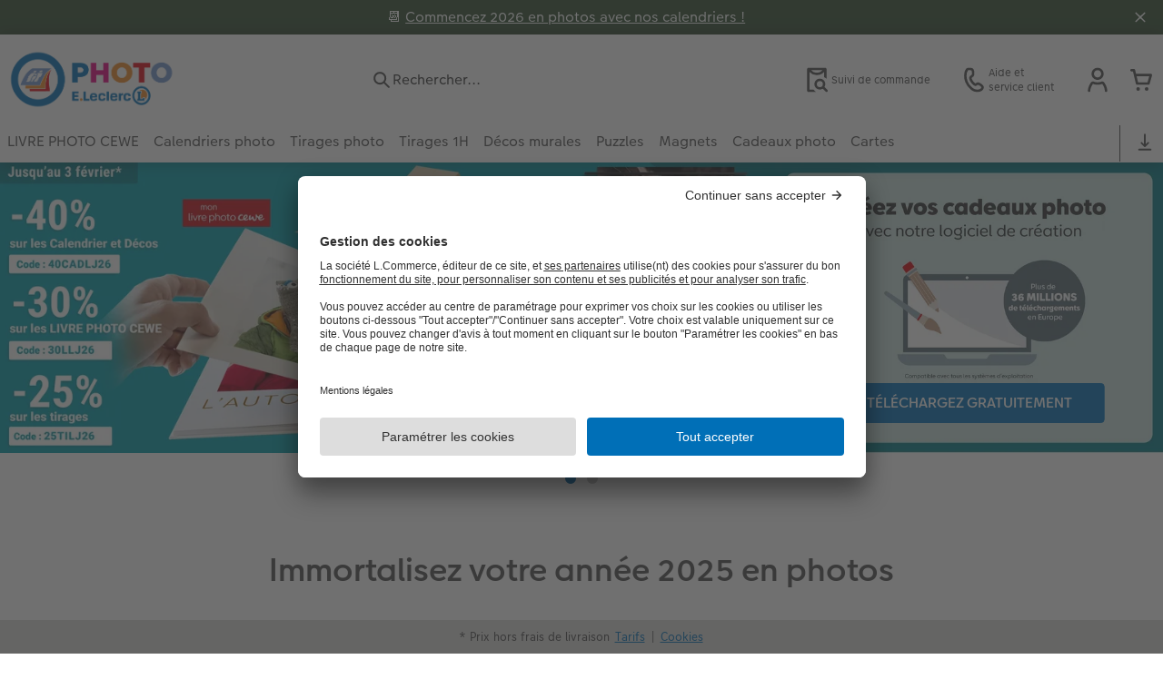

--- FILE ---
content_type: text/html; charset=UTF-8
request_url: https://www.photo.leclerc/
body_size: 34210
content:
<!-- eos:module:34226 -->
<!DOCTYPE html>
<html lang="fr-FR">
<head>
    <meta http-equiv="content-type" content="text/html;charset=UTF-8"/>
          <meta name="viewport" content="width=device-width, initial-scale=1"/>
        <meta name="language" content="fr"/>
    <meta name="country" content="FR"/>
    <meta name="projectSlug" content="cewe-fr"/>
    <meta name="keyaccount" content="8463"/>
    <meta name="globalName" content="index">
    <meta name="channel" content="index">
    <meta name="assetRoot" content="./asset/">
    <meta name="pagePath" content="index.html">
    <title>PHOTO E.Leclerc : le site d'impression de photos souvenirs</title>

	<meta name="robots" content="index,follow"/>

<meta name="title" content="PHOTO E.Leclerc : le site d'impression de photos souvenirs">
<meta name="description" content="Développez vos photos en ligne, créez votre livre photo, déco murale, poster photo, photo sur toile ou offrez simplement un cadeau unique avec PHOTO E.Leclerc."/>

			<!-- eos:module:38750 -->
<meta name="google-site-verification" content="Td502bLNGHD_A4lc_nrP6xfzMfgfbP_3Vb6G2IiSbeg"/>
			<!-- eos:module:524706 -->
<meta name="facebook-domain-verification" content="98ckuwxjs41xuftxbneshmre3cl5xp"/>
			<!-- eos:module:659349 -->
<meta name="google-site-verification" content=""/>
	

				<link rel="canonical" href="https://www.photo.leclerc/" />



    <link rel="icon" href="asset/assets/images/favicon.ico"/>

            <link rel="preload" href="asset/assets/fonts/CEWEIcons/cewe-icons.woff2" as="font" type="font/woff2" crossorigin>
    
            <link rel="preload" href="asset/assets/fonts/CEWEHead/CEWEHead-Regular.woff2" as="font" type="font/woff2" crossorigin>
    
            <link rel="preload" href="asset/assets/fonts/CEWEText/CEWEText-Regular.woff2" as="font" type="font/woff2" crossorigin>
    
            <link rel="preload" href="asset/assets/fonts/LatoLatin/LatoLatin-Regular.woff2" as="font" type="font/woff2" crossorigin>
    
        <!-- is_styleeditor_css_active: true -->
        <!-- is_xmas_css_active: false -->

                        <link type="text/css" rel="stylesheet"
                  href="asset/assets/styles/css-variables-default-styleeditor.css?v=1746439681"/>
                                                        <link type="text/css" rel="stylesheet" href="./asset/assets/styles/css-variables.css?v=1768403889">
                        <link type="text/css" rel="stylesheet" href="styles/variables.css?v=1768403889">
        <link type="text/css" rel="stylesheet" href="asset/assets/styles/css-fonts.css?v=1768403889">
                    <link type="text/css" rel="stylesheet" blocking="render"
                  href="asset/assets/styles/early-styleeditor.css?v=1768318493"/>
                                            <link rel="preload"
                      href="asset/assets/styles/main-styleeditor.css?v=1767794727"
                      as="style">
                        
            <script src="asset/assets/cds/cwc/cwc.esm.js?v=1768318493" type="module"></script>
    
            <script nomodule="" src="asset/assets/cds/cwc/cwc.js?v=1741093160"></script>
    
                

    
    <script type="text/javascript">window.atEnabled=false;</script>
<script type="text/javascript">window.cewe_tc = {};
window.cewe_tc.usc_id = window.cewe_tc.usc_id || "_md7aJCyu";
window.cewe_tc.fb_pixel_id = window.cewe_tc.fb_pixel_id || "";
window.cewe_tc.bing_tracker_id = window.cewe_tc.bing_tracker_id || "";
window.cewe_tc.adform_tracking_id = window.cewe_tc.adform_tracking_id || "";
window.cewe_tc.adform_website_name = window.cewe_tc.adform_website_name || "";
window.cewe_tc.google_adwords_id = window.cewe_tc.google_adwords_id || "";
window.cewe_tc.google_adwords_hps_conversion = window.cewe_tc.google_adwords_hps_conversion || "";
window.cewe_tc.google_adwords_order_conversion = window.cewe_tc.google_adwords_order_conversion || "";
window.cewe_tc.awin_advertiser_id = window.cewe_tc.awin_advertiser_id || "";
window.cewe_tc.mouseflow_website_id = window.cewe_tc.mouseflow_website_id || "";</script>
<script type="text/javascript">window.dataLayer=window.dataLayer||[];function gtag(){dataLayer.push(arguments);}
gtag('consent','default',{'ad_storage':'denied','analytics_storage':'denied','ad_user_data':'denied','ad_personalization':'denied','wait_for_update':500});window.uetq=window.uetq||[];window.uetq.push('consent','default',{'ad_storage':'denied','ad_user_data':'denied','ad_personalization':'denied','analytics_storage':'denied','wait_for_update':500});window.addEventListener("ucEvent",function(e){if(e.detail&&e.detail.event=="consent_status"){if(e.detail['Microsoft Advertising']===true){window.uetq=window.uetq||[];window.uetq.push('consent','update',{'ad_storage':'granted','ad_user_data':'granted','ad_personalization':'granted','analytics_storage':'granted'});}
else{window.uetq=window.uetq||[];window.uetq.push('consent','update',{'ad_storage':'denied','ad_user_data':'denied','ad_personalization':'denied','analytics_storage':'denied'});}}});</script>
<script type="text/javascript">window.addEventListener('UC_UI_INITIALIZED', function () {
    const sheet = document.createElement('style');
    const ucRoot = document.getElementById('usercentrics-root');
    const cmpStyle =
        '#uc-center-container button[data-testid="uc-more-button"] { ' +
        'height: 42px; ' +
        'font-weight: 100; ' +
        'font-size: 14px; ' +
        '} ' +
        '#uc-center-container button[data-testid="uc-accept-all-button"] { ' +
        'height: 42px; ' +
        'font-weight: 100; ' +
        'font-size: 14px; ' +
        '} ' +
        '#uc-center-container button[data-testid="uc-deny-all-button"] { ' +
        'height: 42px; ' +
        'font-weight: 100; ' +
        'font-size: 14px; ' +
        '} ' +
	'div[data-testid="uc-cnil-deny-all"] #uc-cnil-deny-all { ' +
        'font-size: 14px; ' +
        '} ' +
        '#uc-center-container div[data-testid="uc-container"] #uc-fading-wrapper > div{ ' +
        'border-bottom:none; ' +
        '} '
        sheet.setAttribute('type', 'text/css');
    sheet.innerHTML = cmpStyle;
    ucRoot.shadowRoot.appendChild(sheet);
});

function writeScript(a,b,c){
var s = a.document.createElement("script"), bd = a.document.getElementsByTagName('head');
t = false;
b.forEach(function(item){
	if(t === false){
		t = a.document.location.hostname.indexOf(item) > -1;
	}
});
  if(t){
    s.src = c;
	s.defer = true;
	s.setAttribute('data-settings-id', window.cewe_tc.usc_id);
	s.id="usercentrics-cmp";
    if (bd.length > 0) { bd[0].appendChild(s);}
  }
}
writeScript(window, ['photoprintit.lan','photomoinscher.leclerc','ceweleclerc.cewe.photo','photo.leclerc'], '//app.usercentrics.eu/browser-ui/latest/loader.js');</script>
<script type="text/javascript">(function(whitelist,scriptPath){const scriptTag=window.document.createElement('script');const headTag=window.document.getElementsByTagName('head');const domain=window.location.hostname;let isIn=false;let index=0;for(let i=0;i<whitelist.length;i++){for(let j=0;j<whitelist[i].length;j++){if(isIn===false){isIn=domain.indexOf(whitelist[i][j])>-1;index=i;}}}
if(isIn){scriptTag.src='//assets.adobedtm.com/'+scriptPath[index];scriptTag.async=true;if(headTag.length>0){headTag[0].appendChild(scriptTag);}}})([['phoenix-test.photoprintit.lan','cs.phx.photoprintit.com'],['phoenix.photoprintit.lan'],['www.photo.leclerc']],['d607b02754c3/cf71b523a663/launch-089ddd9916cf-development.min.js','d607b02754c3/cf71b523a663/launch-089ddd9916cf-development.min.js','d607b02754c3/cf71b523a663/launch-bf0172296f7e.min.js']);</script>
<script type="text/javascript">(function(w,d,s,l,i){w[l]=w[l]||[];w[l].push({'gtm.start':new Date().getTime(),event:'gtm.js'});var f=d.getElementsByTagName(s)[0],j=d.createElement(s),dl=l!='dataLayer'?'&l='+l:'';j.async=true;j.src='https://www.googletagmanager.com/gtm.js?id='+i+dl;f.parentNode.insertBefore(j,f);})(window,document,'script','dataLayer','GTM-T927J4K');</script>

</head>
<body>

      <a
            href="#main-content"
            class="skip-link"
            onclick="document.querySelector('#main-content').focus(); return false;"
            data-nav-log="MainNavi#skip-link"
        >
        Accéder au contenu principal
      </a>

    


    <!-- eos:module:203248 -->

<cwc-component-info-bar
        color-scheme="green"
        bar-id=""
        is-closable=""        >
        <div><p>📆 <a href="../../../calendriers.html#calendrier">Commencez 2026 en photos avec nos calendriers !</a></p>
</div>
</cwc-component-info-bar>


                          
<cwc-header sticky v="2" role="banner">
    <a class="primary-logo logo-image" href="./index.html" aria-label="Lien vers la page d'accueil"></a>

    <div class="search-area">
              <search>
          

<cwc-onsite-search
  class=""
  default-provider="CeweSearchProvider"
  default-provider-config="&#x7B;&quot;host&quot;&#x3A;&quot;https&#x3A;&#x5C;&#x2F;&#x5C;&#x2F;searchservice.photoprintit.com&quot;,&quot;keyAccount&quot;&#x3A;8463,&quot;country&quot;&#x3A;&quot;FR&quot;,&quot;language&quot;&#x3A;&quot;fr&quot;&#x7D;"
  module-config="&#x7B;&#x0A;&#x20;&#x20;&#x20;&#x20;&quot;OrderStatusOnSiteSearchModule&quot;&#x3A;&#x20;&#x7B;&#x0A;&#x20;&#x20;&#x20;&#x20;&#x20;&#x20;&#x20;&#x20;&quot;forwardLink&quot;&#x3A;&#x20;&quot;&#x2F;service&#x2F;suivi-de-commande-en-ligne.html&#x23;&#x3F;orderid&#x3D;&#x7B;&#x7B;query&#x7D;&#x7D;&quot;,&#x0A;&#x20;&#x20;&#x20;&#x20;&#x20;&#x20;&#x20;&#x20;&quot;forwardPageidentifier&quot;&#x3A;&#x20;&quot;cp-service&#x3A;orderstatus&quot;,&#x0A;&#x20;&#x20;&#x20;&#x20;&#x20;&#x20;&#x20;&#x20;&quot;text-resources&quot;&#x3A;&#x20;&#x7B;&quot;headline&quot;&#x3A;&quot;Suivi&#x20;de&#x20;commande&quot;,&quot;description&quot;&#x3A;&quot;Vous&#x20;cherchez&#x20;&#x5C;u00e0&#x20;conna&#x5C;u00eetre&#x20;l&#x27;avancement&#x20;d&#x27;une&#x20;commande,&#x20;avez-vous&#x20;essay&#x5C;u00e9&#x20;notre&#x20;page&#x20;suivi&#x20;de&#x20;commande&#x20;&#x3F;&quot;,&quot;buttonLabel&quot;&#x3A;&quot;Vers&#x20;le&#x20;suivi&#x20;de&#x20;commande&quot;&#x7D;&#x0A;&#x0A;&#x20;&#x20;&#x20;&#x20;&#x7D;&#x0A;&#x7D;"
  text-resources="&#x7B;&quot;results&quot;&#x3A;&#x7B;&quot;showMoreResults&quot;&#x3A;&quot;Voir&#x20;plus&#x20;&#x28;&#x7B;&#x7B;count&#x7D;&#x7D;&#x29;&quot;,&quot;showMoreResultsClose&quot;&#x3A;&quot;Afficher&#x20;moins&quot;,&quot;totalResult&quot;&#x3A;&quot;R&#x5C;u00e9sultat&quot;,&quot;totalResults&quot;&#x3A;&quot;R&#x5C;u00e9sultats&quot;,&quot;product&quot;&#x3A;&#x7B;&quot;headline&quot;&#x3A;&quot;Produits&quot;&#x7D;,&quot;service&quot;&#x3A;&#x7B;&quot;headline&quot;&#x3A;&quot;Service&#x20;&amp;&#x20;aide&quot;&#x7D;,&quot;inspiration&quot;&#x3A;&#x7B;&quot;headline&quot;&#x3A;&quot;Inspiration&quot;&#x7D;,&quot;page&quot;&#x3A;&#x7B;&quot;headline&quot;&#x3A;&quot;Autres&quot;&#x7D;,&quot;category&quot;&#x3A;&#x7B;&quot;headline&quot;&#x3A;&quot;Cat&#x5C;u00e9gorie&quot;,&quot;preposition&quot;&#x3A;&quot;dans&quot;&#x7D;&#x7D;,&quot;suggestions&quot;&#x3A;&#x7B;&quot;headline&quot;&#x3A;&quot;Suggestions&quot;,&quot;headlineTops&quot;&#x3A;&quot;Recherches&#x20;populaires&quot;&#x7D;,&quot;alternatives&quot;&#x3A;&#x7B;&quot;headline&quot;&#x3A;&quot;Produits&#x20;alternatifs&quot;&#x7D;,&quot;loading&quot;&#x3A;&#x7B;&quot;text&quot;&#x3A;&quot;En&#x20;cours&#x20;de&#x20;chargement&quot;&#x7D;,&quot;messages&quot;&#x3A;&#x7B;&quot;notFound&quot;&#x3A;&#x7B;&quot;headline&quot;&#x3A;&quot;Aucun&#x20;r&#x5C;u00e9sultat&#x20;correspondant.&quot;,&quot;text&quot;&#x3A;&quot;Votre&#x20;recherche&#x20;&#x5C;&quot;&#x20;&#x5C;&#x5C;&#x7B;&#x7B;query&#x7D;&#x7D;&#x5C;&#x5C;&#x5C;&quot;&#x20;n&#x27;a&#x20;donn&#x5C;u00e9&#x20;aucun&#x20;r&#x5C;u00e9sultat.&quot;,&quot;notice&quot;&#x3A;&quot;&lt;p&gt;&lt;strong&gt;Conseils&#x20;pour&#x20;une&#x20;recherche&#x20;plus&#x20;efficace&lt;&#x5C;&#x2F;strong&gt;&#x5C;nV&#x5C;u00e9rifiez&#x20;que&#x20;le&#x20;terme&#x20;de&#x20;recherche&#x20;ne&#x20;comporte&#x20;pas&#x20;de&#x20;fautes&#x20;de&#x20;frappe.&#x5C;nUtilisez&#x20;un&#x20;terme&#x20;plus&#x20;g&#x5C;u00e9n&#x5C;u00e9ral.&#x5C;nRemplacez&#x20;l&#x27;article&#x20;recherch&#x5C;u00e9&#x20;par&#x20;un&#x20;autre&#x20;synonyme.&lt;&#x5C;&#x2F;p&gt;&#x5C;n&quot;&#x7D;,&quot;responseError&quot;&#x3A;&#x7B;&quot;retryBtn&quot;&#x3A;&quot;R&#x5C;u00e9essayer&quot;,&quot;headline&quot;&#x3A;&quot;Serveur&#x20;indisponible&quot;,&quot;text&quot;&#x3A;&quot;La&#x20;connexion&#x20;au&#x20;serveur&#x20;a&#x20;&#x5C;u00e9t&#x5C;u00e9&#x20;interrompue.&#x20;Veuillez&#x20;r&#x5C;u00e9essayer.&quot;&#x7D;&#x7D;&#x7D;&#x0A;"
  data-close-button-aria-label="Masquer les résultats de recherche"
>
    <cwc-text-field slot="input">
              <svg class="sprite-icon "             slot="icon"
                    aria-hidden="true"
        >
        <use href='./asset/assets/sprite-icon/sprite-base.svg?v=#icon-search'/>
    </svg>

      <input
        slot="input"
        type="search"
        name="search-input"
        value=""
                  placeholder="Rechercher..."
                          aria-label="Search&#x20;pages"
              />
      <button
        slot="reset"
                  aria-label="R&#x00E9;initialiser&#x20;la&#x20;recherche"
              >
                <svg class="sprite-icon " >
        <use href='./asset/assets/sprite-icon/sprite-base.svg?v=#icon-close'/>
    </svg>

      </button>
    </cwc-text-field>
    <button
      slot="close-button"
              aria-label="Masquer&#x20;les&#x20;r&#x00E9;sultats&#x20;de&#x20;recherche"
          >
              <svg class="sprite-icon " >
        <use href='./asset/assets/sprite-icon/sprite-base.svg?v=#icon-close'/>
    </svg>

    </button>
    <button
      slot="mobile-close-button"
              aria-label="Masquer&#x20;les&#x20;r&#x00E9;sultats&#x20;de&#x20;recherche"
          >
              <svg class="sprite-icon " >
        <use href='./asset/assets/sprite-icon/sprite-base.svg?v=#icon-arrow-left'/>
    </svg>

    </button>
</cwc-onsite-search>


        </search>
          </div>

    <div class="service-area">
        <!-- eos:module:34431 -->


    <!-- eos:module:189369 -->


    
    <a href="service/suivi-de-commande-en-ligne.html" data-title="Suivi de commande" 
       class="service-area-item">
                <svg class="sprite-icon service-icon" >
        <use href='./asset/assets/sprite-icon/sprite-base.svg?v=#icon-orderinfo'/>
    </svg>

                    <span class="service-icon-label">
            <span>Suivi de commande</span>
            <br>
            <span></span>
        </span>
            </a>
<!-- eos:module:329960 -->


    
    <a href="./service.html" data-title="Service client" 
       class="service-area-item">
                <svg class="sprite-icon service-icon" >
        <use href='./asset/assets/sprite-icon/sprite-base.svg?v=#icon-phone'/>
    </svg>

                    <span class="service-icon-label">
            <span>Aide et</span>
            <br>
            <span>service client</span>
        </span>
            </a>

            <cwc-user-icon class="service-area-item" aria-label="Mon compte" role="button"
                       data-title="Mon compte"                       operator="50008463"
                       key-account="8463"
                       my-account-link="./account.html"
                       use-capi-auth="false"
                       data-nav-log="MainNavi#Account"
                       text-logged-in=""
                       enable-modal="false">
                    <svg class="sprite-icon "             slot="svg"
        >
        <use href='./asset/assets/sprite-icon/sprite-base.svg?v=#icon-name'/>
    </svg>


            <style>
                @media (min-width: 1024px) {
                    .sg-cw-button.user-icon-modal-button {
                        min-width: 300px;
                    }
                }

                @media (max-width: 1023px) {
                    .sg-cw-button.user-icon-modal-button {
                        min-width: 40vw;
                    }
                }

                .sg-cw-center.user-icon-modal-body {
                    color: #0e204e
                }
            </style>
            <svg slot="tick-svg" viewBox="0 0 30 30" style="width: 100%; height: 100%">
                <path fill="none" stroke-width="3" stroke-linecap="round"
                      stroke-linejoin="round" d="M 7,15 L 13, 21 L 23, 9"/>
            </svg>
            <h3 slot="modal-header">Compte</h3>
            <div slot="modal-body-logged-out"
                 class="sg-cw-center user-icon-modal-body">Connectez-vous avec votre adresse e-mail et votre mot de passe personnel ou créez un nouveau compte</div>
            <div slot="modal-body-logged-in"
                 class="sg-cw-center user-icon-modal-body">Lorsque vous vous déconnectez, tous les projets non enregistrés et votre panier seront supprimés pour des raisons de sécurité.</div>
            <button slot="modal-footer-button-login"
                    class="modal-csc-button ips-link user-icon-modal-button">
                Se connecter
            </button>
            <button slot="modal-footer-button-my-account"
                    class="modal-csc-button ips-link user-icon-modal-button">
                Mon compte
            </button>
            <button slot="modal-footer-button-logout"
                    class="modal-csc-button ips-link  user-icon-modal-button">
                Déconnexion
            </button>
        </cwc-user-icon>
                <cwc-cart-icon class="service-area-item" aria-label="Panier"
                       data-title="Panier"                       key-account="8463"
                       cart-link="./checkout.html"
                       data-nav-log="MainNavi#Cart"
                       operator="50008463">
                    <svg class="sprite-icon "             slot="svg"
        >
        <use href='./asset/assets/sprite-icon/sprite-base.svg?v=#icon-cart-simple'/>
    </svg>

        </cwc-cart-icon>
    
    </div>

    <div class="secondary-logo-area">
        <div class="secondary-logo">
                    </div>
    </div>

    <div class="primary-nav-area">
                    
    
            
            
<input type="checkbox" id="nav-visible-mobile-toggle">
<label class="nav-visible-mobile-activator" for="nav-visible-mobile-toggle">
    <div class="menu-toggle-burgex">
        <span></span>
        <span></span>
        <span></span>
        <span></span>
    </div>
    <span>Menu</span>
</label>

<nav class="primary-nav" role="navigation">
    <div class="nav-mobile-cropping">
        <div class="nav-mobile-topbar">
            <span class="nav-active-submenu-label">Menu</span>
        </div>

        <div class="primary-nav-wrapper">
                                                                                                                                                                                                                                                                                                                                                                                                                                                                                                                                                                                                                                                                                                                                                                                                                                                                                                                                                                                                                                                                                                                                                                                                                                                                                                                                                                                                                                                                                                                                                                                                                                                                                                                                                                                                                                                                                                                                                                                                                                                                                                                                                                                                                                                                                                                                                                                                                                                                                                                                                                                                                                                                                                                                                                                                                                                                                                                                                                                                                                                                                                                                                                                                                                                                                                                                                                                                                                                                                                                                                                                                                                                                                                                                                                                                                                                                                                                                                                                                                                                                                                                                                                                                                                                                                                                                                                                                                                                                                                                                                                                                                                                                                                                                                                                                                                                                                                                                                                                                                                                                                                                                                                                                                                                                                                                                                                                                                                                                                                                                                                                                                                                                                                                                                                                                                                                                                                                        
                    <div class="nav-item has-children" >
                                                
                                                <label class="primary-nav-item-more" for="962472740_1181654882">
                            <a class="nav-item-label"
                               href="./livres-photo-cewe.html"
                               data-nav-log="MainNavi#LIVRE PHOTO CEWE">
                                                                <span>LIVRE PHOTO CEWE</span>
                            </a>
                                                                    <svg class="sprite-icon " >
        <use href='./asset/assets/sprite-icon/sprite-base.svg?v=#icon-arrow-right'/>
    </svg>

                                                    </label>

                                                    <div class="ancillary-nav">
                                <div class="ancillary-nav-cropping">
                                    <ul class="ancillary-nav-content no-list-styling" aria-label="Sous-navigation">
                                        <li class="ancillary-nav-item-back">
                                          <input class="ancillary-nav-toggle"
                                                 type="checkbox"
                                                 id="962472740_1181654882"
                                                  >
                                                    <svg class="sprite-icon " >
        <use href='./asset/assets/sprite-icon/sprite-base.svg?v=#icon-arrow-left'/>
    </svg>

                                            <span>LIVRE PHOTO CEWE</span>
                                        </li>
                                                                                                                                                                                                                                                                                                                                                                                                                                                                                                                                                                                                    
                                    <li class="ancillary-nav-item " >
                                                                                <a href="./livres-photo-cewe.html"
                                           data-nav-log="SubNavi#LIVRE PHOTO CEWE|Tous nos albums photo"
                                           data-id="18781">
                                            Tous nos albums photo
                                        </a></li>
                                
                                    <li class="ancillary-nav-item " >
                                                                                <a href="livres-photo-cewe/a4-portrait.html"
                                           data-nav-log="SubNavi#LIVRE PHOTO CEWE|Livre photo A4 Portrait"
                                           data-id="2403">
                                            Livre photo A4 Portrait
                                        </a></li>
                                
                                    <li class="ancillary-nav-item " >
                                                                                <a href="livres-photo-cewe/a4-panorama.html"
                                           data-nav-log="SubNavi#LIVRE PHOTO CEWE|Livre photo A4 Paysage"
                                           data-id="2405">
                                            Livre photo A4 Paysage
                                        </a></li>
                                
                                    <li class="ancillary-nav-item " >
                                                                                <a href="livres-photo-cewe/xl.html"
                                           data-nav-log="SubNavi#LIVRE PHOTO CEWE|Livre photo Carré XL"
                                           data-id="2407">
                                            Livre photo Carré XL
                                        </a></li>
                                
                                    <li class="ancillary-nav-item " >
                                                                                <a href="livres-photo-cewe/xxl-portrait.html"
                                           data-nav-log="SubNavi#LIVRE PHOTO CEWE|Livre photo XXL Portrait"
                                           data-id="2409">
                                            Livre photo XXL Portrait
                                        </a></li>
                                
                                    <li class="ancillary-nav-item " >
                                                                                <a href="livres-photo-cewe/xxl-panorama.html"
                                           data-nav-log="SubNavi#LIVRE PHOTO CEWE|Livre photo XXL Paysage"
                                           data-id="2411">
                                            Livre photo XXL Paysage
                                        </a></li>
                                
                                    <li class="ancillary-nav-item " >
                                                                                <a href="livres-photo-cewe/carre.html"
                                           data-nav-log="SubNavi#LIVRE PHOTO CEWE|Livre photo Carré"
                                           data-id="2401">
                                            Livre photo Carré
                                        </a></li>
                                
                                    <li class="ancillary-nav-item " >
                                                                                <a href="livres-photo-cewe/a5-panorama.html"
                                           data-nav-log="SubNavi#LIVRE PHOTO CEWE|Livre photo A5 Paysage"
                                           data-id="2399">
                                            Livre photo A5 Paysage
                                        </a></li>
                                
                                    <li class="ancillary-nav-item " >
                                                                                <a href="livres-photo-cewe/mini-album-photo.html"
                                           data-nav-log="SubNavi#LIVRE PHOTO CEWE|Livre photo Petit Carré"
                                           data-id="17416">
                                            Livre photo Petit Carré
                                        </a></li>
                                
                                    <li class="ancillary-nav-item " >
                                                                                <a href="livres-photo-cewe/livre-photo-cewe-couverture-lin-cuir.html"
                                           data-nav-log="SubNavi#LIVRE PHOTO CEWE|Album photo lin ou cuir"
                                           data-id="2865">
                                            Album photo lin ou cuir
                                        </a></li>
                                
                                    <li class="ancillary-nav-item " >
                                                                                <a href="livres-photo-cewe/theme.html"
                                           data-nav-log="SubNavi#LIVRE PHOTO CEWE|Thèmes d'albums photo"
                                           data-id="18633">
                                            Thèmes d'albums photo
                                        </a></li>
                                
                                    <li class="ancillary-nav-item " >
                                                                                <a href="livres-photo-cewe/album-photo-voyage.html"
                                           data-nav-log="SubNavi#LIVRE PHOTO CEWE|Album photo voyage"
                                           data-id="20794">
                                            Album photo voyage
                                        </a></li>
                                
                                    <li class="ancillary-nav-item " >
                                                                                <a href="livres-photo-cewe/album-photo-de-noel.html"
                                           data-nav-log="SubNavi#LIVRE PHOTO CEWE|Album photo de Noël"
                                           data-id="23824">
                                            Album photo de Noël
                                        </a></li>
                                
                                    <li class="ancillary-nav-item " >
                                                                                <a href="livres-photo-cewe/album-photo-mariage.html"
                                           data-nav-log="SubNavi#LIVRE PHOTO CEWE|Album photo mariage"
                                           data-id="20796">
                                            Album photo mariage
                                        </a></li>
                                
                                    <li class="ancillary-nav-item " >
                                                                                <a href="livres-photo-cewe/album-photo-famille.html"
                                           data-nav-log="SubNavi#LIVRE PHOTO CEWE|Album photo famille"
                                           data-id="20797">
                                            Album photo famille
                                        </a></li>
                                
                                    </ul>
                                </div>
                            </div>
                                            </div>
                                                                                                                                                                                                                                                                                                                                                                                                                                                                                                                                                                                                                                                                                                                                                                                                                                                                                                                                                                                                                                                                                                                                                                                                                                                                                                                                                                                                                                                                                                                                                                                                                                                                                                                                                                                                                                                                                                                                                                                                                                                                                                                                                                                                                                                                                                                                                                                                    
                    <div class="nav-item has-children" >
                                                
                                                <label class="primary-nav-item-more" for="962472740_1833574185">
                            <a class="nav-item-label"
                               href="./calendriers.html"
                               data-nav-log="MainNavi#Calendriers photo">
                                                                <span>Calendriers photo</span>
                            </a>
                                                                    <svg class="sprite-icon " >
        <use href='./asset/assets/sprite-icon/sprite-base.svg?v=#icon-arrow-right'/>
    </svg>

                                                    </label>

                                                    <div class="ancillary-nav">
                                <div class="ancillary-nav-cropping">
                                    <ul class="ancillary-nav-content no-list-styling" aria-label="Sous-navigation">
                                        <li class="ancillary-nav-item-back">
                                          <input class="ancillary-nav-toggle"
                                                 type="checkbox"
                                                 id="962472740_1833574185"
                                                  >
                                                    <svg class="sprite-icon " >
        <use href='./asset/assets/sprite-icon/sprite-base.svg?v=#icon-arrow-left'/>
    </svg>

                                            <span>Calendriers photo</span>
                                        </li>
                                                                                                                                                                                                                            
                                    <li class="ancillary-nav-item " >
                                                                                <a href="./calendriers.html"
                                           data-nav-log="SubNavi#Calendriers photo|Tous nos calendriers photo"
                                           data-id="18787">
                                            Tous nos calendriers photo
                                        </a></li>
                                
                                    <li class="ancillary-nav-item " >
                                                                                <a href="calendriers/calendrier-mural.html"
                                           data-nav-log="SubNavi#Calendriers photo|Calendriers muraux"
                                           data-id="2438">
                                            Calendriers muraux
                                        </a></li>
                                
                                    <li class="ancillary-nav-item " >
                                                                                <a href="calendriers/calendriers-bureau.html"
                                           data-nav-log="SubNavi#Calendriers photo|Calendriers de bureau"
                                           data-id="2523">
                                            Calendriers de bureau
                                        </a></li>
                                
                                    <li class="ancillary-nav-item " >
                                                                                <a href="calendriers/calendrier-planning.html"
                                           data-nav-log="SubNavi#Calendriers photo|Calendriers planning"
                                           data-id="17600">
                                            Calendriers planning
                                        </a></li>
                                
                                    <li class="ancillary-nav-item " >
                                                                                <a href="calendriers/agendas.html"
                                           data-nav-log="SubNavi#Calendriers photo|Agendas personnalisés"
                                           data-id="2535">
                                            Agendas personnalisés
                                        </a></li>
                                
                                    </ul>
                                </div>
                            </div>
                                            </div>
                                                                                                                                                                                                                                                                                                                                                                                                                                                                                                                                                                                                                                                                                                                                                                                                                                                                                                                                                                                                                                                                                                                                                                                                                                                                                                                                                                                                                                                                                                                                                                                                                                                                                                                                                                                                                                                                                                                                                                                                                                                                                                                                                                                                                                                                                                                                                                                                                                                                                                                                                                                                                                                                                                                                                                                                                                                                                                                                                                                                                                                                                                                                                                                                                                                                                                                                                                                                                                                                                                                                                                                                                                                                                                                                                                                                                                                                                                                                                                                                                                                                                                                                                                                                                                                                                                                                                                                                                                                                                                                                                                                                                                                                                                                                                                                                                                                                                                                                                                                                                                                                                                                            
                    <div class="nav-item has-children" >
                                                
                                                <label class="primary-nav-item-more" for="962472740_2124491375">
                            <a class="nav-item-label"
                               href="./tirages-photo.html"
                               data-nav-log="MainNavi#Tirages photo">
                                                                <span>Tirages photo</span>
                            </a>
                                                                    <svg class="sprite-icon " >
        <use href='./asset/assets/sprite-icon/sprite-base.svg?v=#icon-arrow-right'/>
    </svg>

                                                    </label>

                                                    <div class="ancillary-nav">
                                <div class="ancillary-nav-cropping">
                                    <ul class="ancillary-nav-content no-list-styling" aria-label="Sous-navigation">
                                        <li class="ancillary-nav-item-back">
                                          <input class="ancillary-nav-toggle"
                                                 type="checkbox"
                                                 id="962472740_2124491375"
                                                  >
                                                    <svg class="sprite-icon " >
        <use href='./asset/assets/sprite-icon/sprite-base.svg?v=#icon-arrow-left'/>
    </svg>

                                            <span>Tirages photo</span>
                                        </li>
                                                                                                                                                                                                                                                                                                                                                                                                                                                                                                                                                                                                    
                                    <li class="ancillary-nav-item " >
                                                                                <a href="./tirages-photo.html"
                                           data-nav-log="SubNavi#Tirages photo|Tous nos tirages photo"
                                           data-id="18782">
                                            Tous nos tirages photo
                                        </a></li>
                                
                                    <li class="ancillary-nav-item " >
                                                                                <a href="tirages-photo/tirages-photo.html"
                                           data-nav-log="SubNavi#Tirages photo|Tirages Photo"
                                           data-id="2383">
                                            Tirages Photo
                                        </a></li>
                                
                                    <li class="ancillary-nav-item " >
                                                                                <a href="tirages-photo/tirages-photo-1h.html"
                                           data-nav-log="SubNavi#Tirages photo|Tirages Click & collect"
                                           data-id="14068">
                                            Tirages Click & collect
                                        </a></li>
                                
                                    <li class="ancillary-nav-item " >
                                                                                <a href="tirages-photo/tirage-photo-encadre.html"
                                           data-nav-log="SubNavi#Tirages photo|Tirage photo encadré"
                                           data-id="16871">
                                            Tirage photo encadré
                                        </a></li>
                                
                                    <li class="ancillary-nav-item " >
                                                                                <a href="tirages-photo/photo-petit-format.html"
                                           data-nav-log="SubNavi#Tirages photo|Tirages photo mini"
                                           data-id="21747">
                                            Tirages photo mini
                                        </a></li>
                                
                                    <li class="ancillary-nav-item " >
                                                                                <a href="tirages-photo/tirages-photo-papier-recycle.html"
                                           data-nav-log="SubNavi#Tirages photo|Tirages photo sur papier recyclé"
                                           data-id="15694">
                                            Tirages photo sur papier recyclé
                                        </a></li>
                                
                                    <li class="ancillary-nav-item " >
                                                                                <a href="cadeaux-photos/tirages-creatifs.html"
                                           data-nav-log="SubNavi#Tirages photo|Tirages créatifs"
                                           data-id="2676">
                                            Tirages créatifs
                                        </a></li>
                                
                                    <li class="ancillary-nav-item " >
                                                                                <a href="cadeaux-photos/tirages-photo-carre.html"
                                           data-nav-log="SubNavi#Tirages photo|Tirage photo carrés"
                                           data-id="20798">
                                            Tirage photo carrés
                                        </a></li>
                                
                                    <li class="ancillary-nav-item " >
                                                                                <a href="cadeaux-photos/tirages-photo-retro.html"
                                           data-nav-log="SubNavi#Tirages photo|Tirage photo rétro"
                                           data-id="20799">
                                            Tirage photo rétro
                                        </a></li>
                                
                                    <li class="ancillary-nav-item " >
                                                                                <a href="deco-murale/poster-xxl.html"
                                           data-nav-log="SubNavi#Tirages photo|Poster photo"
                                           data-id="2699">
                                            Poster photo
                                        </a></li>
                                
                                    <li class="ancillary-nav-item " >
                                                                                <a href="deco-murale/agrandissement.html"
                                           data-nav-log="SubNavi#Tirages photo|Agrandissement photo"
                                           data-id="2716">
                                            Agrandissement photo
                                        </a></li>
                                
                                    <li class="ancillary-nav-item " >
                                                                                <a href="cadeaux-photos/autocollant-photo.html"
                                           data-nav-log="SubNavi#Tirages photo|Stickers personnalisés"
                                           data-id="2732">
                                            Stickers personnalisés
                                        </a></li>
                                
                                    <li class="ancillary-nav-item " >
                                                                                <a href="tirages-photo/lot-photo-classique.html"
                                           data-nav-log="SubNavi#Tirages photo|Lot de photos"
                                           data-id="2447">
                                            Lot de photos
                                        </a></li>
                                
                                    <li class="ancillary-nav-item " >
                                                                                <a href="tirages-photo/boites-photo-souvenirs.html"
                                           data-nav-log="SubNavi#Tirages photo|Boite photo souvenirs"
                                           data-id="2572">
                                            Boite photo souvenirs
                                        </a></li>
                                
                                    <li class="ancillary-nav-item " >
                                                                                <a href="tirages-photo/tirages-immediats.html"
                                           data-nav-log="SubNavi#Tirages photo|Tirages en magasin"
                                           data-id="2631">
                                            Tirages en magasin
                                        </a></li>
                                
                                    </ul>
                                </div>
                            </div>
                                            </div>
                                                                                                                            
                    <div class="nav-item " >
                                                
                                                <label class="primary-nav-item-more" for="962472740_401823575">
                            <a class="nav-item-label"
                               href="tirages-photo/tirages-photo-1h.html"
                               data-nav-log="MainNavi#Tirages 1H">
                                                                <span>Tirages 1H</span>
                            </a>
                                                    </label>

                                            </div>
                                                                                                                                                                                                                                                                                                                                                                                                                                                                                                                                                                                                                                                                                                                                                                                                                                                                                                                                                                                                                                                                                                                                                                                                                                                                                                                                                                                                                                                                                                                                                                                                                                                                                                                                                                                                                                                                                                                                                                                                                                                                                                                                                                                                                                                                                                                                                                                                                                                                                                                                                                                                                                                                                                                                                                                                                                                                                                                                                                                                                                                                                                                                                                                                                                                                                                                                                                                                                                                                                                                                                                                                                                                                                                                                                                                                                                                                                                                                                                                                                                                                                                                                                                                                                                                                                                                                                                                                                                                                                                                                                                                                                                                                                                                                                                                                                                                                                                                                                                                                                                                                                                                                                                                                                                                                                                                                
                    <div class="nav-item has-children" >
                                                
                                                <label class="primary-nav-item-more" for="962472740_1668929302">
                            <a class="nav-item-label"
                               href="./deco-murale.html"
                               data-nav-log="MainNavi#Décos murales">
                                                                <span>Décos murales</span>
                            </a>
                                                                    <svg class="sprite-icon " >
        <use href='./asset/assets/sprite-icon/sprite-base.svg?v=#icon-arrow-right'/>
    </svg>

                                                    </label>

                                                    <div class="ancillary-nav">
                                <div class="ancillary-nav-cropping">
                                    <ul class="ancillary-nav-content no-list-styling" aria-label="Sous-navigation">
                                        <li class="ancillary-nav-item-back">
                                          <input class="ancillary-nav-toggle"
                                                 type="checkbox"
                                                 id="962472740_1668929302"
                                                  >
                                                    <svg class="sprite-icon " >
        <use href='./asset/assets/sprite-icon/sprite-base.svg?v=#icon-arrow-left'/>
    </svg>

                                            <span>Décos murales</span>
                                        </li>
                                                                                                                                                                                                                                                                                                                                                                                                                                                                                                                                                                
                                    <li class="ancillary-nav-item " >
                                                                                <a href="./deco-murale.html"
                                           data-nav-log="SubNavi#Décos murales|Toutes nos décos murales"
                                           data-id="18783">
                                            Toutes nos décos murales
                                        </a></li>
                                
                                    <li class="ancillary-nav-item " >
                                                                                <a href="deco-murale/poster-xxl.html"
                                           data-nav-log="SubNavi#Décos murales|Poster photo"
                                           data-id="2435">
                                            Poster photo
                                        </a></li>
                                
                                    <li class="ancillary-nav-item " >
                                                                                <a href="deco-murale/photo-sur-toile.html"
                                           data-nav-log="SubNavi#Décos murales|Photo sur toile"
                                           data-id="2457">
                                            Photo sur toile
                                        </a></li>
                                
                                    <li class="ancillary-nav-item " >
                                                                                <a href="deco-murale/agrandissement.html"
                                           data-nav-log="SubNavi#Décos murales|Agrandissement photo"
                                           data-id="2831">
                                            Agrandissement photo
                                        </a></li>
                                
                                    <li class="ancillary-nav-item " >
                                                                                <a href="deco-murale/tableau-photo-sur-aludibond-impression-directe.html"
                                           data-nav-log="SubNavi#Décos murales|Photo sur alu-dibond"
                                           data-id="2461">
                                            Photo sur alu-dibond
                                        </a></li>
                                
                                    <li class="ancillary-nav-item " >
                                                                                <a href="deco-murale/hexxas.html"
                                           data-nav-log="SubNavi#Décos murales|Photo hexagonale"
                                           data-id="2373">
                                            Photo hexagonale
                                        </a></li>
                                
                                    <li class="ancillary-nav-item " >
                                                                                <a href="deco-murale/tableau-photo-sous-plexi-impression-directe.html"
                                           data-nav-log="SubNavi#Décos murales|Photo sous plexi"
                                           data-id="2459">
                                            Photo sous plexi
                                        </a></li>
                                
                                    <li class="ancillary-nav-item " >
                                                                                <a href="deco-murale/tableau-photo-sur-carton-mousse.html"
                                           data-nav-log="SubNavi#Décos murales|Photo sur carton mousse"
                                           data-id="2463">
                                            Photo sur carton mousse
                                        </a></li>
                                
                                    <li class="ancillary-nav-item " >
                                                                                <a href="deco-murale/tableau-photo-prestige.html"
                                           data-nav-log="SubNavi#Décos murales|Tableau Photo Prestige"
                                           data-id="2465">
                                            Tableau Photo Prestige
                                        </a></li>
                                
                                    <li class="ancillary-nav-item " >
                                                                                <a href="deco-murale/cadre-photo.html"
                                           data-nav-log="SubNavi#Décos murales|Cadres photo"
                                           data-id="2689">
                                            Cadres photo
                                        </a></li>
                                
                                    <li class="ancillary-nav-item " >
                                                                                <a href="deco-murale/pele-mele.html"
                                           data-nav-log="SubNavi#Décos murales|Pêle-mêle photo"
                                           data-id="2441">
                                            Pêle-mêle photo
                                        </a></li>
                                
                                    <li class="ancillary-nav-item " >
                                                                                <a href="deco-murale/porte-poster-bois.html"
                                           data-nav-log="SubNavi#Décos murales|Porte-poster en bois"
                                           data-id="11288">
                                            Porte-poster en bois
                                        </a></li>
                                
                                    <li class="ancillary-nav-item " >
                                                                                <a href="deco-murale/tableau-multi-photo.html"
                                           data-nav-log="SubNavi#Décos murales|Cadre multi photos"
                                           data-id="2455">
                                            Cadre multi photos
                                        </a></li>
                                
                                    <li class="ancillary-nav-item " >
                                                                                <a href="deco-murale/affiche-carte-personnalisee.html"
                                           data-nav-log="SubNavi#Décos murales|Affiche carte personnalisée"
                                           data-id="19168">
                                            Affiche carte personnalisée
                                        </a></li>
                                
                                    </ul>
                                </div>
                            </div>
                                            </div>
                                                                                                                            
                    <div class="nav-item " >
                                                
                                                <label class="primary-nav-item-more" for="962472740_557048694">
                            <a class="nav-item-label"
                               href="cadeaux-photos/puzzle-photo.html"
                               data-nav-log="MainNavi#Puzzles">
                                                                <span>Puzzles</span>
                            </a>
                                                    </label>

                                            </div>
                                                                                                                                                                                                                                                                                                                                                                                                                                                                                                                                                                                                                                                                                                                                                                                                                                                                                                                                                                                                                                                                                                                                                                                                                                                                                                                                                                                                                                                                                                                                                                                        
                    <div class="nav-item has-children" >
                                                
                                                <label class="primary-nav-item-more" for="962472740_202740416">
                            <a class="nav-item-label"
                               href="cadeaux-photos/magnet-photo.html"
                               data-nav-log="MainNavi#Magnets">
                                                                <span>Magnets</span>
                            </a>
                                                                    <svg class="sprite-icon " >
        <use href='./asset/assets/sprite-icon/sprite-base.svg?v=#icon-arrow-right'/>
    </svg>

                                                    </label>

                                                    <div class="ancillary-nav">
                                <div class="ancillary-nav-cropping">
                                    <ul class="ancillary-nav-content no-list-styling" aria-label="Sous-navigation">
                                        <li class="ancillary-nav-item-back">
                                          <input class="ancillary-nav-toggle"
                                                 type="checkbox"
                                                 id="962472740_202740416"
                                                  >
                                                    <svg class="sprite-icon " >
        <use href='./asset/assets/sprite-icon/sprite-base.svg?v=#icon-arrow-left'/>
    </svg>

                                            <span>Magnets</span>
                                        </li>
                                                                                                                                                                                                                            
                                    <li class="ancillary-nav-item " >
                                                                                <a href="cadeaux-photos/magnet-photo.html"
                                           data-nav-log="SubNavi#Magnets|Tous nos magnets photo"
                                           data-id="22525">
                                            Tous nos magnets photo
                                        </a></li>
                                
                                    <li class="ancillary-nav-item " >
                                                                                <a href="cadeaux-photos/magnet-photo/carre.html"
                                           data-nav-log="SubNavi#Magnets|Magnet photo carré"
                                           data-id="18674">
                                            Magnet photo carré
                                        </a></li>
                                
                                    <li class="ancillary-nav-item " >
                                                                                <a href="cadeaux-photos/magnet-photo/coeur.html"
                                           data-nav-log="SubNavi#Magnets|Magnet photo coeur"
                                           data-id="18675">
                                            Magnet photo coeur
                                        </a></li>
                                
                                    <li class="ancillary-nav-item " >
                                                                                <a href="cadeaux-photos/magnet-photo/retro-vintage.html"
                                           data-nav-log="SubNavi#Magnets|Magnets photo rétro"
                                           data-id="17795">
                                            Magnets photo rétro
                                        </a></li>
                                
                                    <li class="ancillary-nav-item " >
                                                                                <a href="cadeaux-photos/magnet-photo/cabine.html"
                                           data-nav-log="SubNavi#Magnets|Magnets photo cabine"
                                           data-id="21712">
                                            Magnets photo cabine
                                        </a></li>
                                
                                    </ul>
                                </div>
                            </div>
                                            </div>
                                                                                                                                                                                                                                                                                                                                                                                                                                                                                                                                                                                                                                                                                                                                                                                                                                                                                                                                                                                                                                                                                                                                                                                                                                                                                                                                                                                                                                                                                                                                                                                                                                                                                                                                                                                                                                                                                                                                                                                                                                                                                                                                                                                                                                                                                                                                                                                                                                                                                                                                                                                                                                                                                                                                                                                                                                                                                                                                                                                                                                                                                                                                                                                                                                                                                                                                                                                                                                                                                                                                                                                                                                                                                                                                                                                                                                                                                                                                                                                                                                                                                                                                                                                                                                                                                                                                                                                                                                                                                                                                                                                                                                                                                                                                                                                                                                                                                                                                                                                                                                                                                                                                                                                                                                                                                                                                                        
                    <div class="nav-item has-children" >
                                                
                                                <label class="primary-nav-item-more" for="962472740_235928569">
                            <a class="nav-item-label"
                               href="./cadeaux-photos.html"
                               data-nav-log="MainNavi#Cadeaux photo">
                                                                <span>Cadeaux photo</span>
                            </a>
                                                                    <svg class="sprite-icon " >
        <use href='./asset/assets/sprite-icon/sprite-base.svg?v=#icon-arrow-right'/>
    </svg>

                                                    </label>

                                                    <div class="ancillary-nav">
                                <div class="ancillary-nav-cropping">
                                    <ul class="ancillary-nav-content no-list-styling" aria-label="Sous-navigation">
                                        <li class="ancillary-nav-item-back">
                                          <input class="ancillary-nav-toggle"
                                                 type="checkbox"
                                                 id="962472740_235928569"
                                                  >
                                                    <svg class="sprite-icon " >
        <use href='./asset/assets/sprite-icon/sprite-base.svg?v=#icon-arrow-left'/>
    </svg>

                                            <span>Cadeaux photo</span>
                                        </li>
                                                                                                                                                                                                                                                                                                                                                                                                                                                                                                                                                                                                                                        
                                    <li class="ancillary-nav-item " >
                                                                                <a href="./cadeaux-photos.html"
                                           data-nav-log="SubNavi#Cadeaux photo|Tous nos cadeaux photo"
                                           data-id="18784">
                                            Tous nos cadeaux photo
                                        </a></li>
                                
                                    <li class="ancillary-nav-item " >
                                                                                <a href="cadeaux-photos/tasse-mugs.html"
                                           data-nav-log="SubNavi#Cadeaux photo|Mugs personnalisés"
                                           data-id="2474">
                                            Mugs personnalisés
                                        </a></li>
                                
                                    <li class="ancillary-nav-item " >
                                                                                <a href="./coques-personnalisees.html"
                                           data-nav-log="SubNavi#Cadeaux photo|Coques personnalisées"
                                           data-id="2781">
                                            Coques personnalisées
                                        </a></li>
                                
                                    <li class="ancillary-nav-item " >
                                                                                <a href="cadeaux-photos/puzzle-photo.html"
                                           data-nav-log="SubNavi#Cadeaux photo|Puzzles"
                                           data-id="17308">
                                            Puzzles
                                        </a></li>
                                
                                    <li class="ancillary-nav-item " >
                                                                                <a href="cadeaux-photos/marque-page-photo.html"
                                           data-nav-log="SubNavi#Cadeaux photo|Marque-page personnalisé"
                                           data-id="20803">
                                            Marque-page personnalisé
                                        </a></li>
                                
                                    <li class="ancillary-nav-item " >
                                                                                <a href="cadeaux-photos/porte-cles-photo-personnalise.html"
                                           data-nav-log="SubNavi#Cadeaux photo|Porte-clés photo"
                                           data-id="20804">
                                            Porte-clés photo
                                        </a></li>
                                
                                    <li class="ancillary-nav-item " >
                                                                                <a href="cadeaux-photos/boule-avec-photo.html"
                                           data-nav-log="SubNavi#Cadeaux photo|Boule à neige personnalisée"
                                           data-id="11045">
                                            Boule à neige personnalisée
                                        </a></li>
                                
                                    <li class="ancillary-nav-item " >
                                                                                <a href="cadeaux-photos/carte-cadeau.html"
                                           data-nav-log="SubNavi#Cadeaux photo|Carte cadeau PHOTO E.Leclerc"
                                           data-id="2437">
                                            Carte cadeau PHOTO E.Leclerc
                                        </a></li>
                                
                                    <li class="ancillary-nav-item " >
                                                                                <a href="cadeaux-photos/tirages-creatifs.html"
                                           data-nav-log="SubNavi#Cadeaux photo|Tirages créatifs"
                                           data-id="2362">
                                            Tirages créatifs
                                        </a></li>
                                
                                    <li class="ancillary-nav-item " >
                                                                                <a href="cadeaux-photos/jeux.html"
                                           data-nav-log="SubNavi#Cadeaux photo|Jeux personnalisés"
                                           data-id="2367">
                                            Jeux personnalisés
                                        </a></li>
                                
                                    <li class="ancillary-nav-item " >
                                                                                <a href="cadeaux-photos/decoration.html"
                                           data-nav-log="SubNavi#Cadeaux photo|Décoration personnalisée"
                                           data-id="2490">
                                            Décoration personnalisée
                                        </a></li>
                                
                                    <li class="ancillary-nav-item " >
                                                                                <a href="cadeaux-photos/magnet-photo.html"
                                           data-nav-log="SubNavi#Cadeaux photo|Magnets photo"
                                           data-id="22456">
                                            Magnets photo
                                        </a></li>
                                
                                    <li class="ancillary-nav-item " >
                                                                                <a href="cadeaux-photos/textiles.html"
                                           data-nav-log="SubNavi#Cadeaux photo|Textiles personnalisés"
                                           data-id="2497">
                                            Textiles personnalisés
                                        </a></li>
                                
                                    <li class="ancillary-nav-item " >
                                                                                <a href="cadeaux-photos/ecole-bureau.html"
                                           data-nav-log="SubNavi#Cadeaux photo|Ecole et bureau"
                                           data-id="2505">
                                            Ecole et bureau
                                        </a></li>
                                
                                    <li class="ancillary-nav-item " >
                                                                                <a href="cadeaux-photos/boites-cadeaux-photo/coffret-premium-a-remplir.html"
                                           data-nav-log="SubNavi#Cadeaux photo|Boîte cadeau"
                                           data-id="15748">
                                            Boîte cadeau
                                        </a></li>
                                
                                    <li class="ancillary-nav-item " >
                                                                                <a href="cadeaux-photos/12-crayons-faber-castell.html"
                                           data-nav-log="SubNavi#Cadeaux photo|Faber Castell"
                                           data-id="15688">
                                            Faber Castell
                                        </a></li>
                                
                                    </ul>
                                </div>
                            </div>
                                            </div>
                                                                                                                                                                                                                                                                                                                                                                                                                                                                                                                                                                                                                                                                                                                                                                                                                                                                                                                                                                                                                                                                                                                                                                                                                                                                                                                                                                                                                                                                                                                                                                                                                                                                                                                                                                                                                                                                                                                                                                                                                                                                                                                                                                                                                                                                                                                                                                                                                                                                                                                                                                                                                                                                                                                                                                                                                                                                                                                                                                                                                                                                                                                                                                                                                                                                                                                                                                                                                                                                                                                                                                                                                                                                                                                                                                                                                                                                                                                                                                                                                                                                
                    <div class="nav-item has-children" >
                                                
                                                <label class="primary-nav-item-more" for="962472740_1855002257">
                            <a class="nav-item-label"
                               href="./faire-parts.html"
                               data-nav-log="MainNavi#Cartes">
                                                                <span>Cartes</span>
                            </a>
                                                                    <svg class="sprite-icon " >
        <use href='./asset/assets/sprite-icon/sprite-base.svg?v=#icon-arrow-right'/>
    </svg>

                                                    </label>

                                                    <div class="ancillary-nav">
                                <div class="ancillary-nav-cropping">
                                    <ul class="ancillary-nav-content no-list-styling" aria-label="Sous-navigation">
                                        <li class="ancillary-nav-item-back">
                                          <input class="ancillary-nav-toggle"
                                                 type="checkbox"
                                                 id="962472740_1855002257"
                                                  >
                                                    <svg class="sprite-icon " >
        <use href='./asset/assets/sprite-icon/sprite-base.svg?v=#icon-arrow-left'/>
    </svg>

                                            <span>Cartes</span>
                                        </li>
                                                                                                                                                                                                                                                                                                                                                                                                                
                                    <li class="ancillary-nav-item " >
                                                                                <a href="./faire-parts.html"
                                           data-nav-log="SubNavi#Cartes|Tous nos faire-part"
                                           data-id="18786">
                                            Tous nos faire-part
                                        </a></li>
                                
                                    <li class="ancillary-nav-item " >
                                                                                <a href="faire-parts/cartes-de-voeux.html"
                                           data-nav-log="SubNavi#Cartes|Cartes de voeux"
                                           data-id="2391">
                                            Cartes de voeux
                                        </a></li>
                                
                                    <li class="ancillary-nav-item " >
                                                                                <a href="faire-parts/faire-parts-naissance.html"
                                           data-nav-log="SubNavi#Cartes|Faire-part naissance"
                                           data-id="2645">
                                            Faire-part naissance
                                        </a></li>
                                
                                    <li class="ancillary-nav-item " >
                                                                                <a href="faire-parts/faire-parts-mariage.html"
                                           data-nav-log="SubNavi#Cartes|Faire-part mariage"
                                           data-id="2714">
                                            Faire-part mariage
                                        </a></li>
                                
                                    <li class="ancillary-nav-item " >
                                                                                <a href="faire-parts/cartes-anniversaire.html"
                                           data-nav-log="SubNavi#Cartes|Carte anniversaire"
                                           data-id="2730">
                                            Carte anniversaire
                                        </a></li>
                                
                                    <li class="ancillary-nav-item " >
                                                                                <a href="faire-parts/faire-parts-bapteme.html"
                                           data-nav-log="SubNavi#Cartes|Faire-part Baptême"
                                           data-id="4827">
                                            Faire-part Baptême
                                        </a></li>
                                
                                    <li class="ancillary-nav-item " >
                                                                                <a href="faire-parts/cartes-remerciement.html"
                                           data-nav-log="SubNavi#Cartes|Carte remerciement"
                                           data-id="2764">
                                            Carte remerciement
                                        </a></li>
                                
                                    <li class="ancillary-nav-item " >
                                                                                <a href="faire-parts/cartes-personnalisees.html"
                                           data-nav-log="SubNavi#Cartes|Cartes évènement avec rabat"
                                           data-id="2417">
                                            Cartes évènement avec rabat
                                        </a></li>
                                
                                    <li class="ancillary-nav-item " >
                                                                                <a href="faire-parts/carte-postale-envoi-direct.html"
                                           data-nav-log="SubNavi#Cartes|Carte postale en ligne"
                                           data-id="5493">
                                            Carte postale en ligne
                                        </a></li>
                                
                                    <li class="ancillary-nav-item " >
                                                                                <a href="faire-parts/carte-photo-detachable.html"
                                           data-nav-log="SubNavi#Cartes|Faire-part avec photo détachable"
                                           data-id="19731">
                                            Faire-part avec photo détachable
                                        </a></li>
                                
                                    </ul>
                                </div>
                            </div>
                                            </div>
                                                                                                                                                                                                                                                                                                                                                                                                                                                                                                                                                                                                                                                                                                                                                                                                                                                                                                                                                                                                                                                                                                                                                                                                                                                                                                                    </div>

        <div class="nav-icon-list">
            <div class="nav-icon-list-border"></div>
                                                <a href="./logiciel-creation.html"
                       class="nav-icon-list-item"
                                              data-nav-log="MainNavi#Logiciel">
                                <svg class="sprite-icon nav-icon-list-item-icon" >
        <use href='./asset/assets/sprite-icon/sprite-base.svg?v=#icon-download'/>
    </svg>

                        <span class="nav-icon-description">Logiciel</span>
                    </a>
                                                                                            </div>

        <span class="nav-brand-logo"></span>
    </div>
</nav>

            </div>
</cwc-header>
  

    


                



    <span itemscope itemtype="https://cewe.de/OnSiteSearch">
                        
        
</span>

    <main id="main-content" aria-label="Contenu principal" tabindex="0">
                    <!-- eos:module:38704 -->







    






<section
        class=" sg-cw-section-bg-light sg-cw-section sg-cw-section-brandslider" 
        >
    
                    
    


    


    
                <div class="sg-cw-row-expanded">
        <div class="sg-cw-col">
            


    






    
    

    

<sg-slider2
         data-start-slide="0" data-arrows-desktop="false" data-thumbnails-desktop="false" data-thumbnails-mobile="false" data-brand="true"        class=" full-width"
>
    <slider-track class="no-animation">
                    <!-- eos:module:509574 -->
<cwc-behavior has="browser-detection"></cwc-behavior>
<slider-slide
class=""
 data-type="">
        <cwc-keyvisual
  reverse="true"
><picture
            
                        slot="brandvisual-image"
        

                                        sg-cw-lazy-load="false"
                ><source type="image/webp"                                                                                        sg-cw-lazy-load="false"
                            
                                                                                                                                                                                
                                                            media="(max-width:639px)"
                            
                                                            sizes="(max-width: 639px) 100vw,(max-width: 1023px) 100vw,(max-width: 1400px) 75vw,(max-width: 2000px) 75vw,(max-width: 3000px) 75vw,75vw"
                            
                                                            srcset="cdn/images/wl/fi/WlFiRFl3eUE0U29SMytHTXVrVFFLVmRjTnZKTnpjUm1KQko3aDhJRTd1TEc1VVhnMmJXLzhORFRpRW4wNXpWY2lqSUZOZFczR0F6NU82NDFpRTRYOGU5QjM5NXNFNjdxNDVhTHlOc1lUa0k9.webp 380w,cdn/images/wl/fi/WlFiRFl3eUE0U29SMytHTXVrVFFLVmRjTnZKTnpjUm1KQko3aDhJRTd1TEc1VVhnMmJXLzhORFRpRW4wNXpWY0xlR1k3aWpJdEtiZWNhc1p0RTArQU85QjM5NXNFNjdxNDVhTHlOc1lUa0k9.webp 640w,cdn/images/wl/fi/WlFiRFl3eUE0U29SMytHTXVrVFFLVmRjTnZKTnpjUm1KQko3aDhJRTd1TEc1VVhnMmJXLzhORFRpRW4wNXpWY0ZxZzdCQzYyT2lCc2RLdTVSNVNLUXU5QjM5NXNFNjdxNDVhTHlOc1lUa0k9.webp 800w,cdn/images/wl/fi/WlFiRFl3eUE0U29SMytHTXVrVFFLVmRjTnZKTnpjUm1KQko3aDhJRTd1TEc1VVhnMmJXLzhORFRpRW4wNXpWY21wOFA5K1llRFYrYmxQa1BqcE5rdU1RRWlVZi9YdHVaeXJ2VFVyME1ETms9.webp 1024w,cdn/images/wl/fi/WlFiRFl3eUE0U29SMytHTXVrVFFLVmRjTnZKTnpjUm1KQko3aDhJRTd1TEc1VVhnMmJXLzhORFRpRW4wNXpWY3BQMktXZlFVb1RnekVkNzlDcVBWZEtvRDdvejZGNHJrVXFOMHlpS0tjVGM9.webp 1200w,cdn/images/wl/fi/WlFiRFl3eUE0U29SMytHTXVrVFFLVmRjTnZKTnpjUm1KQko3aDhJRTd1TEc1VVhnMmJXLzhORFRpRW4wNXpWY0hrREs4aEF1RmZRc1IydW9yUTJHSnFvRDdvejZGNHJrVXFOMHlpS0tjVGM9.webp 1400w,cdn/images/wl/fi/WlFiRFl3eUE0U29SMytHTXVrVFFLVmRjTnZKTnpjUm1KQko3aDhJRTd1TEc1VVhnMmJXLzhORFRpRW4wNXpWY1FNeXl0SS9oUFVHemtqTEdnSksxYWFvRDdvejZGNHJrVXFOMHlpS0tjVGM9.webp 1800w,cdn/images/wl/fi/WlFiRFl3eUE0U29SMytHTXVrVFFLVmRjTnZKTnpjUm1KQko3aDhJRTd1TEc1VVhnMmJXLzhORFRpRW4wNXpWYzYxYzRzZGtvWkJJWE1ZNnBLSU1XWUtvRDdvejZGNHJrVXFOMHlpS0tjVGM9.webp 2100w,cdn/images/wl/fi/WlFiRFl3eUE0U29SMytHTXVrVFFLVmRjTnZKTnpjUm1KQko3aDhJRTd1TEc1VVhnMmJXLzhORFRpRW4wNXpWY1ZvN1BYbHRURmxSdmNOcUMyc0ZNeHlGUUlQTENIc1dkYXF2Tmd0dGNzVmc9.webp 2553w"
                                                ><source type="image/webp"                                                                                        sg-cw-lazy-load="false"
                            
                                                                                                                                                                                
                                                            media="(min-width: 640px)"
                            
                                                            sizes="(max-width: 639px) 100vw,(max-width: 1023px) 100vw,(max-width: 1400px) 75vw,(max-width: 2000px) 75vw,(max-width: 3000px) 75vw,75vw"
                            
                                                            srcset="cdn/images/oe/gz/OEgzQmtFV1hQak1rRXhSNUZsTDhwOVNneURSVUc3cExnWjlPSFVKU2pyUGVhQmFaNXJ5UVZVODJBL2o1MnAzNkxlR1k3aWpJdEtiZWNhc1p0RTArQU85QjM5NXNFNjdxNDVhTHlOc1lUa0k9.webp 640w,cdn/images/oe/gz/OEgzQmtFV1hQak1rRXhSNUZsTDhwOVNneURSVUc3cExnWjlPSFVKU2pyUGVhQmFaNXJ5UVZVODJBL2o1MnAzNkZxZzdCQzYyT2lCc2RLdTVSNVNLUXU5QjM5NXNFNjdxNDVhTHlOc1lUa0k9.webp 800w,cdn/images/oe/gz/OEgzQmtFV1hQak1rRXhSNUZsTDhwOVNneURSVUc3cExnWjlPSFVKU2pyUGVhQmFaNXJ5UVZVODJBL2o1MnAzNm1wOFA5K1llRFYrYmxQa1BqcE5rdU1RRWlVZi9YdHVaeXJ2VFVyME1ETms9.webp 1024w,cdn/images/oe/gz/OEgzQmtFV1hQak1rRXhSNUZsTDhwOVNneURSVUc3cExnWjlPSFVKU2pyUGVhQmFaNXJ5UVZVODJBL2o1MnAzNnBQMktXZlFVb1RnekVkNzlDcVBWZEtvRDdvejZGNHJrVXFOMHlpS0tjVGM9.webp 1200w,cdn/images/oe/gz/OEgzQmtFV1hQak1rRXhSNUZsTDhwOVNneURSVUc3cExnWjlPSFVKU2pyUGVhQmFaNXJ5UVZVODJBL2o1MnAzNkhrREs4aEF1RmZRc1IydW9yUTJHSnFvRDdvejZGNHJrVXFOMHlpS0tjVGM9.webp 1400w,cdn/images/oe/gz/OEgzQmtFV1hQak1rRXhSNUZsTDhwOVNneURSVUc3cExnWjlPSFVKU2pyUGVhQmFaNXJ5UVZVODJBL2o1MnAzNlFNeXl0SS9oUFVHemtqTEdnSksxYWFvRDdvejZGNHJrVXFOMHlpS0tjVGM9.webp 1800w,cdn/images/oe/gz/OEgzQmtFV1hQak1rRXhSNUZsTDhwOVNneURSVUc3cExnWjlPSFVKU2pyUGVhQmFaNXJ5UVZVODJBL2o1MnAzNjYxYzRzZGtvWkJJWE1ZNnBLSU1XWUtvRDdvejZGNHJrVXFOMHlpS0tjVGM9.webp 2100w,cdn/images/oe/gz/OEgzQmtFV1hQak1rRXhSNUZsTDhwOVNneURSVUc3cExnWjlPSFVKU2pyUGVhQmFaNXJ5UVZVODJBL2o1MnAzNlZvN1BYbHRURmxSdmNOcUMyc0ZNeHlGUUlQTENIc1dkYXF2Tmd0dGNzVmc9.webp 2553w"
                                                ><source type="image/jpg"                                                                                        sg-cw-lazy-load="false"
                            
                                                                                                                                                                                
                                                            media="(max-width:639px)"
                            
                                                            sizes="(max-width: 639px) 100vw,(max-width: 1023px) 100vw,(max-width: 1400px) 75vw,(max-width: 2000px) 75vw,(max-width: 3000px) 75vw,75vw"
                            
                                                            srcset="cdn/images/wl/fi/WlFiRFl3eUE0U29SMytHTXVrVFFLVmRjTnZKTnpjUm1KQko3aDhJRTd1TEc1VVhnMmJXLzhORFRpRW4wNXpWY2R5RVk1VStSU3hONXdWbjZBdUh4bzFxSklmOHB1ZCt4L3B0bm5GZjlBREU9.jpg 380w,cdn/images/wl/fi/WlFiRFl3eUE0U29SMytHTXVrVFFLVmRjTnZKTnpjUm1KQko3aDhJRTd1TEc1VVhnMmJXLzhORFRpRW4wNXpWY05pb3BPZ1RhOGgvamVNelpSaEVuWVZxSklmOHB1ZCt4L3B0bm5GZjlBREU9.jpg 640w,cdn/images/wl/fi/WlFiRFl3eUE0U29SMytHTXVrVFFLVmRjTnZKTnpjUm1KQko3aDhJRTd1TEc1VVhnMmJXLzhORFRpRW4wNXpWY0piT2E2QStFR0JOZnJjblNvaDJRQUZxSklmOHB1ZCt4L3B0bm5GZjlBREU9.jpg 800w,cdn/images/wl/fi/WlFiRFl3eUE0U29SMytHTXVrVFFLVmRjTnZKTnpjUm1KQko3aDhJRTd1TEc1VVhnMmJXLzhORFRpRW4wNXpWY2Y1YTlBN1dtWDMyWHBsVENGQ3NmMSs5QjM5NXNFNjdxNDVhTHlOc1lUa0k9.jpg 1024w,cdn/images/wl/fi/WlFiRFl3eUE0U29SMytHTXVrVFFLVmRjTnZKTnpjUm1KQko3aDhJRTd1TEc1VVhnMmJXLzhORFRpRW4wNXpWY29XRjV5L3pVK2tZdWs4aWFIR3p0Y3U5QjM5NXNFNjdxNDVhTHlOc1lUa0k9.jpg 1200w,cdn/images/wl/fi/WlFiRFl3eUE0U29SMytHTXVrVFFLVmRjTnZKTnpjUm1KQko3aDhJRTd1TEc1VVhnMmJXLzhORFRpRW4wNXpWY0ZwNHVvK3g0WDN2N0h2ZUhXZlB6eSs5QjM5NXNFNjdxNDVhTHlOc1lUa0k9.jpg 1400w,cdn/images/wl/fi/WlFiRFl3eUE0U29SMytHTXVrVFFLVmRjTnZKTnpjUm1KQko3aDhJRTd1TEc1VVhnMmJXLzhORFRpRW4wNXpWY3J1bFYvby8yT3cyV0RuZ0pVWTJaeU85QjM5NXNFNjdxNDVhTHlOc1lUa0k9.jpg 1800w,cdn/images/wl/fi/WlFiRFl3eUE0U29SMytHTXVrVFFLVmRjTnZKTnpjUm1KQko3aDhJRTd1TEc1VVhnMmJXLzhORFRpRW4wNXpWY1lqYWpLRW9NSlcrRVJFUU9wN1Y1WmU5QjM5NXNFNjdxNDVhTHlOc1lUa0k9.jpg 2100w,cdn/images/wl/fi/WlFiRFl3eUE0U29SMytHTXVrVFFLVmRjTnZKTnpjUm1KQko3aDhJRTd1TEc1VVhnMmJXLzhORFRpRW4wNXpWY0p4UjFuOGM2YmZPWmRqZEV3TkJua085QjM5NXNFNjdxNDVhTHlOc1lUa0k9.jpg 2553w"
                                                ><source type="image/jpg"                                                                                        sg-cw-lazy-load="false"
                            
                                                                                                                                                                                
                                                            media="(min-width: 640px)"
                            
                                                            sizes="(max-width: 639px) 100vw,(max-width: 1023px) 100vw,(max-width: 1400px) 75vw,(max-width: 2000px) 75vw,(max-width: 3000px) 75vw,75vw"
                            
                                                            srcset="cdn/images/oe/gz/OEgzQmtFV1hQak1rRXhSNUZsTDhwOVNneURSVUc3cExnWjlPSFVKU2pyUGVhQmFaNXJ5UVZVODJBL2o1MnAzNk5pb3BPZ1RhOGgvamVNelpSaEVuWVZxSklmOHB1ZCt4L3B0bm5GZjlBREU9.jpg 640w,cdn/images/oe/gz/OEgzQmtFV1hQak1rRXhSNUZsTDhwOVNneURSVUc3cExnWjlPSFVKU2pyUGVhQmFaNXJ5UVZVODJBL2o1MnAzNkpiT2E2QStFR0JOZnJjblNvaDJRQUZxSklmOHB1ZCt4L3B0bm5GZjlBREU9.jpg 800w,cdn/images/oe/gz/OEgzQmtFV1hQak1rRXhSNUZsTDhwOVNneURSVUc3cExnWjlPSFVKU2pyUGVhQmFaNXJ5UVZVODJBL2o1MnAzNmY1YTlBN1dtWDMyWHBsVENGQ3NmMSs5QjM5NXNFNjdxNDVhTHlOc1lUa0k9.jpg 1024w,cdn/images/oe/gz/OEgzQmtFV1hQak1rRXhSNUZsTDhwOVNneURSVUc3cExnWjlPSFVKU2pyUGVhQmFaNXJ5UVZVODJBL2o1MnAzNm9XRjV5L3pVK2tZdWs4aWFIR3p0Y3U5QjM5NXNFNjdxNDVhTHlOc1lUa0k9.jpg 1200w,cdn/images/oe/gz/OEgzQmtFV1hQak1rRXhSNUZsTDhwOVNneURSVUc3cExnWjlPSFVKU2pyUGVhQmFaNXJ5UVZVODJBL2o1MnAzNkZwNHVvK3g0WDN2N0h2ZUhXZlB6eSs5QjM5NXNFNjdxNDVhTHlOc1lUa0k9.jpg 1400w,cdn/images/oe/gz/OEgzQmtFV1hQak1rRXhSNUZsTDhwOVNneURSVUc3cExnWjlPSFVKU2pyUGVhQmFaNXJ5UVZVODJBL2o1MnAzNnJ1bFYvby8yT3cyV0RuZ0pVWTJaeU85QjM5NXNFNjdxNDVhTHlOc1lUa0k9.jpg 1800w,cdn/images/oe/gz/OEgzQmtFV1hQak1rRXhSNUZsTDhwOVNneURSVUc3cExnWjlPSFVKU2pyUGVhQmFaNXJ5UVZVODJBL2o1MnAzNllqYWpLRW9NSlcrRVJFUU9wN1Y1WmU5QjM5NXNFNjdxNDVhTHlOc1lUa0k9.jpg 2100w,cdn/images/oe/gz/OEgzQmtFV1hQak1rRXhSNUZsTDhwOVNneURSVUc3cExnWjlPSFVKU2pyUGVhQmFaNXJ5UVZVODJBL2o1MnAzNkp4UjFuOGM2YmZPWmRqZEV3TkJua085QjM5NXNFNjdxNDVhTHlOc1lUa0k9.jpg 2553w"
                                                ><img
                                        src="cdn/images/oe/gz/OEgzQmtFV1hQak1rRXhSNUZsTDhwOVNneURSVUc3cExnWjlPSFVKU2pyUGVhQmFaNXJ5UVZVODJBL2o1MnAzNmY1YTlBN1dtWDMyWHBsVENGQ3NmMSs5QjM5NXNFNjdxNDVhTHlOc1lUa0k9.jpg"
            
            alt="Du 7 janvier au 7 février 2026, profitez de 40% de remise sur les Calendrier et Décos avec le code 40CADLJ26, de 30% de remise sur les LIVRE"

                            sizes="(max-width: 639px) 100vw,(max-width: 1023px) 100vw,(max-width: 1400px) 75vw,(max-width: 2000px) 75vw,(max-width: 3000px) 75vw,75vw"
            
                                        sg-cw-lazy-load="false"
            
                        
            class="brandvisual-image"
            
    /></picture><div slot="download-content-desktop-row"><picture
            
            

                                        sg-cw-lazy-load=""
                ><source type="image/webp"                                                                sg-cw-lazy-load=""
                    
                                            srcset="cdn/images/eu/vl/eUVla0VmYUQ5RGxiSUNFRjF2T2F1eXRJS3pRbC9YR3ExWUpPcHVRZCtPWTUrZTIyUjY0U2ZtdTJOLzB2OW53VnpyL3VMZGs0TVh2UmpzTjRjaERIeCs5QjM5NXNFNjdxNDVhTHlOc1lUa0k9.webp 360w, cdn/images/eu/vl/eUVla0VmYUQ5RGxiSUNFRjF2T2F1eXRJS3pRbC9YR3ExWUpPcHVRZCtPWTUrZTIyUjY0U2ZtdTJOLzB2OW53VnNDMXd6SHBJTzRxYWtOaVloTzVhaHU5QjM5NXNFNjdxNDVhTHlOc1lUa0k9.webp 480w, cdn/images/eu/vl/eUVla0VmYUQ5RGxiSUNFRjF2T2F1eXRJS3pRbC9YR3ExWUpPcHVRZCtPWTUrZTIyUjY0U2ZtdTJOLzB2OW53VkxlR1k3aWpJdEtiZWNhc1p0RTArQU85QjM5NXNFNjdxNDVhTHlOc1lUa0k9.webp 640w, cdn/images/eu/vl/eUVla0VmYUQ5RGxiSUNFRjF2T2F1eXRJS3pRbC9YR3ExWUpPcHVRZCtPWTUrZTIyUjY0U2ZtdTJOLzB2OW53VkZxZzdCQzYyT2lCc2RLdTVSNVNLUXU5QjM5NXNFNjdxNDVhTHlOc1lUa0k9.webp 800w, cdn/images/eu/vl/eUVla0VmYUQ5RGxiSUNFRjF2T2F1eXRJS3pRbC9YR3ExWUpPcHVRZCtPWTUrZTIyUjY0U2ZtdTJOLzB2OW53Vm1wOFA5K1llRFYrYmxQa1BqcE5rdU1RRWlVZi9YdHVaeXJ2VFVyME1ETms9.webp 1024w, cdn/images/eu/vl/eUVla0VmYUQ5RGxiSUNFRjF2T2F1eXRJS3pRbC9YR3ExWUpPcHVRZCtPWTUrZTIyUjY0U2ZtdTJOLzB2OW53VnBQMktXZlFVb1RnekVkNzlDcVBWZEtvRDdvejZGNHJrVXFOMHlpS0tjVGM9.webp 1200w, cdn/images/eu/vl/eUVla0VmYUQ5RGxiSUNFRjF2T2F1eXRJS3pRbC9YR3ExWUpPcHVRZCtPWTUrZTIyUjY0U2ZtdTJOLzB2OW53VkhrREs4aEF1RmZRc1IydW9yUTJHSnFvRDdvejZGNHJrVXFOMHlpS0tjVGM9.webp 1400w "

                                                    sizes="(max-width: 639px) 100vw,(max-width: 1023px) 100vw,(max-width: 1400px) 40vw,(max-width: 2000px) 40vw,(max-width: 3000px) 40vw,40vw"
                                                        ><source type="image/jpg"                                                                sg-cw-lazy-load=""
                    
                                            srcset="cdn/images/eu/vl/eUVla0VmYUQ5RGxiSUNFRjF2T2F1eXRJS3pRbC9YR3ExWUpPcHVRZCtPWTUrZTIyUjY0U2ZtdTJOLzB2OW53VjZEblhaWmxUNkdMZHM3V2xqU1dnMGxxSklmOHB1ZCt4L3B0bm5GZjlBREU9.jpg 360w, cdn/images/eu/vl/eUVla0VmYUQ5RGxiSUNFRjF2T2F1eXRJS3pRbC9YR3ExWUpPcHVRZCtPWTUrZTIyUjY0U2ZtdTJOLzB2OW53Vk9YVTRKenFwT1lFMFEwRmZoejlVZlZxSklmOHB1ZCt4L3B0bm5GZjlBREU9.jpg 480w, cdn/images/eu/vl/eUVla0VmYUQ5RGxiSUNFRjF2T2F1eXRJS3pRbC9YR3ExWUpPcHVRZCtPWTUrZTIyUjY0U2ZtdTJOLzB2OW53Vk5pb3BPZ1RhOGgvamVNelpSaEVuWVZxSklmOHB1ZCt4L3B0bm5GZjlBREU9.jpg 640w, cdn/images/eu/vl/eUVla0VmYUQ5RGxiSUNFRjF2T2F1eXRJS3pRbC9YR3ExWUpPcHVRZCtPWTUrZTIyUjY0U2ZtdTJOLzB2OW53VkpiT2E2QStFR0JOZnJjblNvaDJRQUZxSklmOHB1ZCt4L3B0bm5GZjlBREU9.jpg 800w, cdn/images/eu/vl/eUVla0VmYUQ5RGxiSUNFRjF2T2F1eXRJS3pRbC9YR3ExWUpPcHVRZCtPWTUrZTIyUjY0U2ZtdTJOLzB2OW53VmY1YTlBN1dtWDMyWHBsVENGQ3NmMSs5QjM5NXNFNjdxNDVhTHlOc1lUa0k9.jpg 1024w, cdn/images/eu/vl/eUVla0VmYUQ5RGxiSUNFRjF2T2F1eXRJS3pRbC9YR3ExWUpPcHVRZCtPWTUrZTIyUjY0U2ZtdTJOLzB2OW53Vm9XRjV5L3pVK2tZdWs4aWFIR3p0Y3U5QjM5NXNFNjdxNDVhTHlOc1lUa0k9.jpg 1200w, cdn/images/eu/vl/eUVla0VmYUQ5RGxiSUNFRjF2T2F1eXRJS3pRbC9YR3ExWUpPcHVRZCtPWTUrZTIyUjY0U2ZtdTJOLzB2OW53VkZwNHVvK3g0WDN2N0h2ZUhXZlB6eSs5QjM5NXNFNjdxNDVhTHlOc1lUa0k9.jpg 1400w "

                                                    sizes="(max-width: 639px) 100vw,(max-width: 1023px) 100vw,(max-width: 1400px) 40vw,(max-width: 2000px) 40vw,(max-width: 3000px) 40vw,40vw"
                                                        ><img
                                        src="cdn/images/eu/vl/eUVla0VmYUQ5RGxiSUNFRjF2T2F1eXRJS3pRbC9YR3ExWUpPcHVRZCtPWTUrZTIyUjY0U2ZtdTJOLzB2OW53VmY1YTlBN1dtWDMyWHBsVENGQ3NmMSs5QjM5NXNFNjdxNDVhTHlOc1lUa0k9.jpg"
            
            alt=""

                            sizes="(max-width: 639px) 100vw,(max-width: 1023px) 100vw,(max-width: 1400px) 40vw,(max-width: 2000px) 40vw,(max-width: 3000px) 40vw,40vw"
            
                                        sg-cw-lazy-load=""
            
                        
            class="download-image"
            
    /></picture><cwc-partner-wizard-software-download
    product-id="391"
    key-account="8463"
    download-page-link="logiciel-creation/remerciements.html"
    map-key-account=""
    text-button="TÉLÉCHARGEZ GRATUITEMENT"
  ></cwc-partner-wizard-software-download></div><div slot="download-content-mobile-row"><picture
            
            

                                        sg-cw-lazy-load=""
                ><source type="image/webp"                                                                sg-cw-lazy-load=""
                    
                                            srcset="cdn/images/eu/vl/eUVla0VmYUQ5RGxiSUNFRjF2T2F1eXRJS3pRbC9YR3ExWUpPcHVRZCtPWTUrZTIyUjY0U2ZtdTJOLzB2OW53VnpyL3VMZGs0TVh2UmpzTjRjaERIeCs5QjM5NXNFNjdxNDVhTHlOc1lUa0k9.webp 360w, cdn/images/eu/vl/eUVla0VmYUQ5RGxiSUNFRjF2T2F1eXRJS3pRbC9YR3ExWUpPcHVRZCtPWTUrZTIyUjY0U2ZtdTJOLzB2OW53VnNDMXd6SHBJTzRxYWtOaVloTzVhaHU5QjM5NXNFNjdxNDVhTHlOc1lUa0k9.webp 480w, cdn/images/eu/vl/eUVla0VmYUQ5RGxiSUNFRjF2T2F1eXRJS3pRbC9YR3ExWUpPcHVRZCtPWTUrZTIyUjY0U2ZtdTJOLzB2OW53VkxlR1k3aWpJdEtiZWNhc1p0RTArQU85QjM5NXNFNjdxNDVhTHlOc1lUa0k9.webp 640w, cdn/images/eu/vl/eUVla0VmYUQ5RGxiSUNFRjF2T2F1eXRJS3pRbC9YR3ExWUpPcHVRZCtPWTUrZTIyUjY0U2ZtdTJOLzB2OW53VkZxZzdCQzYyT2lCc2RLdTVSNVNLUXU5QjM5NXNFNjdxNDVhTHlOc1lUa0k9.webp 800w, cdn/images/eu/vl/eUVla0VmYUQ5RGxiSUNFRjF2T2F1eXRJS3pRbC9YR3ExWUpPcHVRZCtPWTUrZTIyUjY0U2ZtdTJOLzB2OW53Vm1wOFA5K1llRFYrYmxQa1BqcE5rdU1RRWlVZi9YdHVaeXJ2VFVyME1ETms9.webp 1024w, cdn/images/eu/vl/eUVla0VmYUQ5RGxiSUNFRjF2T2F1eXRJS3pRbC9YR3ExWUpPcHVRZCtPWTUrZTIyUjY0U2ZtdTJOLzB2OW53VnBQMktXZlFVb1RnekVkNzlDcVBWZEtvRDdvejZGNHJrVXFOMHlpS0tjVGM9.webp 1200w, cdn/images/eu/vl/eUVla0VmYUQ5RGxiSUNFRjF2T2F1eXRJS3pRbC9YR3ExWUpPcHVRZCtPWTUrZTIyUjY0U2ZtdTJOLzB2OW53VkhrREs4aEF1RmZRc1IydW9yUTJHSnFvRDdvejZGNHJrVXFOMHlpS0tjVGM9.webp 1400w "

                                                    sizes="(max-width: 639px) 100vw,(max-width: 1023px) 100vw,(max-width: 1400px) 40vw,(max-width: 2000px) 40vw,(max-width: 3000px) 40vw,40vw"
                                                        ><source type="image/jpg"                                                                sg-cw-lazy-load=""
                    
                                            srcset="cdn/images/eu/vl/eUVla0VmYUQ5RGxiSUNFRjF2T2F1eXRJS3pRbC9YR3ExWUpPcHVRZCtPWTUrZTIyUjY0U2ZtdTJOLzB2OW53VjZEblhaWmxUNkdMZHM3V2xqU1dnMGxxSklmOHB1ZCt4L3B0bm5GZjlBREU9.jpg 360w, cdn/images/eu/vl/eUVla0VmYUQ5RGxiSUNFRjF2T2F1eXRJS3pRbC9YR3ExWUpPcHVRZCtPWTUrZTIyUjY0U2ZtdTJOLzB2OW53Vk9YVTRKenFwT1lFMFEwRmZoejlVZlZxSklmOHB1ZCt4L3B0bm5GZjlBREU9.jpg 480w, cdn/images/eu/vl/eUVla0VmYUQ5RGxiSUNFRjF2T2F1eXRJS3pRbC9YR3ExWUpPcHVRZCtPWTUrZTIyUjY0U2ZtdTJOLzB2OW53Vk5pb3BPZ1RhOGgvamVNelpSaEVuWVZxSklmOHB1ZCt4L3B0bm5GZjlBREU9.jpg 640w, cdn/images/eu/vl/eUVla0VmYUQ5RGxiSUNFRjF2T2F1eXRJS3pRbC9YR3ExWUpPcHVRZCtPWTUrZTIyUjY0U2ZtdTJOLzB2OW53VkpiT2E2QStFR0JOZnJjblNvaDJRQUZxSklmOHB1ZCt4L3B0bm5GZjlBREU9.jpg 800w, cdn/images/eu/vl/eUVla0VmYUQ5RGxiSUNFRjF2T2F1eXRJS3pRbC9YR3ExWUpPcHVRZCtPWTUrZTIyUjY0U2ZtdTJOLzB2OW53VmY1YTlBN1dtWDMyWHBsVENGQ3NmMSs5QjM5NXNFNjdxNDVhTHlOc1lUa0k9.jpg 1024w, cdn/images/eu/vl/eUVla0VmYUQ5RGxiSUNFRjF2T2F1eXRJS3pRbC9YR3ExWUpPcHVRZCtPWTUrZTIyUjY0U2ZtdTJOLzB2OW53Vm9XRjV5L3pVK2tZdWs4aWFIR3p0Y3U5QjM5NXNFNjdxNDVhTHlOc1lUa0k9.jpg 1200w, cdn/images/eu/vl/eUVla0VmYUQ5RGxiSUNFRjF2T2F1eXRJS3pRbC9YR3ExWUpPcHVRZCtPWTUrZTIyUjY0U2ZtdTJOLzB2OW53VkZwNHVvK3g0WDN2N0h2ZUhXZlB6eSs5QjM5NXNFNjdxNDVhTHlOc1lUa0k9.jpg 1400w "

                                                    sizes="(max-width: 639px) 100vw,(max-width: 1023px) 100vw,(max-width: 1400px) 40vw,(max-width: 2000px) 40vw,(max-width: 3000px) 40vw,40vw"
                                                        ><img
                                        src="cdn/images/eu/vl/eUVla0VmYUQ5RGxiSUNFRjF2T2F1eXRJS3pRbC9YR3ExWUpPcHVRZCtPWTUrZTIyUjY0U2ZtdTJOLzB2OW53VmY1YTlBN1dtWDMyWHBsVENGQ3NmMSs5QjM5NXNFNjdxNDVhTHlOc1lUa0k9.jpg"
            
            alt=""

                            sizes="(max-width: 639px) 100vw,(max-width: 1023px) 100vw,(max-width: 1400px) 40vw,(max-width: 2000px) 40vw,(max-width: 3000px) 40vw,40vw"
            
                                        sg-cw-lazy-load=""
            
                        
            class="download-image"
            
    /></picture><div class="sg-cw-download-badge sg-cw-centered"><a
                class="hide-on-android hide-on-desktop sg-cw-button sg-cw-raise"
                href="https://photoprintit.onelink.me/7Y7s"
                data-keyaccount="8463"
                data-country="FR"
                data-applead-log="iOS"
                target="_self"
                        >
            TÉLÉCHARGER L'APP
        </a><a
                class="hide-on-ios sg-cw-button sg-cw-raise"
                href="https://photoprintit.onelink.me/7Y7s"
                data-keyaccount="8463"
                data-country="FR"
                data-applead-log="Android"
                target="_self"
                        >
            TÉLÉCHARGER L'APP
        </a></div></div><div slot="download-content-desktop-column"><p><strong>App PHOTO E.Leclerc</strong>​<br />
Créez vos produits photo partout, tout le temps !​</p><p>4,6/5 basée sur 31k avis clients</p><cwc-partner-wizard-software-download
    product-id="391"
    key-account="8463"
    download-page-link="logiciel-creation/remerciements.html"
    map-key-account=""
    text-button="TÉLÉCHARGEZ GRATUITEMENT"
  ></cwc-partner-wizard-software-download></div><div slot="download-content-mobile-column"><p><strong>App PHOTO E.Leclerc</strong>​<br />
Créez vos produits photo partout, tout le temps !​</p><p>4,6/5 basée sur 31k avis clients</p><div class="sg-cw-download-badge sg-cw-centered"><a
                class="hide-on-android hide-on-desktop sg-cw-button sg-cw-raise"
                href="https://photoprintit.onelink.me/7Y7s"
                data-keyaccount="8463"
                data-country="FR"
                data-applead-log="iOS"
                target="_self"
                        >
            TÉLÉCHARGER L'APP
        </a><a
                class="hide-on-ios sg-cw-button sg-cw-raise"
                href="https://photoprintit.onelink.me/7Y7s"
                data-keyaccount="8463"
                data-country="FR"
                data-applead-log="Android"
                target="_self"
                        >
            TÉLÉCHARGER L'APP
        </a></div></div></cwc-keyvisual>
</slider-slide>

            <!-- eos:module:414491 -->
<cwc-behavior has="browser-detection"></cwc-behavior>
<slider-slide
class=""
 data-type="">
        <cwc-keyvisual
  reverse="true"
><a
    href="./livres-photo-cewe.html#40"
    title="Livre photo"
    
    
            
                data-mod-log="key_visual#-1#Livre photo#cp-cewe-photobooks"
    slot="brandvisual-image"
  ><picture
            
            

                                        sg-cw-lazy-load="false"
                ><source type="image/webp"                                                                                        sg-cw-lazy-load="false"
                            
                                                                                                                                                                                
                                                            media="(max-width:639px)"
                            
                                                            sizes="(max-width: 639px) 100vw,(max-width: 1023px) 100vw,(max-width: 1400px) 75vw,(max-width: 2000px) 75vw,(max-width: 3000px) 75vw,75vw"
                            
                                                            srcset="cdn/images/mm/g2/Mmg2OFAwVEhSVDkwUnlOZDdueTBkc2c1U2gvVmRYQW1WTE53MGVGN0dRUHREK2xrKzdQb293RTdQMmQ0MEtGWmlqSUZOZFczR0F6NU82NDFpRTRYOGU5QjM5NXNFNjdxNDVhTHlOc1lUa0k9.webp 380w,cdn/images/mm/g2/Mmg2OFAwVEhSVDkwUnlOZDdueTBkc2c1U2gvVmRYQW1WTE53MGVGN0dRUHREK2xrKzdQb293RTdQMmQ0MEtGWkxlR1k3aWpJdEtiZWNhc1p0RTArQU85QjM5NXNFNjdxNDVhTHlOc1lUa0k9.webp 640w,cdn/images/mm/g2/Mmg2OFAwVEhSVDkwUnlOZDdueTBkc2c1U2gvVmRYQW1WTE53MGVGN0dRUHREK2xrKzdQb293RTdQMmQ0MEtGWkZxZzdCQzYyT2lCc2RLdTVSNVNLUXU5QjM5NXNFNjdxNDVhTHlOc1lUa0k9.webp 800w,cdn/images/mm/g2/Mmg2OFAwVEhSVDkwUnlOZDdueTBkc2c1U2gvVmRYQW1WTE53MGVGN0dRUHREK2xrKzdQb293RTdQMmQ0MEtGWm1wOFA5K1llRFYrYmxQa1BqcE5rdU1RRWlVZi9YdHVaeXJ2VFVyME1ETms9.webp 1024w,cdn/images/mm/g2/Mmg2OFAwVEhSVDkwUnlOZDdueTBkc2c1U2gvVmRYQW1WTE53MGVGN0dRUHREK2xrKzdQb293RTdQMmQ0MEtGWnBQMktXZlFVb1RnekVkNzlDcVBWZEtvRDdvejZGNHJrVXFOMHlpS0tjVGM9.webp 1200w,cdn/images/mm/g2/Mmg2OFAwVEhSVDkwUnlOZDdueTBkc2c1U2gvVmRYQW1WTE53MGVGN0dRUHREK2xrKzdQb293RTdQMmQ0MEtGWkhrREs4aEF1RmZRc1IydW9yUTJHSnFvRDdvejZGNHJrVXFOMHlpS0tjVGM9.webp 1400w,cdn/images/mm/g2/Mmg2OFAwVEhSVDkwUnlOZDdueTBkc2c1U2gvVmRYQW1WTE53MGVGN0dRUHREK2xrKzdQb293RTdQMmQ0MEtGWlFNeXl0SS9oUFVHemtqTEdnSksxYWFvRDdvejZGNHJrVXFOMHlpS0tjVGM9.webp 1800w,cdn/images/mm/g2/Mmg2OFAwVEhSVDkwUnlOZDdueTBkc2c1U2gvVmRYQW1WTE53MGVGN0dRUHREK2xrKzdQb293RTdQMmQ0MEtGWjYxYzRzZGtvWkJJWE1ZNnBLSU1XWUtvRDdvejZGNHJrVXFOMHlpS0tjVGM9.webp 2100w,cdn/images/mm/g2/Mmg2OFAwVEhSVDkwUnlOZDdueTBkc2c1U2gvVmRYQW1WTE53MGVGN0dRUHREK2xrKzdQb293RTdQMmQ0MEtGWlZvN1BYbHRURmxSdmNOcUMyc0ZNeHlGUUlQTENIc1dkYXF2Tmd0dGNzVmc9.webp 2553w"
                                                ><source type="image/webp"                                                                                        sg-cw-lazy-load="false"
                            
                                                                                                                                                                                
                                                            media="(min-width: 640px)"
                            
                                                            sizes="(max-width: 639px) 100vw,(max-width: 1023px) 100vw,(max-width: 1400px) 75vw,(max-width: 2000px) 75vw,(max-width: 3000px) 75vw,75vw"
                            
                                                            srcset="cdn/images/rw/g5/RWg5Y3JGSVhPOGpyUVZobHJFY2txazVGdHJFc1BGYnZvQUJVaTBYaEZPdGtPYnp2V0hJa2F1Z1JkNFJ0Y29xMExlR1k3aWpJdEtiZWNhc1p0RTArQU85QjM5NXNFNjdxNDVhTHlOc1lUa0k9.webp 640w,cdn/images/rw/g5/RWg5Y3JGSVhPOGpyUVZobHJFY2txazVGdHJFc1BGYnZvQUJVaTBYaEZPdGtPYnp2V0hJa2F1Z1JkNFJ0Y29xMEZxZzdCQzYyT2lCc2RLdTVSNVNLUXU5QjM5NXNFNjdxNDVhTHlOc1lUa0k9.webp 800w,cdn/images/rw/g5/RWg5Y3JGSVhPOGpyUVZobHJFY2txazVGdHJFc1BGYnZvQUJVaTBYaEZPdGtPYnp2V0hJa2F1Z1JkNFJ0Y29xMG1wOFA5K1llRFYrYmxQa1BqcE5rdU1RRWlVZi9YdHVaeXJ2VFVyME1ETms9.webp 1024w,cdn/images/rw/g5/RWg5Y3JGSVhPOGpyUVZobHJFY2txazVGdHJFc1BGYnZvQUJVaTBYaEZPdGtPYnp2V0hJa2F1Z1JkNFJ0Y29xMHBQMktXZlFVb1RnekVkNzlDcVBWZEtvRDdvejZGNHJrVXFOMHlpS0tjVGM9.webp 1200w,cdn/images/rw/g5/RWg5Y3JGSVhPOGpyUVZobHJFY2txazVGdHJFc1BGYnZvQUJVaTBYaEZPdGtPYnp2V0hJa2F1Z1JkNFJ0Y29xMEhrREs4aEF1RmZRc1IydW9yUTJHSnFvRDdvejZGNHJrVXFOMHlpS0tjVGM9.webp 1400w,cdn/images/rw/g5/RWg5Y3JGSVhPOGpyUVZobHJFY2txazVGdHJFc1BGYnZvQUJVaTBYaEZPdGtPYnp2V0hJa2F1Z1JkNFJ0Y29xMFFNeXl0SS9oUFVHemtqTEdnSksxYWFvRDdvejZGNHJrVXFOMHlpS0tjVGM9.webp 1800w,cdn/images/rw/g5/RWg5Y3JGSVhPOGpyUVZobHJFY2txazVGdHJFc1BGYnZvQUJVaTBYaEZPdGtPYnp2V0hJa2F1Z1JkNFJ0Y29xMDYxYzRzZGtvWkJJWE1ZNnBLSU1XWUtvRDdvejZGNHJrVXFOMHlpS0tjVGM9.webp 2100w,cdn/images/rw/g5/RWg5Y3JGSVhPOGpyUVZobHJFY2txazVGdHJFc1BGYnZvQUJVaTBYaEZPdGtPYnp2V0hJa2F1Z1JkNFJ0Y29xMFZvN1BYbHRURmxSdmNOcUMyc0ZNeHlGUUlQTENIc1dkYXF2Tmd0dGNzVmc9.webp 2553w"
                                                ><source type="image/jpg"                                                                                        sg-cw-lazy-load="false"
                            
                                                                                                                                                                                
                                                            media="(max-width:639px)"
                            
                                                            sizes="(max-width: 639px) 100vw,(max-width: 1023px) 100vw,(max-width: 1400px) 75vw,(max-width: 2000px) 75vw,(max-width: 3000px) 75vw,75vw"
                            
                                                            srcset="cdn/images/mm/g2/Mmg2OFAwVEhSVDkwUnlOZDdueTBkc2c1U2gvVmRYQW1WTE53MGVGN0dRUHREK2xrKzdQb293RTdQMmQ0MEtGWmR5RVk1VStSU3hONXdWbjZBdUh4bzFxSklmOHB1ZCt4L3B0bm5GZjlBREU9.jpg 380w,cdn/images/mm/g2/Mmg2OFAwVEhSVDkwUnlOZDdueTBkc2c1U2gvVmRYQW1WTE53MGVGN0dRUHREK2xrKzdQb293RTdQMmQ0MEtGWk5pb3BPZ1RhOGgvamVNelpSaEVuWVZxSklmOHB1ZCt4L3B0bm5GZjlBREU9.jpg 640w,cdn/images/mm/g2/Mmg2OFAwVEhSVDkwUnlOZDdueTBkc2c1U2gvVmRYQW1WTE53MGVGN0dRUHREK2xrKzdQb293RTdQMmQ0MEtGWkpiT2E2QStFR0JOZnJjblNvaDJRQUZxSklmOHB1ZCt4L3B0bm5GZjlBREU9.jpg 800w,cdn/images/mm/g2/Mmg2OFAwVEhSVDkwUnlOZDdueTBkc2c1U2gvVmRYQW1WTE53MGVGN0dRUHREK2xrKzdQb293RTdQMmQ0MEtGWmY1YTlBN1dtWDMyWHBsVENGQ3NmMSs5QjM5NXNFNjdxNDVhTHlOc1lUa0k9.jpg 1024w,cdn/images/mm/g2/Mmg2OFAwVEhSVDkwUnlOZDdueTBkc2c1U2gvVmRYQW1WTE53MGVGN0dRUHREK2xrKzdQb293RTdQMmQ0MEtGWm9XRjV5L3pVK2tZdWs4aWFIR3p0Y3U5QjM5NXNFNjdxNDVhTHlOc1lUa0k9.jpg 1200w,cdn/images/mm/g2/Mmg2OFAwVEhSVDkwUnlOZDdueTBkc2c1U2gvVmRYQW1WTE53MGVGN0dRUHREK2xrKzdQb293RTdQMmQ0MEtGWkZwNHVvK3g0WDN2N0h2ZUhXZlB6eSs5QjM5NXNFNjdxNDVhTHlOc1lUa0k9.jpg 1400w,cdn/images/mm/g2/Mmg2OFAwVEhSVDkwUnlOZDdueTBkc2c1U2gvVmRYQW1WTE53MGVGN0dRUHREK2xrKzdQb293RTdQMmQ0MEtGWnJ1bFYvby8yT3cyV0RuZ0pVWTJaeU85QjM5NXNFNjdxNDVhTHlOc1lUa0k9.jpg 1800w,cdn/images/mm/g2/Mmg2OFAwVEhSVDkwUnlOZDdueTBkc2c1U2gvVmRYQW1WTE53MGVGN0dRUHREK2xrKzdQb293RTdQMmQ0MEtGWllqYWpLRW9NSlcrRVJFUU9wN1Y1WmU5QjM5NXNFNjdxNDVhTHlOc1lUa0k9.jpg 2100w,cdn/images/mm/g2/Mmg2OFAwVEhSVDkwUnlOZDdueTBkc2c1U2gvVmRYQW1WTE53MGVGN0dRUHREK2xrKzdQb293RTdQMmQ0MEtGWkp4UjFuOGM2YmZPWmRqZEV3TkJua085QjM5NXNFNjdxNDVhTHlOc1lUa0k9.jpg 2553w"
                                                ><source type="image/jpg"                                                                                        sg-cw-lazy-load="false"
                            
                                                                                                                                                                                
                                                            media="(min-width: 640px)"
                            
                                                            sizes="(max-width: 639px) 100vw,(max-width: 1023px) 100vw,(max-width: 1400px) 75vw,(max-width: 2000px) 75vw,(max-width: 3000px) 75vw,75vw"
                            
                                                            srcset="cdn/images/rw/g5/RWg5Y3JGSVhPOGpyUVZobHJFY2txazVGdHJFc1BGYnZvQUJVaTBYaEZPdGtPYnp2V0hJa2F1Z1JkNFJ0Y29xME5pb3BPZ1RhOGgvamVNelpSaEVuWVZxSklmOHB1ZCt4L3B0bm5GZjlBREU9.jpg 640w,cdn/images/rw/g5/RWg5Y3JGSVhPOGpyUVZobHJFY2txazVGdHJFc1BGYnZvQUJVaTBYaEZPdGtPYnp2V0hJa2F1Z1JkNFJ0Y29xMEpiT2E2QStFR0JOZnJjblNvaDJRQUZxSklmOHB1ZCt4L3B0bm5GZjlBREU9.jpg 800w,cdn/images/rw/g5/RWg5Y3JGSVhPOGpyUVZobHJFY2txazVGdHJFc1BGYnZvQUJVaTBYaEZPdGtPYnp2V0hJa2F1Z1JkNFJ0Y29xMGY1YTlBN1dtWDMyWHBsVENGQ3NmMSs5QjM5NXNFNjdxNDVhTHlOc1lUa0k9.jpg 1024w,cdn/images/rw/g5/RWg5Y3JGSVhPOGpyUVZobHJFY2txazVGdHJFc1BGYnZvQUJVaTBYaEZPdGtPYnp2V0hJa2F1Z1JkNFJ0Y29xMG9XRjV5L3pVK2tZdWs4aWFIR3p0Y3U5QjM5NXNFNjdxNDVhTHlOc1lUa0k9.jpg 1200w,cdn/images/rw/g5/RWg5Y3JGSVhPOGpyUVZobHJFY2txazVGdHJFc1BGYnZvQUJVaTBYaEZPdGtPYnp2V0hJa2F1Z1JkNFJ0Y29xMEZwNHVvK3g0WDN2N0h2ZUhXZlB6eSs5QjM5NXNFNjdxNDVhTHlOc1lUa0k9.jpg 1400w,cdn/images/rw/g5/RWg5Y3JGSVhPOGpyUVZobHJFY2txazVGdHJFc1BGYnZvQUJVaTBYaEZPdGtPYnp2V0hJa2F1Z1JkNFJ0Y29xMHJ1bFYvby8yT3cyV0RuZ0pVWTJaeU85QjM5NXNFNjdxNDVhTHlOc1lUa0k9.jpg 1800w,cdn/images/rw/g5/RWg5Y3JGSVhPOGpyUVZobHJFY2txazVGdHJFc1BGYnZvQUJVaTBYaEZPdGtPYnp2V0hJa2F1Z1JkNFJ0Y29xMFlqYWpLRW9NSlcrRVJFUU9wN1Y1WmU5QjM5NXNFNjdxNDVhTHlOc1lUa0k9.jpg 2100w,cdn/images/rw/g5/RWg5Y3JGSVhPOGpyUVZobHJFY2txazVGdHJFc1BGYnZvQUJVaTBYaEZPdGtPYnp2V0hJa2F1Z1JkNFJ0Y29xMEp4UjFuOGM2YmZPWmRqZEV3TkJua085QjM5NXNFNjdxNDVhTHlOc1lUa0k9.jpg 2553w"
                                                ><img
                                        src="cdn/images/rw/g5/RWg5Y3JGSVhPOGpyUVZobHJFY2txazVGdHJFc1BGYnZvQUJVaTBYaEZPdGtPYnp2V0hJa2F1Z1JkNFJ0Y29xMGY1YTlBN1dtWDMyWHBsVENGQ3NmMSs5QjM5NXNFNjdxNDVhTHlOc1lUa0k9/livre-photo-cewe.jpg"
            
            alt="Une personne feuillette un album photo montrant un paysage estival et une photo de famille."

                            sizes="(max-width: 639px) 100vw,(max-width: 1023px) 100vw,(max-width: 1400px) 75vw,(max-width: 2000px) 75vw,(max-width: 3000px) 75vw,75vw"
            
                                        sg-cw-lazy-load="false"
            
                        
            class="brandvisual-image"
            
    /></picture></a><div slot="download-content-desktop-row"><picture
            
            

                                        sg-cw-lazy-load=""
                ><source type="image/webp"                                                                sg-cw-lazy-load=""
                    
                                            srcset="cdn/images/bg/zx/bGZXZmE2R2hxbXVVOUh0UHBlb3oxdW5TNXhubnVVdkx2ZDczazdEWlZxZlVxRUZEM0hieTlQN2xhNWlwcHUrZXpyL3VMZGs0TVh2UmpzTjRjaERIeCs5QjM5NXNFNjdxNDVhTHlOc1lUa0k9.webp 360w, cdn/images/bg/zx/bGZXZmE2R2hxbXVVOUh0UHBlb3oxdW5TNXhubnVVdkx2ZDczazdEWlZxZlVxRUZEM0hieTlQN2xhNWlwcHUrZXNDMXd6SHBJTzRxYWtOaVloTzVhaHU5QjM5NXNFNjdxNDVhTHlOc1lUa0k9.webp 480w, cdn/images/bg/zx/bGZXZmE2R2hxbXVVOUh0UHBlb3oxdW5TNXhubnVVdkx2ZDczazdEWlZxZlVxRUZEM0hieTlQN2xhNWlwcHUrZUxlR1k3aWpJdEtiZWNhc1p0RTArQU85QjM5NXNFNjdxNDVhTHlOc1lUa0k9.webp 640w, cdn/images/bg/zx/bGZXZmE2R2hxbXVVOUh0UHBlb3oxdW5TNXhubnVVdkx2ZDczazdEWlZxZlVxRUZEM0hieTlQN2xhNWlwcHUrZUZxZzdCQzYyT2lCc2RLdTVSNVNLUXU5QjM5NXNFNjdxNDVhTHlOc1lUa0k9.webp 800w, cdn/images/bg/zx/bGZXZmE2R2hxbXVVOUh0UHBlb3oxdW5TNXhubnVVdkx2ZDczazdEWlZxZlVxRUZEM0hieTlQN2xhNWlwcHUrZW1wOFA5K1llRFYrYmxQa1BqcE5rdU1RRWlVZi9YdHVaeXJ2VFVyME1ETms9.webp 1024w, cdn/images/bg/zx/bGZXZmE2R2hxbXVVOUh0UHBlb3oxdW5TNXhubnVVdkx2ZDczazdEWlZxZlVxRUZEM0hieTlQN2xhNWlwcHUrZXBQMktXZlFVb1RnekVkNzlDcVBWZEtvRDdvejZGNHJrVXFOMHlpS0tjVGM9.webp 1200w, cdn/images/bg/zx/bGZXZmE2R2hxbXVVOUh0UHBlb3oxdW5TNXhubnVVdkx2ZDczazdEWlZxZlVxRUZEM0hieTlQN2xhNWlwcHUrZUhrREs4aEF1RmZRc1IydW9yUTJHSnFvRDdvejZGNHJrVXFOMHlpS0tjVGM9.webp 1400w "

                                                    sizes="(max-width: 639px) 100vw,(max-width: 1023px) 100vw,(max-width: 1400px) 40vw,(max-width: 2000px) 40vw,(max-width: 3000px) 40vw,40vw"
                                                        ><source type="image/jpg"                                                                sg-cw-lazy-load=""
                    
                                            srcset="cdn/images/bg/zx/bGZXZmE2R2hxbXVVOUh0UHBlb3oxdW5TNXhubnVVdkx2ZDczazdEWlZxZlVxRUZEM0hieTlQN2xhNWlwcHUrZTZEblhaWmxUNkdMZHM3V2xqU1dnMGxxSklmOHB1ZCt4L3B0bm5GZjlBREU9.jpg 360w, cdn/images/bg/zx/bGZXZmE2R2hxbXVVOUh0UHBlb3oxdW5TNXhubnVVdkx2ZDczazdEWlZxZlVxRUZEM0hieTlQN2xhNWlwcHUrZU9YVTRKenFwT1lFMFEwRmZoejlVZlZxSklmOHB1ZCt4L3B0bm5GZjlBREU9.jpg 480w, cdn/images/bg/zx/bGZXZmE2R2hxbXVVOUh0UHBlb3oxdW5TNXhubnVVdkx2ZDczazdEWlZxZlVxRUZEM0hieTlQN2xhNWlwcHUrZU5pb3BPZ1RhOGgvamVNelpSaEVuWVZxSklmOHB1ZCt4L3B0bm5GZjlBREU9.jpg 640w, cdn/images/bg/zx/bGZXZmE2R2hxbXVVOUh0UHBlb3oxdW5TNXhubnVVdkx2ZDczazdEWlZxZlVxRUZEM0hieTlQN2xhNWlwcHUrZUpiT2E2QStFR0JOZnJjblNvaDJRQUZxSklmOHB1ZCt4L3B0bm5GZjlBREU9.jpg 800w, cdn/images/bg/zx/bGZXZmE2R2hxbXVVOUh0UHBlb3oxdW5TNXhubnVVdkx2ZDczazdEWlZxZlVxRUZEM0hieTlQN2xhNWlwcHUrZWY1YTlBN1dtWDMyWHBsVENGQ3NmMSs5QjM5NXNFNjdxNDVhTHlOc1lUa0k9.jpg 1024w, cdn/images/bg/zx/bGZXZmE2R2hxbXVVOUh0UHBlb3oxdW5TNXhubnVVdkx2ZDczazdEWlZxZlVxRUZEM0hieTlQN2xhNWlwcHUrZW9XRjV5L3pVK2tZdWs4aWFIR3p0Y3U5QjM5NXNFNjdxNDVhTHlOc1lUa0k9.jpg 1200w, cdn/images/bg/zx/bGZXZmE2R2hxbXVVOUh0UHBlb3oxdW5TNXhubnVVdkx2ZDczazdEWlZxZlVxRUZEM0hieTlQN2xhNWlwcHUrZUZwNHVvK3g0WDN2N0h2ZUhXZlB6eSs5QjM5NXNFNjdxNDVhTHlOc1lUa0k9.jpg 1400w "

                                                    sizes="(max-width: 639px) 100vw,(max-width: 1023px) 100vw,(max-width: 1400px) 40vw,(max-width: 2000px) 40vw,(max-width: 3000px) 40vw,40vw"
                                                        ><img
                                        src="cdn/images/bg/zx/bGZXZmE2R2hxbXVVOUh0UHBlb3oxdW5TNXhubnVVdkx2ZDczazdEWlZxZlVxRUZEM0hieTlQN2xhNWlwcHUrZWY1YTlBN1dtWDMyWHBsVENGQ3NmMSs5QjM5NXNFNjdxNDVhTHlOc1lUa0k9.jpg"
            
            alt="Deux écrans d'ordinateur sur fond clair avec un texte sur les produits photo."

                            sizes="(max-width: 639px) 100vw,(max-width: 1023px) 100vw,(max-width: 1400px) 40vw,(max-width: 2000px) 40vw,(max-width: 3000px) 40vw,40vw"
            
                                        sg-cw-lazy-load=""
            
                        
            class="download-image"
            
    /></picture><cwc-partner-wizard-software-download
    product-id="391"
    key-account="8463"
    download-page-link="logiciel-creation/remerciements.html"
    map-key-account=""
    text-button="TÉLÉCHARGEZ GRATUITEMENT"
  ></cwc-partner-wizard-software-download></div><div slot="download-content-mobile-row"><picture
            
            

                                        sg-cw-lazy-load=""
                ><source type="image/webp"                                                                sg-cw-lazy-load=""
                    
                                            srcset="cdn/images/bg/zx/bGZXZmE2R2hxbXVVOUh0UHBlb3oxdW5TNXhubnVVdkx2ZDczazdEWlZxZlVxRUZEM0hieTlQN2xhNWlwcHUrZXpyL3VMZGs0TVh2UmpzTjRjaERIeCs5QjM5NXNFNjdxNDVhTHlOc1lUa0k9.webp 360w, cdn/images/bg/zx/bGZXZmE2R2hxbXVVOUh0UHBlb3oxdW5TNXhubnVVdkx2ZDczazdEWlZxZlVxRUZEM0hieTlQN2xhNWlwcHUrZXNDMXd6SHBJTzRxYWtOaVloTzVhaHU5QjM5NXNFNjdxNDVhTHlOc1lUa0k9.webp 480w, cdn/images/bg/zx/bGZXZmE2R2hxbXVVOUh0UHBlb3oxdW5TNXhubnVVdkx2ZDczazdEWlZxZlVxRUZEM0hieTlQN2xhNWlwcHUrZUxlR1k3aWpJdEtiZWNhc1p0RTArQU85QjM5NXNFNjdxNDVhTHlOc1lUa0k9.webp 640w, cdn/images/bg/zx/bGZXZmE2R2hxbXVVOUh0UHBlb3oxdW5TNXhubnVVdkx2ZDczazdEWlZxZlVxRUZEM0hieTlQN2xhNWlwcHUrZUZxZzdCQzYyT2lCc2RLdTVSNVNLUXU5QjM5NXNFNjdxNDVhTHlOc1lUa0k9.webp 800w, cdn/images/bg/zx/bGZXZmE2R2hxbXVVOUh0UHBlb3oxdW5TNXhubnVVdkx2ZDczazdEWlZxZlVxRUZEM0hieTlQN2xhNWlwcHUrZW1wOFA5K1llRFYrYmxQa1BqcE5rdU1RRWlVZi9YdHVaeXJ2VFVyME1ETms9.webp 1024w, cdn/images/bg/zx/bGZXZmE2R2hxbXVVOUh0UHBlb3oxdW5TNXhubnVVdkx2ZDczazdEWlZxZlVxRUZEM0hieTlQN2xhNWlwcHUrZXBQMktXZlFVb1RnekVkNzlDcVBWZEtvRDdvejZGNHJrVXFOMHlpS0tjVGM9.webp 1200w, cdn/images/bg/zx/bGZXZmE2R2hxbXVVOUh0UHBlb3oxdW5TNXhubnVVdkx2ZDczazdEWlZxZlVxRUZEM0hieTlQN2xhNWlwcHUrZUhrREs4aEF1RmZRc1IydW9yUTJHSnFvRDdvejZGNHJrVXFOMHlpS0tjVGM9.webp 1400w "

                                                    sizes="(max-width: 639px) 100vw,(max-width: 1023px) 100vw,(max-width: 1400px) 40vw,(max-width: 2000px) 40vw,(max-width: 3000px) 40vw,40vw"
                                                        ><source type="image/jpg"                                                                sg-cw-lazy-load=""
                    
                                            srcset="cdn/images/bg/zx/bGZXZmE2R2hxbXVVOUh0UHBlb3oxdW5TNXhubnVVdkx2ZDczazdEWlZxZlVxRUZEM0hieTlQN2xhNWlwcHUrZTZEblhaWmxUNkdMZHM3V2xqU1dnMGxxSklmOHB1ZCt4L3B0bm5GZjlBREU9.jpg 360w, cdn/images/bg/zx/bGZXZmE2R2hxbXVVOUh0UHBlb3oxdW5TNXhubnVVdkx2ZDczazdEWlZxZlVxRUZEM0hieTlQN2xhNWlwcHUrZU9YVTRKenFwT1lFMFEwRmZoejlVZlZxSklmOHB1ZCt4L3B0bm5GZjlBREU9.jpg 480w, cdn/images/bg/zx/bGZXZmE2R2hxbXVVOUh0UHBlb3oxdW5TNXhubnVVdkx2ZDczazdEWlZxZlVxRUZEM0hieTlQN2xhNWlwcHUrZU5pb3BPZ1RhOGgvamVNelpSaEVuWVZxSklmOHB1ZCt4L3B0bm5GZjlBREU9.jpg 640w, cdn/images/bg/zx/bGZXZmE2R2hxbXVVOUh0UHBlb3oxdW5TNXhubnVVdkx2ZDczazdEWlZxZlVxRUZEM0hieTlQN2xhNWlwcHUrZUpiT2E2QStFR0JOZnJjblNvaDJRQUZxSklmOHB1ZCt4L3B0bm5GZjlBREU9.jpg 800w, cdn/images/bg/zx/bGZXZmE2R2hxbXVVOUh0UHBlb3oxdW5TNXhubnVVdkx2ZDczazdEWlZxZlVxRUZEM0hieTlQN2xhNWlwcHUrZWY1YTlBN1dtWDMyWHBsVENGQ3NmMSs5QjM5NXNFNjdxNDVhTHlOc1lUa0k9.jpg 1024w, cdn/images/bg/zx/bGZXZmE2R2hxbXVVOUh0UHBlb3oxdW5TNXhubnVVdkx2ZDczazdEWlZxZlVxRUZEM0hieTlQN2xhNWlwcHUrZW9XRjV5L3pVK2tZdWs4aWFIR3p0Y3U5QjM5NXNFNjdxNDVhTHlOc1lUa0k9.jpg 1200w, cdn/images/bg/zx/bGZXZmE2R2hxbXVVOUh0UHBlb3oxdW5TNXhubnVVdkx2ZDczazdEWlZxZlVxRUZEM0hieTlQN2xhNWlwcHUrZUZwNHVvK3g0WDN2N0h2ZUhXZlB6eSs5QjM5NXNFNjdxNDVhTHlOc1lUa0k9.jpg 1400w "

                                                    sizes="(max-width: 639px) 100vw,(max-width: 1023px) 100vw,(max-width: 1400px) 40vw,(max-width: 2000px) 40vw,(max-width: 3000px) 40vw,40vw"
                                                        ><img
                                        src="cdn/images/bg/zx/bGZXZmE2R2hxbXVVOUh0UHBlb3oxdW5TNXhubnVVdkx2ZDczazdEWlZxZlVxRUZEM0hieTlQN2xhNWlwcHUrZWY1YTlBN1dtWDMyWHBsVENGQ3NmMSs5QjM5NXNFNjdxNDVhTHlOc1lUa0k9.jpg"
            
            alt="Deux écrans d'ordinateur sur fond clair avec un texte sur les produits photo."

                            sizes="(max-width: 639px) 100vw,(max-width: 1023px) 100vw,(max-width: 1400px) 40vw,(max-width: 2000px) 40vw,(max-width: 3000px) 40vw,40vw"
            
                                        sg-cw-lazy-load=""
            
                        
            class="download-image"
            
    /></picture><div class="sg-cw-download-badge sg-cw-centered"><a
                class="hide-on-android hide-on-desktop sg-cw-button sg-cw-raise"
                href="https://photoprintit.onelink.me/7Y7s"
                data-keyaccount="8463"
                data-country="FR"
                data-applead-log="iOS"
                target="_self"
                        >
            TÉLÉCHARGER L'APP
        </a><a
                class="hide-on-ios sg-cw-button sg-cw-raise"
                href="https://photoprintit.onelink.me/7Y7s"
                data-keyaccount="8463"
                data-country="FR"
                data-applead-log="Android"
                target="_self"
                        >
            TÉLÉCHARGER L'APP
        </a></div></div><div slot="download-content-desktop-column"><p><strong>App PHOTO E.Leclerc</strong>​<br />
Créez votre LIVRE PHOTO CEWE partout, tout le temps !​</p><p>4,6/5 basée sur 31k avis clients</p><cwc-partner-wizard-software-download
    product-id="391"
    key-account="8463"
    download-page-link="logiciel-creation/remerciements.html"
    map-key-account=""
    text-button="TÉLÉCHARGEZ GRATUITEMENT"
  ></cwc-partner-wizard-software-download></div><div slot="download-content-mobile-column"><p><strong>App PHOTO E.Leclerc</strong>​<br />
Créez votre LIVRE PHOTO CEWE partout, tout le temps !​</p><p>4,6/5 basée sur 31k avis clients</p><div class="sg-cw-download-badge sg-cw-centered"><a
                class="hide-on-android hide-on-desktop sg-cw-button sg-cw-raise"
                href="https://photoprintit.onelink.me/7Y7s"
                data-keyaccount="8463"
                data-country="FR"
                data-applead-log="iOS"
                target="_self"
                        >
            TÉLÉCHARGER L'APP
        </a><a
                class="hide-on-ios sg-cw-button sg-cw-raise"
                href="https://photoprintit.onelink.me/7Y7s"
                data-keyaccount="8463"
                data-country="FR"
                data-applead-log="Android"
                target="_self"
                        >
            TÉLÉCHARGER L'APP
        </a></div></div></cwc-keyvisual>
</slider-slide>

    
    </slider-track>
    <slider-bullets></slider-bullets>
    <slider-arrows class="slider-hide-on-mobile"></slider-arrows>
</sg-slider2>

        </div>
    </div>
    
    
    

    </section>


                    <!-- eos:module:359997 -->



    


    



<section
        class=" sg-cw-section-has-heading sg-cw-section-bg-light sg-cw-section " 
        >
    
                    
    


    

<div id="home"
     class="sg-cw-section-heading">
                <div class="sg-cw-section-heading-content">
        <h1 class="sg-cw-section-heading-headline">Immortalisez votre année 2025 en photos</h1>        
        <div class="sg-cw-section-heading-cta">
            <div class="sg-cw-section-heading-cta-content">
                  
                            </div>
        </div>
        </div>
        </div>

    
    
    

    </section>

                    <!-- eos:module:573018 -->



<section
        class=" sg-cw-section-bg-light sg-cw-section sg-cw-section-basiccard" 
        ><div class="sg-cw-row"><div class="sg-cw-card-equalizer sg-cw-col-xs-12 sg-cw-col-sm-6"><!-- eos:module:573500 --><a
            
        
        href="./calendriers.html"

        title="Calendriers photo"

        
    
            
                data-mod-log="basic-card-xl#-1#Calendriers photo#cp-calendars"

    class="sg-cw-cards sg-cw-basic-xl"

><div class="image-placeholder"><picture            sg-cw-lazy-load="true"><source
              type="image/webp"
              sg-cw-lazy-load="true"
              sizes="(min-width: 640px) 50vw, 100vw"
              srcset="cdn/images/oc/91/OC91RTZ3MHk3SWFYK2tKSktLaFE5NjR2OUx6R2huRSt2Q1gzUGU3ZkhDRnh0VVdLczBFanNROHNPRzVRWW5HTk1TY0FmUldlOGNFTVo2a2txR1NrZTFxSklmOHB1ZCt4L3B0bm5GZjlBREU9.webp"
              data-srcset="cdn/images/oc/91/OC91RTZ3MHk3SWFYK2tKSktLaFE5NjR2OUx6R2huRSt2Q1gzUGU3ZkhDRnh0VVdLczBFanNROHNPRzVRWW5HTkI3YUUxSWJjMG5oeWRZZ1daM0FLcys5QjM5NXNFNjdxNDVhTHlOc1lUa0k9.webp 472w, cdn/images/oc/91/OC91RTZ3MHk3SWFYK2tKSktLaFE5NjR2OUx6R2huRSt2Q1gzUGU3ZkhDRnh0VVdLczBFanNROHNPRzVRWW5HTkRMU3JtZExEY25BNDRra1JlcEc2cis5QjM5NXNFNjdxNDVhTHlOc1lUa0k9.webp 560w, cdn/images/oc/91/OC91RTZ3MHk3SWFYK2tKSktLaFE5NjR2OUx6R2huRSt2Q1gzUGU3ZkhDRnh0VVdLczBFanNROHNPRzVRWW5HTndTSzFuWk50QllGN3pQL2ZNUzdLMXU5QjM5NXNFNjdxNDVhTHlOc1lUa0k9.webp 596w, cdn/images/oc/91/OC91RTZ3MHk3SWFYK2tKSktLaFE5NjR2OUx6R2huRSt2Q1gzUGU3ZkhDRnh0VVdLczBFanNROHNPRzVRWW5HTkxlR1k3aWpJdEtiZWNhc1p0RTArQU85QjM5NXNFNjdxNDVhTHlOc1lUa0k9.webp 640w, cdn/images/oc/91/OC91RTZ3MHk3SWFYK2tKSktLaFE5NjR2OUx6R2huRSt2Q1gzUGU3ZkhDRnh0VVdLczBFanNROHNPRzVRWW5HTmJSRENtYStodHdvbkVza0czQzExck85QjM5NXNFNjdxNDVhTHlOc1lUa0k9.webp 668w, cdn/images/oc/91/OC91RTZ3MHk3SWFYK2tKSktLaFE5NjR2OUx6R2huRSt2Q1gzUGU3ZkhDRnh0VVdLczBFanNROHNPRzVRWW5HTm1wOFA5K1llRFYrYmxQa1BqcE5rdU1RRWlVZi9YdHVaeXJ2VFVyME1ETms9.webp 1024w, cdn/images/oc/91/OC91RTZ3MHk3SWFYK2tKSktLaFE5NjR2OUx6R2huRSt2Q1gzUGU3ZkhDRnh0VVdLczBFanNROHNPRzVRWW5HTnBQMktXZlFVb1RnekVkNzlDcVBWZEtvRDdvejZGNHJrVXFOMHlpS0tjVGM9.webp 1200w, cdn/images/oc/91/OC91RTZ3MHk3SWFYK2tKSktLaFE5NjR2OUx6R2huRSt2Q1gzUGU3ZkhDRnh0VVdLczBFanNROHNPRzVRWW5HTjFKNG5vRTJnVjBpSWhLdlNDQzdSL3dsS0J3KzBwdmF1WU9EVEkyUm52c3M9.webp 1368w, cdn/images/oc/91/OC91RTZ3MHk3SWFYK2tKSktLaFE5NjR2OUx6R2huRSt2Q1gzUGU3ZkhDRnh0VVdLczBFanNROHNPRzVRWW5HTkM5VGFPUUJHc0RSRlZoeVVkYnRCaTZvRDdvejZGNHJrVXFOMHlpS0tjVGM9.webp 2400w"
      ><source
              type="image/jpg"
              sg-cw-lazy-load="true"
              sizes="(min-width: 640px) 50vw, 100vw"
              srcset="cdn/images/oc/91/OC91RTZ3MHk3SWFYK2tKSktLaFE5NjR2OUx6R2huRSt2Q1gzUGU3ZkhDRnh0VVdLczBFanNROHNPRzVRWW5HTnZad1I3MnpDS1luYklUWlBJcFFCM2VhbG14YmRUTXkrbUhsdEJCMkY3TkU9.jpg"
              data-srcset="cdn/images/oc/91/OC91RTZ3MHk3SWFYK2tKSktLaFE5NjR2OUx6R2huRSt2Q1gzUGU3ZkhDRnh0VVdLczBFanNROHNPRzVRWW5HTkQ5YnBiNjJxWThCWFpxQTNBcVpid2xxSklmOHB1ZCt4L3B0bm5GZjlBREU9.jpg 472w, cdn/images/oc/91/OC91RTZ3MHk3SWFYK2tKSktLaFE5NjR2OUx6R2huRSt2Q1gzUGU3ZkhDRnh0VVdLczBFanNROHNPRzVRWW5HTkdQRVArbmZEVEZZcVM2UVZNaTlXV2xxSklmOHB1ZCt4L3B0bm5GZjlBREU9.jpg 560w, cdn/images/oc/91/OC91RTZ3MHk3SWFYK2tKSktLaFE5NjR2OUx6R2huRSt2Q1gzUGU3ZkhDRnh0VVdLczBFanNROHNPRzVRWW5HTkdZVi8zOVpGejZPWDRuTFM4L2tzeGxxSklmOHB1ZCt4L3B0bm5GZjlBREU9.jpg 596w, cdn/images/oc/91/OC91RTZ3MHk3SWFYK2tKSktLaFE5NjR2OUx6R2huRSt2Q1gzUGU3ZkhDRnh0VVdLczBFanNROHNPRzVRWW5HTk5pb3BPZ1RhOGgvamVNelpSaEVuWVZxSklmOHB1ZCt4L3B0bm5GZjlBREU9.jpg 640w, cdn/images/oc/91/OC91RTZ3MHk3SWFYK2tKSktLaFE5NjR2OUx6R2huRSt2Q1gzUGU3ZkhDRnh0VVdLczBFanNROHNPRzVRWW5HTm5PMnNPZjFUYkZ5T3NOV0toa3dYTDFxSklmOHB1ZCt4L3B0bm5GZjlBREU9.jpg 668w, cdn/images/oc/91/OC91RTZ3MHk3SWFYK2tKSktLaFE5NjR2OUx6R2huRSt2Q1gzUGU3ZkhDRnh0VVdLczBFanNROHNPRzVRWW5HTmY1YTlBN1dtWDMyWHBsVENGQ3NmMSs5QjM5NXNFNjdxNDVhTHlOc1lUa0k9.jpg 1024w, cdn/images/oc/91/OC91RTZ3MHk3SWFYK2tKSktLaFE5NjR2OUx6R2huRSt2Q1gzUGU3ZkhDRnh0VVdLczBFanNROHNPRzVRWW5HTm9XRjV5L3pVK2tZdWs4aWFIR3p0Y3U5QjM5NXNFNjdxNDVhTHlOc1lUa0k9.jpg 1200w, cdn/images/oc/91/OC91RTZ3MHk3SWFYK2tKSktLaFE5NjR2OUx6R2huRSt2Q1gzUGU3ZkhDRnh0VVdLczBFanNROHNPRzVRWW5HTjYyT2Zoc2Vpc3Mrd1BuNDF1YnpzYys5QjM5NXNFNjdxNDVhTHlOc1lUa0k9.jpg 1368w, cdn/images/oc/91/OC91RTZ3MHk3SWFYK2tKSktLaFE5NjR2OUx6R2huRSt2Q1gzUGU3ZkhDRnh0VVdLczBFanNROHNPRzVRWW5HTkR2TTBUYlI5Y2FWMUdsaWUvRkJYY3U5QjM5NXNFNjdxNDVhTHlOc1lUa0k9.jpg 2400w"
      ><img
              alt="Une personne feuillette un calendrier photo pour le mois de janvier, tandis qu'une autre personne est visible."
              sg-cw-lazy-load="true"
              js-object-fit="cover"
              style="aspect-ratio: 1.49"
              sizes="(min-width: 640px) 50vw, 100vw"
              src="cdn/images/oc/91/OC91RTZ3MHk3SWFYK2tKSktLaFE5NjR2OUx6R2huRSt2Q1gzUGU3ZkhDRnh0VVdLczBFanNROHNPRzVRWW5HTnZad1I3MnpDS1luYklUWlBJcFFCM2VhbG14YmRUTXkrbUhsdEJCMkY3TkU9.jpg"
              data-src="cdn/images/oc/91/OC91RTZ3MHk3SWFYK2tKSktLaFE5NjR2OUx6R2huRSt2Q1gzUGU3ZkhDRnh0VVdLczBFanNROHNPRzVRWW5HTjYyT2Zoc2Vpc3Mrd1BuNDF1YnpzYys5QjM5NXNFNjdxNDVhTHlOc1lUa0k9.jpg"
              srcset="cdn/images/oc/91/OC91RTZ3MHk3SWFYK2tKSktLaFE5NjR2OUx6R2huRSt2Q1gzUGU3ZkhDRnh0VVdLczBFanNROHNPRzVRWW5HTnZad1I3MnpDS1luYklUWlBJcFFCM2VhbG14YmRUTXkrbUhsdEJCMkY3TkU9.jpg"
              data-srcset="cdn/images/oc/91/OC91RTZ3MHk3SWFYK2tKSktLaFE5NjR2OUx6R2huRSt2Q1gzUGU3ZkhDRnh0VVdLczBFanNROHNPRzVRWW5HTkQ5YnBiNjJxWThCWFpxQTNBcVpid2xxSklmOHB1ZCt4L3B0bm5GZjlBREU9.jpg 472w, cdn/images/oc/91/OC91RTZ3MHk3SWFYK2tKSktLaFE5NjR2OUx6R2huRSt2Q1gzUGU3ZkhDRnh0VVdLczBFanNROHNPRzVRWW5HTkdQRVArbmZEVEZZcVM2UVZNaTlXV2xxSklmOHB1ZCt4L3B0bm5GZjlBREU9.jpg 560w, cdn/images/oc/91/OC91RTZ3MHk3SWFYK2tKSktLaFE5NjR2OUx6R2huRSt2Q1gzUGU3ZkhDRnh0VVdLczBFanNROHNPRzVRWW5HTkdZVi8zOVpGejZPWDRuTFM4L2tzeGxxSklmOHB1ZCt4L3B0bm5GZjlBREU9.jpg 596w, cdn/images/oc/91/OC91RTZ3MHk3SWFYK2tKSktLaFE5NjR2OUx6R2huRSt2Q1gzUGU3ZkhDRnh0VVdLczBFanNROHNPRzVRWW5HTk5pb3BPZ1RhOGgvamVNelpSaEVuWVZxSklmOHB1ZCt4L3B0bm5GZjlBREU9.jpg 640w, cdn/images/oc/91/OC91RTZ3MHk3SWFYK2tKSktLaFE5NjR2OUx6R2huRSt2Q1gzUGU3ZkhDRnh0VVdLczBFanNROHNPRzVRWW5HTm5PMnNPZjFUYkZ5T3NOV0toa3dYTDFxSklmOHB1ZCt4L3B0bm5GZjlBREU9.jpg 668w, cdn/images/oc/91/OC91RTZ3MHk3SWFYK2tKSktLaFE5NjR2OUx6R2huRSt2Q1gzUGU3ZkhDRnh0VVdLczBFanNROHNPRzVRWW5HTmY1YTlBN1dtWDMyWHBsVENGQ3NmMSs5QjM5NXNFNjdxNDVhTHlOc1lUa0k9.jpg 1024w, cdn/images/oc/91/OC91RTZ3MHk3SWFYK2tKSktLaFE5NjR2OUx6R2huRSt2Q1gzUGU3ZkhDRnh0VVdLczBFanNROHNPRzVRWW5HTm9XRjV5L3pVK2tZdWs4aWFIR3p0Y3U5QjM5NXNFNjdxNDVhTHlOc1lUa0k9.jpg 1200w, cdn/images/oc/91/OC91RTZ3MHk3SWFYK2tKSktLaFE5NjR2OUx6R2huRSt2Q1gzUGU3ZkhDRnh0VVdLczBFanNROHNPRzVRWW5HTjYyT2Zoc2Vpc3Mrd1BuNDF1YnpzYys5QjM5NXNFNjdxNDVhTHlOc1lUa0k9.jpg 1368w, cdn/images/oc/91/OC91RTZ3MHk3SWFYK2tKSktLaFE5NjR2OUx6R2huRSt2Q1gzUGU3ZkhDRnh0VVdLczBFanNROHNPRzVRWW5HTkR2TTBUYlI5Y2FWMUdsaWUvRkJYY3U5QjM5NXNFNjdxNDVhTHlOc1lUa0k9.jpg 2400w"
      ></picture></div><div class="sg-cw-teaser-content"><div class="sg-cw-content-wrapper"><div class="sg-cw-content-text"><p class="headline sg-cw-typo-500">
        Calendriers photo
              </p><p>
          Planifiez votre année avec vos photos préférées !
        </p><span class="sg-cw-price sg-cw-typo-500"><small>dès</small>&nbsp;4,90 €<span class="asterisk">*</span></span><button class="csc-button csc-button-basic csc-button-strong--on-light">
        Je découvre
      </button></div></div></div></a></div><div class="sg-cw-card-equalizer sg-cw-col-xs-12 sg-cw-col-sm-6"><!-- eos:module:573503 --><a
            
        
        href="./livres-photo-cewe.html"

        title="LIVRE PHOTO CEWE"

        
    
            
                data-mod-log="basic-card-xl#-1#LIVRE PHOTO CEWE#cp-cewe-photobooks"

    class="sg-cw-cards sg-cw-basic-xl"

><div class="image-placeholder"><picture            sg-cw-lazy-load="true"><source
              type="image/webp"
              sg-cw-lazy-load="true"
              sizes="(min-width: 640px) 50vw, 100vw"
              srcset="cdn/images/wm/hk/WmhKbG16TDlta1Fjczg5QlhZbVlXeGp3Q1hQay9MNGszNEYxMGlqNkFOR3lOaGViQWM4aHNDNEVhS0xLOEVFdE1TY0FmUldlOGNFTVo2a2txR1NrZTFxSklmOHB1ZCt4L3B0bm5GZjlBREU9.webp"
              data-srcset="cdn/images/wm/hk/WmhKbG16TDlta1Fjczg5QlhZbVlXeGp3Q1hQay9MNGszNEYxMGlqNkFOR3lOaGViQWM4aHNDNEVhS0xLOEVFdEI3YUUxSWJjMG5oeWRZZ1daM0FLcys5QjM5NXNFNjdxNDVhTHlOc1lUa0k9.webp 472w, cdn/images/wm/hk/WmhKbG16TDlta1Fjczg5QlhZbVlXeGp3Q1hQay9MNGszNEYxMGlqNkFOR3lOaGViQWM4aHNDNEVhS0xLOEVFdERMU3JtZExEY25BNDRra1JlcEc2cis5QjM5NXNFNjdxNDVhTHlOc1lUa0k9.webp 560w, cdn/images/wm/hk/WmhKbG16TDlta1Fjczg5QlhZbVlXeGp3Q1hQay9MNGszNEYxMGlqNkFOR3lOaGViQWM4aHNDNEVhS0xLOEVFdHdTSzFuWk50QllGN3pQL2ZNUzdLMXU5QjM5NXNFNjdxNDVhTHlOc1lUa0k9.webp 596w, cdn/images/wm/hk/WmhKbG16TDlta1Fjczg5QlhZbVlXeGp3Q1hQay9MNGszNEYxMGlqNkFOR3lOaGViQWM4aHNDNEVhS0xLOEVFdExlR1k3aWpJdEtiZWNhc1p0RTArQU85QjM5NXNFNjdxNDVhTHlOc1lUa0k9.webp 640w, cdn/images/wm/hk/WmhKbG16TDlta1Fjczg5QlhZbVlXeGp3Q1hQay9MNGszNEYxMGlqNkFOR3lOaGViQWM4aHNDNEVhS0xLOEVFdGJSRENtYStodHdvbkVza0czQzExck85QjM5NXNFNjdxNDVhTHlOc1lUa0k9.webp 668w, cdn/images/wm/hk/WmhKbG16TDlta1Fjczg5QlhZbVlXeGp3Q1hQay9MNGszNEYxMGlqNkFOR3lOaGViQWM4aHNDNEVhS0xLOEVFdG1wOFA5K1llRFYrYmxQa1BqcE5rdU1RRWlVZi9YdHVaeXJ2VFVyME1ETms9.webp 1024w, cdn/images/wm/hk/WmhKbG16TDlta1Fjczg5QlhZbVlXeGp3Q1hQay9MNGszNEYxMGlqNkFOR3lOaGViQWM4aHNDNEVhS0xLOEVFdHBQMktXZlFVb1RnekVkNzlDcVBWZEtvRDdvejZGNHJrVXFOMHlpS0tjVGM9.webp 1200w, cdn/images/wm/hk/WmhKbG16TDlta1Fjczg5QlhZbVlXeGp3Q1hQay9MNGszNEYxMGlqNkFOR3lOaGViQWM4aHNDNEVhS0xLOEVFdDFKNG5vRTJnVjBpSWhLdlNDQzdSL3dsS0J3KzBwdmF1WU9EVEkyUm52c3M9.webp 1368w, cdn/images/wm/hk/WmhKbG16TDlta1Fjczg5QlhZbVlXeGp3Q1hQay9MNGszNEYxMGlqNkFOR3lOaGViQWM4aHNDNEVhS0xLOEVFdEM5VGFPUUJHc0RSRlZoeVVkYnRCaTZvRDdvejZGNHJrVXFOMHlpS0tjVGM9.webp 2400w"
      ><source
              type="image/jpg"
              sg-cw-lazy-load="true"
              sizes="(min-width: 640px) 50vw, 100vw"
              srcset="cdn/images/wm/hk/WmhKbG16TDlta1Fjczg5QlhZbVlXeGp3Q1hQay9MNGszNEYxMGlqNkFOR3lOaGViQWM4aHNDNEVhS0xLOEVFdHZad1I3MnpDS1luYklUWlBJcFFCM2VhbG14YmRUTXkrbUhsdEJCMkY3TkU9.jpg"
              data-srcset="cdn/images/wm/hk/WmhKbG16TDlta1Fjczg5QlhZbVlXeGp3Q1hQay9MNGszNEYxMGlqNkFOR3lOaGViQWM4aHNDNEVhS0xLOEVFdEQ5YnBiNjJxWThCWFpxQTNBcVpid2xxSklmOHB1ZCt4L3B0bm5GZjlBREU9.jpg 472w, cdn/images/wm/hk/WmhKbG16TDlta1Fjczg5QlhZbVlXeGp3Q1hQay9MNGszNEYxMGlqNkFOR3lOaGViQWM4aHNDNEVhS0xLOEVFdEdQRVArbmZEVEZZcVM2UVZNaTlXV2xxSklmOHB1ZCt4L3B0bm5GZjlBREU9.jpg 560w, cdn/images/wm/hk/WmhKbG16TDlta1Fjczg5QlhZbVlXeGp3Q1hQay9MNGszNEYxMGlqNkFOR3lOaGViQWM4aHNDNEVhS0xLOEVFdEdZVi8zOVpGejZPWDRuTFM4L2tzeGxxSklmOHB1ZCt4L3B0bm5GZjlBREU9.jpg 596w, cdn/images/wm/hk/WmhKbG16TDlta1Fjczg5QlhZbVlXeGp3Q1hQay9MNGszNEYxMGlqNkFOR3lOaGViQWM4aHNDNEVhS0xLOEVFdE5pb3BPZ1RhOGgvamVNelpSaEVuWVZxSklmOHB1ZCt4L3B0bm5GZjlBREU9.jpg 640w, cdn/images/wm/hk/WmhKbG16TDlta1Fjczg5QlhZbVlXeGp3Q1hQay9MNGszNEYxMGlqNkFOR3lOaGViQWM4aHNDNEVhS0xLOEVFdG5PMnNPZjFUYkZ5T3NOV0toa3dYTDFxSklmOHB1ZCt4L3B0bm5GZjlBREU9.jpg 668w, cdn/images/wm/hk/WmhKbG16TDlta1Fjczg5QlhZbVlXeGp3Q1hQay9MNGszNEYxMGlqNkFOR3lOaGViQWM4aHNDNEVhS0xLOEVFdGY1YTlBN1dtWDMyWHBsVENGQ3NmMSs5QjM5NXNFNjdxNDVhTHlOc1lUa0k9.jpg 1024w, cdn/images/wm/hk/WmhKbG16TDlta1Fjczg5QlhZbVlXeGp3Q1hQay9MNGszNEYxMGlqNkFOR3lOaGViQWM4aHNDNEVhS0xLOEVFdG9XRjV5L3pVK2tZdWs4aWFIR3p0Y3U5QjM5NXNFNjdxNDVhTHlOc1lUa0k9.jpg 1200w, cdn/images/wm/hk/WmhKbG16TDlta1Fjczg5QlhZbVlXeGp3Q1hQay9MNGszNEYxMGlqNkFOR3lOaGViQWM4aHNDNEVhS0xLOEVFdDYyT2Zoc2Vpc3Mrd1BuNDF1YnpzYys5QjM5NXNFNjdxNDVhTHlOc1lUa0k9.jpg 1368w, cdn/images/wm/hk/WmhKbG16TDlta1Fjczg5QlhZbVlXeGp3Q1hQay9MNGszNEYxMGlqNkFOR3lOaGViQWM4aHNDNEVhS0xLOEVFdER2TTBUYlI5Y2FWMUdsaWUvRkJYY3U5QjM5NXNFNjdxNDVhTHlOc1lUa0k9.jpg 2400w"
      ><img
              alt="Une famille profite des vacances à la plage sur la couverture d'un album photo CEWE 2024"
              sg-cw-lazy-load="true"
              js-object-fit="cover"
              style="aspect-ratio: 1.49"
              sizes="(min-width: 640px) 50vw, 100vw"
              src="cdn/images/wm/hk/WmhKbG16TDlta1Fjczg5QlhZbVlXeGp3Q1hQay9MNGszNEYxMGlqNkFOR3lOaGViQWM4aHNDNEVhS0xLOEVFdHZad1I3MnpDS1luYklUWlBJcFFCM2VhbG14YmRUTXkrbUhsdEJCMkY3TkU9.jpg"
              data-src="cdn/images/wm/hk/WmhKbG16TDlta1Fjczg5QlhZbVlXeGp3Q1hQay9MNGszNEYxMGlqNkFOR3lOaGViQWM4aHNDNEVhS0xLOEVFdDYyT2Zoc2Vpc3Mrd1BuNDF1YnpzYys5QjM5NXNFNjdxNDVhTHlOc1lUa0k9.jpg"
              srcset="cdn/images/wm/hk/WmhKbG16TDlta1Fjczg5QlhZbVlXeGp3Q1hQay9MNGszNEYxMGlqNkFOR3lOaGViQWM4aHNDNEVhS0xLOEVFdHZad1I3MnpDS1luYklUWlBJcFFCM2VhbG14YmRUTXkrbUhsdEJCMkY3TkU9.jpg"
              data-srcset="cdn/images/wm/hk/WmhKbG16TDlta1Fjczg5QlhZbVlXeGp3Q1hQay9MNGszNEYxMGlqNkFOR3lOaGViQWM4aHNDNEVhS0xLOEVFdEQ5YnBiNjJxWThCWFpxQTNBcVpid2xxSklmOHB1ZCt4L3B0bm5GZjlBREU9.jpg 472w, cdn/images/wm/hk/WmhKbG16TDlta1Fjczg5QlhZbVlXeGp3Q1hQay9MNGszNEYxMGlqNkFOR3lOaGViQWM4aHNDNEVhS0xLOEVFdEdQRVArbmZEVEZZcVM2UVZNaTlXV2xxSklmOHB1ZCt4L3B0bm5GZjlBREU9.jpg 560w, cdn/images/wm/hk/WmhKbG16TDlta1Fjczg5QlhZbVlXeGp3Q1hQay9MNGszNEYxMGlqNkFOR3lOaGViQWM4aHNDNEVhS0xLOEVFdEdZVi8zOVpGejZPWDRuTFM4L2tzeGxxSklmOHB1ZCt4L3B0bm5GZjlBREU9.jpg 596w, cdn/images/wm/hk/WmhKbG16TDlta1Fjczg5QlhZbVlXeGp3Q1hQay9MNGszNEYxMGlqNkFOR3lOaGViQWM4aHNDNEVhS0xLOEVFdE5pb3BPZ1RhOGgvamVNelpSaEVuWVZxSklmOHB1ZCt4L3B0bm5GZjlBREU9.jpg 640w, cdn/images/wm/hk/WmhKbG16TDlta1Fjczg5QlhZbVlXeGp3Q1hQay9MNGszNEYxMGlqNkFOR3lOaGViQWM4aHNDNEVhS0xLOEVFdG5PMnNPZjFUYkZ5T3NOV0toa3dYTDFxSklmOHB1ZCt4L3B0bm5GZjlBREU9.jpg 668w, cdn/images/wm/hk/WmhKbG16TDlta1Fjczg5QlhZbVlXeGp3Q1hQay9MNGszNEYxMGlqNkFOR3lOaGViQWM4aHNDNEVhS0xLOEVFdGY1YTlBN1dtWDMyWHBsVENGQ3NmMSs5QjM5NXNFNjdxNDVhTHlOc1lUa0k9.jpg 1024w, cdn/images/wm/hk/WmhKbG16TDlta1Fjczg5QlhZbVlXeGp3Q1hQay9MNGszNEYxMGlqNkFOR3lOaGViQWM4aHNDNEVhS0xLOEVFdG9XRjV5L3pVK2tZdWs4aWFIR3p0Y3U5QjM5NXNFNjdxNDVhTHlOc1lUa0k9.jpg 1200w, cdn/images/wm/hk/WmhKbG16TDlta1Fjczg5QlhZbVlXeGp3Q1hQay9MNGszNEYxMGlqNkFOR3lOaGViQWM4aHNDNEVhS0xLOEVFdDYyT2Zoc2Vpc3Mrd1BuNDF1YnpzYys5QjM5NXNFNjdxNDVhTHlOc1lUa0k9.jpg 1368w, cdn/images/wm/hk/WmhKbG16TDlta1Fjczg5QlhZbVlXeGp3Q1hQay9MNGszNEYxMGlqNkFOR3lOaGViQWM4aHNDNEVhS0xLOEVFdER2TTBUYlI5Y2FWMUdsaWUvRkJYY3U5QjM5NXNFNjdxNDVhTHlOc1lUa0k9.jpg 2400w"
      ></picture></div><div class="sg-cw-teaser-content"><div class="brand-label"><div class="sg-cw-brand-card-logo"><img src="cdn/images/n0/nu/N0NuSVlxeksvTGJvcU96a0ZBejBPZFpObUFpRzlZT0dPNWlIMFpvaERJTmlNdHpFL09RMHpwZGxjdjROZzZ6cUFCVjNtdzEva3ZTS1pQSXRSU2w0SzBOaHJsakZzWTV3ZWpKZjN5UXVMM1E9.jpg" alt="Logo rouge avec le texte 'mon livre photo CEWE'."></div></div><div class="sg-cw-content-wrapper"><div class="sg-cw-content-text"><p class="headline sg-cw-typo-500">
        LIVRE PHOTO CEWE
              </p><p>
          Créez facilement un album photo personnalisé de qualité.
        </p><span class="sg-cw-price sg-cw-typo-500"><small>dès</small>&nbsp;9,95 €<span class="asterisk">*</span></span><button class="csc-button csc-button-basic csc-button-strong--on-light">
        Je découvre
      </button></div></div></div></a></div></div></section>

                    <!-- eos:module:573070 -->



<section
        class=" sg-cw-section-has-heading sg-cw-has-brand-card sg-cw-section-bg-dark sg-cw-section sg-cw-section-basiccard" 
        ><div id=""
     class="sg-cw-section-heading"><div
                class="sg-cw-section-heading-tag"
                style=""
        ><div class="sg-cw-brand-card"><div class="sg-cw-brand-card-logo"><img
                                        src="[data-uri]"
                data-src="cdn/images/ce/rn/cERnbUc4K3ZPcGlFMFJKUXdlOGF5ajRxQlBkaUJDT205Tk9aRDRtcHhSMnl1N0NjVDE0UVBsTXdCdmY5Nm5DdEU5SU8vbTIweHo4MUx3R0MyTXhrMEtvRDdvejZGNHJrVXFOMHlpS0tjVGM9.webp"
            
            alt=""

            
                                        sg-cw-lazy-load="true"
            
                        
            class="sg-cw-brand-card-logo-img"
            
    /></div></div></div></div><div class="sg-cw-row"><div class="sg-cw-card-equalizer sg-cw-col-xs-12 sg-cw-col-sm-6 sg-cw-col-md-4"><!-- eos:module:573473 --><a
            
        
        href="./tirages-photo.html"

        title="Tirages photo"

        
    
            
                data-mod-log="basic-card#-1#Tirages photo#cp-photos"

    class="sg-cw-cards"

><div class="image-placeholder"><picture            sg-cw-lazy-load="true"><source
              type="image/webp"
              sg-cw-lazy-load="true"
              sizes="(min-width: 1024px) 33vw, (min-width: 640px) 50vw, 100vw"
              srcset="cdn/images/ml/y0/MlY0WUlFaUlrNmIzaXdUTDRuUmVEakhBMUtRRFNXRElVczFDSGE0VS8raWNQdUpFVGdGVVhtcXVpMkF0RW5PU01TY0FmUldlOGNFTVo2a2txR1NrZTFxSklmOHB1ZCt4L3B0bm5GZjlBREU9.webp"
              data-srcset="cdn/images/ml/y0/MlY0WUlFaUlrNmIzaXdUTDRuUmVEakhBMUtRRFNXRElVczFDSGE0VS8raWNQdUpFVGdGVVhtcXVpMkF0RW5PU0I3YUUxSWJjMG5oeWRZZ1daM0FLcys5QjM5NXNFNjdxNDVhTHlOc1lUa0k9.webp 472w, cdn/images/ml/y0/MlY0WUlFaUlrNmIzaXdUTDRuUmVEakhBMUtRRFNXRElVczFDSGE0VS8raWNQdUpFVGdGVVhtcXVpMkF0RW5PU0RMU3JtZExEY25BNDRra1JlcEc2cis5QjM5NXNFNjdxNDVhTHlOc1lUa0k9.webp 560w, cdn/images/ml/y0/MlY0WUlFaUlrNmIzaXdUTDRuUmVEakhBMUtRRFNXRElVczFDSGE0VS8raWNQdUpFVGdGVVhtcXVpMkF0RW5PU3dTSzFuWk50QllGN3pQL2ZNUzdLMXU5QjM5NXNFNjdxNDVhTHlOc1lUa0k9.webp 596w, cdn/images/ml/y0/MlY0WUlFaUlrNmIzaXdUTDRuUmVEakhBMUtRRFNXRElVczFDSGE0VS8raWNQdUpFVGdGVVhtcXVpMkF0RW5PU0xlR1k3aWpJdEtiZWNhc1p0RTArQU85QjM5NXNFNjdxNDVhTHlOc1lUa0k9.webp 640w, cdn/images/ml/y0/MlY0WUlFaUlrNmIzaXdUTDRuUmVEakhBMUtRRFNXRElVczFDSGE0VS8raWNQdUpFVGdGVVhtcXVpMkF0RW5PU2JSRENtYStodHdvbkVza0czQzExck85QjM5NXNFNjdxNDVhTHlOc1lUa0k9.webp 668w, cdn/images/ml/y0/MlY0WUlFaUlrNmIzaXdUTDRuUmVEakhBMUtRRFNXRElVczFDSGE0VS8raWNQdUpFVGdGVVhtcXVpMkF0RW5PU21wOFA5K1llRFYrYmxQa1BqcE5rdU1RRWlVZi9YdHVaeXJ2VFVyME1ETms9.webp 1024w, cdn/images/ml/y0/MlY0WUlFaUlrNmIzaXdUTDRuUmVEakhBMUtRRFNXRElVczFDSGE0VS8raWNQdUpFVGdGVVhtcXVpMkF0RW5PU3BQMktXZlFVb1RnekVkNzlDcVBWZEtvRDdvejZGNHJrVXFOMHlpS0tjVGM9.webp 1200w, cdn/images/ml/y0/MlY0WUlFaUlrNmIzaXdUTDRuUmVEakhBMUtRRFNXRElVczFDSGE0VS8raWNQdUpFVGdGVVhtcXVpMkF0RW5PUzFKNG5vRTJnVjBpSWhLdlNDQzdSL3dsS0J3KzBwdmF1WU9EVEkyUm52c3M9.webp 1368w, cdn/images/ml/y0/MlY0WUlFaUlrNmIzaXdUTDRuUmVEakhBMUtRRFNXRElVczFDSGE0VS8raWNQdUpFVGdGVVhtcXVpMkF0RW5PU0M5VGFPUUJHc0RSRlZoeVVkYnRCaTZvRDdvejZGNHJrVXFOMHlpS0tjVGM9.webp 2400w"
      ><source
              type="image/jpg"
              sg-cw-lazy-load="true"
              sizes="(min-width: 1024px) 33vw, (min-width: 640px) 50vw, 100vw"
              srcset="cdn/images/ml/y0/MlY0WUlFaUlrNmIzaXdUTDRuUmVEakhBMUtRRFNXRElVczFDSGE0VS8raWNQdUpFVGdGVVhtcXVpMkF0RW5PU3Zad1I3MnpDS1luYklUWlBJcFFCM2VhbG14YmRUTXkrbUhsdEJCMkY3TkU9.jpg"
              data-srcset="cdn/images/ml/y0/MlY0WUlFaUlrNmIzaXdUTDRuUmVEakhBMUtRRFNXRElVczFDSGE0VS8raWNQdUpFVGdGVVhtcXVpMkF0RW5PU0Q5YnBiNjJxWThCWFpxQTNBcVpid2xxSklmOHB1ZCt4L3B0bm5GZjlBREU9.jpg 472w, cdn/images/ml/y0/MlY0WUlFaUlrNmIzaXdUTDRuUmVEakhBMUtRRFNXRElVczFDSGE0VS8raWNQdUpFVGdGVVhtcXVpMkF0RW5PU0dQRVArbmZEVEZZcVM2UVZNaTlXV2xxSklmOHB1ZCt4L3B0bm5GZjlBREU9.jpg 560w, cdn/images/ml/y0/MlY0WUlFaUlrNmIzaXdUTDRuUmVEakhBMUtRRFNXRElVczFDSGE0VS8raWNQdUpFVGdGVVhtcXVpMkF0RW5PU0dZVi8zOVpGejZPWDRuTFM4L2tzeGxxSklmOHB1ZCt4L3B0bm5GZjlBREU9.jpg 596w, cdn/images/ml/y0/MlY0WUlFaUlrNmIzaXdUTDRuUmVEakhBMUtRRFNXRElVczFDSGE0VS8raWNQdUpFVGdGVVhtcXVpMkF0RW5PU05pb3BPZ1RhOGgvamVNelpSaEVuWVZxSklmOHB1ZCt4L3B0bm5GZjlBREU9.jpg 640w, cdn/images/ml/y0/MlY0WUlFaUlrNmIzaXdUTDRuUmVEakhBMUtRRFNXRElVczFDSGE0VS8raWNQdUpFVGdGVVhtcXVpMkF0RW5PU25PMnNPZjFUYkZ5T3NOV0toa3dYTDFxSklmOHB1ZCt4L3B0bm5GZjlBREU9.jpg 668w, cdn/images/ml/y0/MlY0WUlFaUlrNmIzaXdUTDRuUmVEakhBMUtRRFNXRElVczFDSGE0VS8raWNQdUpFVGdGVVhtcXVpMkF0RW5PU2Y1YTlBN1dtWDMyWHBsVENGQ3NmMSs5QjM5NXNFNjdxNDVhTHlOc1lUa0k9.jpg 1024w, cdn/images/ml/y0/MlY0WUlFaUlrNmIzaXdUTDRuUmVEakhBMUtRRFNXRElVczFDSGE0VS8raWNQdUpFVGdGVVhtcXVpMkF0RW5PU29XRjV5L3pVK2tZdWs4aWFIR3p0Y3U5QjM5NXNFNjdxNDVhTHlOc1lUa0k9.jpg 1200w, cdn/images/ml/y0/MlY0WUlFaUlrNmIzaXdUTDRuUmVEakhBMUtRRFNXRElVczFDSGE0VS8raWNQdUpFVGdGVVhtcXVpMkF0RW5PUzYyT2Zoc2Vpc3Mrd1BuNDF1YnpzYys5QjM5NXNFNjdxNDVhTHlOc1lUa0k9.jpg 1368w, cdn/images/ml/y0/MlY0WUlFaUlrNmIzaXdUTDRuUmVEakhBMUtRRFNXRElVczFDSGE0VS8raWNQdUpFVGdGVVhtcXVpMkF0RW5PU0R2TTBUYlI5Y2FWMUdsaWUvRkJYY3U5QjM5NXNFNjdxNDVhTHlOc1lUa0k9.jpg 2400w"
      ><img
              alt="Des photos colorées d'amis et de famille joyeux, ensemble à l'extérieur, souriant."
              sg-cw-lazy-load="true"
              js-object-fit="cover"
              style="aspect-ratio: 1.49"
              sizes="(min-width: 1024px) 33vw, (min-width: 640px) 50vw, 100vw"
              src="cdn/images/ml/y0/MlY0WUlFaUlrNmIzaXdUTDRuUmVEakhBMUtRRFNXRElVczFDSGE0VS8raWNQdUpFVGdGVVhtcXVpMkF0RW5PU3Zad1I3MnpDS1luYklUWlBJcFFCM2VhbG14YmRUTXkrbUhsdEJCMkY3TkU9.jpg"
              data-src="cdn/images/ml/y0/MlY0WUlFaUlrNmIzaXdUTDRuUmVEakhBMUtRRFNXRElVczFDSGE0VS8raWNQdUpFVGdGVVhtcXVpMkF0RW5PUzYyT2Zoc2Vpc3Mrd1BuNDF1YnpzYys5QjM5NXNFNjdxNDVhTHlOc1lUa0k9.jpg"
              srcset="cdn/images/ml/y0/MlY0WUlFaUlrNmIzaXdUTDRuUmVEakhBMUtRRFNXRElVczFDSGE0VS8raWNQdUpFVGdGVVhtcXVpMkF0RW5PU3Zad1I3MnpDS1luYklUWlBJcFFCM2VhbG14YmRUTXkrbUhsdEJCMkY3TkU9.jpg"
              data-srcset="cdn/images/ml/y0/MlY0WUlFaUlrNmIzaXdUTDRuUmVEakhBMUtRRFNXRElVczFDSGE0VS8raWNQdUpFVGdGVVhtcXVpMkF0RW5PU0Q5YnBiNjJxWThCWFpxQTNBcVpid2xxSklmOHB1ZCt4L3B0bm5GZjlBREU9.jpg 472w, cdn/images/ml/y0/MlY0WUlFaUlrNmIzaXdUTDRuUmVEakhBMUtRRFNXRElVczFDSGE0VS8raWNQdUpFVGdGVVhtcXVpMkF0RW5PU0dQRVArbmZEVEZZcVM2UVZNaTlXV2xxSklmOHB1ZCt4L3B0bm5GZjlBREU9.jpg 560w, cdn/images/ml/y0/MlY0WUlFaUlrNmIzaXdUTDRuUmVEakhBMUtRRFNXRElVczFDSGE0VS8raWNQdUpFVGdGVVhtcXVpMkF0RW5PU0dZVi8zOVpGejZPWDRuTFM4L2tzeGxxSklmOHB1ZCt4L3B0bm5GZjlBREU9.jpg 596w, cdn/images/ml/y0/MlY0WUlFaUlrNmIzaXdUTDRuUmVEakhBMUtRRFNXRElVczFDSGE0VS8raWNQdUpFVGdGVVhtcXVpMkF0RW5PU05pb3BPZ1RhOGgvamVNelpSaEVuWVZxSklmOHB1ZCt4L3B0bm5GZjlBREU9.jpg 640w, cdn/images/ml/y0/MlY0WUlFaUlrNmIzaXdUTDRuUmVEakhBMUtRRFNXRElVczFDSGE0VS8raWNQdUpFVGdGVVhtcXVpMkF0RW5PU25PMnNPZjFUYkZ5T3NOV0toa3dYTDFxSklmOHB1ZCt4L3B0bm5GZjlBREU9.jpg 668w, cdn/images/ml/y0/MlY0WUlFaUlrNmIzaXdUTDRuUmVEakhBMUtRRFNXRElVczFDSGE0VS8raWNQdUpFVGdGVVhtcXVpMkF0RW5PU2Y1YTlBN1dtWDMyWHBsVENGQ3NmMSs5QjM5NXNFNjdxNDVhTHlOc1lUa0k9.jpg 1024w, cdn/images/ml/y0/MlY0WUlFaUlrNmIzaXdUTDRuUmVEakhBMUtRRFNXRElVczFDSGE0VS8raWNQdUpFVGdGVVhtcXVpMkF0RW5PU29XRjV5L3pVK2tZdWs4aWFIR3p0Y3U5QjM5NXNFNjdxNDVhTHlOc1lUa0k9.jpg 1200w, cdn/images/ml/y0/MlY0WUlFaUlrNmIzaXdUTDRuUmVEakhBMUtRRFNXRElVczFDSGE0VS8raWNQdUpFVGdGVVhtcXVpMkF0RW5PUzYyT2Zoc2Vpc3Mrd1BuNDF1YnpzYys5QjM5NXNFNjdxNDVhTHlOc1lUa0k9.jpg 1368w, cdn/images/ml/y0/MlY0WUlFaUlrNmIzaXdUTDRuUmVEakhBMUtRRFNXRElVczFDSGE0VS8raWNQdUpFVGdGVVhtcXVpMkF0RW5PU0R2TTBUYlI5Y2FWMUdsaWUvRkJYY3U5QjM5NXNFNjdxNDVhTHlOc1lUa0k9.jpg 2400w"
      ></picture></div><div class="sg-cw-teaser-content"><div class="sg-cw-content-wrapper"><div class="sg-cw-content-text"><p class="headline sg-cw-typo-500">
        Tirages photo
              </p><p>
          Imprimez vos meilleurs moments en tirages de haute qualité.
        </p><span class="sg-cw-price sg-cw-typo-500"><small>dès</small>&nbsp;0,06 €<span class="asterisk">*</span></span></div></div></div></a></div><div class="sg-cw-card-equalizer sg-cw-col-xs-12 sg-cw-col-sm-6 sg-cw-col-md-4"><!-- eos:module:573475 --><a
            
        
        href="./deco-murale.html"

        title="Décos murales"

        
    
            
                data-mod-log="basic-card#-1#Décos murales#cp-poster-canvas"

    class="sg-cw-cards"

><div class="image-placeholder"><picture            sg-cw-lazy-load="true"><source
              type="image/webp"
              sg-cw-lazy-load="true"
              sizes="(min-width: 1024px) 33vw, (min-width: 640px) 50vw, 100vw"
              srcset="cdn/images/cg/le/cGlEM2NrTGxpQTNKS0pGQ3greDZ1eVBxNVNzTXJlejFWa3g0MHNuVmtPUXhHK3U5dnJDb1VoeHBhTWRNWXFqeE1TY0FmUldlOGNFTVo2a2txR1NrZTFxSklmOHB1ZCt4L3B0bm5GZjlBREU9.webp"
              data-srcset="cdn/images/cg/le/cGlEM2NrTGxpQTNKS0pGQ3greDZ1eVBxNVNzTXJlejFWa3g0MHNuVmtPUXhHK3U5dnJDb1VoeHBhTWRNWXFqeEI3YUUxSWJjMG5oeWRZZ1daM0FLcys5QjM5NXNFNjdxNDVhTHlOc1lUa0k9.webp 472w, cdn/images/cg/le/cGlEM2NrTGxpQTNKS0pGQ3greDZ1eVBxNVNzTXJlejFWa3g0MHNuVmtPUXhHK3U5dnJDb1VoeHBhTWRNWXFqeERMU3JtZExEY25BNDRra1JlcEc2cis5QjM5NXNFNjdxNDVhTHlOc1lUa0k9.webp 560w, cdn/images/cg/le/cGlEM2NrTGxpQTNKS0pGQ3greDZ1eVBxNVNzTXJlejFWa3g0MHNuVmtPUXhHK3U5dnJDb1VoeHBhTWRNWXFqeHdTSzFuWk50QllGN3pQL2ZNUzdLMXU5QjM5NXNFNjdxNDVhTHlOc1lUa0k9.webp 596w, cdn/images/cg/le/cGlEM2NrTGxpQTNKS0pGQ3greDZ1eVBxNVNzTXJlejFWa3g0MHNuVmtPUXhHK3U5dnJDb1VoeHBhTWRNWXFqeExlR1k3aWpJdEtiZWNhc1p0RTArQU85QjM5NXNFNjdxNDVhTHlOc1lUa0k9.webp 640w, cdn/images/cg/le/cGlEM2NrTGxpQTNKS0pGQ3greDZ1eVBxNVNzTXJlejFWa3g0MHNuVmtPUXhHK3U5dnJDb1VoeHBhTWRNWXFqeGJSRENtYStodHdvbkVza0czQzExck85QjM5NXNFNjdxNDVhTHlOc1lUa0k9.webp 668w, cdn/images/cg/le/cGlEM2NrTGxpQTNKS0pGQ3greDZ1eVBxNVNzTXJlejFWa3g0MHNuVmtPUXhHK3U5dnJDb1VoeHBhTWRNWXFqeG1wOFA5K1llRFYrYmxQa1BqcE5rdU1RRWlVZi9YdHVaeXJ2VFVyME1ETms9.webp 1024w, cdn/images/cg/le/cGlEM2NrTGxpQTNKS0pGQ3greDZ1eVBxNVNzTXJlejFWa3g0MHNuVmtPUXhHK3U5dnJDb1VoeHBhTWRNWXFqeHBQMktXZlFVb1RnekVkNzlDcVBWZEtvRDdvejZGNHJrVXFOMHlpS0tjVGM9.webp 1200w, cdn/images/cg/le/cGlEM2NrTGxpQTNKS0pGQ3greDZ1eVBxNVNzTXJlejFWa3g0MHNuVmtPUXhHK3U5dnJDb1VoeHBhTWRNWXFqeDFKNG5vRTJnVjBpSWhLdlNDQzdSL3dsS0J3KzBwdmF1WU9EVEkyUm52c3M9.webp 1368w, cdn/images/cg/le/cGlEM2NrTGxpQTNKS0pGQ3greDZ1eVBxNVNzTXJlejFWa3g0MHNuVmtPUXhHK3U5dnJDb1VoeHBhTWRNWXFqeEM5VGFPUUJHc0RSRlZoeVVkYnRCaTZvRDdvejZGNHJrVXFOMHlpS0tjVGM9.webp 2400w"
      ><source
              type="image/jpg"
              sg-cw-lazy-load="true"
              sizes="(min-width: 1024px) 33vw, (min-width: 640px) 50vw, 100vw"
              srcset="cdn/images/cg/le/cGlEM2NrTGxpQTNKS0pGQ3greDZ1eVBxNVNzTXJlejFWa3g0MHNuVmtPUXhHK3U5dnJDb1VoeHBhTWRNWXFqeHZad1I3MnpDS1luYklUWlBJcFFCM2VhbG14YmRUTXkrbUhsdEJCMkY3TkU9.jpg"
              data-srcset="cdn/images/cg/le/cGlEM2NrTGxpQTNKS0pGQ3greDZ1eVBxNVNzTXJlejFWa3g0MHNuVmtPUXhHK3U5dnJDb1VoeHBhTWRNWXFqeEQ5YnBiNjJxWThCWFpxQTNBcVpid2xxSklmOHB1ZCt4L3B0bm5GZjlBREU9.jpg 472w, cdn/images/cg/le/cGlEM2NrTGxpQTNKS0pGQ3greDZ1eVBxNVNzTXJlejFWa3g0MHNuVmtPUXhHK3U5dnJDb1VoeHBhTWRNWXFqeEdQRVArbmZEVEZZcVM2UVZNaTlXV2xxSklmOHB1ZCt4L3B0bm5GZjlBREU9.jpg 560w, cdn/images/cg/le/cGlEM2NrTGxpQTNKS0pGQ3greDZ1eVBxNVNzTXJlejFWa3g0MHNuVmtPUXhHK3U5dnJDb1VoeHBhTWRNWXFqeEdZVi8zOVpGejZPWDRuTFM4L2tzeGxxSklmOHB1ZCt4L3B0bm5GZjlBREU9.jpg 596w, cdn/images/cg/le/cGlEM2NrTGxpQTNKS0pGQ3greDZ1eVBxNVNzTXJlejFWa3g0MHNuVmtPUXhHK3U5dnJDb1VoeHBhTWRNWXFqeE5pb3BPZ1RhOGgvamVNelpSaEVuWVZxSklmOHB1ZCt4L3B0bm5GZjlBREU9.jpg 640w, cdn/images/cg/le/cGlEM2NrTGxpQTNKS0pGQ3greDZ1eVBxNVNzTXJlejFWa3g0MHNuVmtPUXhHK3U5dnJDb1VoeHBhTWRNWXFqeG5PMnNPZjFUYkZ5T3NOV0toa3dYTDFxSklmOHB1ZCt4L3B0bm5GZjlBREU9.jpg 668w, cdn/images/cg/le/cGlEM2NrTGxpQTNKS0pGQ3greDZ1eVBxNVNzTXJlejFWa3g0MHNuVmtPUXhHK3U5dnJDb1VoeHBhTWRNWXFqeGY1YTlBN1dtWDMyWHBsVENGQ3NmMSs5QjM5NXNFNjdxNDVhTHlOc1lUa0k9.jpg 1024w, cdn/images/cg/le/cGlEM2NrTGxpQTNKS0pGQ3greDZ1eVBxNVNzTXJlejFWa3g0MHNuVmtPUXhHK3U5dnJDb1VoeHBhTWRNWXFqeG9XRjV5L3pVK2tZdWs4aWFIR3p0Y3U5QjM5NXNFNjdxNDVhTHlOc1lUa0k9.jpg 1200w, cdn/images/cg/le/cGlEM2NrTGxpQTNKS0pGQ3greDZ1eVBxNVNzTXJlejFWa3g0MHNuVmtPUXhHK3U5dnJDb1VoeHBhTWRNWXFqeDYyT2Zoc2Vpc3Mrd1BuNDF1YnpzYys5QjM5NXNFNjdxNDVhTHlOc1lUa0k9.jpg 1368w, cdn/images/cg/le/cGlEM2NrTGxpQTNKS0pGQ3greDZ1eVBxNVNzTXJlejFWa3g0MHNuVmtPUXhHK3U5dnJDb1VoeHBhTWRNWXFqeER2TTBUYlI5Y2FWMUdsaWUvRkJYY3U5QjM5NXNFNjdxNDVhTHlOc1lUa0k9.jpg 2400w"
      ><img
              alt="Un enfant et une femme en robe blanche se tiennent au bord d'une falaise avec vue sur la mer en Grèce."
              sg-cw-lazy-load="true"
              js-object-fit="cover"
              style="aspect-ratio: 1.49"
              sizes="(min-width: 1024px) 33vw, (min-width: 640px) 50vw, 100vw"
              src="cdn/images/cg/le/cGlEM2NrTGxpQTNKS0pGQ3greDZ1eVBxNVNzTXJlejFWa3g0MHNuVmtPUXhHK3U5dnJDb1VoeHBhTWRNWXFqeHZad1I3MnpDS1luYklUWlBJcFFCM2VhbG14YmRUTXkrbUhsdEJCMkY3TkU9.jpg"
              data-src="cdn/images/cg/le/cGlEM2NrTGxpQTNKS0pGQ3greDZ1eVBxNVNzTXJlejFWa3g0MHNuVmtPUXhHK3U5dnJDb1VoeHBhTWRNWXFqeDYyT2Zoc2Vpc3Mrd1BuNDF1YnpzYys5QjM5NXNFNjdxNDVhTHlOc1lUa0k9.jpg"
              srcset="cdn/images/cg/le/cGlEM2NrTGxpQTNKS0pGQ3greDZ1eVBxNVNzTXJlejFWa3g0MHNuVmtPUXhHK3U5dnJDb1VoeHBhTWRNWXFqeHZad1I3MnpDS1luYklUWlBJcFFCM2VhbG14YmRUTXkrbUhsdEJCMkY3TkU9.jpg"
              data-srcset="cdn/images/cg/le/cGlEM2NrTGxpQTNKS0pGQ3greDZ1eVBxNVNzTXJlejFWa3g0MHNuVmtPUXhHK3U5dnJDb1VoeHBhTWRNWXFqeEQ5YnBiNjJxWThCWFpxQTNBcVpid2xxSklmOHB1ZCt4L3B0bm5GZjlBREU9.jpg 472w, cdn/images/cg/le/cGlEM2NrTGxpQTNKS0pGQ3greDZ1eVBxNVNzTXJlejFWa3g0MHNuVmtPUXhHK3U5dnJDb1VoeHBhTWRNWXFqeEdQRVArbmZEVEZZcVM2UVZNaTlXV2xxSklmOHB1ZCt4L3B0bm5GZjlBREU9.jpg 560w, cdn/images/cg/le/cGlEM2NrTGxpQTNKS0pGQ3greDZ1eVBxNVNzTXJlejFWa3g0MHNuVmtPUXhHK3U5dnJDb1VoeHBhTWRNWXFqeEdZVi8zOVpGejZPWDRuTFM4L2tzeGxxSklmOHB1ZCt4L3B0bm5GZjlBREU9.jpg 596w, cdn/images/cg/le/cGlEM2NrTGxpQTNKS0pGQ3greDZ1eVBxNVNzTXJlejFWa3g0MHNuVmtPUXhHK3U5dnJDb1VoeHBhTWRNWXFqeE5pb3BPZ1RhOGgvamVNelpSaEVuWVZxSklmOHB1ZCt4L3B0bm5GZjlBREU9.jpg 640w, cdn/images/cg/le/cGlEM2NrTGxpQTNKS0pGQ3greDZ1eVBxNVNzTXJlejFWa3g0MHNuVmtPUXhHK3U5dnJDb1VoeHBhTWRNWXFqeG5PMnNPZjFUYkZ5T3NOV0toa3dYTDFxSklmOHB1ZCt4L3B0bm5GZjlBREU9.jpg 668w, cdn/images/cg/le/cGlEM2NrTGxpQTNKS0pGQ3greDZ1eVBxNVNzTXJlejFWa3g0MHNuVmtPUXhHK3U5dnJDb1VoeHBhTWRNWXFqeGY1YTlBN1dtWDMyWHBsVENGQ3NmMSs5QjM5NXNFNjdxNDVhTHlOc1lUa0k9.jpg 1024w, cdn/images/cg/le/cGlEM2NrTGxpQTNKS0pGQ3greDZ1eVBxNVNzTXJlejFWa3g0MHNuVmtPUXhHK3U5dnJDb1VoeHBhTWRNWXFqeG9XRjV5L3pVK2tZdWs4aWFIR3p0Y3U5QjM5NXNFNjdxNDVhTHlOc1lUa0k9.jpg 1200w, cdn/images/cg/le/cGlEM2NrTGxpQTNKS0pGQ3greDZ1eVBxNVNzTXJlejFWa3g0MHNuVmtPUXhHK3U5dnJDb1VoeHBhTWRNWXFqeDYyT2Zoc2Vpc3Mrd1BuNDF1YnpzYys5QjM5NXNFNjdxNDVhTHlOc1lUa0k9.jpg 1368w, cdn/images/cg/le/cGlEM2NrTGxpQTNKS0pGQ3greDZ1eVBxNVNzTXJlejFWa3g0MHNuVmtPUXhHK3U5dnJDb1VoeHBhTWRNWXFqeER2TTBUYlI5Y2FWMUdsaWUvRkJYY3U5QjM5NXNFNjdxNDVhTHlOc1lUa0k9.jpg 2400w"
      ></picture></div><div class="sg-cw-teaser-content"><div class="sg-cw-content-wrapper"><div class="sg-cw-content-text"><p class="headline sg-cw-typo-500">
        Décos murales
              </p><p>
          Imprimez vos photos sur un support mural de qualité.
        </p><span class="sg-cw-price sg-cw-typo-500"><small>dès</small>&nbsp;3,90 €<span class="asterisk">*</span></span></div></div></div></a></div><div class="sg-cw-card-equalizer sg-cw-col-xs-12 sg-cw-col-sm-6 sg-cw-col-md-4"><!-- eos:module:573485 --><a
            
        
        href="./cadeaux-photos.html"

        title="Cadeaux photo"

        
    
            
                data-mod-log="basic-card#-1#Cadeaux photo#cp-gifts"

    class="sg-cw-cards"

><div class="image-placeholder"><picture            sg-cw-lazy-load="true"><source
              type="image/webp"
              sg-cw-lazy-load="true"
              sizes="(min-width: 1024px) 33vw, (min-width: 640px) 50vw, 100vw"
              srcset="cdn/images/ut/n3/UTN3LzlSVE9kT2NDNGkzd3V1a1hJQkhqcDVTK1R0S2hwakxWdUZSekFVdW5qVUdCS2hPVENKNDY2R211K3RBME1TY0FmUldlOGNFTVo2a2txR1NrZTFxSklmOHB1ZCt4L3B0bm5GZjlBREU9.webp"
              data-srcset="cdn/images/ut/n3/UTN3LzlSVE9kT2NDNGkzd3V1a1hJQkhqcDVTK1R0S2hwakxWdUZSekFVdW5qVUdCS2hPVENKNDY2R211K3RBMEI3YUUxSWJjMG5oeWRZZ1daM0FLcys5QjM5NXNFNjdxNDVhTHlOc1lUa0k9.webp 472w, cdn/images/ut/n3/UTN3LzlSVE9kT2NDNGkzd3V1a1hJQkhqcDVTK1R0S2hwakxWdUZSekFVdW5qVUdCS2hPVENKNDY2R211K3RBMERMU3JtZExEY25BNDRra1JlcEc2cis5QjM5NXNFNjdxNDVhTHlOc1lUa0k9.webp 560w, cdn/images/ut/n3/UTN3LzlSVE9kT2NDNGkzd3V1a1hJQkhqcDVTK1R0S2hwakxWdUZSekFVdW5qVUdCS2hPVENKNDY2R211K3RBMHdTSzFuWk50QllGN3pQL2ZNUzdLMXU5QjM5NXNFNjdxNDVhTHlOc1lUa0k9.webp 596w, cdn/images/ut/n3/UTN3LzlSVE9kT2NDNGkzd3V1a1hJQkhqcDVTK1R0S2hwakxWdUZSekFVdW5qVUdCS2hPVENKNDY2R211K3RBMExlR1k3aWpJdEtiZWNhc1p0RTArQU85QjM5NXNFNjdxNDVhTHlOc1lUa0k9.webp 640w, cdn/images/ut/n3/UTN3LzlSVE9kT2NDNGkzd3V1a1hJQkhqcDVTK1R0S2hwakxWdUZSekFVdW5qVUdCS2hPVENKNDY2R211K3RBMGJSRENtYStodHdvbkVza0czQzExck85QjM5NXNFNjdxNDVhTHlOc1lUa0k9.webp 668w, cdn/images/ut/n3/UTN3LzlSVE9kT2NDNGkzd3V1a1hJQkhqcDVTK1R0S2hwakxWdUZSekFVdW5qVUdCS2hPVENKNDY2R211K3RBMG1wOFA5K1llRFYrYmxQa1BqcE5rdU1RRWlVZi9YdHVaeXJ2VFVyME1ETms9.webp 1024w, cdn/images/ut/n3/UTN3LzlSVE9kT2NDNGkzd3V1a1hJQkhqcDVTK1R0S2hwakxWdUZSekFVdW5qVUdCS2hPVENKNDY2R211K3RBMHBQMktXZlFVb1RnekVkNzlDcVBWZEtvRDdvejZGNHJrVXFOMHlpS0tjVGM9.webp 1200w, cdn/images/ut/n3/UTN3LzlSVE9kT2NDNGkzd3V1a1hJQkhqcDVTK1R0S2hwakxWdUZSekFVdW5qVUdCS2hPVENKNDY2R211K3RBMDFKNG5vRTJnVjBpSWhLdlNDQzdSL3dsS0J3KzBwdmF1WU9EVEkyUm52c3M9.webp 1368w, cdn/images/ut/n3/UTN3LzlSVE9kT2NDNGkzd3V1a1hJQkhqcDVTK1R0S2hwakxWdUZSekFVdW5qVUdCS2hPVENKNDY2R211K3RBMEM5VGFPUUJHc0RSRlZoeVVkYnRCaTZvRDdvejZGNHJrVXFOMHlpS0tjVGM9.webp 2400w"
      ><source
              type="image/jpg"
              sg-cw-lazy-load="true"
              sizes="(min-width: 1024px) 33vw, (min-width: 640px) 50vw, 100vw"
              srcset="cdn/images/ut/n3/UTN3LzlSVE9kT2NDNGkzd3V1a1hJQkhqcDVTK1R0S2hwakxWdUZSekFVdW5qVUdCS2hPVENKNDY2R211K3RBMHZad1I3MnpDS1luYklUWlBJcFFCM2VhbG14YmRUTXkrbUhsdEJCMkY3TkU9.jpg"
              data-srcset="cdn/images/ut/n3/UTN3LzlSVE9kT2NDNGkzd3V1a1hJQkhqcDVTK1R0S2hwakxWdUZSekFVdW5qVUdCS2hPVENKNDY2R211K3RBMEQ5YnBiNjJxWThCWFpxQTNBcVpid2xxSklmOHB1ZCt4L3B0bm5GZjlBREU9.jpg 472w, cdn/images/ut/n3/UTN3LzlSVE9kT2NDNGkzd3V1a1hJQkhqcDVTK1R0S2hwakxWdUZSekFVdW5qVUdCS2hPVENKNDY2R211K3RBMEdQRVArbmZEVEZZcVM2UVZNaTlXV2xxSklmOHB1ZCt4L3B0bm5GZjlBREU9.jpg 560w, cdn/images/ut/n3/UTN3LzlSVE9kT2NDNGkzd3V1a1hJQkhqcDVTK1R0S2hwakxWdUZSekFVdW5qVUdCS2hPVENKNDY2R211K3RBMEdZVi8zOVpGejZPWDRuTFM4L2tzeGxxSklmOHB1ZCt4L3B0bm5GZjlBREU9.jpg 596w, cdn/images/ut/n3/UTN3LzlSVE9kT2NDNGkzd3V1a1hJQkhqcDVTK1R0S2hwakxWdUZSekFVdW5qVUdCS2hPVENKNDY2R211K3RBME5pb3BPZ1RhOGgvamVNelpSaEVuWVZxSklmOHB1ZCt4L3B0bm5GZjlBREU9.jpg 640w, cdn/images/ut/n3/UTN3LzlSVE9kT2NDNGkzd3V1a1hJQkhqcDVTK1R0S2hwakxWdUZSekFVdW5qVUdCS2hPVENKNDY2R211K3RBMG5PMnNPZjFUYkZ5T3NOV0toa3dYTDFxSklmOHB1ZCt4L3B0bm5GZjlBREU9.jpg 668w, cdn/images/ut/n3/UTN3LzlSVE9kT2NDNGkzd3V1a1hJQkhqcDVTK1R0S2hwakxWdUZSekFVdW5qVUdCS2hPVENKNDY2R211K3RBMGY1YTlBN1dtWDMyWHBsVENGQ3NmMSs5QjM5NXNFNjdxNDVhTHlOc1lUa0k9.jpg 1024w, cdn/images/ut/n3/UTN3LzlSVE9kT2NDNGkzd3V1a1hJQkhqcDVTK1R0S2hwakxWdUZSekFVdW5qVUdCS2hPVENKNDY2R211K3RBMG9XRjV5L3pVK2tZdWs4aWFIR3p0Y3U5QjM5NXNFNjdxNDVhTHlOc1lUa0k9.jpg 1200w, cdn/images/ut/n3/UTN3LzlSVE9kT2NDNGkzd3V1a1hJQkhqcDVTK1R0S2hwakxWdUZSekFVdW5qVUdCS2hPVENKNDY2R211K3RBMDYyT2Zoc2Vpc3Mrd1BuNDF1YnpzYys5QjM5NXNFNjdxNDVhTHlOc1lUa0k9.jpg 1368w, cdn/images/ut/n3/UTN3LzlSVE9kT2NDNGkzd3V1a1hJQkhqcDVTK1R0S2hwakxWdUZSekFVdW5qVUdCS2hPVENKNDY2R211K3RBMER2TTBUYlI5Y2FWMUdsaWUvRkJYY3U5QjM5NXNFNjdxNDVhTHlOc1lUa0k9.jpg 2400w"
      ><img
              alt="Tasse avec un design d'anniversaire et photo, coussin avec un texte d'amour"
              sg-cw-lazy-load="true"
              js-object-fit="cover"
              style="aspect-ratio: 1.49"
              sizes="(min-width: 1024px) 33vw, (min-width: 640px) 50vw, 100vw"
              src="cdn/images/ut/n3/UTN3LzlSVE9kT2NDNGkzd3V1a1hJQkhqcDVTK1R0S2hwakxWdUZSekFVdW5qVUdCS2hPVENKNDY2R211K3RBMHZad1I3MnpDS1luYklUWlBJcFFCM2VhbG14YmRUTXkrbUhsdEJCMkY3TkU9.jpg"
              data-src="cdn/images/ut/n3/UTN3LzlSVE9kT2NDNGkzd3V1a1hJQkhqcDVTK1R0S2hwakxWdUZSekFVdW5qVUdCS2hPVENKNDY2R211K3RBMDYyT2Zoc2Vpc3Mrd1BuNDF1YnpzYys5QjM5NXNFNjdxNDVhTHlOc1lUa0k9.jpg"
              srcset="cdn/images/ut/n3/UTN3LzlSVE9kT2NDNGkzd3V1a1hJQkhqcDVTK1R0S2hwakxWdUZSekFVdW5qVUdCS2hPVENKNDY2R211K3RBMHZad1I3MnpDS1luYklUWlBJcFFCM2VhbG14YmRUTXkrbUhsdEJCMkY3TkU9.jpg"
              data-srcset="cdn/images/ut/n3/UTN3LzlSVE9kT2NDNGkzd3V1a1hJQkhqcDVTK1R0S2hwakxWdUZSekFVdW5qVUdCS2hPVENKNDY2R211K3RBMEQ5YnBiNjJxWThCWFpxQTNBcVpid2xxSklmOHB1ZCt4L3B0bm5GZjlBREU9.jpg 472w, cdn/images/ut/n3/UTN3LzlSVE9kT2NDNGkzd3V1a1hJQkhqcDVTK1R0S2hwakxWdUZSekFVdW5qVUdCS2hPVENKNDY2R211K3RBMEdQRVArbmZEVEZZcVM2UVZNaTlXV2xxSklmOHB1ZCt4L3B0bm5GZjlBREU9.jpg 560w, cdn/images/ut/n3/UTN3LzlSVE9kT2NDNGkzd3V1a1hJQkhqcDVTK1R0S2hwakxWdUZSekFVdW5qVUdCS2hPVENKNDY2R211K3RBMEdZVi8zOVpGejZPWDRuTFM4L2tzeGxxSklmOHB1ZCt4L3B0bm5GZjlBREU9.jpg 596w, cdn/images/ut/n3/UTN3LzlSVE9kT2NDNGkzd3V1a1hJQkhqcDVTK1R0S2hwakxWdUZSekFVdW5qVUdCS2hPVENKNDY2R211K3RBME5pb3BPZ1RhOGgvamVNelpSaEVuWVZxSklmOHB1ZCt4L3B0bm5GZjlBREU9.jpg 640w, cdn/images/ut/n3/UTN3LzlSVE9kT2NDNGkzd3V1a1hJQkhqcDVTK1R0S2hwakxWdUZSekFVdW5qVUdCS2hPVENKNDY2R211K3RBMG5PMnNPZjFUYkZ5T3NOV0toa3dYTDFxSklmOHB1ZCt4L3B0bm5GZjlBREU9.jpg 668w, cdn/images/ut/n3/UTN3LzlSVE9kT2NDNGkzd3V1a1hJQkhqcDVTK1R0S2hwakxWdUZSekFVdW5qVUdCS2hPVENKNDY2R211K3RBMGY1YTlBN1dtWDMyWHBsVENGQ3NmMSs5QjM5NXNFNjdxNDVhTHlOc1lUa0k9.jpg 1024w, cdn/images/ut/n3/UTN3LzlSVE9kT2NDNGkzd3V1a1hJQkhqcDVTK1R0S2hwakxWdUZSekFVdW5qVUdCS2hPVENKNDY2R211K3RBMG9XRjV5L3pVK2tZdWs4aWFIR3p0Y3U5QjM5NXNFNjdxNDVhTHlOc1lUa0k9.jpg 1200w, cdn/images/ut/n3/UTN3LzlSVE9kT2NDNGkzd3V1a1hJQkhqcDVTK1R0S2hwakxWdUZSekFVdW5qVUdCS2hPVENKNDY2R211K3RBMDYyT2Zoc2Vpc3Mrd1BuNDF1YnpzYys5QjM5NXNFNjdxNDVhTHlOc1lUa0k9.jpg 1368w, cdn/images/ut/n3/UTN3LzlSVE9kT2NDNGkzd3V1a1hJQkhqcDVTK1R0S2hwakxWdUZSekFVdW5qVUdCS2hPVENKNDY2R211K3RBMER2TTBUYlI5Y2FWMUdsaWUvRkJYY3U5QjM5NXNFNjdxNDVhTHlOc1lUa0k9.jpg 2400w"
      ></picture></div><div class="sg-cw-teaser-content"><div class="sg-cw-content-wrapper"><div class="sg-cw-content-text"><p class="headline sg-cw-typo-500">
        Cadeaux photo
              </p><p>
          Offrez un cadeau personnalisé unique et original !
        </p><span class="sg-cw-price sg-cw-typo-500"><small>dès</small>&nbsp;4,90 €<span class="asterisk">*</span></span></div></div></div></a></div></div></section>

                    <!-- eos:module:579006 -->



<section
        class=" sg-cw-section-bg-dark sg-cw-section sg-cw-section-basiccard" 
        ><div class="sg-cw-row"><div class="sg-cw-card-equalizer sg-cw-col-xs-12 sg-cw-col-sm-6 sg-cw-col-md-3"><!-- eos:module:611673 --><a
            
        
        href="cadeaux-photos/magnet-photo.html"

        title="Magnets photo cœur, carré ou rétro"

        
    
            
                data-mod-log="basic-card#-1#Magnets photo cœur, carré ou rétro#cp-gifts:decoration:photo-magnet"

    class="sg-cw-cards"

><div class="image-placeholder"><picture            sg-cw-lazy-load="true"><source
              type="image/webp"
              sg-cw-lazy-load="true"
              sizes="(min-width: 1024px) 25vw, (min-width: 640px) 50vw, 100vw"
              srcset="cdn/images/ts/s5/TSs5NEQyd2JCZjB3VnF2SDNBN0dqQjdPSnJkZE9ZanJtVFRobnlOZTJiSmlWTUFTazJTUGd0WWt3MWQ3MzdFS01TY0FmUldlOGNFTVo2a2txR1NrZTFxSklmOHB1ZCt4L3B0bm5GZjlBREU9.webp"
              data-srcset="cdn/images/ts/s5/TSs5NEQyd2JCZjB3VnF2SDNBN0dqQjdPSnJkZE9ZanJtVFRobnlOZTJiSmlWTUFTazJTUGd0WWt3MWQ3MzdFS0I3YUUxSWJjMG5oeWRZZ1daM0FLcys5QjM5NXNFNjdxNDVhTHlOc1lUa0k9.webp 472w, cdn/images/ts/s5/TSs5NEQyd2JCZjB3VnF2SDNBN0dqQjdPSnJkZE9ZanJtVFRobnlOZTJiSmlWTUFTazJTUGd0WWt3MWQ3MzdFS0RMU3JtZExEY25BNDRra1JlcEc2cis5QjM5NXNFNjdxNDVhTHlOc1lUa0k9.webp 560w, cdn/images/ts/s5/TSs5NEQyd2JCZjB3VnF2SDNBN0dqQjdPSnJkZE9ZanJtVFRobnlOZTJiSmlWTUFTazJTUGd0WWt3MWQ3MzdFS3dTSzFuWk50QllGN3pQL2ZNUzdLMXU5QjM5NXNFNjdxNDVhTHlOc1lUa0k9.webp 596w, cdn/images/ts/s5/TSs5NEQyd2JCZjB3VnF2SDNBN0dqQjdPSnJkZE9ZanJtVFRobnlOZTJiSmlWTUFTazJTUGd0WWt3MWQ3MzdFS0xlR1k3aWpJdEtiZWNhc1p0RTArQU85QjM5NXNFNjdxNDVhTHlOc1lUa0k9.webp 640w, cdn/images/ts/s5/TSs5NEQyd2JCZjB3VnF2SDNBN0dqQjdPSnJkZE9ZanJtVFRobnlOZTJiSmlWTUFTazJTUGd0WWt3MWQ3MzdFS2JSRENtYStodHdvbkVza0czQzExck85QjM5NXNFNjdxNDVhTHlOc1lUa0k9.webp 668w, cdn/images/ts/s5/TSs5NEQyd2JCZjB3VnF2SDNBN0dqQjdPSnJkZE9ZanJtVFRobnlOZTJiSmlWTUFTazJTUGd0WWt3MWQ3MzdFS21wOFA5K1llRFYrYmxQa1BqcE5rdU1RRWlVZi9YdHVaeXJ2VFVyME1ETms9.webp 1024w, cdn/images/ts/s5/TSs5NEQyd2JCZjB3VnF2SDNBN0dqQjdPSnJkZE9ZanJtVFRobnlOZTJiSmlWTUFTazJTUGd0WWt3MWQ3MzdFS3BQMktXZlFVb1RnekVkNzlDcVBWZEtvRDdvejZGNHJrVXFOMHlpS0tjVGM9.webp 1200w, cdn/images/ts/s5/TSs5NEQyd2JCZjB3VnF2SDNBN0dqQjdPSnJkZE9ZanJtVFRobnlOZTJiSmlWTUFTazJTUGd0WWt3MWQ3MzdFSzFKNG5vRTJnVjBpSWhLdlNDQzdSL3dsS0J3KzBwdmF1WU9EVEkyUm52c3M9.webp 1368w, cdn/images/ts/s5/TSs5NEQyd2JCZjB3VnF2SDNBN0dqQjdPSnJkZE9ZanJtVFRobnlOZTJiSmlWTUFTazJTUGd0WWt3MWQ3MzdFS0M5VGFPUUJHc0RSRlZoeVVkYnRCaTZvRDdvejZGNHJrVXFOMHlpS0tjVGM9.webp 2400w"
      ><source
              type="image/jpg"
              sg-cw-lazy-load="true"
              sizes="(min-width: 1024px) 25vw, (min-width: 640px) 50vw, 100vw"
              srcset="cdn/images/ts/s5/TSs5NEQyd2JCZjB3VnF2SDNBN0dqQjdPSnJkZE9ZanJtVFRobnlOZTJiSmlWTUFTazJTUGd0WWt3MWQ3MzdFS3Zad1I3MnpDS1luYklUWlBJcFFCM2VhbG14YmRUTXkrbUhsdEJCMkY3TkU9.jpg"
              data-srcset="cdn/images/ts/s5/TSs5NEQyd2JCZjB3VnF2SDNBN0dqQjdPSnJkZE9ZanJtVFRobnlOZTJiSmlWTUFTazJTUGd0WWt3MWQ3MzdFS0Q5YnBiNjJxWThCWFpxQTNBcVpid2xxSklmOHB1ZCt4L3B0bm5GZjlBREU9.jpg 472w, cdn/images/ts/s5/TSs5NEQyd2JCZjB3VnF2SDNBN0dqQjdPSnJkZE9ZanJtVFRobnlOZTJiSmlWTUFTazJTUGd0WWt3MWQ3MzdFS0dQRVArbmZEVEZZcVM2UVZNaTlXV2xxSklmOHB1ZCt4L3B0bm5GZjlBREU9.jpg 560w, cdn/images/ts/s5/TSs5NEQyd2JCZjB3VnF2SDNBN0dqQjdPSnJkZE9ZanJtVFRobnlOZTJiSmlWTUFTazJTUGd0WWt3MWQ3MzdFS0dZVi8zOVpGejZPWDRuTFM4L2tzeGxxSklmOHB1ZCt4L3B0bm5GZjlBREU9.jpg 596w, cdn/images/ts/s5/TSs5NEQyd2JCZjB3VnF2SDNBN0dqQjdPSnJkZE9ZanJtVFRobnlOZTJiSmlWTUFTazJTUGd0WWt3MWQ3MzdFS05pb3BPZ1RhOGgvamVNelpSaEVuWVZxSklmOHB1ZCt4L3B0bm5GZjlBREU9.jpg 640w, cdn/images/ts/s5/TSs5NEQyd2JCZjB3VnF2SDNBN0dqQjdPSnJkZE9ZanJtVFRobnlOZTJiSmlWTUFTazJTUGd0WWt3MWQ3MzdFS25PMnNPZjFUYkZ5T3NOV0toa3dYTDFxSklmOHB1ZCt4L3B0bm5GZjlBREU9.jpg 668w, cdn/images/ts/s5/TSs5NEQyd2JCZjB3VnF2SDNBN0dqQjdPSnJkZE9ZanJtVFRobnlOZTJiSmlWTUFTazJTUGd0WWt3MWQ3MzdFS2Y1YTlBN1dtWDMyWHBsVENGQ3NmMSs5QjM5NXNFNjdxNDVhTHlOc1lUa0k9.jpg 1024w, cdn/images/ts/s5/TSs5NEQyd2JCZjB3VnF2SDNBN0dqQjdPSnJkZE9ZanJtVFRobnlOZTJiSmlWTUFTazJTUGd0WWt3MWQ3MzdFS29XRjV5L3pVK2tZdWs4aWFIR3p0Y3U5QjM5NXNFNjdxNDVhTHlOc1lUa0k9.jpg 1200w, cdn/images/ts/s5/TSs5NEQyd2JCZjB3VnF2SDNBN0dqQjdPSnJkZE9ZanJtVFRobnlOZTJiSmlWTUFTazJTUGd0WWt3MWQ3MzdFSzYyT2Zoc2Vpc3Mrd1BuNDF1YnpzYys5QjM5NXNFNjdxNDVhTHlOc1lUa0k9.jpg 1368w, cdn/images/ts/s5/TSs5NEQyd2JCZjB3VnF2SDNBN0dqQjdPSnJkZE9ZanJtVFRobnlOZTJiSmlWTUFTazJTUGd0WWt3MWQ3MzdFS0R2TTBUYlI5Y2FWMUdsaWUvRkJYY3U5QjM5NXNFNjdxNDVhTHlOc1lUa0k9.jpg 2400w"
      ><img
              alt="Une main fixe une photo en forme de cœur sur un mur avec d'autres images d'animaux et de moments heureux."
              sg-cw-lazy-load="true"
              js-object-fit="cover"
              style="aspect-ratio: 1.49"
              sizes="(min-width: 1024px) 25vw, (min-width: 640px) 50vw, 100vw"
              src="cdn/images/ts/s5/TSs5NEQyd2JCZjB3VnF2SDNBN0dqQjdPSnJkZE9ZanJtVFRobnlOZTJiSmlWTUFTazJTUGd0WWt3MWQ3MzdFS3Zad1I3MnpDS1luYklUWlBJcFFCM2VhbG14YmRUTXkrbUhsdEJCMkY3TkU9.jpg"
              data-src="cdn/images/ts/s5/TSs5NEQyd2JCZjB3VnF2SDNBN0dqQjdPSnJkZE9ZanJtVFRobnlOZTJiSmlWTUFTazJTUGd0WWt3MWQ3MzdFSzYyT2Zoc2Vpc3Mrd1BuNDF1YnpzYys5QjM5NXNFNjdxNDVhTHlOc1lUa0k9.jpg"
              srcset="cdn/images/ts/s5/TSs5NEQyd2JCZjB3VnF2SDNBN0dqQjdPSnJkZE9ZanJtVFRobnlOZTJiSmlWTUFTazJTUGd0WWt3MWQ3MzdFS3Zad1I3MnpDS1luYklUWlBJcFFCM2VhbG14YmRUTXkrbUhsdEJCMkY3TkU9.jpg"
              data-srcset="cdn/images/ts/s5/TSs5NEQyd2JCZjB3VnF2SDNBN0dqQjdPSnJkZE9ZanJtVFRobnlOZTJiSmlWTUFTazJTUGd0WWt3MWQ3MzdFS0Q5YnBiNjJxWThCWFpxQTNBcVpid2xxSklmOHB1ZCt4L3B0bm5GZjlBREU9.jpg 472w, cdn/images/ts/s5/TSs5NEQyd2JCZjB3VnF2SDNBN0dqQjdPSnJkZE9ZanJtVFRobnlOZTJiSmlWTUFTazJTUGd0WWt3MWQ3MzdFS0dQRVArbmZEVEZZcVM2UVZNaTlXV2xxSklmOHB1ZCt4L3B0bm5GZjlBREU9.jpg 560w, cdn/images/ts/s5/TSs5NEQyd2JCZjB3VnF2SDNBN0dqQjdPSnJkZE9ZanJtVFRobnlOZTJiSmlWTUFTazJTUGd0WWt3MWQ3MzdFS0dZVi8zOVpGejZPWDRuTFM4L2tzeGxxSklmOHB1ZCt4L3B0bm5GZjlBREU9.jpg 596w, cdn/images/ts/s5/TSs5NEQyd2JCZjB3VnF2SDNBN0dqQjdPSnJkZE9ZanJtVFRobnlOZTJiSmlWTUFTazJTUGd0WWt3MWQ3MzdFS05pb3BPZ1RhOGgvamVNelpSaEVuWVZxSklmOHB1ZCt4L3B0bm5GZjlBREU9.jpg 640w, cdn/images/ts/s5/TSs5NEQyd2JCZjB3VnF2SDNBN0dqQjdPSnJkZE9ZanJtVFRobnlOZTJiSmlWTUFTazJTUGd0WWt3MWQ3MzdFS25PMnNPZjFUYkZ5T3NOV0toa3dYTDFxSklmOHB1ZCt4L3B0bm5GZjlBREU9.jpg 668w, cdn/images/ts/s5/TSs5NEQyd2JCZjB3VnF2SDNBN0dqQjdPSnJkZE9ZanJtVFRobnlOZTJiSmlWTUFTazJTUGd0WWt3MWQ3MzdFS2Y1YTlBN1dtWDMyWHBsVENGQ3NmMSs5QjM5NXNFNjdxNDVhTHlOc1lUa0k9.jpg 1024w, cdn/images/ts/s5/TSs5NEQyd2JCZjB3VnF2SDNBN0dqQjdPSnJkZE9ZanJtVFRobnlOZTJiSmlWTUFTazJTUGd0WWt3MWQ3MzdFS29XRjV5L3pVK2tZdWs4aWFIR3p0Y3U5QjM5NXNFNjdxNDVhTHlOc1lUa0k9.jpg 1200w, cdn/images/ts/s5/TSs5NEQyd2JCZjB3VnF2SDNBN0dqQjdPSnJkZE9ZanJtVFRobnlOZTJiSmlWTUFTazJTUGd0WWt3MWQ3MzdFSzYyT2Zoc2Vpc3Mrd1BuNDF1YnpzYys5QjM5NXNFNjdxNDVhTHlOc1lUa0k9.jpg 1368w, cdn/images/ts/s5/TSs5NEQyd2JCZjB3VnF2SDNBN0dqQjdPSnJkZE9ZanJtVFRobnlOZTJiSmlWTUFTazJTUGd0WWt3MWQ3MzdFS0R2TTBUYlI5Y2FWMUdsaWUvRkJYY3U5QjM5NXNFNjdxNDVhTHlOc1lUa0k9.jpg 2400w"
      ></picture></div><div class="sg-cw-teaser-content"><div class="sg-cw-content-wrapper"><div class="sg-cw-content-text"><p class="headline sg-cw-typo-500">
        Magnets photo cœur, carré ou rétro
              </p><p>
          Imprimez facilement vos photos aimantées préférées !
        </p><span class="sg-cw-price sg-cw-typo-500"><small>dès</small>&nbsp;14,90 €<span class="asterisk">*</span></span></div></div></div></a></div><div class="sg-cw-card-equalizer sg-cw-col-xs-12 sg-cw-col-sm-6 sg-cw-col-md-3"><!-- eos:module:611674 --><a
            
        
        href="cadeaux-photos/puzzle-photo.html"

        title="Puzzles photo personnalisés"

        
    
            
                data-mod-log="basic-card#-1#Puzzles photo personnalisés#cp-gifts:games:puzzle"

    class="sg-cw-cards"

><div class="image-placeholder"><picture            sg-cw-lazy-load="true"><source
              type="image/webp"
              sg-cw-lazy-load="true"
              sizes="(min-width: 1024px) 25vw, (min-width: 640px) 50vw, 100vw"
              srcset="cdn/images/z1/po/Z1pOdURiUjM1TXl6V1VyTGxPeTArNitzaGo0ZlRKMHJhNHQ2Z1dTdnhaK2ExRVdrVWpHQkorZ1QxY1FRaWxFb01TY0FmUldlOGNFTVo2a2txR1NrZTFxSklmOHB1ZCt4L3B0bm5GZjlBREU9.webp"
              data-srcset="cdn/images/z1/po/Z1pOdURiUjM1TXl6V1VyTGxPeTArNitzaGo0ZlRKMHJhNHQ2Z1dTdnhaK2ExRVdrVWpHQkorZ1QxY1FRaWxFb0I3YUUxSWJjMG5oeWRZZ1daM0FLcys5QjM5NXNFNjdxNDVhTHlOc1lUa0k9.webp 472w, cdn/images/z1/po/Z1pOdURiUjM1TXl6V1VyTGxPeTArNitzaGo0ZlRKMHJhNHQ2Z1dTdnhaK2ExRVdrVWpHQkorZ1QxY1FRaWxFb0RMU3JtZExEY25BNDRra1JlcEc2cis5QjM5NXNFNjdxNDVhTHlOc1lUa0k9.webp 560w, cdn/images/z1/po/Z1pOdURiUjM1TXl6V1VyTGxPeTArNitzaGo0ZlRKMHJhNHQ2Z1dTdnhaK2ExRVdrVWpHQkorZ1QxY1FRaWxFb3dTSzFuWk50QllGN3pQL2ZNUzdLMXU5QjM5NXNFNjdxNDVhTHlOc1lUa0k9.webp 596w, cdn/images/z1/po/Z1pOdURiUjM1TXl6V1VyTGxPeTArNitzaGo0ZlRKMHJhNHQ2Z1dTdnhaK2ExRVdrVWpHQkorZ1QxY1FRaWxFb0xlR1k3aWpJdEtiZWNhc1p0RTArQU85QjM5NXNFNjdxNDVhTHlOc1lUa0k9.webp 640w, cdn/images/z1/po/Z1pOdURiUjM1TXl6V1VyTGxPeTArNitzaGo0ZlRKMHJhNHQ2Z1dTdnhaK2ExRVdrVWpHQkorZ1QxY1FRaWxFb2JSRENtYStodHdvbkVza0czQzExck85QjM5NXNFNjdxNDVhTHlOc1lUa0k9.webp 668w, cdn/images/z1/po/Z1pOdURiUjM1TXl6V1VyTGxPeTArNitzaGo0ZlRKMHJhNHQ2Z1dTdnhaK2ExRVdrVWpHQkorZ1QxY1FRaWxFb21wOFA5K1llRFYrYmxQa1BqcE5rdU1RRWlVZi9YdHVaeXJ2VFVyME1ETms9.webp 1024w, cdn/images/z1/po/Z1pOdURiUjM1TXl6V1VyTGxPeTArNitzaGo0ZlRKMHJhNHQ2Z1dTdnhaK2ExRVdrVWpHQkorZ1QxY1FRaWxFb3BQMktXZlFVb1RnekVkNzlDcVBWZEtvRDdvejZGNHJrVXFOMHlpS0tjVGM9.webp 1200w, cdn/images/z1/po/Z1pOdURiUjM1TXl6V1VyTGxPeTArNitzaGo0ZlRKMHJhNHQ2Z1dTdnhaK2ExRVdrVWpHQkorZ1QxY1FRaWxFbzFKNG5vRTJnVjBpSWhLdlNDQzdSL3dsS0J3KzBwdmF1WU9EVEkyUm52c3M9.webp 1368w, cdn/images/z1/po/Z1pOdURiUjM1TXl6V1VyTGxPeTArNitzaGo0ZlRKMHJhNHQ2Z1dTdnhaK2ExRVdrVWpHQkorZ1QxY1FRaWxFb0M5VGFPUUJHc0RSRlZoeVVkYnRCaTZvRDdvejZGNHJrVXFOMHlpS0tjVGM9.webp 2400w"
      ><source
              type="image/jpg"
              sg-cw-lazy-load="true"
              sizes="(min-width: 1024px) 25vw, (min-width: 640px) 50vw, 100vw"
              srcset="cdn/images/z1/po/Z1pOdURiUjM1TXl6V1VyTGxPeTArNitzaGo0ZlRKMHJhNHQ2Z1dTdnhaK2ExRVdrVWpHQkorZ1QxY1FRaWxFb3Zad1I3MnpDS1luYklUWlBJcFFCM2VhbG14YmRUTXkrbUhsdEJCMkY3TkU9.jpg"
              data-srcset="cdn/images/z1/po/Z1pOdURiUjM1TXl6V1VyTGxPeTArNitzaGo0ZlRKMHJhNHQ2Z1dTdnhaK2ExRVdrVWpHQkorZ1QxY1FRaWxFb0Q5YnBiNjJxWThCWFpxQTNBcVpid2xxSklmOHB1ZCt4L3B0bm5GZjlBREU9.jpg 472w, cdn/images/z1/po/Z1pOdURiUjM1TXl6V1VyTGxPeTArNitzaGo0ZlRKMHJhNHQ2Z1dTdnhaK2ExRVdrVWpHQkorZ1QxY1FRaWxFb0dQRVArbmZEVEZZcVM2UVZNaTlXV2xxSklmOHB1ZCt4L3B0bm5GZjlBREU9.jpg 560w, cdn/images/z1/po/Z1pOdURiUjM1TXl6V1VyTGxPeTArNitzaGo0ZlRKMHJhNHQ2Z1dTdnhaK2ExRVdrVWpHQkorZ1QxY1FRaWxFb0dZVi8zOVpGejZPWDRuTFM4L2tzeGxxSklmOHB1ZCt4L3B0bm5GZjlBREU9.jpg 596w, cdn/images/z1/po/Z1pOdURiUjM1TXl6V1VyTGxPeTArNitzaGo0ZlRKMHJhNHQ2Z1dTdnhaK2ExRVdrVWpHQkorZ1QxY1FRaWxFb05pb3BPZ1RhOGgvamVNelpSaEVuWVZxSklmOHB1ZCt4L3B0bm5GZjlBREU9.jpg 640w, cdn/images/z1/po/Z1pOdURiUjM1TXl6V1VyTGxPeTArNitzaGo0ZlRKMHJhNHQ2Z1dTdnhaK2ExRVdrVWpHQkorZ1QxY1FRaWxFb25PMnNPZjFUYkZ5T3NOV0toa3dYTDFxSklmOHB1ZCt4L3B0bm5GZjlBREU9.jpg 668w, cdn/images/z1/po/Z1pOdURiUjM1TXl6V1VyTGxPeTArNitzaGo0ZlRKMHJhNHQ2Z1dTdnhaK2ExRVdrVWpHQkorZ1QxY1FRaWxFb2Y1YTlBN1dtWDMyWHBsVENGQ3NmMSs5QjM5NXNFNjdxNDVhTHlOc1lUa0k9.jpg 1024w, cdn/images/z1/po/Z1pOdURiUjM1TXl6V1VyTGxPeTArNitzaGo0ZlRKMHJhNHQ2Z1dTdnhaK2ExRVdrVWpHQkorZ1QxY1FRaWxFb29XRjV5L3pVK2tZdWs4aWFIR3p0Y3U5QjM5NXNFNjdxNDVhTHlOc1lUa0k9.jpg 1200w, cdn/images/z1/po/Z1pOdURiUjM1TXl6V1VyTGxPeTArNitzaGo0ZlRKMHJhNHQ2Z1dTdnhaK2ExRVdrVWpHQkorZ1QxY1FRaWxFbzYyT2Zoc2Vpc3Mrd1BuNDF1YnpzYys5QjM5NXNFNjdxNDVhTHlOc1lUa0k9.jpg 1368w, cdn/images/z1/po/Z1pOdURiUjM1TXl6V1VyTGxPeTArNitzaGo0ZlRKMHJhNHQ2Z1dTdnhaK2ExRVdrVWpHQkorZ1QxY1FRaWxFb0R2TTBUYlI5Y2FWMUdsaWUvRkJYY3U5QjM5NXNFNjdxNDVhTHlOc1lUa0k9.jpg 2400w"
      ><img
              alt="Une main place des pièces de puzzle sur une table à côté d'une boîte de 500 pièces décorée de photos."
              sg-cw-lazy-load="true"
              js-object-fit="cover"
              style="aspect-ratio: 1.49"
              sizes="(min-width: 1024px) 25vw, (min-width: 640px) 50vw, 100vw"
              src="cdn/images/z1/po/Z1pOdURiUjM1TXl6V1VyTGxPeTArNitzaGo0ZlRKMHJhNHQ2Z1dTdnhaK2ExRVdrVWpHQkorZ1QxY1FRaWxFb3Zad1I3MnpDS1luYklUWlBJcFFCM2VhbG14YmRUTXkrbUhsdEJCMkY3TkU9.jpg"
              data-src="cdn/images/z1/po/Z1pOdURiUjM1TXl6V1VyTGxPeTArNitzaGo0ZlRKMHJhNHQ2Z1dTdnhaK2ExRVdrVWpHQkorZ1QxY1FRaWxFbzYyT2Zoc2Vpc3Mrd1BuNDF1YnpzYys5QjM5NXNFNjdxNDVhTHlOc1lUa0k9.jpg"
              srcset="cdn/images/z1/po/Z1pOdURiUjM1TXl6V1VyTGxPeTArNitzaGo0ZlRKMHJhNHQ2Z1dTdnhaK2ExRVdrVWpHQkorZ1QxY1FRaWxFb3Zad1I3MnpDS1luYklUWlBJcFFCM2VhbG14YmRUTXkrbUhsdEJCMkY3TkU9.jpg"
              data-srcset="cdn/images/z1/po/Z1pOdURiUjM1TXl6V1VyTGxPeTArNitzaGo0ZlRKMHJhNHQ2Z1dTdnhaK2ExRVdrVWpHQkorZ1QxY1FRaWxFb0Q5YnBiNjJxWThCWFpxQTNBcVpid2xxSklmOHB1ZCt4L3B0bm5GZjlBREU9.jpg 472w, cdn/images/z1/po/Z1pOdURiUjM1TXl6V1VyTGxPeTArNitzaGo0ZlRKMHJhNHQ2Z1dTdnhaK2ExRVdrVWpHQkorZ1QxY1FRaWxFb0dQRVArbmZEVEZZcVM2UVZNaTlXV2xxSklmOHB1ZCt4L3B0bm5GZjlBREU9.jpg 560w, cdn/images/z1/po/Z1pOdURiUjM1TXl6V1VyTGxPeTArNitzaGo0ZlRKMHJhNHQ2Z1dTdnhaK2ExRVdrVWpHQkorZ1QxY1FRaWxFb0dZVi8zOVpGejZPWDRuTFM4L2tzeGxxSklmOHB1ZCt4L3B0bm5GZjlBREU9.jpg 596w, cdn/images/z1/po/Z1pOdURiUjM1TXl6V1VyTGxPeTArNitzaGo0ZlRKMHJhNHQ2Z1dTdnhaK2ExRVdrVWpHQkorZ1QxY1FRaWxFb05pb3BPZ1RhOGgvamVNelpSaEVuWVZxSklmOHB1ZCt4L3B0bm5GZjlBREU9.jpg 640w, cdn/images/z1/po/Z1pOdURiUjM1TXl6V1VyTGxPeTArNitzaGo0ZlRKMHJhNHQ2Z1dTdnhaK2ExRVdrVWpHQkorZ1QxY1FRaWxFb25PMnNPZjFUYkZ5T3NOV0toa3dYTDFxSklmOHB1ZCt4L3B0bm5GZjlBREU9.jpg 668w, cdn/images/z1/po/Z1pOdURiUjM1TXl6V1VyTGxPeTArNitzaGo0ZlRKMHJhNHQ2Z1dTdnhaK2ExRVdrVWpHQkorZ1QxY1FRaWxFb2Y1YTlBN1dtWDMyWHBsVENGQ3NmMSs5QjM5NXNFNjdxNDVhTHlOc1lUa0k9.jpg 1024w, cdn/images/z1/po/Z1pOdURiUjM1TXl6V1VyTGxPeTArNitzaGo0ZlRKMHJhNHQ2Z1dTdnhaK2ExRVdrVWpHQkorZ1QxY1FRaWxFb29XRjV5L3pVK2tZdWs4aWFIR3p0Y3U5QjM5NXNFNjdxNDVhTHlOc1lUa0k9.jpg 1200w, cdn/images/z1/po/Z1pOdURiUjM1TXl6V1VyTGxPeTArNitzaGo0ZlRKMHJhNHQ2Z1dTdnhaK2ExRVdrVWpHQkorZ1QxY1FRaWxFbzYyT2Zoc2Vpc3Mrd1BuNDF1YnpzYys5QjM5NXNFNjdxNDVhTHlOc1lUa0k9.jpg 1368w, cdn/images/z1/po/Z1pOdURiUjM1TXl6V1VyTGxPeTArNitzaGo0ZlRKMHJhNHQ2Z1dTdnhaK2ExRVdrVWpHQkorZ1QxY1FRaWxFb0R2TTBUYlI5Y2FWMUdsaWUvRkJYY3U5QjM5NXNFNjdxNDVhTHlOc1lUa0k9.jpg 2400w"
      ></picture></div><div class="sg-cw-teaser-content"><div class="sg-cw-content-wrapper"><div class="sg-cw-content-text"><p class="headline sg-cw-typo-500">
        Puzzles photo personnalisés
              </p><p>
          Transformez vos propres photos en puzzles personnalisés !
        </p><span class="sg-cw-price sg-cw-typo-500"><small>dès</small>&nbsp;14,90 €<span class="asterisk">*</span></span></div></div></div></a></div><div class="sg-cw-card-equalizer sg-cw-col-xs-12 sg-cw-col-sm-6 sg-cw-col-md-3"><!-- eos:module:579020 --><a
            
        
        href="./faire-parts.html"

        title="Cartes de vœux &amp; faire-parts"

        
    
            
                data-mod-log="basic-card#-1#Cartes de vœux &amp; faire-parts#cp-greetingcards"

    class="sg-cw-cards"

><div class="image-placeholder"><picture            sg-cw-lazy-load="true"><source
              type="image/webp"
              sg-cw-lazy-load="true"
              sizes="(min-width: 1024px) 25vw, (min-width: 640px) 50vw, 100vw"
              srcset="cdn/images/a0/fk/a0Fkc1NydUpRc0VVT29FamFOa0FwcndvdGFVd1NTVGdGUWpEQjN0Q1AzTHRMcVh4VFN3Y25RUnJlaWdKSXN0UE1TY0FmUldlOGNFTVo2a2txR1NrZTFxSklmOHB1ZCt4L3B0bm5GZjlBREU9.webp"
              data-srcset="cdn/images/a0/fk/a0Fkc1NydUpRc0VVT29FamFOa0FwcndvdGFVd1NTVGdGUWpEQjN0Q1AzTHRMcVh4VFN3Y25RUnJlaWdKSXN0UEI3YUUxSWJjMG5oeWRZZ1daM0FLcys5QjM5NXNFNjdxNDVhTHlOc1lUa0k9.webp 472w, cdn/images/a0/fk/a0Fkc1NydUpRc0VVT29FamFOa0FwcndvdGFVd1NTVGdGUWpEQjN0Q1AzTHRMcVh4VFN3Y25RUnJlaWdKSXN0UERMU3JtZExEY25BNDRra1JlcEc2cis5QjM5NXNFNjdxNDVhTHlOc1lUa0k9.webp 560w, cdn/images/a0/fk/a0Fkc1NydUpRc0VVT29FamFOa0FwcndvdGFVd1NTVGdGUWpEQjN0Q1AzTHRMcVh4VFN3Y25RUnJlaWdKSXN0UHdTSzFuWk50QllGN3pQL2ZNUzdLMXU5QjM5NXNFNjdxNDVhTHlOc1lUa0k9.webp 596w, cdn/images/a0/fk/a0Fkc1NydUpRc0VVT29FamFOa0FwcndvdGFVd1NTVGdGUWpEQjN0Q1AzTHRMcVh4VFN3Y25RUnJlaWdKSXN0UExlR1k3aWpJdEtiZWNhc1p0RTArQU85QjM5NXNFNjdxNDVhTHlOc1lUa0k9.webp 640w, cdn/images/a0/fk/a0Fkc1NydUpRc0VVT29FamFOa0FwcndvdGFVd1NTVGdGUWpEQjN0Q1AzTHRMcVh4VFN3Y25RUnJlaWdKSXN0UGJSRENtYStodHdvbkVza0czQzExck85QjM5NXNFNjdxNDVhTHlOc1lUa0k9.webp 668w, cdn/images/a0/fk/a0Fkc1NydUpRc0VVT29FamFOa0FwcndvdGFVd1NTVGdGUWpEQjN0Q1AzTHRMcVh4VFN3Y25RUnJlaWdKSXN0UG1wOFA5K1llRFYrYmxQa1BqcE5rdU1RRWlVZi9YdHVaeXJ2VFVyME1ETms9.webp 1024w, cdn/images/a0/fk/a0Fkc1NydUpRc0VVT29FamFOa0FwcndvdGFVd1NTVGdGUWpEQjN0Q1AzTHRMcVh4VFN3Y25RUnJlaWdKSXN0UHBQMktXZlFVb1RnekVkNzlDcVBWZEtvRDdvejZGNHJrVXFOMHlpS0tjVGM9.webp 1200w, cdn/images/a0/fk/a0Fkc1NydUpRc0VVT29FamFOa0FwcndvdGFVd1NTVGdGUWpEQjN0Q1AzTHRMcVh4VFN3Y25RUnJlaWdKSXN0UDFKNG5vRTJnVjBpSWhLdlNDQzdSL3dsS0J3KzBwdmF1WU9EVEkyUm52c3M9.webp 1368w, cdn/images/a0/fk/a0Fkc1NydUpRc0VVT29FamFOa0FwcndvdGFVd1NTVGdGUWpEQjN0Q1AzTHRMcVh4VFN3Y25RUnJlaWdKSXN0UEM5VGFPUUJHc0RSRlZoeVVkYnRCaTZvRDdvejZGNHJrVXFOMHlpS0tjVGM9.webp 2400w"
      ><source
              type="image/jpg"
              sg-cw-lazy-load="true"
              sizes="(min-width: 1024px) 25vw, (min-width: 640px) 50vw, 100vw"
              srcset="cdn/images/a0/fk/a0Fkc1NydUpRc0VVT29FamFOa0FwcndvdGFVd1NTVGdGUWpEQjN0Q1AzTHRMcVh4VFN3Y25RUnJlaWdKSXN0UHZad1I3MnpDS1luYklUWlBJcFFCM2VhbG14YmRUTXkrbUhsdEJCMkY3TkU9.jpg"
              data-srcset="cdn/images/a0/fk/a0Fkc1NydUpRc0VVT29FamFOa0FwcndvdGFVd1NTVGdGUWpEQjN0Q1AzTHRMcVh4VFN3Y25RUnJlaWdKSXN0UEQ5YnBiNjJxWThCWFpxQTNBcVpid2xxSklmOHB1ZCt4L3B0bm5GZjlBREU9.jpg 472w, cdn/images/a0/fk/a0Fkc1NydUpRc0VVT29FamFOa0FwcndvdGFVd1NTVGdGUWpEQjN0Q1AzTHRMcVh4VFN3Y25RUnJlaWdKSXN0UEdQRVArbmZEVEZZcVM2UVZNaTlXV2xxSklmOHB1ZCt4L3B0bm5GZjlBREU9.jpg 560w, cdn/images/a0/fk/a0Fkc1NydUpRc0VVT29FamFOa0FwcndvdGFVd1NTVGdGUWpEQjN0Q1AzTHRMcVh4VFN3Y25RUnJlaWdKSXN0UEdZVi8zOVpGejZPWDRuTFM4L2tzeGxxSklmOHB1ZCt4L3B0bm5GZjlBREU9.jpg 596w, cdn/images/a0/fk/a0Fkc1NydUpRc0VVT29FamFOa0FwcndvdGFVd1NTVGdGUWpEQjN0Q1AzTHRMcVh4VFN3Y25RUnJlaWdKSXN0UE5pb3BPZ1RhOGgvamVNelpSaEVuWVZxSklmOHB1ZCt4L3B0bm5GZjlBREU9.jpg 640w, cdn/images/a0/fk/a0Fkc1NydUpRc0VVT29FamFOa0FwcndvdGFVd1NTVGdGUWpEQjN0Q1AzTHRMcVh4VFN3Y25RUnJlaWdKSXN0UG5PMnNPZjFUYkZ5T3NOV0toa3dYTDFxSklmOHB1ZCt4L3B0bm5GZjlBREU9.jpg 668w, cdn/images/a0/fk/a0Fkc1NydUpRc0VVT29FamFOa0FwcndvdGFVd1NTVGdGUWpEQjN0Q1AzTHRMcVh4VFN3Y25RUnJlaWdKSXN0UGY1YTlBN1dtWDMyWHBsVENGQ3NmMSs5QjM5NXNFNjdxNDVhTHlOc1lUa0k9.jpg 1024w, cdn/images/a0/fk/a0Fkc1NydUpRc0VVT29FamFOa0FwcndvdGFVd1NTVGdGUWpEQjN0Q1AzTHRMcVh4VFN3Y25RUnJlaWdKSXN0UG9XRjV5L3pVK2tZdWs4aWFIR3p0Y3U5QjM5NXNFNjdxNDVhTHlOc1lUa0k9.jpg 1200w, cdn/images/a0/fk/a0Fkc1NydUpRc0VVT29FamFOa0FwcndvdGFVd1NTVGdGUWpEQjN0Q1AzTHRMcVh4VFN3Y25RUnJlaWdKSXN0UDYyT2Zoc2Vpc3Mrd1BuNDF1YnpzYys5QjM5NXNFNjdxNDVhTHlOc1lUa0k9.jpg 1368w, cdn/images/a0/fk/a0Fkc1NydUpRc0VVT29FamFOa0FwcndvdGFVd1NTVGdGUWpEQjN0Q1AzTHRMcVh4VFN3Y25RUnJlaWdKSXN0UER2TTBUYlI5Y2FWMUdsaWUvRkJYY3U5QjM5NXNFNjdxNDVhTHlOc1lUa0k9.jpg 2400w"
      ><img
              alt="Une carte de vœux festive avec joyeuses fêtes, décorée d’un cadre vert et d’accents dorés. Trois personnes en habits élégants tenant un cadeau."
              sg-cw-lazy-load="true"
              js-object-fit="cover"
              style="aspect-ratio: 1.49"
              sizes="(min-width: 1024px) 25vw, (min-width: 640px) 50vw, 100vw"
              src="cdn/images/a0/fk/a0Fkc1NydUpRc0VVT29FamFOa0FwcndvdGFVd1NTVGdGUWpEQjN0Q1AzTHRMcVh4VFN3Y25RUnJlaWdKSXN0UHZad1I3MnpDS1luYklUWlBJcFFCM2VhbG14YmRUTXkrbUhsdEJCMkY3TkU9.jpg"
              data-src="cdn/images/a0/fk/a0Fkc1NydUpRc0VVT29FamFOa0FwcndvdGFVd1NTVGdGUWpEQjN0Q1AzTHRMcVh4VFN3Y25RUnJlaWdKSXN0UDYyT2Zoc2Vpc3Mrd1BuNDF1YnpzYys5QjM5NXNFNjdxNDVhTHlOc1lUa0k9.jpg"
              srcset="cdn/images/a0/fk/a0Fkc1NydUpRc0VVT29FamFOa0FwcndvdGFVd1NTVGdGUWpEQjN0Q1AzTHRMcVh4VFN3Y25RUnJlaWdKSXN0UHZad1I3MnpDS1luYklUWlBJcFFCM2VhbG14YmRUTXkrbUhsdEJCMkY3TkU9.jpg"
              data-srcset="cdn/images/a0/fk/a0Fkc1NydUpRc0VVT29FamFOa0FwcndvdGFVd1NTVGdGUWpEQjN0Q1AzTHRMcVh4VFN3Y25RUnJlaWdKSXN0UEQ5YnBiNjJxWThCWFpxQTNBcVpid2xxSklmOHB1ZCt4L3B0bm5GZjlBREU9.jpg 472w, cdn/images/a0/fk/a0Fkc1NydUpRc0VVT29FamFOa0FwcndvdGFVd1NTVGdGUWpEQjN0Q1AzTHRMcVh4VFN3Y25RUnJlaWdKSXN0UEdQRVArbmZEVEZZcVM2UVZNaTlXV2xxSklmOHB1ZCt4L3B0bm5GZjlBREU9.jpg 560w, cdn/images/a0/fk/a0Fkc1NydUpRc0VVT29FamFOa0FwcndvdGFVd1NTVGdGUWpEQjN0Q1AzTHRMcVh4VFN3Y25RUnJlaWdKSXN0UEdZVi8zOVpGejZPWDRuTFM4L2tzeGxxSklmOHB1ZCt4L3B0bm5GZjlBREU9.jpg 596w, cdn/images/a0/fk/a0Fkc1NydUpRc0VVT29FamFOa0FwcndvdGFVd1NTVGdGUWpEQjN0Q1AzTHRMcVh4VFN3Y25RUnJlaWdKSXN0UE5pb3BPZ1RhOGgvamVNelpSaEVuWVZxSklmOHB1ZCt4L3B0bm5GZjlBREU9.jpg 640w, cdn/images/a0/fk/a0Fkc1NydUpRc0VVT29FamFOa0FwcndvdGFVd1NTVGdGUWpEQjN0Q1AzTHRMcVh4VFN3Y25RUnJlaWdKSXN0UG5PMnNPZjFUYkZ5T3NOV0toa3dYTDFxSklmOHB1ZCt4L3B0bm5GZjlBREU9.jpg 668w, cdn/images/a0/fk/a0Fkc1NydUpRc0VVT29FamFOa0FwcndvdGFVd1NTVGdGUWpEQjN0Q1AzTHRMcVh4VFN3Y25RUnJlaWdKSXN0UGY1YTlBN1dtWDMyWHBsVENGQ3NmMSs5QjM5NXNFNjdxNDVhTHlOc1lUa0k9.jpg 1024w, cdn/images/a0/fk/a0Fkc1NydUpRc0VVT29FamFOa0FwcndvdGFVd1NTVGdGUWpEQjN0Q1AzTHRMcVh4VFN3Y25RUnJlaWdKSXN0UG9XRjV5L3pVK2tZdWs4aWFIR3p0Y3U5QjM5NXNFNjdxNDVhTHlOc1lUa0k9.jpg 1200w, cdn/images/a0/fk/a0Fkc1NydUpRc0VVT29FamFOa0FwcndvdGFVd1NTVGdGUWpEQjN0Q1AzTHRMcVh4VFN3Y25RUnJlaWdKSXN0UDYyT2Zoc2Vpc3Mrd1BuNDF1YnpzYys5QjM5NXNFNjdxNDVhTHlOc1lUa0k9.jpg 1368w, cdn/images/a0/fk/a0Fkc1NydUpRc0VVT29FamFOa0FwcndvdGFVd1NTVGdGUWpEQjN0Q1AzTHRMcVh4VFN3Y25RUnJlaWdKSXN0UER2TTBUYlI5Y2FWMUdsaWUvRkJYY3U5QjM5NXNFNjdxNDVhTHlOc1lUa0k9.jpg 2400w"
      ></picture></div><div class="sg-cw-teaser-content"><div class="sg-cw-content-wrapper"><div class="sg-cw-content-text"><p class="headline sg-cw-typo-500">
        Cartes de vœux &amp; faire-parts
              </p><p>
          Découvrez notre sélection de cartes et faire-parts à personnaliser.
        </p><span class="sg-cw-price sg-cw-typo-500"><small>dès</small>&nbsp;4,90 €<span class="asterisk">*</span></span></div></div></div></a></div><div class="sg-cw-card-equalizer sg-cw-col-xs-12 sg-cw-col-sm-6 sg-cw-col-md-3"><!-- eos:module:579041 --><a
            
        
        href="./coques-personnalisees.html"

        title="Coques smartphone photo à personnaliser"

        
    
            
                data-mod-log="basic-card#-1#Coques smartphone photo à personnaliser#cp-smartphone-cases"

    class="sg-cw-cards"

><div class="image-placeholder"><picture            sg-cw-lazy-load="true"><source
              type="image/webp"
              sg-cw-lazy-load="true"
              sizes="(min-width: 1024px) 25vw, (min-width: 640px) 50vw, 100vw"
              srcset="cdn/images/bj/vv/bjVVZTdhMlQ3RS8rVzk2aEdKamd3UzU5L21odURMUkpNcjI4RjFvOThCSHcxZ01hM0lqb2lXWjYwUnhWbGVWSk1TY0FmUldlOGNFTVo2a2txR1NrZTFxSklmOHB1ZCt4L3B0bm5GZjlBREU9.webp"
              data-srcset="cdn/images/bj/vv/bjVVZTdhMlQ3RS8rVzk2aEdKamd3UzU5L21odURMUkpNcjI4RjFvOThCSHcxZ01hM0lqb2lXWjYwUnhWbGVWSkI3YUUxSWJjMG5oeWRZZ1daM0FLcys5QjM5NXNFNjdxNDVhTHlOc1lUa0k9.webp 472w, cdn/images/bj/vv/bjVVZTdhMlQ3RS8rVzk2aEdKamd3UzU5L21odURMUkpNcjI4RjFvOThCSHcxZ01hM0lqb2lXWjYwUnhWbGVWSkRMU3JtZExEY25BNDRra1JlcEc2cis5QjM5NXNFNjdxNDVhTHlOc1lUa0k9.webp 560w, cdn/images/bj/vv/bjVVZTdhMlQ3RS8rVzk2aEdKamd3UzU5L21odURMUkpNcjI4RjFvOThCSHcxZ01hM0lqb2lXWjYwUnhWbGVWSndTSzFuWk50QllGN3pQL2ZNUzdLMXU5QjM5NXNFNjdxNDVhTHlOc1lUa0k9.webp 596w, cdn/images/bj/vv/bjVVZTdhMlQ3RS8rVzk2aEdKamd3UzU5L21odURMUkpNcjI4RjFvOThCSHcxZ01hM0lqb2lXWjYwUnhWbGVWSkxlR1k3aWpJdEtiZWNhc1p0RTArQU85QjM5NXNFNjdxNDVhTHlOc1lUa0k9.webp 640w, cdn/images/bj/vv/bjVVZTdhMlQ3RS8rVzk2aEdKamd3UzU5L21odURMUkpNcjI4RjFvOThCSHcxZ01hM0lqb2lXWjYwUnhWbGVWSmJSRENtYStodHdvbkVza0czQzExck85QjM5NXNFNjdxNDVhTHlOc1lUa0k9.webp 668w, cdn/images/bj/vv/bjVVZTdhMlQ3RS8rVzk2aEdKamd3UzU5L21odURMUkpNcjI4RjFvOThCSHcxZ01hM0lqb2lXWjYwUnhWbGVWSm1wOFA5K1llRFYrYmxQa1BqcE5rdU1RRWlVZi9YdHVaeXJ2VFVyME1ETms9.webp 1024w, cdn/images/bj/vv/bjVVZTdhMlQ3RS8rVzk2aEdKamd3UzU5L21odURMUkpNcjI4RjFvOThCSHcxZ01hM0lqb2lXWjYwUnhWbGVWSnBQMktXZlFVb1RnekVkNzlDcVBWZEtvRDdvejZGNHJrVXFOMHlpS0tjVGM9.webp 1200w, cdn/images/bj/vv/bjVVZTdhMlQ3RS8rVzk2aEdKamd3UzU5L21odURMUkpNcjI4RjFvOThCSHcxZ01hM0lqb2lXWjYwUnhWbGVWSjFKNG5vRTJnVjBpSWhLdlNDQzdSL3dsS0J3KzBwdmF1WU9EVEkyUm52c3M9.webp 1368w, cdn/images/bj/vv/bjVVZTdhMlQ3RS8rVzk2aEdKamd3UzU5L21odURMUkpNcjI4RjFvOThCSHcxZ01hM0lqb2lXWjYwUnhWbGVWSkM5VGFPUUJHc0RSRlZoeVVkYnRCaTZvRDdvejZGNHJrVXFOMHlpS0tjVGM9.webp 2400w"
      ><source
              type="image/jpg"
              sg-cw-lazy-load="true"
              sizes="(min-width: 1024px) 25vw, (min-width: 640px) 50vw, 100vw"
              srcset="cdn/images/bj/vv/bjVVZTdhMlQ3RS8rVzk2aEdKamd3UzU5L21odURMUkpNcjI4RjFvOThCSHcxZ01hM0lqb2lXWjYwUnhWbGVWSnZad1I3MnpDS1luYklUWlBJcFFCM2VhbG14YmRUTXkrbUhsdEJCMkY3TkU9.jpg"
              data-srcset="cdn/images/bj/vv/bjVVZTdhMlQ3RS8rVzk2aEdKamd3UzU5L21odURMUkpNcjI4RjFvOThCSHcxZ01hM0lqb2lXWjYwUnhWbGVWSkQ5YnBiNjJxWThCWFpxQTNBcVpid2xxSklmOHB1ZCt4L3B0bm5GZjlBREU9.jpg 472w, cdn/images/bj/vv/bjVVZTdhMlQ3RS8rVzk2aEdKamd3UzU5L21odURMUkpNcjI4RjFvOThCSHcxZ01hM0lqb2lXWjYwUnhWbGVWSkdQRVArbmZEVEZZcVM2UVZNaTlXV2xxSklmOHB1ZCt4L3B0bm5GZjlBREU9.jpg 560w, cdn/images/bj/vv/bjVVZTdhMlQ3RS8rVzk2aEdKamd3UzU5L21odURMUkpNcjI4RjFvOThCSHcxZ01hM0lqb2lXWjYwUnhWbGVWSkdZVi8zOVpGejZPWDRuTFM4L2tzeGxxSklmOHB1ZCt4L3B0bm5GZjlBREU9.jpg 596w, cdn/images/bj/vv/bjVVZTdhMlQ3RS8rVzk2aEdKamd3UzU5L21odURMUkpNcjI4RjFvOThCSHcxZ01hM0lqb2lXWjYwUnhWbGVWSk5pb3BPZ1RhOGgvamVNelpSaEVuWVZxSklmOHB1ZCt4L3B0bm5GZjlBREU9.jpg 640w, cdn/images/bj/vv/bjVVZTdhMlQ3RS8rVzk2aEdKamd3UzU5L21odURMUkpNcjI4RjFvOThCSHcxZ01hM0lqb2lXWjYwUnhWbGVWSm5PMnNPZjFUYkZ5T3NOV0toa3dYTDFxSklmOHB1ZCt4L3B0bm5GZjlBREU9.jpg 668w, cdn/images/bj/vv/bjVVZTdhMlQ3RS8rVzk2aEdKamd3UzU5L21odURMUkpNcjI4RjFvOThCSHcxZ01hM0lqb2lXWjYwUnhWbGVWSmY1YTlBN1dtWDMyWHBsVENGQ3NmMSs5QjM5NXNFNjdxNDVhTHlOc1lUa0k9.jpg 1024w, cdn/images/bj/vv/bjVVZTdhMlQ3RS8rVzk2aEdKamd3UzU5L21odURMUkpNcjI4RjFvOThCSHcxZ01hM0lqb2lXWjYwUnhWbGVWSm9XRjV5L3pVK2tZdWs4aWFIR3p0Y3U5QjM5NXNFNjdxNDVhTHlOc1lUa0k9.jpg 1200w, cdn/images/bj/vv/bjVVZTdhMlQ3RS8rVzk2aEdKamd3UzU5L21odURMUkpNcjI4RjFvOThCSHcxZ01hM0lqb2lXWjYwUnhWbGVWSjYyT2Zoc2Vpc3Mrd1BuNDF1YnpzYys5QjM5NXNFNjdxNDVhTHlOc1lUa0k9.jpg 1368w, cdn/images/bj/vv/bjVVZTdhMlQ3RS8rVzk2aEdKamd3UzU5L21odURMUkpNcjI4RjFvOThCSHcxZ01hM0lqb2lXWjYwUnhWbGVWSkR2TTBUYlI5Y2FWMUdsaWUvRkJYY3U5QjM5NXNFNjdxNDVhTHlOc1lUa0k9.jpg 2400w"
      ><img
              alt=""
              sg-cw-lazy-load="true"
              js-object-fit="cover"
              style="aspect-ratio: 1.49"
              sizes="(min-width: 1024px) 25vw, (min-width: 640px) 50vw, 100vw"
              src="cdn/images/bj/vv/bjVVZTdhMlQ3RS8rVzk2aEdKamd3UzU5L21odURMUkpNcjI4RjFvOThCSHcxZ01hM0lqb2lXWjYwUnhWbGVWSnZad1I3MnpDS1luYklUWlBJcFFCM2VhbG14YmRUTXkrbUhsdEJCMkY3TkU9.jpg"
              data-src="cdn/images/bj/vv/bjVVZTdhMlQ3RS8rVzk2aEdKamd3UzU5L21odURMUkpNcjI4RjFvOThCSHcxZ01hM0lqb2lXWjYwUnhWbGVWSjYyT2Zoc2Vpc3Mrd1BuNDF1YnpzYys5QjM5NXNFNjdxNDVhTHlOc1lUa0k9.jpg"
              srcset="cdn/images/bj/vv/bjVVZTdhMlQ3RS8rVzk2aEdKamd3UzU5L21odURMUkpNcjI4RjFvOThCSHcxZ01hM0lqb2lXWjYwUnhWbGVWSnZad1I3MnpDS1luYklUWlBJcFFCM2VhbG14YmRUTXkrbUhsdEJCMkY3TkU9.jpg"
              data-srcset="cdn/images/bj/vv/bjVVZTdhMlQ3RS8rVzk2aEdKamd3UzU5L21odURMUkpNcjI4RjFvOThCSHcxZ01hM0lqb2lXWjYwUnhWbGVWSkQ5YnBiNjJxWThCWFpxQTNBcVpid2xxSklmOHB1ZCt4L3B0bm5GZjlBREU9.jpg 472w, cdn/images/bj/vv/bjVVZTdhMlQ3RS8rVzk2aEdKamd3UzU5L21odURMUkpNcjI4RjFvOThCSHcxZ01hM0lqb2lXWjYwUnhWbGVWSkdQRVArbmZEVEZZcVM2UVZNaTlXV2xxSklmOHB1ZCt4L3B0bm5GZjlBREU9.jpg 560w, cdn/images/bj/vv/bjVVZTdhMlQ3RS8rVzk2aEdKamd3UzU5L21odURMUkpNcjI4RjFvOThCSHcxZ01hM0lqb2lXWjYwUnhWbGVWSkdZVi8zOVpGejZPWDRuTFM4L2tzeGxxSklmOHB1ZCt4L3B0bm5GZjlBREU9.jpg 596w, cdn/images/bj/vv/bjVVZTdhMlQ3RS8rVzk2aEdKamd3UzU5L21odURMUkpNcjI4RjFvOThCSHcxZ01hM0lqb2lXWjYwUnhWbGVWSk5pb3BPZ1RhOGgvamVNelpSaEVuWVZxSklmOHB1ZCt4L3B0bm5GZjlBREU9.jpg 640w, cdn/images/bj/vv/bjVVZTdhMlQ3RS8rVzk2aEdKamd3UzU5L21odURMUkpNcjI4RjFvOThCSHcxZ01hM0lqb2lXWjYwUnhWbGVWSm5PMnNPZjFUYkZ5T3NOV0toa3dYTDFxSklmOHB1ZCt4L3B0bm5GZjlBREU9.jpg 668w, cdn/images/bj/vv/bjVVZTdhMlQ3RS8rVzk2aEdKamd3UzU5L21odURMUkpNcjI4RjFvOThCSHcxZ01hM0lqb2lXWjYwUnhWbGVWSmY1YTlBN1dtWDMyWHBsVENGQ3NmMSs5QjM5NXNFNjdxNDVhTHlOc1lUa0k9.jpg 1024w, cdn/images/bj/vv/bjVVZTdhMlQ3RS8rVzk2aEdKamd3UzU5L21odURMUkpNcjI4RjFvOThCSHcxZ01hM0lqb2lXWjYwUnhWbGVWSm9XRjV5L3pVK2tZdWs4aWFIR3p0Y3U5QjM5NXNFNjdxNDVhTHlOc1lUa0k9.jpg 1200w, cdn/images/bj/vv/bjVVZTdhMlQ3RS8rVzk2aEdKamd3UzU5L21odURMUkpNcjI4RjFvOThCSHcxZ01hM0lqb2lXWjYwUnhWbGVWSjYyT2Zoc2Vpc3Mrd1BuNDF1YnpzYys5QjM5NXNFNjdxNDVhTHlOc1lUa0k9.jpg 1368w, cdn/images/bj/vv/bjVVZTdhMlQ3RS8rVzk2aEdKamd3UzU5L21odURMUkpNcjI4RjFvOThCSHcxZ01hM0lqb2lXWjYwUnhWbGVWSkR2TTBUYlI5Y2FWMUdsaWUvRkJYY3U5QjM5NXNFNjdxNDVhTHlOc1lUa0k9.jpg 2400w"
      ></picture></div><div class="sg-cw-teaser-content"><div class="sg-cw-content-wrapper"><div class="sg-cw-content-text"><p class="headline sg-cw-typo-500">
        Coques smartphone photo à personnaliser
              </p><p>
          Protégez votre smartphone avec une coque photo personnalisée !
        </p><span class="sg-cw-price sg-cw-typo-500"><small>dès</small>&nbsp;19,90 €<span class="asterisk">*</span></span></div></div></div></a></div></div></section>

                    <!-- eos:module:666569 -->
<section
        class=" sg-cw-section-has-heading sg-cw-section-bg-light sg-cw-section sg-cw-section-grid-container" 
        ><div id=""
     class="sg-cw-section-heading"><div class="sg-cw-section-heading-content"><h2 class="sg-cw-section-heading-headline">Nos produits pour une Saint-Valentin en photos</h2><div class="sg-cw-section-heading-cta"><div class="sg-cw-section-heading-cta-content"></div></div></div></div><div class="sg-cw-row-expanded"><div class="sg-cw-col"><!-- eos:module:666570 --><div class="csc-grid-container"><div class="csc-grid"><!-- eos:module:666571 --><div class="csc-grid-card csc-grid-simple-card csc-grid-card--1-cols csc-grid-card--1-cols--md csc-grid-card--order-image-top csc-grid-card--order-image-top--md"><div class="csc-grid-card__text-area "><a class="csc-grid-card__link"
       href="cadeaux-photos/magnet-photo/coeur.html" target="_self"
       title="Magnets photo cœur"
      
    
            
                data-mod-log="grid-simple-card#-1#Magnets photo cœur#cp-gifts:photo-magnets:heart:pip"
          ><h3 class="csc-grid-card__headline">Magnets photo cœur</h3></a><div class="csc-grid-card__spacer"></div><p class="csc-grid-card__price">
    
    
    
   19,90 €<span class="asterisk">*</span></p></div><div class="csc-grid-card__image-area" style="
            --csc-card-image-background-color: #ebe4df
  "><picture
            
            

                                        sg-cw-lazy-load="true"
                ><source type="image/webp"                                                                sg-cw-lazy-load="true"
                    
                                            srcset="cdn/images/k3/nz/K3NzczhMbWY5dERIVVR3UmlvSVV3QW9YQ2pPbFQ2a2U1aHVrbUNNRUxYejA3SEJWSlZ3Y2RGNkJYcEtDYjZwcnZad1I3MnpDS1luYklUWlBJcFFCM2VhbG14YmRUTXkrbUhsdEJCMkY3TkU9.jpg"
                        data-srcset="cdn/images/k3/nz/K3NzczhMbWY5dERIVVR3UmlvSVV3QW9YQ2pPbFQ2a2U1aHVrbUNNRUxYejA3SEJWSlZ3Y2RGNkJYcEtDYjZwcnpyL3VMZGs0TVh2UmpzTjRjaERIeCs5QjM5NXNFNjdxNDVhTHlOc1lUa0k9.webp 360w, cdn/images/k3/nz/K3NzczhMbWY5dERIVVR3UmlvSVV3QW9YQ2pPbFQ2a2U1aHVrbUNNRUxYejA3SEJWSlZ3Y2RGNkJYcEtDYjZwcnNDMXd6SHBJTzRxYWtOaVloTzVhaHU5QjM5NXNFNjdxNDVhTHlOc1lUa0k9.webp 480w, cdn/images/k3/nz/K3NzczhMbWY5dERIVVR3UmlvSVV3QW9YQ2pPbFQ2a2U1aHVrbUNNRUxYejA3SEJWSlZ3Y2RGNkJYcEtDYjZwckxlR1k3aWpJdEtiZWNhc1p0RTArQU85QjM5NXNFNjdxNDVhTHlOc1lUa0k9.webp 640w, cdn/images/k3/nz/K3NzczhMbWY5dERIVVR3UmlvSVV3QW9YQ2pPbFQ2a2U1aHVrbUNNRUxYejA3SEJWSlZ3Y2RGNkJYcEtDYjZwckZxZzdCQzYyT2lCc2RLdTVSNVNLUXU5QjM5NXNFNjdxNDVhTHlOc1lUa0k9.webp 800w, cdn/images/k3/nz/K3NzczhMbWY5dERIVVR3UmlvSVV3QW9YQ2pPbFQ2a2U1aHVrbUNNRUxYejA3SEJWSlZ3Y2RGNkJYcEtDYjZwcm1wOFA5K1llRFYrYmxQa1BqcE5rdU1RRWlVZi9YdHVaeXJ2VFVyME1ETms9.webp 1024w, cdn/images/k3/nz/K3NzczhMbWY5dERIVVR3UmlvSVV3QW9YQ2pPbFQ2a2U1aHVrbUNNRUxYejA3SEJWSlZ3Y2RGNkJYcEtDYjZwcnBQMktXZlFVb1RnekVkNzlDcVBWZEtvRDdvejZGNHJrVXFOMHlpS0tjVGM9.webp 1200w, cdn/images/k3/nz/K3NzczhMbWY5dERIVVR3UmlvSVV3QW9YQ2pPbFQ2a2U1aHVrbUNNRUxYejA3SEJWSlZ3Y2RGNkJYcEtDYjZwckhrREs4aEF1RmZRc1IydW9yUTJHSnFvRDdvejZGNHJrVXFOMHlpS0tjVGM9.webp 1400w, cdn/images/k3/nz/K3NzczhMbWY5dERIVVR3UmlvSVV3QW9YQ2pPbFQ2a2U1aHVrbUNNRUxYejA3SEJWSlZ3Y2RGNkJYcEtDYjZwcjhaWm1DQVZ1SXFQUGRpdnNVSkxuUjZvRDdvejZGNHJrVXFOMHlpS0tjVGM9.webp 2800w "

                                                    sizes="(max-width: 773px) 50vw,480px"
                                                        ><source type="image/png"                                                                sg-cw-lazy-load="true"
                    
                                            srcset="cdn/images/k3/nz/K3NzczhMbWY5dERIVVR3UmlvSVV3QW9YQ2pPbFQ2a2U1aHVrbUNNRUxYejA3SEJWSlZ3Y2RGNkJYcEtDYjZwcnZad1I3MnpDS1luYklUWlBJcFFCM2VhbG14YmRUTXkrbUhsdEJCMkY3TkU9.jpg"
                        data-srcset="cdn/images/k3/nz/K3NzczhMbWY5dERIVVR3UmlvSVV3QW9YQ2pPbFQ2a2U1aHVrbUNNRUxYejA3SEJWSlZ3Y2RGNkJYcEtDYjZwcnF4Yjh6RXNiZFgvazA2VHgwYmt1d2xxSklmOHB1ZCt4L3B0bm5GZjlBREU9.png 360w, cdn/images/k3/nz/K3NzczhMbWY5dERIVVR3UmlvSVV3QW9YQ2pPbFQ2a2U1aHVrbUNNRUxYejA3SEJWSlZ3Y2RGNkJYcEtDYjZwclBGWW9HYlpXMWVPUlhsN2JtaTNLdDFxSklmOHB1ZCt4L3B0bm5GZjlBREU9.png 480w, cdn/images/k3/nz/K3NzczhMbWY5dERIVVR3UmlvSVV3QW9YQ2pPbFQ2a2U1aHVrbUNNRUxYejA3SEJWSlZ3Y2RGNkJYcEtDYjZwcmZEN3BTL1pFejlwVEZvRlBjc2hmYUZxSklmOHB1ZCt4L3B0bm5GZjlBREU9.png 640w, cdn/images/k3/nz/K3NzczhMbWY5dERIVVR3UmlvSVV3QW9YQ2pPbFQ2a2U1aHVrbUNNRUxYejA3SEJWSlZ3Y2RGNkJYcEtDYjZwcjJvM1l4ZWMzcDVVdDAwUVlJUngwaEZxSklmOHB1ZCt4L3B0bm5GZjlBREU9.png 800w, cdn/images/k3/nz/K3NzczhMbWY5dERIVVR3UmlvSVV3QW9YQ2pPbFQ2a2U1aHVrbUNNRUxYejA3SEJWSlZ3Y2RGNkJYcEtDYjZwcjIwb1JTV1Z2aGRzMXoxMi9DdDVPZ085QjM5NXNFNjdxNDVhTHlOc1lUa0k9.png 1024w, cdn/images/k3/nz/K3NzczhMbWY5dERIVVR3UmlvSVV3QW9YQ2pPbFQ2a2U1aHVrbUNNRUxYejA3SEJWSlZ3Y2RGNkJYcEtDYjZwcmp4aFVmdStUaTE2Ylloek5zWHIwWCs5QjM5NXNFNjdxNDVhTHlOc1lUa0k9.png 1200w, cdn/images/k3/nz/K3NzczhMbWY5dERIVVR3UmlvSVV3QW9YQ2pPbFQ2a2U1aHVrbUNNRUxYejA3SEJWSlZ3Y2RGNkJYcEtDYjZwckx4MmJuay85R21pNjRZVzYvc1pyTXU5QjM5NXNFNjdxNDVhTHlOc1lUa0k9.png 1400w, cdn/images/k3/nz/K3NzczhMbWY5dERIVVR3UmlvSVV3QW9YQ2pPbFQ2a2U1aHVrbUNNRUxYejA3SEJWSlZ3Y2RGNkJYcEtDYjZwcmcwRkNUNStDVWdkT0J1SGxlU2w1T085QjM5NXNFNjdxNDVhTHlOc1lUa0k9.png 2800w "

                                                    sizes="(max-width: 773px) 50vw,480px"
                                                        ><source type="image/jpg"                                                                sg-cw-lazy-load="true"
                    
                                            srcset="cdn/images/k3/nz/K3NzczhMbWY5dERIVVR3UmlvSVV3QW9YQ2pPbFQ2a2U1aHVrbUNNRUxYejA3SEJWSlZ3Y2RGNkJYcEtDYjZwcnZad1I3MnpDS1luYklUWlBJcFFCM2VhbG14YmRUTXkrbUhsdEJCMkY3TkU9.jpg"
                        data-srcset="cdn/images/k3/nz/K3NzczhMbWY5dERIVVR3UmlvSVV3QW9YQ2pPbFQ2a2U1aHVrbUNNRUxYejA3SEJWSlZ3Y2RGNkJYcEtDYjZwcjZEblhaWmxUNkdMZHM3V2xqU1dnMGxxSklmOHB1ZCt4L3B0bm5GZjlBREU9.jpg 360w, cdn/images/k3/nz/K3NzczhMbWY5dERIVVR3UmlvSVV3QW9YQ2pPbFQ2a2U1aHVrbUNNRUxYejA3SEJWSlZ3Y2RGNkJYcEtDYjZwck9YVTRKenFwT1lFMFEwRmZoejlVZlZxSklmOHB1ZCt4L3B0bm5GZjlBREU9.jpg 480w, cdn/images/k3/nz/K3NzczhMbWY5dERIVVR3UmlvSVV3QW9YQ2pPbFQ2a2U1aHVrbUNNRUxYejA3SEJWSlZ3Y2RGNkJYcEtDYjZwck5pb3BPZ1RhOGgvamVNelpSaEVuWVZxSklmOHB1ZCt4L3B0bm5GZjlBREU9.jpg 640w, cdn/images/k3/nz/K3NzczhMbWY5dERIVVR3UmlvSVV3QW9YQ2pPbFQ2a2U1aHVrbUNNRUxYejA3SEJWSlZ3Y2RGNkJYcEtDYjZwckpiT2E2QStFR0JOZnJjblNvaDJRQUZxSklmOHB1ZCt4L3B0bm5GZjlBREU9.jpg 800w, cdn/images/k3/nz/K3NzczhMbWY5dERIVVR3UmlvSVV3QW9YQ2pPbFQ2a2U1aHVrbUNNRUxYejA3SEJWSlZ3Y2RGNkJYcEtDYjZwcmY1YTlBN1dtWDMyWHBsVENGQ3NmMSs5QjM5NXNFNjdxNDVhTHlOc1lUa0k9.jpg 1024w, cdn/images/k3/nz/K3NzczhMbWY5dERIVVR3UmlvSVV3QW9YQ2pPbFQ2a2U1aHVrbUNNRUxYejA3SEJWSlZ3Y2RGNkJYcEtDYjZwcm9XRjV5L3pVK2tZdWs4aWFIR3p0Y3U5QjM5NXNFNjdxNDVhTHlOc1lUa0k9.jpg 1200w, cdn/images/k3/nz/K3NzczhMbWY5dERIVVR3UmlvSVV3QW9YQ2pPbFQ2a2U1aHVrbUNNRUxYejA3SEJWSlZ3Y2RGNkJYcEtDYjZwckZwNHVvK3g0WDN2N0h2ZUhXZlB6eSs5QjM5NXNFNjdxNDVhTHlOc1lUa0k9.jpg 1400w, cdn/images/k3/nz/K3NzczhMbWY5dERIVVR3UmlvSVV3QW9YQ2pPbFQ2a2U1aHVrbUNNRUxYejA3SEJWSlZ3Y2RGNkJYcEtDYjZwcmIyWkI0citSQ0RVbDVzRW1XZHN0NXU5QjM5NXNFNjdxNDVhTHlOc1lUa0k9.jpg 2800w "

                                                    sizes="(max-width: 773px) 50vw,480px"
                                                        ><img
                                        src="cdn/images/k3/nz/K3NzczhMbWY5dERIVVR3UmlvSVV3QW9YQ2pPbFQ2a2U1aHVrbUNNRUxYejA3SEJWSlZ3Y2RGNkJYcEtDYjZwcnZad1I3MnpDS1luYklUWlBJcFFCM2VhbG14YmRUTXkrbUhsdEJCMkY3TkU9.jpg"
                data-src="cdn/images/k3/nz/K3NzczhMbWY5dERIVVR3UmlvSVV3QW9YQ2pPbFQ2a2U1aHVrbUNNRUxYejA3SEJWSlZ3Y2RGNkJYcEtDYjZwckZwNHVvK3g0WDN2N0h2ZUhXZlB6eSs5QjM5NXNFNjdxNDVhTHlOc1lUa0k9.jpg"
            
            alt="magnet photo coeur avec une photo de couple"

                            sizes="(max-width: 773px) 50vw,480px"
            
                                        sg-cw-lazy-load="true"
            
                        
            
                        js-object-fit="cover"
                    style="aspect-ratio: 1.49"
                    class="csc-grid-card__image"
        
    /></picture></div></div><!-- eos:module:666572 --><div class="csc-grid-card csc-grid-simple-card csc-grid-card--1-cols csc-grid-card--1-cols--md csc-grid-card--order-image-top csc-grid-card--order-image-top--md"><div class="csc-grid-card__text-area "><a class="csc-grid-card__link"
       href="cadeaux-photos/boule-a-neige-coeurs.html" target="_self"
       title="Boule à neige cœur"
      
    
            
                data-mod-log="grid-simple-card#-1#Boule à neige cœur#cp-gifts:photo-ball-hearts:pip"
          ><h3 class="csc-grid-card__headline">Boule à neige cœur</h3></a><div class="csc-grid-card__spacer"></div><p class="csc-grid-card__price"><small>dès</small>&nbsp;9,90 €<span class="asterisk">*</span></p></div><div class="csc-grid-card__image-area" style="
            --csc-card-image-background-color: #ebe4df
  "><picture
            
            

                                        sg-cw-lazy-load="true"
                ><source type="image/webp"                                                                sg-cw-lazy-load="true"
                    
                                            srcset="cdn/images/rj/bm/RjBMNTJ2MXY0cU9TYWczZ2VFSlpOaklzbDhrUEs2MjVqMjRYN1BzVlk2WHJWN1ZtT25CL1ZXYVU4aElxZkNNUHZad1I3MnpDS1luYklUWlBJcFFCM2VhbG14YmRUTXkrbUhsdEJCMkY3TkU9.jpg"
                        data-srcset="cdn/images/rj/bm/RjBMNTJ2MXY0cU9TYWczZ2VFSlpOaklzbDhrUEs2MjVqMjRYN1BzVlk2WHJWN1ZtT25CL1ZXYVU4aElxZkNNUHpyL3VMZGs0TVh2UmpzTjRjaERIeCs5QjM5NXNFNjdxNDVhTHlOc1lUa0k9.webp 360w, cdn/images/rj/bm/RjBMNTJ2MXY0cU9TYWczZ2VFSlpOaklzbDhrUEs2MjVqMjRYN1BzVlk2WHJWN1ZtT25CL1ZXYVU4aElxZkNNUHNDMXd6SHBJTzRxYWtOaVloTzVhaHU5QjM5NXNFNjdxNDVhTHlOc1lUa0k9.webp 480w, cdn/images/rj/bm/RjBMNTJ2MXY0cU9TYWczZ2VFSlpOaklzbDhrUEs2MjVqMjRYN1BzVlk2WHJWN1ZtT25CL1ZXYVU4aElxZkNNUExlR1k3aWpJdEtiZWNhc1p0RTArQU85QjM5NXNFNjdxNDVhTHlOc1lUa0k9.webp 640w, cdn/images/rj/bm/RjBMNTJ2MXY0cU9TYWczZ2VFSlpOaklzbDhrUEs2MjVqMjRYN1BzVlk2WHJWN1ZtT25CL1ZXYVU4aElxZkNNUEZxZzdCQzYyT2lCc2RLdTVSNVNLUXU5QjM5NXNFNjdxNDVhTHlOc1lUa0k9.webp 800w, cdn/images/rj/bm/RjBMNTJ2MXY0cU9TYWczZ2VFSlpOaklzbDhrUEs2MjVqMjRYN1BzVlk2WHJWN1ZtT25CL1ZXYVU4aElxZkNNUG1wOFA5K1llRFYrYmxQa1BqcE5rdU1RRWlVZi9YdHVaeXJ2VFVyME1ETms9.webp 1024w, cdn/images/rj/bm/RjBMNTJ2MXY0cU9TYWczZ2VFSlpOaklzbDhrUEs2MjVqMjRYN1BzVlk2WHJWN1ZtT25CL1ZXYVU4aElxZkNNUHBQMktXZlFVb1RnekVkNzlDcVBWZEtvRDdvejZGNHJrVXFOMHlpS0tjVGM9.webp 1200w, cdn/images/rj/bm/RjBMNTJ2MXY0cU9TYWczZ2VFSlpOaklzbDhrUEs2MjVqMjRYN1BzVlk2WHJWN1ZtT25CL1ZXYVU4aElxZkNNUEhrREs4aEF1RmZRc1IydW9yUTJHSnFvRDdvejZGNHJrVXFOMHlpS0tjVGM9.webp 1400w, cdn/images/rj/bm/RjBMNTJ2MXY0cU9TYWczZ2VFSlpOaklzbDhrUEs2MjVqMjRYN1BzVlk2WHJWN1ZtT25CL1ZXYVU4aElxZkNNUDhaWm1DQVZ1SXFQUGRpdnNVSkxuUjZvRDdvejZGNHJrVXFOMHlpS0tjVGM9.webp 2800w "

                                                    sizes="(max-width: 773px) 50vw,480px"
                                                        ><source type="image/png"                                                                sg-cw-lazy-load="true"
                    
                                            srcset="cdn/images/rj/bm/RjBMNTJ2MXY0cU9TYWczZ2VFSlpOaklzbDhrUEs2MjVqMjRYN1BzVlk2WHJWN1ZtT25CL1ZXYVU4aElxZkNNUHZad1I3MnpDS1luYklUWlBJcFFCM2VhbG14YmRUTXkrbUhsdEJCMkY3TkU9.jpg"
                        data-srcset="cdn/images/rj/bm/RjBMNTJ2MXY0cU9TYWczZ2VFSlpOaklzbDhrUEs2MjVqMjRYN1BzVlk2WHJWN1ZtT25CL1ZXYVU4aElxZkNNUHF4Yjh6RXNiZFgvazA2VHgwYmt1d2xxSklmOHB1ZCt4L3B0bm5GZjlBREU9.png 360w, cdn/images/rj/bm/RjBMNTJ2MXY0cU9TYWczZ2VFSlpOaklzbDhrUEs2MjVqMjRYN1BzVlk2WHJWN1ZtT25CL1ZXYVU4aElxZkNNUFBGWW9HYlpXMWVPUlhsN2JtaTNLdDFxSklmOHB1ZCt4L3B0bm5GZjlBREU9.png 480w, cdn/images/rj/bm/RjBMNTJ2MXY0cU9TYWczZ2VFSlpOaklzbDhrUEs2MjVqMjRYN1BzVlk2WHJWN1ZtT25CL1ZXYVU4aElxZkNNUGZEN3BTL1pFejlwVEZvRlBjc2hmYUZxSklmOHB1ZCt4L3B0bm5GZjlBREU9.png 640w, cdn/images/rj/bm/RjBMNTJ2MXY0cU9TYWczZ2VFSlpOaklzbDhrUEs2MjVqMjRYN1BzVlk2WHJWN1ZtT25CL1ZXYVU4aElxZkNNUDJvM1l4ZWMzcDVVdDAwUVlJUngwaEZxSklmOHB1ZCt4L3B0bm5GZjlBREU9.png 800w, cdn/images/rj/bm/RjBMNTJ2MXY0cU9TYWczZ2VFSlpOaklzbDhrUEs2MjVqMjRYN1BzVlk2WHJWN1ZtT25CL1ZXYVU4aElxZkNNUDIwb1JTV1Z2aGRzMXoxMi9DdDVPZ085QjM5NXNFNjdxNDVhTHlOc1lUa0k9.png 1024w, cdn/images/rj/bm/RjBMNTJ2MXY0cU9TYWczZ2VFSlpOaklzbDhrUEs2MjVqMjRYN1BzVlk2WHJWN1ZtT25CL1ZXYVU4aElxZkNNUGp4aFVmdStUaTE2Ylloek5zWHIwWCs5QjM5NXNFNjdxNDVhTHlOc1lUa0k9.png 1200w, cdn/images/rj/bm/RjBMNTJ2MXY0cU9TYWczZ2VFSlpOaklzbDhrUEs2MjVqMjRYN1BzVlk2WHJWN1ZtT25CL1ZXYVU4aElxZkNNUEx4MmJuay85R21pNjRZVzYvc1pyTXU5QjM5NXNFNjdxNDVhTHlOc1lUa0k9.png 1400w, cdn/images/rj/bm/RjBMNTJ2MXY0cU9TYWczZ2VFSlpOaklzbDhrUEs2MjVqMjRYN1BzVlk2WHJWN1ZtT25CL1ZXYVU4aElxZkNNUGcwRkNUNStDVWdkT0J1SGxlU2w1T085QjM5NXNFNjdxNDVhTHlOc1lUa0k9.png 2800w "

                                                    sizes="(max-width: 773px) 50vw,480px"
                                                        ><source type="image/jpg"                                                                sg-cw-lazy-load="true"
                    
                                            srcset="cdn/images/rj/bm/RjBMNTJ2MXY0cU9TYWczZ2VFSlpOaklzbDhrUEs2MjVqMjRYN1BzVlk2WHJWN1ZtT25CL1ZXYVU4aElxZkNNUHZad1I3MnpDS1luYklUWlBJcFFCM2VhbG14YmRUTXkrbUhsdEJCMkY3TkU9.jpg"
                        data-srcset="cdn/images/rj/bm/RjBMNTJ2MXY0cU9TYWczZ2VFSlpOaklzbDhrUEs2MjVqMjRYN1BzVlk2WHJWN1ZtT25CL1ZXYVU4aElxZkNNUDZEblhaWmxUNkdMZHM3V2xqU1dnMGxxSklmOHB1ZCt4L3B0bm5GZjlBREU9.jpg 360w, cdn/images/rj/bm/RjBMNTJ2MXY0cU9TYWczZ2VFSlpOaklzbDhrUEs2MjVqMjRYN1BzVlk2WHJWN1ZtT25CL1ZXYVU4aElxZkNNUE9YVTRKenFwT1lFMFEwRmZoejlVZlZxSklmOHB1ZCt4L3B0bm5GZjlBREU9.jpg 480w, cdn/images/rj/bm/RjBMNTJ2MXY0cU9TYWczZ2VFSlpOaklzbDhrUEs2MjVqMjRYN1BzVlk2WHJWN1ZtT25CL1ZXYVU4aElxZkNNUE5pb3BPZ1RhOGgvamVNelpSaEVuWVZxSklmOHB1ZCt4L3B0bm5GZjlBREU9.jpg 640w, cdn/images/rj/bm/RjBMNTJ2MXY0cU9TYWczZ2VFSlpOaklzbDhrUEs2MjVqMjRYN1BzVlk2WHJWN1ZtT25CL1ZXYVU4aElxZkNNUEpiT2E2QStFR0JOZnJjblNvaDJRQUZxSklmOHB1ZCt4L3B0bm5GZjlBREU9.jpg 800w, cdn/images/rj/bm/RjBMNTJ2MXY0cU9TYWczZ2VFSlpOaklzbDhrUEs2MjVqMjRYN1BzVlk2WHJWN1ZtT25CL1ZXYVU4aElxZkNNUGY1YTlBN1dtWDMyWHBsVENGQ3NmMSs5QjM5NXNFNjdxNDVhTHlOc1lUa0k9.jpg 1024w, cdn/images/rj/bm/RjBMNTJ2MXY0cU9TYWczZ2VFSlpOaklzbDhrUEs2MjVqMjRYN1BzVlk2WHJWN1ZtT25CL1ZXYVU4aElxZkNNUG9XRjV5L3pVK2tZdWs4aWFIR3p0Y3U5QjM5NXNFNjdxNDVhTHlOc1lUa0k9.jpg 1200w, cdn/images/rj/bm/RjBMNTJ2MXY0cU9TYWczZ2VFSlpOaklzbDhrUEs2MjVqMjRYN1BzVlk2WHJWN1ZtT25CL1ZXYVU4aElxZkNNUEZwNHVvK3g0WDN2N0h2ZUhXZlB6eSs5QjM5NXNFNjdxNDVhTHlOc1lUa0k9.jpg 1400w, cdn/images/rj/bm/RjBMNTJ2MXY0cU9TYWczZ2VFSlpOaklzbDhrUEs2MjVqMjRYN1BzVlk2WHJWN1ZtT25CL1ZXYVU4aElxZkNNUGIyWkI0citSQ0RVbDVzRW1XZHN0NXU5QjM5NXNFNjdxNDVhTHlOc1lUa0k9.jpg 2800w "

                                                    sizes="(max-width: 773px) 50vw,480px"
                                                        ><img
                                        src="cdn/images/rj/bm/RjBMNTJ2MXY0cU9TYWczZ2VFSlpOaklzbDhrUEs2MjVqMjRYN1BzVlk2WHJWN1ZtT25CL1ZXYVU4aElxZkNNUHZad1I3MnpDS1luYklUWlBJcFFCM2VhbG14YmRUTXkrbUhsdEJCMkY3TkU9.jpg"
                data-src="cdn/images/rj/bm/RjBMNTJ2MXY0cU9TYWczZ2VFSlpOaklzbDhrUEs2MjVqMjRYN1BzVlk2WHJWN1ZtT25CL1ZXYVU4aElxZkNNUEZwNHVvK3g0WDN2N0h2ZUhXZlB6eSs5QjM5NXNFNjdxNDVhTHlOc1lUa0k9.jpg"
            
            alt="Personnes dans une boule à neige entourées de cœurs rouges"

                            sizes="(max-width: 773px) 50vw,480px"
            
                                        sg-cw-lazy-load="true"
            
                        
            
                        js-object-fit="cover"
                    style="aspect-ratio: 1.49"
                    class="csc-grid-card__image"
        
    /></picture></div></div><!-- eos:module:666573 --><div class="csc-grid-card csc-grid-simple-card csc-grid-card--1-cols csc-grid-card--1-cols--md csc-grid-card--order-image-top csc-grid-card--order-image-top--md"><div class="csc-grid-card__text-area "><a class="csc-grid-card__link"
       href="deco-murale/affiche-carte-personnalisee.html" target="_self"
       title="Affiche carte personnalisée"
      
    
            
                data-mod-log="grid-simple-card#-1#Affiche carte personnalisée#cp-poster-canvas:streetmap-poster:pip"
          ><h3 class="csc-grid-card__headline">Affiche carte personnalisée</h3></a><div class="csc-grid-card__spacer"></div><p class="csc-grid-card__price"><small>dès</small>&nbsp;19,90 €<span class="asterisk">*</span></p></div><div class="csc-grid-card__image-area" style="
            --csc-card-image-background-color: #ebe4df
  "><picture
            
            

                                        sg-cw-lazy-load="true"
                ><source type="image/webp"                                                                sg-cw-lazy-load="true"
                    
                                            srcset="cdn/images/re/rl/RERLUS9JUTVDL3JBdjRwcThMUFBsVCtqTzZuMjJmREdRNzh5WGFyM1dqY3FaUHJwQ1MvUHQyZ0Vxd0Q2bGVqWXZad1I3MnpDS1luYklUWlBJcFFCM2VhbG14YmRUTXkrbUhsdEJCMkY3TkU9.jpg"
                        data-srcset="cdn/images/re/rl/RERLUS9JUTVDL3JBdjRwcThMUFBsVCtqTzZuMjJmREdRNzh5WGFyM1dqY3FaUHJwQ1MvUHQyZ0Vxd0Q2bGVqWXpyL3VMZGs0TVh2UmpzTjRjaERIeCs5QjM5NXNFNjdxNDVhTHlOc1lUa0k9.webp 360w, cdn/images/re/rl/RERLUS9JUTVDL3JBdjRwcThMUFBsVCtqTzZuMjJmREdRNzh5WGFyM1dqY3FaUHJwQ1MvUHQyZ0Vxd0Q2bGVqWXNDMXd6SHBJTzRxYWtOaVloTzVhaHU5QjM5NXNFNjdxNDVhTHlOc1lUa0k9.webp 480w, cdn/images/re/rl/RERLUS9JUTVDL3JBdjRwcThMUFBsVCtqTzZuMjJmREdRNzh5WGFyM1dqY3FaUHJwQ1MvUHQyZ0Vxd0Q2bGVqWUxlR1k3aWpJdEtiZWNhc1p0RTArQU85QjM5NXNFNjdxNDVhTHlOc1lUa0k9.webp 640w, cdn/images/re/rl/RERLUS9JUTVDL3JBdjRwcThMUFBsVCtqTzZuMjJmREdRNzh5WGFyM1dqY3FaUHJwQ1MvUHQyZ0Vxd0Q2bGVqWUZxZzdCQzYyT2lCc2RLdTVSNVNLUXU5QjM5NXNFNjdxNDVhTHlOc1lUa0k9.webp 800w, cdn/images/re/rl/RERLUS9JUTVDL3JBdjRwcThMUFBsVCtqTzZuMjJmREdRNzh5WGFyM1dqY3FaUHJwQ1MvUHQyZ0Vxd0Q2bGVqWW1wOFA5K1llRFYrYmxQa1BqcE5rdU1RRWlVZi9YdHVaeXJ2VFVyME1ETms9.webp 1024w, cdn/images/re/rl/RERLUS9JUTVDL3JBdjRwcThMUFBsVCtqTzZuMjJmREdRNzh5WGFyM1dqY3FaUHJwQ1MvUHQyZ0Vxd0Q2bGVqWXBQMktXZlFVb1RnekVkNzlDcVBWZEtvRDdvejZGNHJrVXFOMHlpS0tjVGM9.webp 1200w, cdn/images/re/rl/RERLUS9JUTVDL3JBdjRwcThMUFBsVCtqTzZuMjJmREdRNzh5WGFyM1dqY3FaUHJwQ1MvUHQyZ0Vxd0Q2bGVqWUhrREs4aEF1RmZRc1IydW9yUTJHSnFvRDdvejZGNHJrVXFOMHlpS0tjVGM9.webp 1400w, cdn/images/re/rl/RERLUS9JUTVDL3JBdjRwcThMUFBsVCtqTzZuMjJmREdRNzh5WGFyM1dqY3FaUHJwQ1MvUHQyZ0Vxd0Q2bGVqWThaWm1DQVZ1SXFQUGRpdnNVSkxuUjZvRDdvejZGNHJrVXFOMHlpS0tjVGM9.webp 2800w "

                                                    sizes="(max-width: 773px) 50vw,480px"
                                                        ><source type="image/png"                                                                sg-cw-lazy-load="true"
                    
                                            srcset="cdn/images/re/rl/RERLUS9JUTVDL3JBdjRwcThMUFBsVCtqTzZuMjJmREdRNzh5WGFyM1dqY3FaUHJwQ1MvUHQyZ0Vxd0Q2bGVqWXZad1I3MnpDS1luYklUWlBJcFFCM2VhbG14YmRUTXkrbUhsdEJCMkY3TkU9.jpg"
                        data-srcset="cdn/images/re/rl/RERLUS9JUTVDL3JBdjRwcThMUFBsVCtqTzZuMjJmREdRNzh5WGFyM1dqY3FaUHJwQ1MvUHQyZ0Vxd0Q2bGVqWXF4Yjh6RXNiZFgvazA2VHgwYmt1d2xxSklmOHB1ZCt4L3B0bm5GZjlBREU9.png 360w, cdn/images/re/rl/RERLUS9JUTVDL3JBdjRwcThMUFBsVCtqTzZuMjJmREdRNzh5WGFyM1dqY3FaUHJwQ1MvUHQyZ0Vxd0Q2bGVqWVBGWW9HYlpXMWVPUlhsN2JtaTNLdDFxSklmOHB1ZCt4L3B0bm5GZjlBREU9.png 480w, cdn/images/re/rl/RERLUS9JUTVDL3JBdjRwcThMUFBsVCtqTzZuMjJmREdRNzh5WGFyM1dqY3FaUHJwQ1MvUHQyZ0Vxd0Q2bGVqWWZEN3BTL1pFejlwVEZvRlBjc2hmYUZxSklmOHB1ZCt4L3B0bm5GZjlBREU9.png 640w, cdn/images/re/rl/RERLUS9JUTVDL3JBdjRwcThMUFBsVCtqTzZuMjJmREdRNzh5WGFyM1dqY3FaUHJwQ1MvUHQyZ0Vxd0Q2bGVqWTJvM1l4ZWMzcDVVdDAwUVlJUngwaEZxSklmOHB1ZCt4L3B0bm5GZjlBREU9.png 800w, cdn/images/re/rl/RERLUS9JUTVDL3JBdjRwcThMUFBsVCtqTzZuMjJmREdRNzh5WGFyM1dqY3FaUHJwQ1MvUHQyZ0Vxd0Q2bGVqWTIwb1JTV1Z2aGRzMXoxMi9DdDVPZ085QjM5NXNFNjdxNDVhTHlOc1lUa0k9.png 1024w, cdn/images/re/rl/RERLUS9JUTVDL3JBdjRwcThMUFBsVCtqTzZuMjJmREdRNzh5WGFyM1dqY3FaUHJwQ1MvUHQyZ0Vxd0Q2bGVqWWp4aFVmdStUaTE2Ylloek5zWHIwWCs5QjM5NXNFNjdxNDVhTHlOc1lUa0k9.png 1200w, cdn/images/re/rl/RERLUS9JUTVDL3JBdjRwcThMUFBsVCtqTzZuMjJmREdRNzh5WGFyM1dqY3FaUHJwQ1MvUHQyZ0Vxd0Q2bGVqWUx4MmJuay85R21pNjRZVzYvc1pyTXU5QjM5NXNFNjdxNDVhTHlOc1lUa0k9.png 1400w, cdn/images/re/rl/RERLUS9JUTVDL3JBdjRwcThMUFBsVCtqTzZuMjJmREdRNzh5WGFyM1dqY3FaUHJwQ1MvUHQyZ0Vxd0Q2bGVqWWcwRkNUNStDVWdkT0J1SGxlU2w1T085QjM5NXNFNjdxNDVhTHlOc1lUa0k9.png 2800w "

                                                    sizes="(max-width: 773px) 50vw,480px"
                                                        ><source type="image/jpg"                                                                sg-cw-lazy-load="true"
                    
                                            srcset="cdn/images/re/rl/RERLUS9JUTVDL3JBdjRwcThMUFBsVCtqTzZuMjJmREdRNzh5WGFyM1dqY3FaUHJwQ1MvUHQyZ0Vxd0Q2bGVqWXZad1I3MnpDS1luYklUWlBJcFFCM2VhbG14YmRUTXkrbUhsdEJCMkY3TkU9.jpg"
                        data-srcset="cdn/images/re/rl/RERLUS9JUTVDL3JBdjRwcThMUFBsVCtqTzZuMjJmREdRNzh5WGFyM1dqY3FaUHJwQ1MvUHQyZ0Vxd0Q2bGVqWTZEblhaWmxUNkdMZHM3V2xqU1dnMGxxSklmOHB1ZCt4L3B0bm5GZjlBREU9.jpg 360w, cdn/images/re/rl/RERLUS9JUTVDL3JBdjRwcThMUFBsVCtqTzZuMjJmREdRNzh5WGFyM1dqY3FaUHJwQ1MvUHQyZ0Vxd0Q2bGVqWU9YVTRKenFwT1lFMFEwRmZoejlVZlZxSklmOHB1ZCt4L3B0bm5GZjlBREU9.jpg 480w, cdn/images/re/rl/RERLUS9JUTVDL3JBdjRwcThMUFBsVCtqTzZuMjJmREdRNzh5WGFyM1dqY3FaUHJwQ1MvUHQyZ0Vxd0Q2bGVqWU5pb3BPZ1RhOGgvamVNelpSaEVuWVZxSklmOHB1ZCt4L3B0bm5GZjlBREU9.jpg 640w, cdn/images/re/rl/RERLUS9JUTVDL3JBdjRwcThMUFBsVCtqTzZuMjJmREdRNzh5WGFyM1dqY3FaUHJwQ1MvUHQyZ0Vxd0Q2bGVqWUpiT2E2QStFR0JOZnJjblNvaDJRQUZxSklmOHB1ZCt4L3B0bm5GZjlBREU9.jpg 800w, cdn/images/re/rl/RERLUS9JUTVDL3JBdjRwcThMUFBsVCtqTzZuMjJmREdRNzh5WGFyM1dqY3FaUHJwQ1MvUHQyZ0Vxd0Q2bGVqWWY1YTlBN1dtWDMyWHBsVENGQ3NmMSs5QjM5NXNFNjdxNDVhTHlOc1lUa0k9.jpg 1024w, cdn/images/re/rl/RERLUS9JUTVDL3JBdjRwcThMUFBsVCtqTzZuMjJmREdRNzh5WGFyM1dqY3FaUHJwQ1MvUHQyZ0Vxd0Q2bGVqWW9XRjV5L3pVK2tZdWs4aWFIR3p0Y3U5QjM5NXNFNjdxNDVhTHlOc1lUa0k9.jpg 1200w, cdn/images/re/rl/RERLUS9JUTVDL3JBdjRwcThMUFBsVCtqTzZuMjJmREdRNzh5WGFyM1dqY3FaUHJwQ1MvUHQyZ0Vxd0Q2bGVqWUZwNHVvK3g0WDN2N0h2ZUhXZlB6eSs5QjM5NXNFNjdxNDVhTHlOc1lUa0k9.jpg 1400w, cdn/images/re/rl/RERLUS9JUTVDL3JBdjRwcThMUFBsVCtqTzZuMjJmREdRNzh5WGFyM1dqY3FaUHJwQ1MvUHQyZ0Vxd0Q2bGVqWWIyWkI0citSQ0RVbDVzRW1XZHN0NXU5QjM5NXNFNjdxNDVhTHlOc1lUa0k9.jpg 2800w "

                                                    sizes="(max-width: 773px) 50vw,480px"
                                                        ><img
                                        src="cdn/images/re/rl/RERLUS9JUTVDL3JBdjRwcThMUFBsVCtqTzZuMjJmREdRNzh5WGFyM1dqY3FaUHJwQ1MvUHQyZ0Vxd0Q2bGVqWXZad1I3MnpDS1luYklUWlBJcFFCM2VhbG14YmRUTXkrbUhsdEJCMkY3TkU9.jpg"
                data-src="cdn/images/re/rl/RERLUS9JUTVDL3JBdjRwcThMUFBsVCtqTzZuMjJmREdRNzh5WGFyM1dqY3FaUHJwQ1MvUHQyZ0Vxd0Q2bGVqWUZwNHVvK3g0WDN2N0h2ZUhXZlB6eSs5QjM5NXNFNjdxNDVhTHlOc1lUa0k9.jpg"
            
            alt="Affiche personnalisée avec lieu de rencontre couple"

                            sizes="(max-width: 773px) 50vw,480px"
            
                                        sg-cw-lazy-load="true"
            
                        
            
                        js-object-fit="cover"
                    style="aspect-ratio: 1.49"
                    class="csc-grid-card__image"
        
    /></picture></div></div><!-- eos:module:666574 --><div class="csc-grid-card csc-grid-simple-card csc-grid-card--1-cols csc-grid-card--1-cols--md csc-grid-card--order-image-top csc-grid-card--order-image-top--md"><div class="csc-grid-card__text-area "><a class="csc-grid-card__link"
       href="cadeaux-photos/coussin-coeur-premium.html" target="_self"
       title="Coussin cœur"
      
    
            
                data-mod-log="grid-simple-card#-1#Coussin cœur#cp-gifts:textiles:heart-pillow-premium:pip"
          ><h3 class="csc-grid-card__headline">Coussin cœur</h3></a><div class="csc-grid-card__spacer"></div><p class="csc-grid-card__price"><small>dès</small>&nbsp;39,90 €<span class="asterisk">*</span></p></div><div class="csc-grid-card__image-area" style="
            --csc-card-image-background-color: #ebe4df
  "><picture
            
            

                                        sg-cw-lazy-load="true"
                ><source type="image/webp"                                                                sg-cw-lazy-load="true"
                    
                                            srcset="cdn/images/ad/ry/aDRydmJ1Nk0zdVNSb094Vjk4Z3BEbXhMdVNVd3dBU3BTS0JEOWZtb0V5MG16RTFJcXFReUJiNDlFdms2a0lGcHZad1I3MnpDS1luYklUWlBJcFFCM2VhbG14YmRUTXkrbUhsdEJCMkY3TkU9.jpg"
                        data-srcset="cdn/images/ad/ry/aDRydmJ1Nk0zdVNSb094Vjk4Z3BEbXhMdVNVd3dBU3BTS0JEOWZtb0V5MG16RTFJcXFReUJiNDlFdms2a0lGcHpyL3VMZGs0TVh2UmpzTjRjaERIeCs5QjM5NXNFNjdxNDVhTHlOc1lUa0k9.webp 360w, cdn/images/ad/ry/aDRydmJ1Nk0zdVNSb094Vjk4Z3BEbXhMdVNVd3dBU3BTS0JEOWZtb0V5MG16RTFJcXFReUJiNDlFdms2a0lGcHNDMXd6SHBJTzRxYWtOaVloTzVhaHU5QjM5NXNFNjdxNDVhTHlOc1lUa0k9.webp 480w, cdn/images/ad/ry/aDRydmJ1Nk0zdVNSb094Vjk4Z3BEbXhMdVNVd3dBU3BTS0JEOWZtb0V5MG16RTFJcXFReUJiNDlFdms2a0lGcExlR1k3aWpJdEtiZWNhc1p0RTArQU85QjM5NXNFNjdxNDVhTHlOc1lUa0k9.webp 640w, cdn/images/ad/ry/aDRydmJ1Nk0zdVNSb094Vjk4Z3BEbXhMdVNVd3dBU3BTS0JEOWZtb0V5MG16RTFJcXFReUJiNDlFdms2a0lGcEZxZzdCQzYyT2lCc2RLdTVSNVNLUXU5QjM5NXNFNjdxNDVhTHlOc1lUa0k9.webp 800w, cdn/images/ad/ry/aDRydmJ1Nk0zdVNSb094Vjk4Z3BEbXhMdVNVd3dBU3BTS0JEOWZtb0V5MG16RTFJcXFReUJiNDlFdms2a0lGcG1wOFA5K1llRFYrYmxQa1BqcE5rdU1RRWlVZi9YdHVaeXJ2VFVyME1ETms9.webp 1024w, cdn/images/ad/ry/aDRydmJ1Nk0zdVNSb094Vjk4Z3BEbXhMdVNVd3dBU3BTS0JEOWZtb0V5MG16RTFJcXFReUJiNDlFdms2a0lGcHBQMktXZlFVb1RnekVkNzlDcVBWZEtvRDdvejZGNHJrVXFOMHlpS0tjVGM9.webp 1200w, cdn/images/ad/ry/aDRydmJ1Nk0zdVNSb094Vjk4Z3BEbXhMdVNVd3dBU3BTS0JEOWZtb0V5MG16RTFJcXFReUJiNDlFdms2a0lGcEhrREs4aEF1RmZRc1IydW9yUTJHSnFvRDdvejZGNHJrVXFOMHlpS0tjVGM9.webp 1400w, cdn/images/ad/ry/aDRydmJ1Nk0zdVNSb094Vjk4Z3BEbXhMdVNVd3dBU3BTS0JEOWZtb0V5MG16RTFJcXFReUJiNDlFdms2a0lGcDhaWm1DQVZ1SXFQUGRpdnNVSkxuUjZvRDdvejZGNHJrVXFOMHlpS0tjVGM9.webp 2800w "

                                                    sizes="(max-width: 773px) 50vw,480px"
                                                        ><source type="image/png"                                                                sg-cw-lazy-load="true"
                    
                                            srcset="cdn/images/ad/ry/aDRydmJ1Nk0zdVNSb094Vjk4Z3BEbXhMdVNVd3dBU3BTS0JEOWZtb0V5MG16RTFJcXFReUJiNDlFdms2a0lGcHZad1I3MnpDS1luYklUWlBJcFFCM2VhbG14YmRUTXkrbUhsdEJCMkY3TkU9.jpg"
                        data-srcset="cdn/images/ad/ry/aDRydmJ1Nk0zdVNSb094Vjk4Z3BEbXhMdVNVd3dBU3BTS0JEOWZtb0V5MG16RTFJcXFReUJiNDlFdms2a0lGcHF4Yjh6RXNiZFgvazA2VHgwYmt1d2xxSklmOHB1ZCt4L3B0bm5GZjlBREU9.png 360w, cdn/images/ad/ry/aDRydmJ1Nk0zdVNSb094Vjk4Z3BEbXhMdVNVd3dBU3BTS0JEOWZtb0V5MG16RTFJcXFReUJiNDlFdms2a0lGcFBGWW9HYlpXMWVPUlhsN2JtaTNLdDFxSklmOHB1ZCt4L3B0bm5GZjlBREU9.png 480w, cdn/images/ad/ry/aDRydmJ1Nk0zdVNSb094Vjk4Z3BEbXhMdVNVd3dBU3BTS0JEOWZtb0V5MG16RTFJcXFReUJiNDlFdms2a0lGcGZEN3BTL1pFejlwVEZvRlBjc2hmYUZxSklmOHB1ZCt4L3B0bm5GZjlBREU9.png 640w, cdn/images/ad/ry/aDRydmJ1Nk0zdVNSb094Vjk4Z3BEbXhMdVNVd3dBU3BTS0JEOWZtb0V5MG16RTFJcXFReUJiNDlFdms2a0lGcDJvM1l4ZWMzcDVVdDAwUVlJUngwaEZxSklmOHB1ZCt4L3B0bm5GZjlBREU9.png 800w, cdn/images/ad/ry/aDRydmJ1Nk0zdVNSb094Vjk4Z3BEbXhMdVNVd3dBU3BTS0JEOWZtb0V5MG16RTFJcXFReUJiNDlFdms2a0lGcDIwb1JTV1Z2aGRzMXoxMi9DdDVPZ085QjM5NXNFNjdxNDVhTHlOc1lUa0k9.png 1024w, cdn/images/ad/ry/aDRydmJ1Nk0zdVNSb094Vjk4Z3BEbXhMdVNVd3dBU3BTS0JEOWZtb0V5MG16RTFJcXFReUJiNDlFdms2a0lGcGp4aFVmdStUaTE2Ylloek5zWHIwWCs5QjM5NXNFNjdxNDVhTHlOc1lUa0k9.png 1200w, cdn/images/ad/ry/aDRydmJ1Nk0zdVNSb094Vjk4Z3BEbXhMdVNVd3dBU3BTS0JEOWZtb0V5MG16RTFJcXFReUJiNDlFdms2a0lGcEx4MmJuay85R21pNjRZVzYvc1pyTXU5QjM5NXNFNjdxNDVhTHlOc1lUa0k9.png 1400w, cdn/images/ad/ry/aDRydmJ1Nk0zdVNSb094Vjk4Z3BEbXhMdVNVd3dBU3BTS0JEOWZtb0V5MG16RTFJcXFReUJiNDlFdms2a0lGcGcwRkNUNStDVWdkT0J1SGxlU2w1T085QjM5NXNFNjdxNDVhTHlOc1lUa0k9.png 2800w "

                                                    sizes="(max-width: 773px) 50vw,480px"
                                                        ><source type="image/jpg"                                                                sg-cw-lazy-load="true"
                    
                                            srcset="cdn/images/ad/ry/aDRydmJ1Nk0zdVNSb094Vjk4Z3BEbXhMdVNVd3dBU3BTS0JEOWZtb0V5MG16RTFJcXFReUJiNDlFdms2a0lGcHZad1I3MnpDS1luYklUWlBJcFFCM2VhbG14YmRUTXkrbUhsdEJCMkY3TkU9.jpg"
                        data-srcset="cdn/images/ad/ry/aDRydmJ1Nk0zdVNSb094Vjk4Z3BEbXhMdVNVd3dBU3BTS0JEOWZtb0V5MG16RTFJcXFReUJiNDlFdms2a0lGcDZEblhaWmxUNkdMZHM3V2xqU1dnMGxxSklmOHB1ZCt4L3B0bm5GZjlBREU9.jpg 360w, cdn/images/ad/ry/aDRydmJ1Nk0zdVNSb094Vjk4Z3BEbXhMdVNVd3dBU3BTS0JEOWZtb0V5MG16RTFJcXFReUJiNDlFdms2a0lGcE9YVTRKenFwT1lFMFEwRmZoejlVZlZxSklmOHB1ZCt4L3B0bm5GZjlBREU9.jpg 480w, cdn/images/ad/ry/aDRydmJ1Nk0zdVNSb094Vjk4Z3BEbXhMdVNVd3dBU3BTS0JEOWZtb0V5MG16RTFJcXFReUJiNDlFdms2a0lGcE5pb3BPZ1RhOGgvamVNelpSaEVuWVZxSklmOHB1ZCt4L3B0bm5GZjlBREU9.jpg 640w, cdn/images/ad/ry/aDRydmJ1Nk0zdVNSb094Vjk4Z3BEbXhMdVNVd3dBU3BTS0JEOWZtb0V5MG16RTFJcXFReUJiNDlFdms2a0lGcEpiT2E2QStFR0JOZnJjblNvaDJRQUZxSklmOHB1ZCt4L3B0bm5GZjlBREU9.jpg 800w, cdn/images/ad/ry/aDRydmJ1Nk0zdVNSb094Vjk4Z3BEbXhMdVNVd3dBU3BTS0JEOWZtb0V5MG16RTFJcXFReUJiNDlFdms2a0lGcGY1YTlBN1dtWDMyWHBsVENGQ3NmMSs5QjM5NXNFNjdxNDVhTHlOc1lUa0k9.jpg 1024w, cdn/images/ad/ry/aDRydmJ1Nk0zdVNSb094Vjk4Z3BEbXhMdVNVd3dBU3BTS0JEOWZtb0V5MG16RTFJcXFReUJiNDlFdms2a0lGcG9XRjV5L3pVK2tZdWs4aWFIR3p0Y3U5QjM5NXNFNjdxNDVhTHlOc1lUa0k9.jpg 1200w, cdn/images/ad/ry/aDRydmJ1Nk0zdVNSb094Vjk4Z3BEbXhMdVNVd3dBU3BTS0JEOWZtb0V5MG16RTFJcXFReUJiNDlFdms2a0lGcEZwNHVvK3g0WDN2N0h2ZUhXZlB6eSs5QjM5NXNFNjdxNDVhTHlOc1lUa0k9.jpg 1400w, cdn/images/ad/ry/aDRydmJ1Nk0zdVNSb094Vjk4Z3BEbXhMdVNVd3dBU3BTS0JEOWZtb0V5MG16RTFJcXFReUJiNDlFdms2a0lGcGIyWkI0citSQ0RVbDVzRW1XZHN0NXU5QjM5NXNFNjdxNDVhTHlOc1lUa0k9.jpg 2800w "

                                                    sizes="(max-width: 773px) 50vw,480px"
                                                        ><img
                                        src="cdn/images/ad/ry/aDRydmJ1Nk0zdVNSb094Vjk4Z3BEbXhMdVNVd3dBU3BTS0JEOWZtb0V5MG16RTFJcXFReUJiNDlFdms2a0lGcHZad1I3MnpDS1luYklUWlBJcFFCM2VhbG14YmRUTXkrbUhsdEJCMkY3TkU9.jpg"
                data-src="cdn/images/ad/ry/aDRydmJ1Nk0zdVNSb094Vjk4Z3BEbXhMdVNVd3dBU3BTS0JEOWZtb0V5MG16RTFJcXFReUJiNDlFdms2a0lGcEZwNHVvK3g0WDN2N0h2ZUhXZlB6eSs5QjM5NXNFNjdxNDVhTHlOc1lUa0k9.jpg"
            
            alt="Coussin coeur avec photo imprimée dessus"

                            sizes="(max-width: 773px) 50vw,480px"
            
                                        sg-cw-lazy-load="true"
            
                        
            
                        js-object-fit="cover"
                    style="aspect-ratio: 1.49"
                    class="csc-grid-card__image"
        
    /></picture></div></div></div></div></div></div></section>
                    <!-- eos:module:666816 -->






    






<section
        class=" sg-cw-section-bg-light sg-cw-section sg-cw-section-cutoutteaser" 
        >
    
                    
    


    


    
                
    



<div class="cutout list-icon-square sg-cw-container sg-cw-row-expanded sg-cw-no-padding-top">

    
    
    <div class="sg-cw-center">
        <a class="cutout-image-fullsize" href=""
           target="_self"  
    
            
                data-mod-log="cutout_teaser#-1#title-is-empty#target-is-empty">

            <picture class="cutout-teaser-pic-xs"
                     sg-cw-lazy-load="true">
                <source
                        type="image/webp"
                        sg-cw-lazy-load="true"
                                                srcset="cdn/images/et/vl/eTVLaEN1Mi94S3NsNFRhTnBIMjdlMUx4czVJemNyZnVXWGtSSno1RHVhcDFiTHlSY2VDR2gwaGtKOVlOMUVFV01TY0FmUldlOGNFTVo2a2txR1NrZTFxSklmOHB1ZCt4L3B0bm5GZjlBREU9.webp"
                        data-srcset="cdn/images/et/vl/eTVLaEN1Mi94S3NsNFRhTnBIMjdlMUx4czVJemNyZnVXWGtSSno1RHVhcDFiTHlSY2VDR2gwaGtKOVlOMUVFV3Q5VjExYitQSEx4eFMvZWpjUGpPN3U5QjM5NXNFNjdxNDVhTHlOc1lUa0k9.webp 340w, cdn/images/et/vl/eTVLaEN1Mi94S3NsNFRhTnBIMjdlMUx4czVJemNyZnVXWGtSSno1RHVhcDFiTHlSY2VDR2gwaGtKOVlOMUVFV0xlR1k3aWpJdEtiZWNhc1p0RTArQU85QjM5NXNFNjdxNDVhTHlOc1lUa0k9.webp 640w, cdn/images/et/vl/eTVLaEN1Mi94S3NsNFRhTnBIMjdlMUx4czVJemNyZnVXWGtSSno1RHVhcDFiTHlSY2VDR2gwaGtKOVlOMUVFV21wOFA5K1llRFYrYmxQa1BqcE5rdU1RRWlVZi9YdHVaeXJ2VFVyME1ETms9.webp 1024w, cdn/images/et/vl/eTVLaEN1Mi94S3NsNFRhTnBIMjdlMUx4czVJemNyZnVXWGtSSno1RHVhcDFiTHlSY2VDR2gwaGtKOVlOMUVFV3BQMktXZlFVb1RnekVkNzlDcVBWZEtvRDdvejZGNHJrVXFOMHlpS0tjVGM9.webp 1200w, cdn/images/et/vl/eTVLaEN1Mi94S3NsNFRhTnBIMjdlMUx4czVJemNyZnVXWGtSSno1RHVhcDFiTHlSY2VDR2gwaGtKOVlOMUVFV0VoUlB1YXU3bGFNNXlPR0g1cFVDTXFvRDdvejZGNHJrVXFOMHlpS0tjVGM9.webp 1440w, cdn/images/et/vl/eTVLaEN1Mi94S3NsNFRhTnBIMjdlMUx4czVJemNyZnVXWGtSSno1RHVhcDFiTHlSY2VDR2gwaGtKOVlOMUVFV2RUV0dYQUtoaTJKaUVDckNZTnRqYXFvRDdvejZGNHJrVXFOMHlpS0tjVGM9.webp 2560w"
                >
                <source
                        type="image/png"
                        sg-cw-lazy-load="true"
                                                srcset="cdn/images/et/vl/eTVLaEN1Mi94S3NsNFRhTnBIMjdlMUx4czVJemNyZnVXWGtSSno1RHVhcDFiTHlSY2VDR2gwaGtKOVlOMUVFV216N2dUOCt0ZlB3SFJ3aHExbnNaKythbG14YmRUTXkrbUhsdEJCMkY3TkU9.png"
                        data-srcset="cdn/images/et/vl/eTVLaEN1Mi94S3NsNFRhTnBIMjdlMUx4czVJemNyZnVXWGtSSno1RHVhcDFiTHlSY2VDR2gwaGtKOVlOMUVFV3JCa3c1WURUR3R5czJ1dStteWhmc1ZxSklmOHB1ZCt4L3B0bm5GZjlBREU9.png 340w, cdn/images/et/vl/eTVLaEN1Mi94S3NsNFRhTnBIMjdlMUx4czVJemNyZnVXWGtSSno1RHVhcDFiTHlSY2VDR2gwaGtKOVlOMUVFV2ZEN3BTL1pFejlwVEZvRlBjc2hmYUZxSklmOHB1ZCt4L3B0bm5GZjlBREU9.png 640w, cdn/images/et/vl/eTVLaEN1Mi94S3NsNFRhTnBIMjdlMUx4czVJemNyZnVXWGtSSno1RHVhcDFiTHlSY2VDR2gwaGtKOVlOMUVFVzIwb1JTV1Z2aGRzMXoxMi9DdDVPZ085QjM5NXNFNjdxNDVhTHlOc1lUa0k9.png 1024w, cdn/images/et/vl/eTVLaEN1Mi94S3NsNFRhTnBIMjdlMUx4czVJemNyZnVXWGtSSno1RHVhcDFiTHlSY2VDR2gwaGtKOVlOMUVFV2p4aFVmdStUaTE2Ylloek5zWHIwWCs5QjM5NXNFNjdxNDVhTHlOc1lUa0k9.png 1200w, cdn/images/et/vl/eTVLaEN1Mi94S3NsNFRhTnBIMjdlMUx4czVJemNyZnVXWGtSSno1RHVhcDFiTHlSY2VDR2gwaGtKOVlOMUVFV0w3UUhnVVBTbUdLQU02dkU0YTREWE85QjM5NXNFNjdxNDVhTHlOc1lUa0k9.png 1440w, cdn/images/et/vl/eTVLaEN1Mi94S3NsNFRhTnBIMjdlMUx4czVJemNyZnVXWGtSSno1RHVhcDFiTHlSY2VDR2gwaGtKOVlOMUVFV1FBSXNPaVFhVG9ScDlTb01rZERzWSs5QjM5NXNFNjdxNDVhTHlOc1lUa0k9.png 2560w"
                >
                <img
                        alt="Photo livre coloré sur une table avec un design de couverture chaleureux."
                        sg-cw-lazy-load="true"
                        js-object-fit="cover"
                        style="aspect-ratio: 2000"
                        src="cdn/images/et/vl/eTVLaEN1Mi94S3NsNFRhTnBIMjdlMUx4czVJemNyZnVXWGtSSno1RHVhcDFiTHlSY2VDR2gwaGtKOVlOMUVFV216N2dUOCt0ZlB3SFJ3aHExbnNaKythbG14YmRUTXkrbUhsdEJCMkY3TkU9.png"
                        data-src=""
                        srcset="cdn/images/et/vl/eTVLaEN1Mi94S3NsNFRhTnBIMjdlMUx4czVJemNyZnVXWGtSSno1RHVhcDFiTHlSY2VDR2gwaGtKOVlOMUVFV216N2dUOCt0ZlB3SFJ3aHExbnNaKythbG14YmRUTXkrbUhsdEJCMkY3TkU9.png"
                        data-srcset="cdn/images/et/vl/eTVLaEN1Mi94S3NsNFRhTnBIMjdlMUx4czVJemNyZnVXWGtSSno1RHVhcDFiTHlSY2VDR2gwaGtKOVlOMUVFV3JCa3c1WURUR3R5czJ1dStteWhmc1ZxSklmOHB1ZCt4L3B0bm5GZjlBREU9.png 340w, cdn/images/et/vl/eTVLaEN1Mi94S3NsNFRhTnBIMjdlMUx4czVJemNyZnVXWGtSSno1RHVhcDFiTHlSY2VDR2gwaGtKOVlOMUVFV2ZEN3BTL1pFejlwVEZvRlBjc2hmYUZxSklmOHB1ZCt4L3B0bm5GZjlBREU9.png 640w, cdn/images/et/vl/eTVLaEN1Mi94S3NsNFRhTnBIMjdlMUx4czVJemNyZnVXWGtSSno1RHVhcDFiTHlSY2VDR2gwaGtKOVlOMUVFVzIwb1JTV1Z2aGRzMXoxMi9DdDVPZ085QjM5NXNFNjdxNDVhTHlOc1lUa0k9.png 1024w, cdn/images/et/vl/eTVLaEN1Mi94S3NsNFRhTnBIMjdlMUx4czVJemNyZnVXWGtSSno1RHVhcDFiTHlSY2VDR2gwaGtKOVlOMUVFV2p4aFVmdStUaTE2Ylloek5zWHIwWCs5QjM5NXNFNjdxNDVhTHlOc1lUa0k9.png 1200w, cdn/images/et/vl/eTVLaEN1Mi94S3NsNFRhTnBIMjdlMUx4czVJemNyZnVXWGtSSno1RHVhcDFiTHlSY2VDR2gwaGtKOVlOMUVFV0w3UUhnVVBTbUdLQU02dkU0YTREWE85QjM5NXNFNjdxNDVhTHlOc1lUa0k9.png 1440w, cdn/images/et/vl/eTVLaEN1Mi94S3NsNFRhTnBIMjdlMUx4czVJemNyZnVXWGtSSno1RHVhcDFiTHlSY2VDR2gwaGtKOVlOMUVFV1FBSXNPaVFhVG9ScDlTb01rZERzWSs5QjM5NXNFNjdxNDVhTHlOc1lUa0k9.png 2560w"
                >
            </picture>

            <picture class="cutout-teaser-pic-sm-up"
                     sg-cw-lazy-load="true">
                <source
                        type="image/webp"
                        sg-cw-lazy-load="true"
                                                srcset="cdn/images/et/vl/eTVLaEN1Mi94S3NsNFRhTnBIMjdlMUx4czVJemNyZnVXWGtSSno1RHVhcDFiTHlSY2VDR2gwaGtKOVlOMUVFV01TY0FmUldlOGNFTVo2a2txR1NrZTFxSklmOHB1ZCt4L3B0bm5GZjlBREU9.webp"
                        data-srcset="cdn/images/et/vl/eTVLaEN1Mi94S3NsNFRhTnBIMjdlMUx4czVJemNyZnVXWGtSSno1RHVhcDFiTHlSY2VDR2gwaGtKOVlOMUVFV3Q5VjExYitQSEx4eFMvZWpjUGpPN3U5QjM5NXNFNjdxNDVhTHlOc1lUa0k9.webp 340w, cdn/images/et/vl/eTVLaEN1Mi94S3NsNFRhTnBIMjdlMUx4czVJemNyZnVXWGtSSno1RHVhcDFiTHlSY2VDR2gwaGtKOVlOMUVFV0xlR1k3aWpJdEtiZWNhc1p0RTArQU85QjM5NXNFNjdxNDVhTHlOc1lUa0k9.webp 640w, cdn/images/et/vl/eTVLaEN1Mi94S3NsNFRhTnBIMjdlMUx4czVJemNyZnVXWGtSSno1RHVhcDFiTHlSY2VDR2gwaGtKOVlOMUVFV21wOFA5K1llRFYrYmxQa1BqcE5rdU1RRWlVZi9YdHVaeXJ2VFVyME1ETms9.webp 1024w, cdn/images/et/vl/eTVLaEN1Mi94S3NsNFRhTnBIMjdlMUx4czVJemNyZnVXWGtSSno1RHVhcDFiTHlSY2VDR2gwaGtKOVlOMUVFV3BQMktXZlFVb1RnekVkNzlDcVBWZEtvRDdvejZGNHJrVXFOMHlpS0tjVGM9.webp 1200w, cdn/images/et/vl/eTVLaEN1Mi94S3NsNFRhTnBIMjdlMUx4czVJemNyZnVXWGtSSno1RHVhcDFiTHlSY2VDR2gwaGtKOVlOMUVFV0VoUlB1YXU3bGFNNXlPR0g1cFVDTXFvRDdvejZGNHJrVXFOMHlpS0tjVGM9.webp 1440w, cdn/images/et/vl/eTVLaEN1Mi94S3NsNFRhTnBIMjdlMUx4czVJemNyZnVXWGtSSno1RHVhcDFiTHlSY2VDR2gwaGtKOVlOMUVFVzhaWm1DQVZ1SXFQUGRpdnNVSkxuUjZvRDdvejZGNHJrVXFOMHlpS0tjVGM9.webp 2800w, cdn/images/et/vl/eTVLaEN1Mi94S3NsNFRhTnBIMjdlMUx4czVJemNyZnVXWGtSSno1RHVhcDFiTHlSY2VDR2gwaGtKOVlOMUVFV3pyL3VMZGs0TVh2UmpzTjRjaERIeDZvRDdvejZGNHJrVXFOMHlpS0tjVGM9.webp 3600w, cdn/images/et/vl/eTVLaEN1Mi94S3NsNFRhTnBIMjdlMUx4czVJemNyZnVXWGtSSno1RHVhcDFiTHlSY2VDR2gwaGtKOVlOMUVFV3NDMXd6SHBJTzRxYWtOaVloTzVhaHFvRDdvejZGNHJrVXFOMHlpS0tjVGM9.webp 4800w"
                >
                <source
                        type="image/png"
                        sg-cw-lazy-load="true"
                                                srcset="cdn/images/et/vl/eTVLaEN1Mi94S3NsNFRhTnBIMjdlMUx4czVJemNyZnVXWGtSSno1RHVhcDFiTHlSY2VDR2gwaGtKOVlOMUVFV216N2dUOCt0ZlB3SFJ3aHExbnNaKythbG14YmRUTXkrbUhsdEJCMkY3TkU9.png"
                        data-srcset="cdn/images/et/vl/eTVLaEN1Mi94S3NsNFRhTnBIMjdlMUx4czVJemNyZnVXWGtSSno1RHVhcDFiTHlSY2VDR2gwaGtKOVlOMUVFV3JCa3c1WURUR3R5czJ1dStteWhmc1ZxSklmOHB1ZCt4L3B0bm5GZjlBREU9.png 340w, cdn/images/et/vl/eTVLaEN1Mi94S3NsNFRhTnBIMjdlMUx4czVJemNyZnVXWGtSSno1RHVhcDFiTHlSY2VDR2gwaGtKOVlOMUVFV2ZEN3BTL1pFejlwVEZvRlBjc2hmYUZxSklmOHB1ZCt4L3B0bm5GZjlBREU9.png 640w, cdn/images/et/vl/eTVLaEN1Mi94S3NsNFRhTnBIMjdlMUx4czVJemNyZnVXWGtSSno1RHVhcDFiTHlSY2VDR2gwaGtKOVlOMUVFVzIwb1JTV1Z2aGRzMXoxMi9DdDVPZ085QjM5NXNFNjdxNDVhTHlOc1lUa0k9.png 1024w, cdn/images/et/vl/eTVLaEN1Mi94S3NsNFRhTnBIMjdlMUx4czVJemNyZnVXWGtSSno1RHVhcDFiTHlSY2VDR2gwaGtKOVlOMUVFV2p4aFVmdStUaTE2Ylloek5zWHIwWCs5QjM5NXNFNjdxNDVhTHlOc1lUa0k9.png 1200w, cdn/images/et/vl/eTVLaEN1Mi94S3NsNFRhTnBIMjdlMUx4czVJemNyZnVXWGtSSno1RHVhcDFiTHlSY2VDR2gwaGtKOVlOMUVFV0w3UUhnVVBTbUdLQU02dkU0YTREWE85QjM5NXNFNjdxNDVhTHlOc1lUa0k9.png 1440w, cdn/images/et/vl/eTVLaEN1Mi94S3NsNFRhTnBIMjdlMUx4czVJemNyZnVXWGtSSno1RHVhcDFiTHlSY2VDR2gwaGtKOVlOMUVFV2cwRkNUNStDVWdkT0J1SGxlU2w1T085QjM5NXNFNjdxNDVhTHlOc1lUa0k9.png 2800w, cdn/images/et/vl/eTVLaEN1Mi94S3NsNFRhTnBIMjdlMUx4czVJemNyZnVXWGtSSno1RHVhcDFiTHlSY2VDR2gwaGtKOVlOMUVFVzNpZkNSQmlyTTlFb0lXRXJGWDY3b085QjM5NXNFNjdxNDVhTHlOc1lUa0k9.png 3600w, cdn/images/et/vl/eTVLaEN1Mi94S3NsNFRhTnBIMjdlMUx4czVJemNyZnVXWGtSSno1RHVhcDFiTHlSY2VDR2gwaGtKOVlOMUVFV0FpQlFuQjlhZkJoZmh3VmFYU1lsMys5QjM5NXNFNjdxNDVhTHlOc1lUa0k9.png 4800w"
                >
                <img
                        alt="Photo livre coloré sur une table avec un design de couverture chaleureux."
                        sg-cw-lazy-load="true"
                        js-object-fit="cover"
                        style="aspect-ratio: 2000"
                        src="cdn/images/et/vl/eTVLaEN1Mi94S3NsNFRhTnBIMjdlMUx4czVJemNyZnVXWGtSSno1RHVhcDFiTHlSY2VDR2gwaGtKOVlOMUVFV216N2dUOCt0ZlB3SFJ3aHExbnNaKythbG14YmRUTXkrbUhsdEJCMkY3TkU9.png"
                        data-src="cdn/images/et/vl/eTVLaEN1Mi94S3NsNFRhTnBIMjdlMUx4czVJemNyZnVXWGtSSno1RHVhcDFiTHlSY2VDR2gwaGtKOVlOMUVFV2cwRkNUNStDVWdkT0J1SGxlU2w1T085QjM5NXNFNjdxNDVhTHlOc1lUa0k9.png"
                        srcset="cdn/images/et/vl/eTVLaEN1Mi94S3NsNFRhTnBIMjdlMUx4czVJemNyZnVXWGtSSno1RHVhcDFiTHlSY2VDR2gwaGtKOVlOMUVFV216N2dUOCt0ZlB3SFJ3aHExbnNaKythbG14YmRUTXkrbUhsdEJCMkY3TkU9.png"
                        data-srcset="cdn/images/et/vl/eTVLaEN1Mi94S3NsNFRhTnBIMjdlMUx4czVJemNyZnVXWGtSSno1RHVhcDFiTHlSY2VDR2gwaGtKOVlOMUVFV3JCa3c1WURUR3R5czJ1dStteWhmc1ZxSklmOHB1ZCt4L3B0bm5GZjlBREU9.png 340w, cdn/images/et/vl/eTVLaEN1Mi94S3NsNFRhTnBIMjdlMUx4czVJemNyZnVXWGtSSno1RHVhcDFiTHlSY2VDR2gwaGtKOVlOMUVFV2ZEN3BTL1pFejlwVEZvRlBjc2hmYUZxSklmOHB1ZCt4L3B0bm5GZjlBREU9.png 640w, cdn/images/et/vl/eTVLaEN1Mi94S3NsNFRhTnBIMjdlMUx4czVJemNyZnVXWGtSSno1RHVhcDFiTHlSY2VDR2gwaGtKOVlOMUVFVzIwb1JTV1Z2aGRzMXoxMi9DdDVPZ085QjM5NXNFNjdxNDVhTHlOc1lUa0k9.png 1024w, cdn/images/et/vl/eTVLaEN1Mi94S3NsNFRhTnBIMjdlMUx4czVJemNyZnVXWGtSSno1RHVhcDFiTHlSY2VDR2gwaGtKOVlOMUVFV2p4aFVmdStUaTE2Ylloek5zWHIwWCs5QjM5NXNFNjdxNDVhTHlOc1lUa0k9.png 1200w, cdn/images/et/vl/eTVLaEN1Mi94S3NsNFRhTnBIMjdlMUx4czVJemNyZnVXWGtSSno1RHVhcDFiTHlSY2VDR2gwaGtKOVlOMUVFV0w3UUhnVVBTbUdLQU02dkU0YTREWE85QjM5NXNFNjdxNDVhTHlOc1lUa0k9.png 1440w, cdn/images/et/vl/eTVLaEN1Mi94S3NsNFRhTnBIMjdlMUx4czVJemNyZnVXWGtSSno1RHVhcDFiTHlSY2VDR2gwaGtKOVlOMUVFV2cwRkNUNStDVWdkT0J1SGxlU2w1T085QjM5NXNFNjdxNDVhTHlOc1lUa0k9.png 2800w, cdn/images/et/vl/eTVLaEN1Mi94S3NsNFRhTnBIMjdlMUx4czVJemNyZnVXWGtSSno1RHVhcDFiTHlSY2VDR2gwaGtKOVlOMUVFVzNpZkNSQmlyTTlFb0lXRXJGWDY3b085QjM5NXNFNjdxNDVhTHlOc1lUa0k9.png 3600w, cdn/images/et/vl/eTVLaEN1Mi94S3NsNFRhTnBIMjdlMUx4czVJemNyZnVXWGtSSno1RHVhcDFiTHlSY2VDR2gwaGtKOVlOMUVFV0FpQlFuQjlhZkJoZmh3VmFYU1lsMys5QjM5NXNFNjdxNDVhTHlOc1lUa0k9.png 4800w"
                >
            </picture>

        </a>
    </div>

    


    







                    
    


    


    
    
    

    

    <div class="sg-cw-row sg-cw-center">
                        
        
        
                    <div class="sg-cw-col-xs-12 sg-cw-no-padding-top">
                <!-- eos:module:666817 -->
  
    
    
            
    
                    <a
        class="sg-cw-raise sg-cw-button sg-cw-light"
                    href="cadeaux-photos/saint-valentin.html"
            target="_self"
                    
        title="Tous nos produits"
        
    
            
                data-mod-log="cutout_teaser#-1#title-is-empty#cp-gifts:gift-boxes-valentines-day"
        
    >
                Tous nos produits
    </a>


            </div>
        
    </div>

</div>


    
    

    </section>


                    <!-- eos:module:573443 -->



<section
        class=" sg-cw-section-has-heading sg-cw-section-bg-light sg-cw-section sg-cw-section-basiccard" 
        ><div id=""
     class="sg-cw-section-heading"><div class="sg-cw-section-heading-content"><h2 class="sg-cw-section-heading-headline">Nos cadeaux à imprimer instantanément !</h2><div class="sg-cw-section-heading-cta"><div class="sg-cw-section-heading-cta-content"></div></div></div></div><div class="sg-cw-row"><div class="sg-cw-card-equalizer sg-cw-col-xs-12 sg-cw-col-sm-6"><!-- eos:module:573449 --><a
            
        
        href="cadeaux-photos/carte-cadeau.html"

        title="Carte cadeau PHOTO E.Leclerc"

        
    
            
                data-mod-log="basic-card-xl#-1#Carte cadeau PHOTO E.Leclerc#cp-gifts:voucher:pip"

    class="sg-cw-cards sg-cw-basic-xl"

><div class="image-placeholder"><picture            sg-cw-lazy-load="true"><source
              type="image/webp"
              sg-cw-lazy-load="true"
              sizes="(min-width: 640px) 50vw, 100vw"
              srcset="cdn/images/nt/fb/NTFBUGdXMlNMSXd3cnVnOFBlN0FnWDNVUHFHaWo5bzdzWGV2UG9SYzYyOVo2cDZaRHlza1BmYnlrNnB0aFF1M01TY0FmUldlOGNFTVo2a2txR1NrZTFxSklmOHB1ZCt4L3B0bm5GZjlBREU9.webp"
              data-srcset="cdn/images/nt/fb/NTFBUGdXMlNMSXd3cnVnOFBlN0FnWDNVUHFHaWo5bzdzWGV2UG9SYzYyOVo2cDZaRHlza1BmYnlrNnB0aFF1M0I3YUUxSWJjMG5oeWRZZ1daM0FLcys5QjM5NXNFNjdxNDVhTHlOc1lUa0k9.webp 472w, cdn/images/nt/fb/NTFBUGdXMlNMSXd3cnVnOFBlN0FnWDNVUHFHaWo5bzdzWGV2UG9SYzYyOVo2cDZaRHlza1BmYnlrNnB0aFF1M0RMU3JtZExEY25BNDRra1JlcEc2cis5QjM5NXNFNjdxNDVhTHlOc1lUa0k9.webp 560w, cdn/images/nt/fb/NTFBUGdXMlNMSXd3cnVnOFBlN0FnWDNVUHFHaWo5bzdzWGV2UG9SYzYyOVo2cDZaRHlza1BmYnlrNnB0aFF1M3dTSzFuWk50QllGN3pQL2ZNUzdLMXU5QjM5NXNFNjdxNDVhTHlOc1lUa0k9.webp 596w, cdn/images/nt/fb/NTFBUGdXMlNMSXd3cnVnOFBlN0FnWDNVUHFHaWo5bzdzWGV2UG9SYzYyOVo2cDZaRHlza1BmYnlrNnB0aFF1M0xlR1k3aWpJdEtiZWNhc1p0RTArQU85QjM5NXNFNjdxNDVhTHlOc1lUa0k9.webp 640w, cdn/images/nt/fb/NTFBUGdXMlNMSXd3cnVnOFBlN0FnWDNVUHFHaWo5bzdzWGV2UG9SYzYyOVo2cDZaRHlza1BmYnlrNnB0aFF1M2JSRENtYStodHdvbkVza0czQzExck85QjM5NXNFNjdxNDVhTHlOc1lUa0k9.webp 668w, cdn/images/nt/fb/NTFBUGdXMlNMSXd3cnVnOFBlN0FnWDNVUHFHaWo5bzdzWGV2UG9SYzYyOVo2cDZaRHlza1BmYnlrNnB0aFF1M21wOFA5K1llRFYrYmxQa1BqcE5rdU1RRWlVZi9YdHVaeXJ2VFVyME1ETms9.webp 1024w, cdn/images/nt/fb/NTFBUGdXMlNMSXd3cnVnOFBlN0FnWDNVUHFHaWo5bzdzWGV2UG9SYzYyOVo2cDZaRHlza1BmYnlrNnB0aFF1M3BQMktXZlFVb1RnekVkNzlDcVBWZEtvRDdvejZGNHJrVXFOMHlpS0tjVGM9.webp 1200w, cdn/images/nt/fb/NTFBUGdXMlNMSXd3cnVnOFBlN0FnWDNVUHFHaWo5bzdzWGV2UG9SYzYyOVo2cDZaRHlza1BmYnlrNnB0aFF1MzFKNG5vRTJnVjBpSWhLdlNDQzdSL3dsS0J3KzBwdmF1WU9EVEkyUm52c3M9.webp 1368w, cdn/images/nt/fb/NTFBUGdXMlNMSXd3cnVnOFBlN0FnWDNVUHFHaWo5bzdzWGV2UG9SYzYyOVo2cDZaRHlza1BmYnlrNnB0aFF1M0M5VGFPUUJHc0RSRlZoeVVkYnRCaTZvRDdvejZGNHJrVXFOMHlpS0tjVGM9.webp 2400w"
      ><source
              type="image/jpg"
              sg-cw-lazy-load="true"
              sizes="(min-width: 640px) 50vw, 100vw"
              srcset="cdn/images/nt/fb/NTFBUGdXMlNMSXd3cnVnOFBlN0FnWDNVUHFHaWo5bzdzWGV2UG9SYzYyOVo2cDZaRHlza1BmYnlrNnB0aFF1M3Zad1I3MnpDS1luYklUWlBJcFFCM2VhbG14YmRUTXkrbUhsdEJCMkY3TkU9.jpg"
              data-srcset="cdn/images/nt/fb/NTFBUGdXMlNMSXd3cnVnOFBlN0FnWDNVUHFHaWo5bzdzWGV2UG9SYzYyOVo2cDZaRHlza1BmYnlrNnB0aFF1M0Q5YnBiNjJxWThCWFpxQTNBcVpid2xxSklmOHB1ZCt4L3B0bm5GZjlBREU9.jpg 472w, cdn/images/nt/fb/NTFBUGdXMlNMSXd3cnVnOFBlN0FnWDNVUHFHaWo5bzdzWGV2UG9SYzYyOVo2cDZaRHlza1BmYnlrNnB0aFF1M0dQRVArbmZEVEZZcVM2UVZNaTlXV2xxSklmOHB1ZCt4L3B0bm5GZjlBREU9.jpg 560w, cdn/images/nt/fb/NTFBUGdXMlNMSXd3cnVnOFBlN0FnWDNVUHFHaWo5bzdzWGV2UG9SYzYyOVo2cDZaRHlza1BmYnlrNnB0aFF1M0dZVi8zOVpGejZPWDRuTFM4L2tzeGxxSklmOHB1ZCt4L3B0bm5GZjlBREU9.jpg 596w, cdn/images/nt/fb/NTFBUGdXMlNMSXd3cnVnOFBlN0FnWDNVUHFHaWo5bzdzWGV2UG9SYzYyOVo2cDZaRHlza1BmYnlrNnB0aFF1M05pb3BPZ1RhOGgvamVNelpSaEVuWVZxSklmOHB1ZCt4L3B0bm5GZjlBREU9.jpg 640w, cdn/images/nt/fb/NTFBUGdXMlNMSXd3cnVnOFBlN0FnWDNVUHFHaWo5bzdzWGV2UG9SYzYyOVo2cDZaRHlza1BmYnlrNnB0aFF1M25PMnNPZjFUYkZ5T3NOV0toa3dYTDFxSklmOHB1ZCt4L3B0bm5GZjlBREU9.jpg 668w, cdn/images/nt/fb/NTFBUGdXMlNMSXd3cnVnOFBlN0FnWDNVUHFHaWo5bzdzWGV2UG9SYzYyOVo2cDZaRHlza1BmYnlrNnB0aFF1M2Y1YTlBN1dtWDMyWHBsVENGQ3NmMSs5QjM5NXNFNjdxNDVhTHlOc1lUa0k9.jpg 1024w, cdn/images/nt/fb/NTFBUGdXMlNMSXd3cnVnOFBlN0FnWDNVUHFHaWo5bzdzWGV2UG9SYzYyOVo2cDZaRHlza1BmYnlrNnB0aFF1M29XRjV5L3pVK2tZdWs4aWFIR3p0Y3U5QjM5NXNFNjdxNDVhTHlOc1lUa0k9.jpg 1200w, cdn/images/nt/fb/NTFBUGdXMlNMSXd3cnVnOFBlN0FnWDNVUHFHaWo5bzdzWGV2UG9SYzYyOVo2cDZaRHlza1BmYnlrNnB0aFF1MzYyT2Zoc2Vpc3Mrd1BuNDF1YnpzYys5QjM5NXNFNjdxNDVhTHlOc1lUa0k9.jpg 1368w, cdn/images/nt/fb/NTFBUGdXMlNMSXd3cnVnOFBlN0FnWDNVUHFHaWo5bzdzWGV2UG9SYzYyOVo2cDZaRHlza1BmYnlrNnB0aFF1M0R2TTBUYlI5Y2FWMUdsaWUvRkJYY3U5QjM5NXNFNjdxNDVhTHlOc1lUa0k9.jpg 2400w"
      ><img
              alt="Une personne tenant une carte de vœux pour la mettre dans une enveloppe"
              sg-cw-lazy-load="true"
              js-object-fit="cover"
              style="aspect-ratio: 1.49"
              sizes="(min-width: 640px) 50vw, 100vw"
              src="cdn/images/nt/fb/NTFBUGdXMlNMSXd3cnVnOFBlN0FnWDNVUHFHaWo5bzdzWGV2UG9SYzYyOVo2cDZaRHlza1BmYnlrNnB0aFF1M3Zad1I3MnpDS1luYklUWlBJcFFCM2VhbG14YmRUTXkrbUhsdEJCMkY3TkU9.jpg"
              data-src="cdn/images/nt/fb/NTFBUGdXMlNMSXd3cnVnOFBlN0FnWDNVUHFHaWo5bzdzWGV2UG9SYzYyOVo2cDZaRHlza1BmYnlrNnB0aFF1MzYyT2Zoc2Vpc3Mrd1BuNDF1YnpzYys5QjM5NXNFNjdxNDVhTHlOc1lUa0k9.jpg"
              srcset="cdn/images/nt/fb/NTFBUGdXMlNMSXd3cnVnOFBlN0FnWDNVUHFHaWo5bzdzWGV2UG9SYzYyOVo2cDZaRHlza1BmYnlrNnB0aFF1M3Zad1I3MnpDS1luYklUWlBJcFFCM2VhbG14YmRUTXkrbUhsdEJCMkY3TkU9.jpg"
              data-srcset="cdn/images/nt/fb/NTFBUGdXMlNMSXd3cnVnOFBlN0FnWDNVUHFHaWo5bzdzWGV2UG9SYzYyOVo2cDZaRHlza1BmYnlrNnB0aFF1M0Q5YnBiNjJxWThCWFpxQTNBcVpid2xxSklmOHB1ZCt4L3B0bm5GZjlBREU9.jpg 472w, cdn/images/nt/fb/NTFBUGdXMlNMSXd3cnVnOFBlN0FnWDNVUHFHaWo5bzdzWGV2UG9SYzYyOVo2cDZaRHlza1BmYnlrNnB0aFF1M0dQRVArbmZEVEZZcVM2UVZNaTlXV2xxSklmOHB1ZCt4L3B0bm5GZjlBREU9.jpg 560w, cdn/images/nt/fb/NTFBUGdXMlNMSXd3cnVnOFBlN0FnWDNVUHFHaWo5bzdzWGV2UG9SYzYyOVo2cDZaRHlza1BmYnlrNnB0aFF1M0dZVi8zOVpGejZPWDRuTFM4L2tzeGxxSklmOHB1ZCt4L3B0bm5GZjlBREU9.jpg 596w, cdn/images/nt/fb/NTFBUGdXMlNMSXd3cnVnOFBlN0FnWDNVUHFHaWo5bzdzWGV2UG9SYzYyOVo2cDZaRHlza1BmYnlrNnB0aFF1M05pb3BPZ1RhOGgvamVNelpSaEVuWVZxSklmOHB1ZCt4L3B0bm5GZjlBREU9.jpg 640w, cdn/images/nt/fb/NTFBUGdXMlNMSXd3cnVnOFBlN0FnWDNVUHFHaWo5bzdzWGV2UG9SYzYyOVo2cDZaRHlza1BmYnlrNnB0aFF1M25PMnNPZjFUYkZ5T3NOV0toa3dYTDFxSklmOHB1ZCt4L3B0bm5GZjlBREU9.jpg 668w, cdn/images/nt/fb/NTFBUGdXMlNMSXd3cnVnOFBlN0FnWDNVUHFHaWo5bzdzWGV2UG9SYzYyOVo2cDZaRHlza1BmYnlrNnB0aFF1M2Y1YTlBN1dtWDMyWHBsVENGQ3NmMSs5QjM5NXNFNjdxNDVhTHlOc1lUa0k9.jpg 1024w, cdn/images/nt/fb/NTFBUGdXMlNMSXd3cnVnOFBlN0FnWDNVUHFHaWo5bzdzWGV2UG9SYzYyOVo2cDZaRHlza1BmYnlrNnB0aFF1M29XRjV5L3pVK2tZdWs4aWFIR3p0Y3U5QjM5NXNFNjdxNDVhTHlOc1lUa0k9.jpg 1200w, cdn/images/nt/fb/NTFBUGdXMlNMSXd3cnVnOFBlN0FnWDNVUHFHaWo5bzdzWGV2UG9SYzYyOVo2cDZaRHlza1BmYnlrNnB0aFF1MzYyT2Zoc2Vpc3Mrd1BuNDF1YnpzYys5QjM5NXNFNjdxNDVhTHlOc1lUa0k9.jpg 1368w, cdn/images/nt/fb/NTFBUGdXMlNMSXd3cnVnOFBlN0FnWDNVUHFHaWo5bzdzWGV2UG9SYzYyOVo2cDZaRHlza1BmYnlrNnB0aFF1M0R2TTBUYlI5Y2FWMUdsaWUvRkJYY3U5QjM5NXNFNjdxNDVhTHlOc1lUa0k9.jpg 2400w"
      ></picture></div><div class="sg-cw-teaser-content"><div class="sg-cw-content-wrapper"><div class="sg-cw-content-text"><p class="headline sg-cw-typo-500">
        Carte cadeau PHOTO E.Leclerc
              </p><p>
          Pas d’idée ou peur de vous tromper ? Pas de panique ! Grâce à la carte cadeau PHOTO E.Leclerc, soyez sûr de faire plaisir !
        </p><span class="sg-cw-price sg-cw-typo-500"><small>dès</small>&nbsp;5,00 €<span class="asterisk">*</span></span><button class="csc-button csc-button-basic csc-button-strong--on-light">
        Je découvre
      </button></div></div></div></a></div><div class="sg-cw-card-equalizer sg-cw-col-xs-12 sg-cw-col-sm-6"><!-- eos:module:573451 --><a
            
        
        href="tirages-photo/tirages-immediats.html"

        title="Tirages photo en magasin"

        
    
            
                data-mod-log="basic-card-xl#-1#Tirages photo en magasin#cp-photos:cewe-onsite-photos"

    class="sg-cw-cards sg-cw-basic-xl"

><div class="image-placeholder"><picture            sg-cw-lazy-load="true"><source
              type="image/webp"
              sg-cw-lazy-load="true"
              sizes="(min-width: 640px) 50vw, 100vw"
              srcset="cdn/images/nd/fy/NDFyWVR5bGNEUG1SUXVFZ0lMdGNDWWpyVUxEQ25rNzQ1QWV1Rm9QbDFVOXdWT0ZDRkd5QW1hL1Z6MmhNN09DRk1TY0FmUldlOGNFTVo2a2txR1NrZTFxSklmOHB1ZCt4L3B0bm5GZjlBREU9.webp"
              data-srcset="cdn/images/nd/fy/NDFyWVR5bGNEUG1SUXVFZ0lMdGNDWWpyVUxEQ25rNzQ1QWV1Rm9QbDFVOXdWT0ZDRkd5QW1hL1Z6MmhNN09DRkI3YUUxSWJjMG5oeWRZZ1daM0FLcys5QjM5NXNFNjdxNDVhTHlOc1lUa0k9.webp 472w, cdn/images/nd/fy/NDFyWVR5bGNEUG1SUXVFZ0lMdGNDWWpyVUxEQ25rNzQ1QWV1Rm9QbDFVOXdWT0ZDRkd5QW1hL1Z6MmhNN09DRkRMU3JtZExEY25BNDRra1JlcEc2cis5QjM5NXNFNjdxNDVhTHlOc1lUa0k9.webp 560w, cdn/images/nd/fy/NDFyWVR5bGNEUG1SUXVFZ0lMdGNDWWpyVUxEQ25rNzQ1QWV1Rm9QbDFVOXdWT0ZDRkd5QW1hL1Z6MmhNN09DRndTSzFuWk50QllGN3pQL2ZNUzdLMXU5QjM5NXNFNjdxNDVhTHlOc1lUa0k9.webp 596w, cdn/images/nd/fy/NDFyWVR5bGNEUG1SUXVFZ0lMdGNDWWpyVUxEQ25rNzQ1QWV1Rm9QbDFVOXdWT0ZDRkd5QW1hL1Z6MmhNN09DRkxlR1k3aWpJdEtiZWNhc1p0RTArQU85QjM5NXNFNjdxNDVhTHlOc1lUa0k9.webp 640w, cdn/images/nd/fy/NDFyWVR5bGNEUG1SUXVFZ0lMdGNDWWpyVUxEQ25rNzQ1QWV1Rm9QbDFVOXdWT0ZDRkd5QW1hL1Z6MmhNN09DRmJSRENtYStodHdvbkVza0czQzExck85QjM5NXNFNjdxNDVhTHlOc1lUa0k9.webp 668w, cdn/images/nd/fy/NDFyWVR5bGNEUG1SUXVFZ0lMdGNDWWpyVUxEQ25rNzQ1QWV1Rm9QbDFVOXdWT0ZDRkd5QW1hL1Z6MmhNN09DRm1wOFA5K1llRFYrYmxQa1BqcE5rdU1RRWlVZi9YdHVaeXJ2VFVyME1ETms9.webp 1024w, cdn/images/nd/fy/NDFyWVR5bGNEUG1SUXVFZ0lMdGNDWWpyVUxEQ25rNzQ1QWV1Rm9QbDFVOXdWT0ZDRkd5QW1hL1Z6MmhNN09DRnBQMktXZlFVb1RnekVkNzlDcVBWZEtvRDdvejZGNHJrVXFOMHlpS0tjVGM9.webp 1200w, cdn/images/nd/fy/NDFyWVR5bGNEUG1SUXVFZ0lMdGNDWWpyVUxEQ25rNzQ1QWV1Rm9QbDFVOXdWT0ZDRkd5QW1hL1Z6MmhNN09DRjFKNG5vRTJnVjBpSWhLdlNDQzdSL3dsS0J3KzBwdmF1WU9EVEkyUm52c3M9.webp 1368w, cdn/images/nd/fy/NDFyWVR5bGNEUG1SUXVFZ0lMdGNDWWpyVUxEQ25rNzQ1QWV1Rm9QbDFVOXdWT0ZDRkd5QW1hL1Z6MmhNN09DRkM5VGFPUUJHc0RSRlZoeVVkYnRCaTZvRDdvejZGNHJrVXFOMHlpS0tjVGM9.webp 2400w"
      ><source
              type="image/jpg"
              sg-cw-lazy-load="true"
              sizes="(min-width: 640px) 50vw, 100vw"
              srcset="cdn/images/nd/fy/NDFyWVR5bGNEUG1SUXVFZ0lMdGNDWWpyVUxEQ25rNzQ1QWV1Rm9QbDFVOXdWT0ZDRkd5QW1hL1Z6MmhNN09DRnZad1I3MnpDS1luYklUWlBJcFFCM2VhbG14YmRUTXkrbUhsdEJCMkY3TkU9.jpg"
              data-srcset="cdn/images/nd/fy/NDFyWVR5bGNEUG1SUXVFZ0lMdGNDWWpyVUxEQ25rNzQ1QWV1Rm9QbDFVOXdWT0ZDRkd5QW1hL1Z6MmhNN09DRkQ5YnBiNjJxWThCWFpxQTNBcVpid2xxSklmOHB1ZCt4L3B0bm5GZjlBREU9.jpg 472w, cdn/images/nd/fy/NDFyWVR5bGNEUG1SUXVFZ0lMdGNDWWpyVUxEQ25rNzQ1QWV1Rm9QbDFVOXdWT0ZDRkd5QW1hL1Z6MmhNN09DRkdQRVArbmZEVEZZcVM2UVZNaTlXV2xxSklmOHB1ZCt4L3B0bm5GZjlBREU9.jpg 560w, cdn/images/nd/fy/NDFyWVR5bGNEUG1SUXVFZ0lMdGNDWWpyVUxEQ25rNzQ1QWV1Rm9QbDFVOXdWT0ZDRkd5QW1hL1Z6MmhNN09DRkdZVi8zOVpGejZPWDRuTFM4L2tzeGxxSklmOHB1ZCt4L3B0bm5GZjlBREU9.jpg 596w, cdn/images/nd/fy/NDFyWVR5bGNEUG1SUXVFZ0lMdGNDWWpyVUxEQ25rNzQ1QWV1Rm9QbDFVOXdWT0ZDRkd5QW1hL1Z6MmhNN09DRk5pb3BPZ1RhOGgvamVNelpSaEVuWVZxSklmOHB1ZCt4L3B0bm5GZjlBREU9.jpg 640w, cdn/images/nd/fy/NDFyWVR5bGNEUG1SUXVFZ0lMdGNDWWpyVUxEQ25rNzQ1QWV1Rm9QbDFVOXdWT0ZDRkd5QW1hL1Z6MmhNN09DRm5PMnNPZjFUYkZ5T3NOV0toa3dYTDFxSklmOHB1ZCt4L3B0bm5GZjlBREU9.jpg 668w, cdn/images/nd/fy/NDFyWVR5bGNEUG1SUXVFZ0lMdGNDWWpyVUxEQ25rNzQ1QWV1Rm9QbDFVOXdWT0ZDRkd5QW1hL1Z6MmhNN09DRmY1YTlBN1dtWDMyWHBsVENGQ3NmMSs5QjM5NXNFNjdxNDVhTHlOc1lUa0k9.jpg 1024w, cdn/images/nd/fy/NDFyWVR5bGNEUG1SUXVFZ0lMdGNDWWpyVUxEQ25rNzQ1QWV1Rm9QbDFVOXdWT0ZDRkd5QW1hL1Z6MmhNN09DRm9XRjV5L3pVK2tZdWs4aWFIR3p0Y3U5QjM5NXNFNjdxNDVhTHlOc1lUa0k9.jpg 1200w, cdn/images/nd/fy/NDFyWVR5bGNEUG1SUXVFZ0lMdGNDWWpyVUxEQ25rNzQ1QWV1Rm9QbDFVOXdWT0ZDRkd5QW1hL1Z6MmhNN09DRjYyT2Zoc2Vpc3Mrd1BuNDF1YnpzYys5QjM5NXNFNjdxNDVhTHlOc1lUa0k9.jpg 1368w, cdn/images/nd/fy/NDFyWVR5bGNEUG1SUXVFZ0lMdGNDWWpyVUxEQ25rNzQ1QWV1Rm9QbDFVOXdWT0ZDRkd5QW1hL1Z6MmhNN09DRkR2TTBUYlI5Y2FWMUdsaWUvRkJYY3U5QjM5NXNFNjdxNDVhTHlOc1lUa0k9.jpg 2400w"
      ><img
              alt="Des mains tiennent une sélection de tirages photo devant un appareil d'impression CEWE"
              sg-cw-lazy-load="true"
              js-object-fit="cover"
              style="aspect-ratio: 1.49"
              sizes="(min-width: 640px) 50vw, 100vw"
              src="cdn/images/nd/fy/NDFyWVR5bGNEUG1SUXVFZ0lMdGNDWWpyVUxEQ25rNzQ1QWV1Rm9QbDFVOXdWT0ZDRkd5QW1hL1Z6MmhNN09DRnZad1I3MnpDS1luYklUWlBJcFFCM2VhbG14YmRUTXkrbUhsdEJCMkY3TkU9.jpg"
              data-src="cdn/images/nd/fy/NDFyWVR5bGNEUG1SUXVFZ0lMdGNDWWpyVUxEQ25rNzQ1QWV1Rm9QbDFVOXdWT0ZDRkd5QW1hL1Z6MmhNN09DRjYyT2Zoc2Vpc3Mrd1BuNDF1YnpzYys5QjM5NXNFNjdxNDVhTHlOc1lUa0k9.jpg"
              srcset="cdn/images/nd/fy/NDFyWVR5bGNEUG1SUXVFZ0lMdGNDWWpyVUxEQ25rNzQ1QWV1Rm9QbDFVOXdWT0ZDRkd5QW1hL1Z6MmhNN09DRnZad1I3MnpDS1luYklUWlBJcFFCM2VhbG14YmRUTXkrbUhsdEJCMkY3TkU9.jpg"
              data-srcset="cdn/images/nd/fy/NDFyWVR5bGNEUG1SUXVFZ0lMdGNDWWpyVUxEQ25rNzQ1QWV1Rm9QbDFVOXdWT0ZDRkd5QW1hL1Z6MmhNN09DRkQ5YnBiNjJxWThCWFpxQTNBcVpid2xxSklmOHB1ZCt4L3B0bm5GZjlBREU9.jpg 472w, cdn/images/nd/fy/NDFyWVR5bGNEUG1SUXVFZ0lMdGNDWWpyVUxEQ25rNzQ1QWV1Rm9QbDFVOXdWT0ZDRkd5QW1hL1Z6MmhNN09DRkdQRVArbmZEVEZZcVM2UVZNaTlXV2xxSklmOHB1ZCt4L3B0bm5GZjlBREU9.jpg 560w, cdn/images/nd/fy/NDFyWVR5bGNEUG1SUXVFZ0lMdGNDWWpyVUxEQ25rNzQ1QWV1Rm9QbDFVOXdWT0ZDRkd5QW1hL1Z6MmhNN09DRkdZVi8zOVpGejZPWDRuTFM4L2tzeGxxSklmOHB1ZCt4L3B0bm5GZjlBREU9.jpg 596w, cdn/images/nd/fy/NDFyWVR5bGNEUG1SUXVFZ0lMdGNDWWpyVUxEQ25rNzQ1QWV1Rm9QbDFVOXdWT0ZDRkd5QW1hL1Z6MmhNN09DRk5pb3BPZ1RhOGgvamVNelpSaEVuWVZxSklmOHB1ZCt4L3B0bm5GZjlBREU9.jpg 640w, cdn/images/nd/fy/NDFyWVR5bGNEUG1SUXVFZ0lMdGNDWWpyVUxEQ25rNzQ1QWV1Rm9QbDFVOXdWT0ZDRkd5QW1hL1Z6MmhNN09DRm5PMnNPZjFUYkZ5T3NOV0toa3dYTDFxSklmOHB1ZCt4L3B0bm5GZjlBREU9.jpg 668w, cdn/images/nd/fy/NDFyWVR5bGNEUG1SUXVFZ0lMdGNDWWpyVUxEQ25rNzQ1QWV1Rm9QbDFVOXdWT0ZDRkd5QW1hL1Z6MmhNN09DRmY1YTlBN1dtWDMyWHBsVENGQ3NmMSs5QjM5NXNFNjdxNDVhTHlOc1lUa0k9.jpg 1024w, cdn/images/nd/fy/NDFyWVR5bGNEUG1SUXVFZ0lMdGNDWWpyVUxEQ25rNzQ1QWV1Rm9QbDFVOXdWT0ZDRkd5QW1hL1Z6MmhNN09DRm9XRjV5L3pVK2tZdWs4aWFIR3p0Y3U5QjM5NXNFNjdxNDVhTHlOc1lUa0k9.jpg 1200w, cdn/images/nd/fy/NDFyWVR5bGNEUG1SUXVFZ0lMdGNDWWpyVUxEQ25rNzQ1QWV1Rm9QbDFVOXdWT0ZDRkd5QW1hL1Z6MmhNN09DRjYyT2Zoc2Vpc3Mrd1BuNDF1YnpzYys5QjM5NXNFNjdxNDVhTHlOc1lUa0k9.jpg 1368w, cdn/images/nd/fy/NDFyWVR5bGNEUG1SUXVFZ0lMdGNDWWpyVUxEQ25rNzQ1QWV1Rm9QbDFVOXdWT0ZDRkd5QW1hL1Z6MmhNN09DRkR2TTBUYlI5Y2FWMUdsaWUvRkJYY3U5QjM5NXNFNjdxNDVhTHlOc1lUa0k9.jpg 2400w"
      ></picture></div><div class="sg-cw-teaser-content"><div class="sg-cw-content-wrapper"><div class="sg-cw-content-text"><p class="headline
      sg-cw-typo-500 ">
      Tirages photo en magasin
          </p><p>
        Imprimez vos photos depuis votre smartphone ou autres supports de stockage (clé USB, carte SD, etc…) directement en magasin. Facile, rapide et pratique !
      </p><button class="csc-button csc-button-basic csc-button-strong--on-light">
        Je découvre
      </button></div></div></div></a></div></div></section>

                    <!-- eos:module:509485 -->






    






<section
        class=" sg-cw-section-bg-light sg-cw-section sg-cw-section-cutoutteaser" 
        >
    
                    
    


    


    
                
    



<div class="cutout list-icon-square sg-cw-container sg-cw-row-expanded sg-cw-no-padding-top">

    
    
    <div class="sg-cw-center">
        <a class="cutout-image-fullsize" href="./apps.html"
           target="_self"  
    
            
                data-mod-log="cutout_teaser#-1#title-is-empty#cp-misc:cewe-fotowelt">

            <picture class="cutout-teaser-pic-xs"
                     sg-cw-lazy-load="true">
                <source
                        type="image/webp"
                        sg-cw-lazy-load="true"
                                                srcset="cdn/images/sg/tb/SGtBZHVKdXUzYUNxSXcrVnVPa2t1SWNMQmVFdHlIYm94YUsxRmpLR1F4cjEzVjJWMXE4VVMrdEJTbTJqYk93TE1TY0FmUldlOGNFTVo2a2txR1NrZTFxSklmOHB1ZCt4L3B0bm5GZjlBREU9.webp"
                        data-srcset="cdn/images/sg/tb/SGtBZHVKdXUzYUNxSXcrVnVPa2t1SWNMQmVFdHlIYm94YUsxRmpLR1F4cjEzVjJWMXE4VVMrdEJTbTJqYk93THQ5VjExYitQSEx4eFMvZWpjUGpPN3U5QjM5NXNFNjdxNDVhTHlOc1lUa0k9.webp 340w, cdn/images/sg/tb/SGtBZHVKdXUzYUNxSXcrVnVPa2t1SWNMQmVFdHlIYm94YUsxRmpLR1F4cjEzVjJWMXE4VVMrdEJTbTJqYk93TExlR1k3aWpJdEtiZWNhc1p0RTArQU85QjM5NXNFNjdxNDVhTHlOc1lUa0k9.webp 640w, cdn/images/sg/tb/SGtBZHVKdXUzYUNxSXcrVnVPa2t1SWNMQmVFdHlIYm94YUsxRmpLR1F4cjEzVjJWMXE4VVMrdEJTbTJqYk93TG1wOFA5K1llRFYrYmxQa1BqcE5rdU1RRWlVZi9YdHVaeXJ2VFVyME1ETms9.webp 1024w, cdn/images/sg/tb/SGtBZHVKdXUzYUNxSXcrVnVPa2t1SWNMQmVFdHlIYm94YUsxRmpLR1F4cjEzVjJWMXE4VVMrdEJTbTJqYk93THBQMktXZlFVb1RnekVkNzlDcVBWZEtvRDdvejZGNHJrVXFOMHlpS0tjVGM9.webp 1200w, cdn/images/sg/tb/SGtBZHVKdXUzYUNxSXcrVnVPa2t1SWNMQmVFdHlIYm94YUsxRmpLR1F4cjEzVjJWMXE4VVMrdEJTbTJqYk93TEVoUlB1YXU3bGFNNXlPR0g1cFVDTXFvRDdvejZGNHJrVXFOMHlpS0tjVGM9.webp 1440w, cdn/images/sg/tb/SGtBZHVKdXUzYUNxSXcrVnVPa2t1SWNMQmVFdHlIYm94YUsxRmpLR1F4cjEzVjJWMXE4VVMrdEJTbTJqYk93TGRUV0dYQUtoaTJKaUVDckNZTnRqYXFvRDdvejZGNHJrVXFOMHlpS0tjVGM9.webp 2560w"
                >
                <source
                        type="image/png"
                        sg-cw-lazy-load="true"
                                                srcset="cdn/images/sg/tb/SGtBZHVKdXUzYUNxSXcrVnVPa2t1SWNMQmVFdHlIYm94YUsxRmpLR1F4cjEzVjJWMXE4VVMrdEJTbTJqYk93TG16N2dUOCt0ZlB3SFJ3aHExbnNaKythbG14YmRUTXkrbUhsdEJCMkY3TkU9.png"
                        data-srcset="cdn/images/sg/tb/SGtBZHVKdXUzYUNxSXcrVnVPa2t1SWNMQmVFdHlIYm94YUsxRmpLR1F4cjEzVjJWMXE4VVMrdEJTbTJqYk93THJCa3c1WURUR3R5czJ1dStteWhmc1ZxSklmOHB1ZCt4L3B0bm5GZjlBREU9.png 340w, cdn/images/sg/tb/SGtBZHVKdXUzYUNxSXcrVnVPa2t1SWNMQmVFdHlIYm94YUsxRmpLR1F4cjEzVjJWMXE4VVMrdEJTbTJqYk93TGZEN3BTL1pFejlwVEZvRlBjc2hmYUZxSklmOHB1ZCt4L3B0bm5GZjlBREU9.png 640w, cdn/images/sg/tb/SGtBZHVKdXUzYUNxSXcrVnVPa2t1SWNMQmVFdHlIYm94YUsxRmpLR1F4cjEzVjJWMXE4VVMrdEJTbTJqYk93TDIwb1JTV1Z2aGRzMXoxMi9DdDVPZ085QjM5NXNFNjdxNDVhTHlOc1lUa0k9.png 1024w, cdn/images/sg/tb/SGtBZHVKdXUzYUNxSXcrVnVPa2t1SWNMQmVFdHlIYm94YUsxRmpLR1F4cjEzVjJWMXE4VVMrdEJTbTJqYk93TGp4aFVmdStUaTE2Ylloek5zWHIwWCs5QjM5NXNFNjdxNDVhTHlOc1lUa0k9.png 1200w, cdn/images/sg/tb/SGtBZHVKdXUzYUNxSXcrVnVPa2t1SWNMQmVFdHlIYm94YUsxRmpLR1F4cjEzVjJWMXE4VVMrdEJTbTJqYk93TEw3UUhnVVBTbUdLQU02dkU0YTREWE85QjM5NXNFNjdxNDVhTHlOc1lUa0k9.png 1440w, cdn/images/sg/tb/SGtBZHVKdXUzYUNxSXcrVnVPa2t1SWNMQmVFdHlIYm94YUsxRmpLR1F4cjEzVjJWMXE4VVMrdEJTbTJqYk93TFFBSXNPaVFhVG9ScDlTb01rZERzWSs5QjM5NXNFNjdxNDVhTHlOc1lUa0k9.png 2560w"
                >
                <img
                        alt="Téléchargez la nouvelle version de l'application PHOTO E.Leclerc, disponible sur App Store et Google Play. Notée 4,6 sur 26,6k avis"
                        sg-cw-lazy-load="true"
                        js-object-fit="cover"
                        style="aspect-ratio: 2"
                        src="cdn/images/sg/tb/SGtBZHVKdXUzYUNxSXcrVnVPa2t1SWNMQmVFdHlIYm94YUsxRmpLR1F4cjEzVjJWMXE4VVMrdEJTbTJqYk93TG16N2dUOCt0ZlB3SFJ3aHExbnNaKythbG14YmRUTXkrbUhsdEJCMkY3TkU9.png"
                        data-src=""
                        srcset="cdn/images/sg/tb/SGtBZHVKdXUzYUNxSXcrVnVPa2t1SWNMQmVFdHlIYm94YUsxRmpLR1F4cjEzVjJWMXE4VVMrdEJTbTJqYk93TG16N2dUOCt0ZlB3SFJ3aHExbnNaKythbG14YmRUTXkrbUhsdEJCMkY3TkU9.png"
                        data-srcset="cdn/images/sg/tb/SGtBZHVKdXUzYUNxSXcrVnVPa2t1SWNMQmVFdHlIYm94YUsxRmpLR1F4cjEzVjJWMXE4VVMrdEJTbTJqYk93THJCa3c1WURUR3R5czJ1dStteWhmc1ZxSklmOHB1ZCt4L3B0bm5GZjlBREU9.png 340w, cdn/images/sg/tb/SGtBZHVKdXUzYUNxSXcrVnVPa2t1SWNMQmVFdHlIYm94YUsxRmpLR1F4cjEzVjJWMXE4VVMrdEJTbTJqYk93TGZEN3BTL1pFejlwVEZvRlBjc2hmYUZxSklmOHB1ZCt4L3B0bm5GZjlBREU9.png 640w, cdn/images/sg/tb/SGtBZHVKdXUzYUNxSXcrVnVPa2t1SWNMQmVFdHlIYm94YUsxRmpLR1F4cjEzVjJWMXE4VVMrdEJTbTJqYk93TDIwb1JTV1Z2aGRzMXoxMi9DdDVPZ085QjM5NXNFNjdxNDVhTHlOc1lUa0k9.png 1024w, cdn/images/sg/tb/SGtBZHVKdXUzYUNxSXcrVnVPa2t1SWNMQmVFdHlIYm94YUsxRmpLR1F4cjEzVjJWMXE4VVMrdEJTbTJqYk93TGp4aFVmdStUaTE2Ylloek5zWHIwWCs5QjM5NXNFNjdxNDVhTHlOc1lUa0k9.png 1200w, cdn/images/sg/tb/SGtBZHVKdXUzYUNxSXcrVnVPa2t1SWNMQmVFdHlIYm94YUsxRmpLR1F4cjEzVjJWMXE4VVMrdEJTbTJqYk93TEw3UUhnVVBTbUdLQU02dkU0YTREWE85QjM5NXNFNjdxNDVhTHlOc1lUa0k9.png 1440w, cdn/images/sg/tb/SGtBZHVKdXUzYUNxSXcrVnVPa2t1SWNMQmVFdHlIYm94YUsxRmpLR1F4cjEzVjJWMXE4VVMrdEJTbTJqYk93TFFBSXNPaVFhVG9ScDlTb01rZERzWSs5QjM5NXNFNjdxNDVhTHlOc1lUa0k9.png 2560w"
                >
            </picture>

            <picture class="cutout-teaser-pic-sm-up"
                     sg-cw-lazy-load="true">
                <source
                        type="image/webp"
                        sg-cw-lazy-load="true"
                                                srcset="cdn/images/ct/vb/cTVBcjJKTENlOFpkOE1BTVZoQ1ZrM0pBZzgrUjI3T1Zudkc0bXJVS1gyeURwc0VFeWpuakN3YVdnSmhZSW15Tk1TY0FmUldlOGNFTVo2a2txR1NrZTFxSklmOHB1ZCt4L3B0bm5GZjlBREU9.webp"
                        data-srcset="cdn/images/ct/vb/cTVBcjJKTENlOFpkOE1BTVZoQ1ZrM0pBZzgrUjI3T1Zudkc0bXJVS1gyeURwc0VFeWpuakN3YVdnSmhZSW15TnQ5VjExYitQSEx4eFMvZWpjUGpPN3U5QjM5NXNFNjdxNDVhTHlOc1lUa0k9.webp 340w, cdn/images/ct/vb/cTVBcjJKTENlOFpkOE1BTVZoQ1ZrM0pBZzgrUjI3T1Zudkc0bXJVS1gyeURwc0VFeWpuakN3YVdnSmhZSW15TkxlR1k3aWpJdEtiZWNhc1p0RTArQU85QjM5NXNFNjdxNDVhTHlOc1lUa0k9.webp 640w, cdn/images/ct/vb/cTVBcjJKTENlOFpkOE1BTVZoQ1ZrM0pBZzgrUjI3T1Zudkc0bXJVS1gyeURwc0VFeWpuakN3YVdnSmhZSW15Tm1wOFA5K1llRFYrYmxQa1BqcE5rdU1RRWlVZi9YdHVaeXJ2VFVyME1ETms9.webp 1024w, cdn/images/ct/vb/cTVBcjJKTENlOFpkOE1BTVZoQ1ZrM0pBZzgrUjI3T1Zudkc0bXJVS1gyeURwc0VFeWpuakN3YVdnSmhZSW15TnBQMktXZlFVb1RnekVkNzlDcVBWZEtvRDdvejZGNHJrVXFOMHlpS0tjVGM9.webp 1200w, cdn/images/ct/vb/cTVBcjJKTENlOFpkOE1BTVZoQ1ZrM0pBZzgrUjI3T1Zudkc0bXJVS1gyeURwc0VFeWpuakN3YVdnSmhZSW15TkVoUlB1YXU3bGFNNXlPR0g1cFVDTXFvRDdvejZGNHJrVXFOMHlpS0tjVGM9.webp 1440w, cdn/images/ct/vb/cTVBcjJKTENlOFpkOE1BTVZoQ1ZrM0pBZzgrUjI3T1Zudkc0bXJVS1gyeURwc0VFeWpuakN3YVdnSmhZSW15TjhaWm1DQVZ1SXFQUGRpdnNVSkxuUjZvRDdvejZGNHJrVXFOMHlpS0tjVGM9.webp 2800w, cdn/images/ct/vb/cTVBcjJKTENlOFpkOE1BTVZoQ1ZrM0pBZzgrUjI3T1Zudkc0bXJVS1gyeURwc0VFeWpuakN3YVdnSmhZSW15TnpyL3VMZGs0TVh2UmpzTjRjaERIeDZvRDdvejZGNHJrVXFOMHlpS0tjVGM9.webp 3600w, cdn/images/ct/vb/cTVBcjJKTENlOFpkOE1BTVZoQ1ZrM0pBZzgrUjI3T1Zudkc0bXJVS1gyeURwc0VFeWpuakN3YVdnSmhZSW15TnNDMXd6SHBJTzRxYWtOaVloTzVhaHFvRDdvejZGNHJrVXFOMHlpS0tjVGM9.webp 4800w"
                >
                <source
                        type="image/png"
                        sg-cw-lazy-load="true"
                                                srcset="cdn/images/ct/vb/cTVBcjJKTENlOFpkOE1BTVZoQ1ZrM0pBZzgrUjI3T1Zudkc0bXJVS1gyeURwc0VFeWpuakN3YVdnSmhZSW15Tm16N2dUOCt0ZlB3SFJ3aHExbnNaKythbG14YmRUTXkrbUhsdEJCMkY3TkU9.png"
                        data-srcset="cdn/images/ct/vb/cTVBcjJKTENlOFpkOE1BTVZoQ1ZrM0pBZzgrUjI3T1Zudkc0bXJVS1gyeURwc0VFeWpuakN3YVdnSmhZSW15TnJCa3c1WURUR3R5czJ1dStteWhmc1ZxSklmOHB1ZCt4L3B0bm5GZjlBREU9.png 340w, cdn/images/ct/vb/cTVBcjJKTENlOFpkOE1BTVZoQ1ZrM0pBZzgrUjI3T1Zudkc0bXJVS1gyeURwc0VFeWpuakN3YVdnSmhZSW15TmZEN3BTL1pFejlwVEZvRlBjc2hmYUZxSklmOHB1ZCt4L3B0bm5GZjlBREU9.png 640w, cdn/images/ct/vb/cTVBcjJKTENlOFpkOE1BTVZoQ1ZrM0pBZzgrUjI3T1Zudkc0bXJVS1gyeURwc0VFeWpuakN3YVdnSmhZSW15TjIwb1JTV1Z2aGRzMXoxMi9DdDVPZ085QjM5NXNFNjdxNDVhTHlOc1lUa0k9.png 1024w, cdn/images/ct/vb/cTVBcjJKTENlOFpkOE1BTVZoQ1ZrM0pBZzgrUjI3T1Zudkc0bXJVS1gyeURwc0VFeWpuakN3YVdnSmhZSW15Tmp4aFVmdStUaTE2Ylloek5zWHIwWCs5QjM5NXNFNjdxNDVhTHlOc1lUa0k9.png 1200w, cdn/images/ct/vb/cTVBcjJKTENlOFpkOE1BTVZoQ1ZrM0pBZzgrUjI3T1Zudkc0bXJVS1gyeURwc0VFeWpuakN3YVdnSmhZSW15Tkw3UUhnVVBTbUdLQU02dkU0YTREWE85QjM5NXNFNjdxNDVhTHlOc1lUa0k9.png 1440w, cdn/images/ct/vb/cTVBcjJKTENlOFpkOE1BTVZoQ1ZrM0pBZzgrUjI3T1Zudkc0bXJVS1gyeURwc0VFeWpuakN3YVdnSmhZSW15TmcwRkNUNStDVWdkT0J1SGxlU2w1T085QjM5NXNFNjdxNDVhTHlOc1lUa0k9.png 2800w, cdn/images/ct/vb/cTVBcjJKTENlOFpkOE1BTVZoQ1ZrM0pBZzgrUjI3T1Zudkc0bXJVS1gyeURwc0VFeWpuakN3YVdnSmhZSW15TjNpZkNSQmlyTTlFb0lXRXJGWDY3b085QjM5NXNFNjdxNDVhTHlOc1lUa0k9.png 3600w, cdn/images/ct/vb/cTVBcjJKTENlOFpkOE1BTVZoQ1ZrM0pBZzgrUjI3T1Zudkc0bXJVS1gyeURwc0VFeWpuakN3YVdnSmhZSW15TkFpQlFuQjlhZkJoZmh3VmFYU1lsMys5QjM5NXNFNjdxNDVhTHlOc1lUa0k9.png 4800w"
                >
                <img
                        alt="Téléchargez la nouvelle version de l'application PHOTO E.Leclerc, disponible sur App Store et Google Play. Notée 4,6 sur 26,6k avis"
                        sg-cw-lazy-load="true"
                        js-object-fit="cover"
                        style="aspect-ratio: 5.91"
                        src="cdn/images/ct/vb/cTVBcjJKTENlOFpkOE1BTVZoQ1ZrM0pBZzgrUjI3T1Zudkc0bXJVS1gyeURwc0VFeWpuakN3YVdnSmhZSW15Tm16N2dUOCt0ZlB3SFJ3aHExbnNaKythbG14YmRUTXkrbUhsdEJCMkY3TkU9.png"
                        data-src="cdn/images/ct/vb/cTVBcjJKTENlOFpkOE1BTVZoQ1ZrM0pBZzgrUjI3T1Zudkc0bXJVS1gyeURwc0VFeWpuakN3YVdnSmhZSW15TmcwRkNUNStDVWdkT0J1SGxlU2w1T085QjM5NXNFNjdxNDVhTHlOc1lUa0k9.png"
                        srcset="cdn/images/ct/vb/cTVBcjJKTENlOFpkOE1BTVZoQ1ZrM0pBZzgrUjI3T1Zudkc0bXJVS1gyeURwc0VFeWpuakN3YVdnSmhZSW15Tm16N2dUOCt0ZlB3SFJ3aHExbnNaKythbG14YmRUTXkrbUhsdEJCMkY3TkU9.png"
                        data-srcset="cdn/images/ct/vb/cTVBcjJKTENlOFpkOE1BTVZoQ1ZrM0pBZzgrUjI3T1Zudkc0bXJVS1gyeURwc0VFeWpuakN3YVdnSmhZSW15TnJCa3c1WURUR3R5czJ1dStteWhmc1ZxSklmOHB1ZCt4L3B0bm5GZjlBREU9.png 340w, cdn/images/ct/vb/cTVBcjJKTENlOFpkOE1BTVZoQ1ZrM0pBZzgrUjI3T1Zudkc0bXJVS1gyeURwc0VFeWpuakN3YVdnSmhZSW15TmZEN3BTL1pFejlwVEZvRlBjc2hmYUZxSklmOHB1ZCt4L3B0bm5GZjlBREU9.png 640w, cdn/images/ct/vb/cTVBcjJKTENlOFpkOE1BTVZoQ1ZrM0pBZzgrUjI3T1Zudkc0bXJVS1gyeURwc0VFeWpuakN3YVdnSmhZSW15TjIwb1JTV1Z2aGRzMXoxMi9DdDVPZ085QjM5NXNFNjdxNDVhTHlOc1lUa0k9.png 1024w, cdn/images/ct/vb/cTVBcjJKTENlOFpkOE1BTVZoQ1ZrM0pBZzgrUjI3T1Zudkc0bXJVS1gyeURwc0VFeWpuakN3YVdnSmhZSW15Tmp4aFVmdStUaTE2Ylloek5zWHIwWCs5QjM5NXNFNjdxNDVhTHlOc1lUa0k9.png 1200w, cdn/images/ct/vb/cTVBcjJKTENlOFpkOE1BTVZoQ1ZrM0pBZzgrUjI3T1Zudkc0bXJVS1gyeURwc0VFeWpuakN3YVdnSmhZSW15Tkw3UUhnVVBTbUdLQU02dkU0YTREWE85QjM5NXNFNjdxNDVhTHlOc1lUa0k9.png 1440w, cdn/images/ct/vb/cTVBcjJKTENlOFpkOE1BTVZoQ1ZrM0pBZzgrUjI3T1Zudkc0bXJVS1gyeURwc0VFeWpuakN3YVdnSmhZSW15TmcwRkNUNStDVWdkT0J1SGxlU2w1T085QjM5NXNFNjdxNDVhTHlOc1lUa0k9.png 2800w, cdn/images/ct/vb/cTVBcjJKTENlOFpkOE1BTVZoQ1ZrM0pBZzgrUjI3T1Zudkc0bXJVS1gyeURwc0VFeWpuakN3YVdnSmhZSW15TjNpZkNSQmlyTTlFb0lXRXJGWDY3b085QjM5NXNFNjdxNDVhTHlOc1lUa0k9.png 3600w, cdn/images/ct/vb/cTVBcjJKTENlOFpkOE1BTVZoQ1ZrM0pBZzgrUjI3T1Zudkc0bXJVS1gyeURwc0VFeWpuakN3YVdnSmhZSW15TkFpQlFuQjlhZkJoZmh3VmFYU1lsMys5QjM5NXNFNjdxNDVhTHlOc1lUa0k9.png 4800w"
                >
            </picture>

        </a>
    </div>

    


    







                    
    


    

    <a id="appbanner"><!-- anchor --></a>

    
    
    

    

    <div class="sg-cw-row sg-cw-center">
                        
        
        
        
    </div>

</div>


    
    

    </section>


                    <!-- eos:module:496305 -->






    






<section
        class=" sg-cw-section-bg-light sg-cw-section sg-cw-section-newsletter" 
        >
    
                    
    


    

    <a id="newsletter"><!-- anchor --></a>

    
                <div class="sg-cw-row">
        <div class="sg-cw-col-xs-12">
            
<cwc-newsletter-signup-v2
        newsletter-api-endpoint="https://www.photo.leclerc/web/email"
        key-account-id="8463"
        referrer="https://www.photo.leclerc/index.html"
        language="fr"
        placeholder-text="Votre adresse e-mail"
        button-cta-text="JE M’INSCRIS À LA NEWSLETTER"
        button-retry-text="RÉESSAYER"
        button-contact-text="CONTACTEZ-NOUS"
        button-contact-url=""
        button-contact-target="_self"
        invalid-form-text="Cette adresse e-mail n'est pas valide. Vérifiez votre saisie."
>
            <h2 slot="initial-headline">
            10€ OFFERTS
        </h2>
                <div slot="initial-subheadline">
            en vous abonnant à notre newsletter⁽¹⁾
        </div>
        <div slot="initial-text">
        <p>Recevez nos idées cadeaux, astuces de création et bien d'autres surprises.</p>

    </div>
    <div slot="initial-subtext">
          En vous inscrivant à la newsletter, vous acceptez notre politique de confidentialité des données, à retrouver dans le menu en bas de page. Vous pouvez vous désinscrire de la newsletter à tout moment.
        </div>

    <h2 slot="successful-headline">
        Plus qu'un clic pour valider votre inscription
    </h2>
    <div slot="successful-subheadline">
        Merci, vous allez recevoir un email pour confirmer votre inscription.
    </div>
    <div slot="successful-text">
        <p>Vous pouvez à tout moment vous désabonner de la newsletter en cliquant sur le lien prévu à cet effet en bas de chacune des newsletters.</p>

    </div>

    <h2 slot="failed-headline">
        Nous sommes désolés
    </h2>
    <div slot="failed-subheadline">
        Une erreur est survenue.
    </div>
    <div slot="failed-text">
        <p>Veuillez réessayer maintenant ou ultérieurement.</p>

    </div>

            <picture slot="initial-illustration">
            <source
                    type="image/webp"
                    srcset="cdn/images/ul/jh/UlJHRFVqNkhEWmRUeTBreW14U3R1VGZTSTBoUlVHKzl4cGZ0UUozZ3lhaGJ4dWpXTFRSYUJCZXlNcTJpdGJCQ2hteSs4KzUrb0JLdldqZmpBVDl0dnFnSlA3TnByQ3FaZzQxWWE1LzJsaHc9.webp 1x, cdn/images/ul/jh/UlJHRFVqNkhEWmRUeTBreW14U3R1VGZTSTBoUlVHKzl4cGZ0UUozZ3lhaGJ4dWpXTFRSYUJCZXlNcTJpdGJCQ0xlR1k3aWpJdEtiZWNhc1p0RTArQUtnSlA3TnByQ3FaZzQxWWE1LzJsaHc9.webp 2x"
            />
            <source
                    type="image/png"
                    srcset="cdn/images/ul/jh/UlJHRFVqNkhEWmRUeTBreW14U3R1VGZTSTBoUlVHKzl4cGZ0UUozZ3lhaGJ4dWpXTFRSYUJCZXlNcTJpdGJCQ3U2MmtBUUJManN5Ri8vc01oOEs5N2VHZnlBZFJUZWxxdWlZZzVONDRMVEk9.png 1x, cdn/images/ul/jh/UlJHRFVqNkhEWmRUeTBreW14U3R1VGZTSTBoUlVHKzl4cGZ0UUozZ3lhaGJ4dWpXTFRSYUJCZXlNcTJpdGJCQ2ZEN3BTL1pFejlwVEZvRlBjc2hmYU9HZnlBZFJUZWxxdWlZZzVONDRMVEk9.png 2x"
            />
            <img
                    srcset="cdn/images/ul/jh/UlJHRFVqNkhEWmRUeTBreW14U3R1VGZTSTBoUlVHKzl4cGZ0UUozZ3lhaGJ4dWpXTFRSYUJCZXlNcTJpdGJCQ05SVHJDY3NSb01QZy9sSFZBVUNaWHVHZnlBZFJUZWxxdWlZZzVONDRMVEk9.jpg 1x, cdn/images/ul/jh/UlJHRFVqNkhEWmRUeTBreW14U3R1VGZTSTBoUlVHKzl4cGZ0UUozZ3lhaGJ4dWpXTFRSYUJCZXlNcTJpdGJCQ05pb3BPZ1RhOGgvamVNelpSaEVuWWVHZnlBZFJUZWxxdWlZZzVONDRMVEk9.jpg 2x"
                    src="cdn/images/ul/jh/UlJHRFVqNkhEWmRUeTBreW14U3R1VGZTSTBoUlVHKzl4cGZ0UUozZ3lhaGJ4dWpXTFRSYUJCZXlNcTJpdGJCQ05SVHJDY3NSb01QZy9sSFZBVUNaWHVHZnlBZFJUZWxxdWlZZzVONDRMVEk9.jpg"
                    alt=""
            />
        </picture>
    
            <picture slot="successful-illustration">
            <source
                    type="image/webp"
                    srcset="cdn/images/zx/bx/ZXBxYzl1ZDBCV0FRei9XQTJLZmsyc0lqNlhEemtuMjBZcFp6aFh3a0ZRTjNvZkxXcU1TMHU5TFJiWlJoTHdQQWhteSs4KzUrb0JLdldqZmpBVDl0dnFnSlA3TnByQ3FaZzQxWWE1LzJsaHc9.webp 1x, cdn/images/zx/bx/ZXBxYzl1ZDBCV0FRei9XQTJLZmsyc0lqNlhEemtuMjBZcFp6aFh3a0ZRTjNvZkxXcU1TMHU5TFJiWlJoTHdQQUxlR1k3aWpJdEtiZWNhc1p0RTArQUtnSlA3TnByQ3FaZzQxWWE1LzJsaHc9.webp 2x"
            />
            <source
                    type="image/png"
                    srcset="cdn/images/zx/bx/ZXBxYzl1ZDBCV0FRei9XQTJLZmsyc0lqNlhEemtuMjBZcFp6aFh3a0ZRTjNvZkxXcU1TMHU5TFJiWlJoTHdQQXU2MmtBUUJManN5Ri8vc01oOEs5N2VHZnlBZFJUZWxxdWlZZzVONDRMVEk9.png 1x, cdn/images/zx/bx/ZXBxYzl1ZDBCV0FRei9XQTJLZmsyc0lqNlhEemtuMjBZcFp6aFh3a0ZRTjNvZkxXcU1TMHU5TFJiWlJoTHdQQWZEN3BTL1pFejlwVEZvRlBjc2hmYU9HZnlBZFJUZWxxdWlZZzVONDRMVEk9.png 2x"
            />
            <img
                    srcset="cdn/images/zx/bx/ZXBxYzl1ZDBCV0FRei9XQTJLZmsyc0lqNlhEemtuMjBZcFp6aFh3a0ZRTjNvZkxXcU1TMHU5TFJiWlJoTHdQQU5SVHJDY3NSb01QZy9sSFZBVUNaWHVHZnlBZFJUZWxxdWlZZzVONDRMVEk9.jpg 1x, cdn/images/zx/bx/ZXBxYzl1ZDBCV0FRei9XQTJLZmsyc0lqNlhEemtuMjBZcFp6aFh3a0ZRTjNvZkxXcU1TMHU5TFJiWlJoTHdQQU5pb3BPZ1RhOGgvamVNelpSaEVuWWVHZnlBZFJUZWxxdWlZZzVONDRMVEk9.jpg 2x"
                    src="cdn/images/zx/bx/ZXBxYzl1ZDBCV0FRei9XQTJLZmsyc0lqNlhEemtuMjBZcFp6aFh3a0ZRTjNvZkxXcU1TMHU5TFJiWlJoTHdQQU5SVHJDY3NSb01QZy9sSFZBVUNaWHVHZnlBZFJUZWxxdWlZZzVONDRMVEk9.jpg"
                    alt=""
            />
        </picture>
    
            <picture slot="failed-illustration">
            <source
                    type="image/webp"
                    srcset="cdn/images/zx/bx/ZXBxYzl1ZDBCV0FRei9XQTJLZmsyc0lqNlhEemtuMjBZcFp6aFh3a0ZRTjNvZkxXcU1TMHU5TFJiWlJoTHdQQWhteSs4KzUrb0JLdldqZmpBVDl0dnFnSlA3TnByQ3FaZzQxWWE1LzJsaHc9.webp 1x, cdn/images/zx/bx/ZXBxYzl1ZDBCV0FRei9XQTJLZmsyc0lqNlhEemtuMjBZcFp6aFh3a0ZRTjNvZkxXcU1TMHU5TFJiWlJoTHdQQUxlR1k3aWpJdEtiZWNhc1p0RTArQUtnSlA3TnByQ3FaZzQxWWE1LzJsaHc9.webp 2x"
            />
            <source
                    type="image/png"
                    srcset="cdn/images/zx/bx/ZXBxYzl1ZDBCV0FRei9XQTJLZmsyc0lqNlhEemtuMjBZcFp6aFh3a0ZRTjNvZkxXcU1TMHU5TFJiWlJoTHdQQXU2MmtBUUJManN5Ri8vc01oOEs5N2VHZnlBZFJUZWxxdWlZZzVONDRMVEk9.png 1x, cdn/images/zx/bx/ZXBxYzl1ZDBCV0FRei9XQTJLZmsyc0lqNlhEemtuMjBZcFp6aFh3a0ZRTjNvZkxXcU1TMHU5TFJiWlJoTHdQQWZEN3BTL1pFejlwVEZvRlBjc2hmYU9HZnlBZFJUZWxxdWlZZzVONDRMVEk9.png 2x"
            />
            <img
                    srcset="cdn/images/zx/bx/ZXBxYzl1ZDBCV0FRei9XQTJLZmsyc0lqNlhEemtuMjBZcFp6aFh3a0ZRTjNvZkxXcU1TMHU5TFJiWlJoTHdQQU5SVHJDY3NSb01QZy9sSFZBVUNaWHVHZnlBZFJUZWxxdWlZZzVONDRMVEk9.jpg 1x, cdn/images/zx/bx/ZXBxYzl1ZDBCV0FRei9XQTJLZmsyc0lqNlhEemtuMjBZcFp6aFh3a0ZRTjNvZkxXcU1TMHU5TFJiWlJoTHdQQU5pb3BPZ1RhOGgvamVNelpSaEVuWWVHZnlBZFJUZWxxdWlZZzVONDRMVEk9.jpg 2x"
                    src="cdn/images/zx/bx/ZXBxYzl1ZDBCV0FRei9XQTJLZmsyc0lqNlhEemtuMjBZcFp6aFh3a0ZRTjNvZkxXcU1TMHU5TFJiWlJoTHdQQU5SVHJDY3NSb01QZy9sSFZBVUNaWHVHZnlBZFJUZWxxdWlZZzVONDRMVEk9.jpg"
                    alt=""
            />
        </picture>
    </cwc-newsletter-signup-v2>

        </div>
    </div>

    
    

    </section>


                    <!-- eos:module:352557 -->

<cwc-component-info-bar
        color-scheme="custom"
        bar-id=""
                >
        <div><p><strong>MENTIONS LÉGALES :</strong><br />
 *Offre valable sur tout le site et l'application PHOTO E.Leclerc, hors frais de traitement et d'envoi jusqu'à la date limite de l'offre.</p>
</div>
</cwc-component-info-bar>

                    <!-- eos:module:305007 -->



    






<section
        class=" sg-cw-section-bg-light sg-cw-section " 
        >
    
                    
    


    


    
    
    

    </section>

                    <!-- eos:module:516331 -->



    






<section
        class=" sg-cw-section-bg-light sg-cw-section " 
        >
    
                    
    


    


    
    
    

    </section>

                    <!-- eos:module:665573 -->



    


    



<section
        class=" sg-cw-section-has-heading sg-cw-section-bg-dark sg-cw-section " 
        >
    
                    
    


    

<div id=""
     class="sg-cw-section-heading">
                <div class="sg-cw-section-heading-content">
        <h2 class="sg-cw-section-heading-headline">Recommandés par nos clients</h2>        
        <div class="sg-cw-section-heading-cta">
            <div class="sg-cw-section-heading-cta-content">
                  
                            </div>
        </div>
        </div>
        </div>

    
    
    

    </section>

                    <!-- eos:module:516326 -->






    

    




<section
        class=" sg-cw-has-brand-card sg-cw-section-bg-dark sg-cw-section sg-cw-section-trustpilot" 
        >
    
                    
    


    


    
                <div class="sg-cw-row">
        <div class="sg-cw-col">
            
        <!-- TrustBox script -->
    <script type="text/javascript" src="//widget.trustpilot.com/bootstrap/v5/tp.widget.bootstrap.min.js" async></script>
    <!-- End TrustBox script -->
      
        <!-- TrustBox widget -->
    <div class="trustpilot-widget sg-cw-trustpilot"
         data-locale="fr-FR"
         data-template-id="53aa8912dec7e10d38f59f36"
         data-businessunit-id="5ce512b0161a7e0001aa09fd"
         data-style-height="140px"
         data-style-width="100%"
         data-theme="light"
         data-review-languages="fr-FR"
         data-stars="4,5">
        <a href="" target="_blank" rel="noopener">Trustpilot</a>
    </div> <!-- End TrustBox widget -->
    
        </div>
    </div>

    
    

    </section>

                    <!-- eos:module:347262 -->

<cwc-component-info-bar
        color-scheme="custom"
        bar-id=""
                >
        <div><p>⁽¹⁾ Offre valable sur tous les produits photo personnalisés (hors cartes cadeaux), une seule fois par foyer, pendant 3 mois à compter de votre inscription, hors frais de traitement et d’envoi, hors impression sur place. Votre remise s'applique dès que le montant de votre panier a atteint 20€ d'achat, hors frais de traitement et d'envoi, hors impression sur place. Utilisable sur le site photo.leclerc, sur le logiciel de création PHOTO E.Leclerc téléchargeable gratuitement ou sur l´application PHOTO E.Leclerc. Offre non cumulable avec toute autre promotion en cours.</p>
</div>
</cwc-component-info-bar>

            </main>
  <!-- eos:module:34432 -->
<footer class="sg-cw-footer sg-cw-footer-has-footnotes " aria-label="Pied de page du site">
    
            <section class="sg-cw-row sg-cw-center-xs footer-icons">
            <div class="sg-cw-col-xs-12 sg-cw-col-md-9">
                  <cwc-accordion class="csc-footer-accordion">
                                                <!-- eos:module:34446 -->

  <details class="footer-column-details">
    <summary class="footer-column-details__summary">
      Moyens de paiement        <svg class="sprite-icon icon-arrow-down" >
        <use href='./asset/assets/sprite-icon/sprite-base.svg?v=#icon-arrow-down'/>
    </svg>

    </summary>
    <div class="footer-column-details__content">
                      <!-- eos:module:34449 -->


            
    <picture sg-cw-lazy-load="true">
        <source
                type="image/webp"
                sg-cw-lazy-load="true"
                sizes="100vw"
                                    srcset="cdn/images/vx/dk/VXdkcGVjWW9TS2tpNUMvQUN5ZkZXZGYzdWpVVS9lZ05Oa3MrbnVwTGtvMndPSjR4bmNKYStFWVo4YXIzNEVxcTc1Y3c0cDV0eDd1QmxlbFBhRTBqMHVhbG14YmRUTXkrbUhsdEJCMkY3TkU9.webp"
                    data-srcset="cdn/images/vx/dk/VXdkcGVjWW9TS2tpNUMvQUN5ZkZXZGYzdWpVVS9lZ05Oa3MrbnVwTGtvMndPSjR4bmNKYStFWVo4YXIzNEVxcXdOWExlN2o5VHhrNEZrdFJaSVFCb2xxSklmOHB1ZCt4L3B0bm5GZjlBREU9.webp 1x, cdn/images/vx/dk/VXdkcGVjWW9TS2tpNUMvQUN5ZkZXZGYzdWpVVS9lZ05Oa3MrbnVwTGtvMndPSjR4bmNKYStFWVo4YXIzNEVxcTFKNG5vRTJnVjBpSWhLdlNDQzdSLys5QjM5NXNFNjdxNDVhTHlOc1lUa0k9.webp 2x, cdn/images/vx/dk/VXdkcGVjWW9TS2tpNUMvQUN5ZkZXZGYzdWpVVS9lZ05Oa3MrbnVwTGtvMndPSjR4bmNKYStFWVo4YXIzNEVxcThhRkZrMVBHdHk5MTRIMzVvc2F0VGU5QjM5NXNFNjdxNDVhTHlOc1lUa0k9.webp 3x, cdn/images/vx/dk/VXdkcGVjWW9TS2tpNUMvQUN5ZkZXZGYzdWpVVS9lZ05Oa3MrbnVwTGtvMndPSjR4bmNKYStFWVo4YXIzNEVxcUFKbHdObm5oZFVPODNtbDVkSnhPUHU5QjM5NXNFNjdxNDVhTHlOc1lUa0k9.webp 4x"
                        />         <source
                type="image/jpg"
                sg-cw-lazy-load="true"
                sizes="100vw"
                                    srcset="cdn/images/vx/dk/VXdkcGVjWW9TS2tpNUMvQUN5ZkZXZGYzdWpVVS9lZ05Oa3MrbnVwTGtvMndPSjR4bmNKYStFWVo4YXIzNEVxcU1ubTdqOHZVVytGWlhLWnRsQ0p5NmhiNHNQVzFxNkZSR2ZLUS9jRWk3eVk9.jpg"
                    data-srcset="cdn/images/vx/dk/VXdkcGVjWW9TS2tpNUMvQUN5ZkZXZGYzdWpVVS9lZ05Oa3MrbnVwTGtvMndPSjR4bmNKYStFWVo4YXIzNEVxcUUxWTl3NCsxd0ZQdVo0cXBPOUZpNithbG14YmRUTXkrbUhsdEJCMkY3TkU9.jpg 1x, cdn/images/vx/dk/VXdkcGVjWW9TS2tpNUMvQUN5ZkZXZGYzdWpVVS9lZ05Oa3MrbnVwTGtvMndPSjR4bmNKYStFWVo4YXIzNEVxcUs4dDlaRHZEdkNmUU9yMzdtMkdyMUZxSklmOHB1ZCt4L3B0bm5GZjlBREU9.jpg 2x, cdn/images/vx/dk/VXdkcGVjWW9TS2tpNUMvQUN5ZkZXZGYzdWpVVS9lZ05Oa3MrbnVwTGtvMndPSjR4bmNKYStFWVo4YXIzNEVxcWJyMzhGRGYydzBLN2t2c0lNeXgrdTFxSklmOHB1ZCt4L3B0bm5GZjlBREU9.jpg 3x, cdn/images/vx/dk/VXdkcGVjWW9TS2tpNUMvQUN5ZkZXZGYzdWpVVS9lZ05Oa3MrbnVwTGtvMndPSjR4bmNKYStFWVo4YXIzNEVxcUhLUXRGMm1zME05UDBUSUFmVUxzYUZxSklmOHB1ZCt4L3B0bm5GZjlBREU9.jpg 4x"
                        />         <img
                alt="Le logo de Visa, un fournisseur de cartes de crédit, montre 'VISA' en lettres bleues sur fond blanc."
                sg-cw-lazy-load="true"
                class="auto-fit"
                                    src="cdn/images/vx/dk/VXdkcGVjWW9TS2tpNUMvQUN5ZkZXZGYzdWpVVS9lZ05Oa3MrbnVwTGtvMndPSjR4bmNKYStFWVo4YXIzNEVxcU1ubTdqOHZVVytGWlhLWnRsQ0p5NmhiNHNQVzFxNkZSR2ZLUS9jRWk3eVk9.jpg"
                    data-src="cdn/images/vx/dk/VXdkcGVjWW9TS2tpNUMvQUN5ZkZXZGYzdWpVVS9lZ05Oa3MrbnVwTGtvMndPSjR4bmNKYStFWVo4YXIzNEVxcUUxWTl3NCsxd0ZQdVo0cXBPOUZpNithbG14YmRUTXkrbUhsdEJCMkY3TkU9.jpg 1x, cdn/images/vx/dk/VXdkcGVjWW9TS2tpNUMvQUN5ZkZXZGYzdWpVVS9lZ05Oa3MrbnVwTGtvMndPSjR4bmNKYStFWVo4YXIzNEVxcUs4dDlaRHZEdkNmUU9yMzdtMkdyMUZxSklmOHB1ZCt4L3B0bm5GZjlBREU9.jpg 2x, cdn/images/vx/dk/VXdkcGVjWW9TS2tpNUMvQUN5ZkZXZGYzdWpVVS9lZ05Oa3MrbnVwTGtvMndPSjR4bmNKYStFWVo4YXIzNEVxcWJyMzhGRGYydzBLN2t2c0lNeXgrdTFxSklmOHB1ZCt4L3B0bm5GZjlBREU9.jpg 3x, cdn/images/vx/dk/VXdkcGVjWW9TS2tpNUMvQUN5ZkZXZGYzdWpVVS9lZ05Oa3MrbnVwTGtvMndPSjR4bmNKYStFWVo4YXIzNEVxcUhLUXRGMm1zME05UDBUSUFmVUxzYUZxSklmOHB1ZCt4L3B0bm5GZjlBREU9.jpg 4x"
                        />     </picture>

    

                  <!-- eos:module:34448 -->


            
    <picture sg-cw-lazy-load="true">
        <source
                type="image/webp"
                sg-cw-lazy-load="true"
                sizes="100vw"
                                    srcset="cdn/images/ak/rz/akRzL1pBOGgxaVJnUXJKdUdjMDlmTTlqWGd1bnl3MFJQV3djU01OWHI3YlJlZFFXN2QzbE12RzU1QWIxVElLbjc1Y3c0cDV0eDd1QmxlbFBhRTBqMHVhbG14YmRUTXkrbUhsdEJCMkY3TkU9.webp"
                    data-srcset="cdn/images/ak/rz/akRzL1pBOGgxaVJnUXJKdUdjMDlmTTlqWGd1bnl3MFJQV3djU01OWHI3YlJlZFFXN2QzbE12RzU1QWIxVElLbndOWExlN2o5VHhrNEZrdFJaSVFCb2xxSklmOHB1ZCt4L3B0bm5GZjlBREU9.webp 1x, cdn/images/ak/rz/akRzL1pBOGgxaVJnUXJKdUdjMDlmTTlqWGd1bnl3MFJQV3djU01OWHI3YlJlZFFXN2QzbE12RzU1QWIxVElLbjFKNG5vRTJnVjBpSWhLdlNDQzdSLys5QjM5NXNFNjdxNDVhTHlOc1lUa0k9.webp 2x, cdn/images/ak/rz/akRzL1pBOGgxaVJnUXJKdUdjMDlmTTlqWGd1bnl3MFJQV3djU01OWHI3YlJlZFFXN2QzbE12RzU1QWIxVElLbjhhRkZrMVBHdHk5MTRIMzVvc2F0VGU5QjM5NXNFNjdxNDVhTHlOc1lUa0k9.webp 3x, cdn/images/ak/rz/akRzL1pBOGgxaVJnUXJKdUdjMDlmTTlqWGd1bnl3MFJQV3djU01OWHI3YlJlZFFXN2QzbE12RzU1QWIxVElLbkFKbHdObm5oZFVPODNtbDVkSnhPUHU5QjM5NXNFNjdxNDVhTHlOc1lUa0k9.webp 4x"
                        />         <source
                type="image/jpg"
                sg-cw-lazy-load="true"
                sizes="100vw"
                                    srcset="cdn/images/ak/rz/akRzL1pBOGgxaVJnUXJKdUdjMDlmTTlqWGd1bnl3MFJQV3djU01OWHI3YlJlZFFXN2QzbE12RzU1QWIxVElLbk1ubTdqOHZVVytGWlhLWnRsQ0p5NmhiNHNQVzFxNkZSR2ZLUS9jRWk3eVk9.jpg"
                    data-srcset="cdn/images/ak/rz/akRzL1pBOGgxaVJnUXJKdUdjMDlmTTlqWGd1bnl3MFJQV3djU01OWHI3YlJlZFFXN2QzbE12RzU1QWIxVElLbkUxWTl3NCsxd0ZQdVo0cXBPOUZpNithbG14YmRUTXkrbUhsdEJCMkY3TkU9.jpg 1x, cdn/images/ak/rz/akRzL1pBOGgxaVJnUXJKdUdjMDlmTTlqWGd1bnl3MFJQV3djU01OWHI3YlJlZFFXN2QzbE12RzU1QWIxVElLbks4dDlaRHZEdkNmUU9yMzdtMkdyMUZxSklmOHB1ZCt4L3B0bm5GZjlBREU9.jpg 2x, cdn/images/ak/rz/akRzL1pBOGgxaVJnUXJKdUdjMDlmTTlqWGd1bnl3MFJQV3djU01OWHI3YlJlZFFXN2QzbE12RzU1QWIxVElLbmJyMzhGRGYydzBLN2t2c0lNeXgrdTFxSklmOHB1ZCt4L3B0bm5GZjlBREU9.jpg 3x, cdn/images/ak/rz/akRzL1pBOGgxaVJnUXJKdUdjMDlmTTlqWGd1bnl3MFJQV3djU01OWHI3YlJlZFFXN2QzbE12RzU1QWIxVElLbkhLUXRGMm1zME05UDBUSUFmVUxzYUZxSklmOHB1ZCt4L3B0bm5GZjlBREU9.jpg 4x"
                        />         <img
                alt="Logo de Mastercard avec un cercle rouge et orange."
                sg-cw-lazy-load="true"
                class="auto-fit"
                                    src="cdn/images/ak/rz/akRzL1pBOGgxaVJnUXJKdUdjMDlmTTlqWGd1bnl3MFJQV3djU01OWHI3YlJlZFFXN2QzbE12RzU1QWIxVElLbk1ubTdqOHZVVytGWlhLWnRsQ0p5NmhiNHNQVzFxNkZSR2ZLUS9jRWk3eVk9.jpg"
                    data-src="cdn/images/ak/rz/akRzL1pBOGgxaVJnUXJKdUdjMDlmTTlqWGd1bnl3MFJQV3djU01OWHI3YlJlZFFXN2QzbE12RzU1QWIxVElLbkUxWTl3NCsxd0ZQdVo0cXBPOUZpNithbG14YmRUTXkrbUhsdEJCMkY3TkU9.jpg 1x, cdn/images/ak/rz/akRzL1pBOGgxaVJnUXJKdUdjMDlmTTlqWGd1bnl3MFJQV3djU01OWHI3YlJlZFFXN2QzbE12RzU1QWIxVElLbks4dDlaRHZEdkNmUU9yMzdtMkdyMUZxSklmOHB1ZCt4L3B0bm5GZjlBREU9.jpg 2x, cdn/images/ak/rz/akRzL1pBOGgxaVJnUXJKdUdjMDlmTTlqWGd1bnl3MFJQV3djU01OWHI3YlJlZFFXN2QzbE12RzU1QWIxVElLbmJyMzhGRGYydzBLN2t2c0lNeXgrdTFxSklmOHB1ZCt4L3B0bm5GZjlBREU9.jpg 3x, cdn/images/ak/rz/akRzL1pBOGgxaVJnUXJKdUdjMDlmTTlqWGd1bnl3MFJQV3djU01OWHI3YlJlZFFXN2QzbE12RzU1QWIxVElLbkhLUXRGMm1zME05UDBUSUFmVUxzYUZxSklmOHB1ZCt4L3B0bm5GZjlBREU9.jpg 4x"
                        />     </picture>

    

                  <!-- eos:module:34451 -->


            
    <picture sg-cw-lazy-load="true">
        <source
                type="image/webp"
                sg-cw-lazy-load="true"
                sizes="100vw"
                                    srcset="cdn/images/dx/nv/dXNvRWNrTGFDL01Wd2NQMXlnbGwxSk0waTc2ZkNnU0NOVUNQaG12UCs3OExvdGRhVVljWEhOVHFtVkRIVENpdjc1Y3c0cDV0eDd1QmxlbFBhRTBqMHVhbG14YmRUTXkrbUhsdEJCMkY3TkU9.webp"
                    data-srcset="cdn/images/dx/nv/dXNvRWNrTGFDL01Wd2NQMXlnbGwxSk0waTc2ZkNnU0NOVUNQaG12UCs3OExvdGRhVVljWEhOVHFtVkRIVENpdndOWExlN2o5VHhrNEZrdFJaSVFCb2xxSklmOHB1ZCt4L3B0bm5GZjlBREU9.webp 1x, cdn/images/dx/nv/dXNvRWNrTGFDL01Wd2NQMXlnbGwxSk0waTc2ZkNnU0NOVUNQaG12UCs3OExvdGRhVVljWEhOVHFtVkRIVENpdjFKNG5vRTJnVjBpSWhLdlNDQzdSLys5QjM5NXNFNjdxNDVhTHlOc1lUa0k9.webp 2x, cdn/images/dx/nv/dXNvRWNrTGFDL01Wd2NQMXlnbGwxSk0waTc2ZkNnU0NOVUNQaG12UCs3OExvdGRhVVljWEhOVHFtVkRIVENpdjhhRkZrMVBHdHk5MTRIMzVvc2F0VGU5QjM5NXNFNjdxNDVhTHlOc1lUa0k9.webp 3x, cdn/images/dx/nv/dXNvRWNrTGFDL01Wd2NQMXlnbGwxSk0waTc2ZkNnU0NOVUNQaG12UCs3OExvdGRhVVljWEhOVHFtVkRIVENpdkFKbHdObm5oZFVPODNtbDVkSnhPUHU5QjM5NXNFNjdxNDVhTHlOc1lUa0k9.webp 4x"
                        />         <source
                type="image/jpg"
                sg-cw-lazy-load="true"
                sizes="100vw"
                                    srcset="cdn/images/dx/nv/dXNvRWNrTGFDL01Wd2NQMXlnbGwxSk0waTc2ZkNnU0NOVUNQaG12UCs3OExvdGRhVVljWEhOVHFtVkRIVENpdk1ubTdqOHZVVytGWlhLWnRsQ0p5NmhiNHNQVzFxNkZSR2ZLUS9jRWk3eVk9.jpg"
                    data-srcset="cdn/images/dx/nv/dXNvRWNrTGFDL01Wd2NQMXlnbGwxSk0waTc2ZkNnU0NOVUNQaG12UCs3OExvdGRhVVljWEhOVHFtVkRIVENpdkUxWTl3NCsxd0ZQdVo0cXBPOUZpNithbG14YmRUTXkrbUhsdEJCMkY3TkU9.jpg 1x, cdn/images/dx/nv/dXNvRWNrTGFDL01Wd2NQMXlnbGwxSk0waTc2ZkNnU0NOVUNQaG12UCs3OExvdGRhVVljWEhOVHFtVkRIVENpdks4dDlaRHZEdkNmUU9yMzdtMkdyMUZxSklmOHB1ZCt4L3B0bm5GZjlBREU9.jpg 2x, cdn/images/dx/nv/dXNvRWNrTGFDL01Wd2NQMXlnbGwxSk0waTc2ZkNnU0NOVUNQaG12UCs3OExvdGRhVVljWEhOVHFtVkRIVENpdmJyMzhGRGYydzBLN2t2c0lNeXgrdTFxSklmOHB1ZCt4L3B0bm5GZjlBREU9.jpg 3x, cdn/images/dx/nv/dXNvRWNrTGFDL01Wd2NQMXlnbGwxSk0waTc2ZkNnU0NOVUNQaG12UCs3OExvdGRhVVljWEhOVHFtVkRIVENpdkhLUXRGMm1zME05UDBUSUFmVUxzYUZxSklmOHB1ZCt4L3B0bm5GZjlBREU9.jpg 4x"
                        />         <img
                alt="Le logo de Maestro, composé de deux cercles imbriqués en rouge et bleu avec le mot 'maestro' en dessous."
                sg-cw-lazy-load="true"
                class="auto-fit"
                                    src="cdn/images/dx/nv/dXNvRWNrTGFDL01Wd2NQMXlnbGwxSk0waTc2ZkNnU0NOVUNQaG12UCs3OExvdGRhVVljWEhOVHFtVkRIVENpdk1ubTdqOHZVVytGWlhLWnRsQ0p5NmhiNHNQVzFxNkZSR2ZLUS9jRWk3eVk9.jpg"
                    data-src="cdn/images/dx/nv/dXNvRWNrTGFDL01Wd2NQMXlnbGwxSk0waTc2ZkNnU0NOVUNQaG12UCs3OExvdGRhVVljWEhOVHFtVkRIVENpdkUxWTl3NCsxd0ZQdVo0cXBPOUZpNithbG14YmRUTXkrbUhsdEJCMkY3TkU9.jpg 1x, cdn/images/dx/nv/dXNvRWNrTGFDL01Wd2NQMXlnbGwxSk0waTc2ZkNnU0NOVUNQaG12UCs3OExvdGRhVVljWEhOVHFtVkRIVENpdks4dDlaRHZEdkNmUU9yMzdtMkdyMUZxSklmOHB1ZCt4L3B0bm5GZjlBREU9.jpg 2x, cdn/images/dx/nv/dXNvRWNrTGFDL01Wd2NQMXlnbGwxSk0waTc2ZkNnU0NOVUNQaG12UCs3OExvdGRhVVljWEhOVHFtVkRIVENpdmJyMzhGRGYydzBLN2t2c0lNeXgrdTFxSklmOHB1ZCt4L3B0bm5GZjlBREU9.jpg 3x, cdn/images/dx/nv/dXNvRWNrTGFDL01Wd2NQMXlnbGwxSk0waTc2ZkNnU0NOVUNQaG12UCs3OExvdGRhVVljWEhOVHFtVkRIVENpdkhLUXRGMm1zME05UDBUSUFmVUxzYUZxSklmOHB1ZCt4L3B0bm5GZjlBREU9.jpg 4x"
                        />     </picture>

    

                  <!-- eos:module:34454 -->


            
    <picture sg-cw-lazy-load="true">
        <source
                type="image/webp"
                sg-cw-lazy-load="true"
                sizes="100vw"
                                    srcset="cdn/images/bd/ey/bDEyb0JZQWJMTDQrUEFJSEhyRGwvVzdPSVRqNTJMVnpOd2ozY0s5ZHg4c1VPUVJLUWp5ZEEvWmUxSmtYSDJ6NDc1Y3c0cDV0eDd1QmxlbFBhRTBqMHVhbG14YmRUTXkrbUhsdEJCMkY3TkU9.webp"
                    data-srcset="cdn/images/bd/ey/bDEyb0JZQWJMTDQrUEFJSEhyRGwvVzdPSVRqNTJMVnpOd2ozY0s5ZHg4c1VPUVJLUWp5ZEEvWmUxSmtYSDJ6NHdOWExlN2o5VHhrNEZrdFJaSVFCb2xxSklmOHB1ZCt4L3B0bm5GZjlBREU9.webp 1x, cdn/images/bd/ey/bDEyb0JZQWJMTDQrUEFJSEhyRGwvVzdPSVRqNTJMVnpOd2ozY0s5ZHg4c1VPUVJLUWp5ZEEvWmUxSmtYSDJ6NDFKNG5vRTJnVjBpSWhLdlNDQzdSLys5QjM5NXNFNjdxNDVhTHlOc1lUa0k9.webp 2x, cdn/images/bd/ey/bDEyb0JZQWJMTDQrUEFJSEhyRGwvVzdPSVRqNTJMVnpOd2ozY0s5ZHg4c1VPUVJLUWp5ZEEvWmUxSmtYSDJ6NDhhRkZrMVBHdHk5MTRIMzVvc2F0VGU5QjM5NXNFNjdxNDVhTHlOc1lUa0k9.webp 3x, cdn/images/bd/ey/bDEyb0JZQWJMTDQrUEFJSEhyRGwvVzdPSVRqNTJMVnpOd2ozY0s5ZHg4c1VPUVJLUWp5ZEEvWmUxSmtYSDJ6NEFKbHdObm5oZFVPODNtbDVkSnhPUHU5QjM5NXNFNjdxNDVhTHlOc1lUa0k9.webp 4x"
                        />         <source
                type="image/jpg"
                sg-cw-lazy-load="true"
                sizes="100vw"
                                    srcset="cdn/images/bd/ey/bDEyb0JZQWJMTDQrUEFJSEhyRGwvVzdPSVRqNTJMVnpOd2ozY0s5ZHg4c1VPUVJLUWp5ZEEvWmUxSmtYSDJ6NE1ubTdqOHZVVytGWlhLWnRsQ0p5NmhiNHNQVzFxNkZSR2ZLUS9jRWk3eVk9.jpg"
                    data-srcset="cdn/images/bd/ey/bDEyb0JZQWJMTDQrUEFJSEhyRGwvVzdPSVRqNTJMVnpOd2ozY0s5ZHg4c1VPUVJLUWp5ZEEvWmUxSmtYSDJ6NEUxWTl3NCsxd0ZQdVo0cXBPOUZpNithbG14YmRUTXkrbUhsdEJCMkY3TkU9.jpg 1x, cdn/images/bd/ey/bDEyb0JZQWJMTDQrUEFJSEhyRGwvVzdPSVRqNTJMVnpOd2ozY0s5ZHg4c1VPUVJLUWp5ZEEvWmUxSmtYSDJ6NEs4dDlaRHZEdkNmUU9yMzdtMkdyMUZxSklmOHB1ZCt4L3B0bm5GZjlBREU9.jpg 2x, cdn/images/bd/ey/bDEyb0JZQWJMTDQrUEFJSEhyRGwvVzdPSVRqNTJMVnpOd2ozY0s5ZHg4c1VPUVJLUWp5ZEEvWmUxSmtYSDJ6NGJyMzhGRGYydzBLN2t2c0lNeXgrdTFxSklmOHB1ZCt4L3B0bm5GZjlBREU9.jpg 3x, cdn/images/bd/ey/bDEyb0JZQWJMTDQrUEFJSEhyRGwvVzdPSVRqNTJMVnpOd2ozY0s5ZHg4c1VPUVJLUWp5ZEEvWmUxSmtYSDJ6NEhLUXRGMm1zME05UDBUSUFmVUxzYUZxSklmOHB1ZCt4L3B0bm5GZjlBREU9.jpg 4x"
                        />         <img
                alt="L'image montre le logo de PayPal en bleu et turquoise avec l'inscription."
                sg-cw-lazy-load="true"
                class="auto-fit"
                                    src="cdn/images/bd/ey/bDEyb0JZQWJMTDQrUEFJSEhyRGwvVzdPSVRqNTJMVnpOd2ozY0s5ZHg4c1VPUVJLUWp5ZEEvWmUxSmtYSDJ6NE1ubTdqOHZVVytGWlhLWnRsQ0p5NmhiNHNQVzFxNkZSR2ZLUS9jRWk3eVk9.jpg"
                    data-src="cdn/images/bd/ey/bDEyb0JZQWJMTDQrUEFJSEhyRGwvVzdPSVRqNTJMVnpOd2ozY0s5ZHg4c1VPUVJLUWp5ZEEvWmUxSmtYSDJ6NEUxWTl3NCsxd0ZQdVo0cXBPOUZpNithbG14YmRUTXkrbUhsdEJCMkY3TkU9.jpg 1x, cdn/images/bd/ey/bDEyb0JZQWJMTDQrUEFJSEhyRGwvVzdPSVRqNTJMVnpOd2ozY0s5ZHg4c1VPUVJLUWp5ZEEvWmUxSmtYSDJ6NEs4dDlaRHZEdkNmUU9yMzdtMkdyMUZxSklmOHB1ZCt4L3B0bm5GZjlBREU9.jpg 2x, cdn/images/bd/ey/bDEyb0JZQWJMTDQrUEFJSEhyRGwvVzdPSVRqNTJMVnpOd2ozY0s5ZHg4c1VPUVJLUWp5ZEEvWmUxSmtYSDJ6NGJyMzhGRGYydzBLN2t2c0lNeXgrdTFxSklmOHB1ZCt4L3B0bm5GZjlBREU9.jpg 3x, cdn/images/bd/ey/bDEyb0JZQWJMTDQrUEFJSEhyRGwvVzdPSVRqNTJMVnpOd2ozY0s5ZHg4c1VPUVJLUWp5ZEEvWmUxSmtYSDJ6NEhLUXRGMm1zME05UDBUSUFmVUxzYUZxSklmOHB1ZCt4L3B0bm5GZjlBREU9.jpg 4x"
                        />     </picture>

    

                  <!-- eos:module:34450 -->


            
    <picture sg-cw-lazy-load="true">
        <source
                type="image/webp"
                sg-cw-lazy-load="true"
                sizes="100vw"
                                    srcset="cdn/images/v2/de/V2dEOFZpbEhlOUdZbVA2MDEzdDFpRjJlWFNidldaVDNZeWJ4Qi9rbnBuTGlIT0dOSmEwVEROWmU0MlAwQzFQMTc1Y3c0cDV0eDd1QmxlbFBhRTBqMHVhbG14YmRUTXkrbUhsdEJCMkY3TkU9.webp"
                    data-srcset="cdn/images/v2/de/V2dEOFZpbEhlOUdZbVA2MDEzdDFpRjJlWFNidldaVDNZeWJ4Qi9rbnBuTGlIT0dOSmEwVEROWmU0MlAwQzFQMXdOWExlN2o5VHhrNEZrdFJaSVFCb2xxSklmOHB1ZCt4L3B0bm5GZjlBREU9.webp 1x, cdn/images/v2/de/V2dEOFZpbEhlOUdZbVA2MDEzdDFpRjJlWFNidldaVDNZeWJ4Qi9rbnBuTGlIT0dOSmEwVEROWmU0MlAwQzFQMTFKNG5vRTJnVjBpSWhLdlNDQzdSLys5QjM5NXNFNjdxNDVhTHlOc1lUa0k9.webp 2x, cdn/images/v2/de/V2dEOFZpbEhlOUdZbVA2MDEzdDFpRjJlWFNidldaVDNZeWJ4Qi9rbnBuTGlIT0dOSmEwVEROWmU0MlAwQzFQMThhRkZrMVBHdHk5MTRIMzVvc2F0VGU5QjM5NXNFNjdxNDVhTHlOc1lUa0k9.webp 3x, cdn/images/v2/de/V2dEOFZpbEhlOUdZbVA2MDEzdDFpRjJlWFNidldaVDNZeWJ4Qi9rbnBuTGlIT0dOSmEwVEROWmU0MlAwQzFQMUFKbHdObm5oZFVPODNtbDVkSnhPUHU5QjM5NXNFNjdxNDVhTHlOc1lUa0k9.webp 4x"
                        />         <source
                type="image/jpg"
                sg-cw-lazy-load="true"
                sizes="100vw"
                                    srcset="cdn/images/v2/de/V2dEOFZpbEhlOUdZbVA2MDEzdDFpRjJlWFNidldaVDNZeWJ4Qi9rbnBuTGlIT0dOSmEwVEROWmU0MlAwQzFQMU1ubTdqOHZVVytGWlhLWnRsQ0p5NmhiNHNQVzFxNkZSR2ZLUS9jRWk3eVk9.jpg"
                    data-srcset="cdn/images/v2/de/V2dEOFZpbEhlOUdZbVA2MDEzdDFpRjJlWFNidldaVDNZeWJ4Qi9rbnBuTGlIT0dOSmEwVEROWmU0MlAwQzFQMUUxWTl3NCsxd0ZQdVo0cXBPOUZpNithbG14YmRUTXkrbUhsdEJCMkY3TkU9.jpg 1x, cdn/images/v2/de/V2dEOFZpbEhlOUdZbVA2MDEzdDFpRjJlWFNidldaVDNZeWJ4Qi9rbnBuTGlIT0dOSmEwVEROWmU0MlAwQzFQMUs4dDlaRHZEdkNmUU9yMzdtMkdyMUZxSklmOHB1ZCt4L3B0bm5GZjlBREU9.jpg 2x, cdn/images/v2/de/V2dEOFZpbEhlOUdZbVA2MDEzdDFpRjJlWFNidldaVDNZeWJ4Qi9rbnBuTGlIT0dOSmEwVEROWmU0MlAwQzFQMWJyMzhGRGYydzBLN2t2c0lNeXgrdTFxSklmOHB1ZCt4L3B0bm5GZjlBREU9.jpg 3x, cdn/images/v2/de/V2dEOFZpbEhlOUdZbVA2MDEzdDFpRjJlWFNidldaVDNZeWJ4Qi9rbnBuTGlIT0dOSmEwVEROWmU0MlAwQzFQMUhLUXRGMm1zME05UDBUSUFmVUxzYUZxSklmOHB1ZCt4L3B0bm5GZjlBREU9.jpg 4x"
                        />         <img
                alt="L'image montre le logo CEWE en bleu, violet et vert, texte 'CEWE' en blanc."
                sg-cw-lazy-load="true"
                class="auto-fit"
                                    src="cdn/images/v2/de/V2dEOFZpbEhlOUdZbVA2MDEzdDFpRjJlWFNidldaVDNZeWJ4Qi9rbnBuTGlIT0dOSmEwVEROWmU0MlAwQzFQMU1ubTdqOHZVVytGWlhLWnRsQ0p5NmhiNHNQVzFxNkZSR2ZLUS9jRWk3eVk9.jpg"
                    data-src="cdn/images/v2/de/V2dEOFZpbEhlOUdZbVA2MDEzdDFpRjJlWFNidldaVDNZeWJ4Qi9rbnBuTGlIT0dOSmEwVEROWmU0MlAwQzFQMUUxWTl3NCsxd0ZQdVo0cXBPOUZpNithbG14YmRUTXkrbUhsdEJCMkY3TkU9.jpg 1x, cdn/images/v2/de/V2dEOFZpbEhlOUdZbVA2MDEzdDFpRjJlWFNidldaVDNZeWJ4Qi9rbnBuTGlIT0dOSmEwVEROWmU0MlAwQzFQMUs4dDlaRHZEdkNmUU9yMzdtMkdyMUZxSklmOHB1ZCt4L3B0bm5GZjlBREU9.jpg 2x, cdn/images/v2/de/V2dEOFZpbEhlOUdZbVA2MDEzdDFpRjJlWFNidldaVDNZeWJ4Qi9rbnBuTGlIT0dOSmEwVEROWmU0MlAwQzFQMWJyMzhGRGYydzBLN2t2c0lNeXgrdTFxSklmOHB1ZCt4L3B0bm5GZjlBREU9.jpg 3x, cdn/images/v2/de/V2dEOFZpbEhlOUdZbVA2MDEzdDFpRjJlWFNidldaVDNZeWJ4Qi9rbnBuTGlIT0dOSmEwVEROWmU0MlAwQzFQMUhLUXRGMm1zME05UDBUSUFmVUxzYUZxSklmOHB1ZCt4L3B0bm5GZjlBREU9.jpg 4x"
                        />     </picture>

    

                  <!-- eos:module:602009 -->


            
    <picture sg-cw-lazy-load="true">
        <source
                type="image/webp"
                sg-cw-lazy-load="true"
                sizes="100vw"
                                    srcset="cdn/images/nm/9y/Nm9yV3B6STl0OHVxRjd6QjFnUVpsL2VDTEhTbmlkaTVFNmdIcjhLd3YvVWpFWFhRNFV6S2FqVkx3eUV2clI0dDc1Y3c0cDV0eDd1QmxlbFBhRTBqMHVhbG14YmRUTXkrbUhsdEJCMkY3TkU9.webp"
                    data-srcset="cdn/images/nm/9y/Nm9yV3B6STl0OHVxRjd6QjFnUVpsL2VDTEhTbmlkaTVFNmdIcjhLd3YvVWpFWFhRNFV6S2FqVkx3eUV2clI0dHdOWExlN2o5VHhrNEZrdFJaSVFCb2xxSklmOHB1ZCt4L3B0bm5GZjlBREU9.webp 1x, cdn/images/nm/9y/Nm9yV3B6STl0OHVxRjd6QjFnUVpsL2VDTEhTbmlkaTVFNmdIcjhLd3YvVWpFWFhRNFV6S2FqVkx3eUV2clI0dDFKNG5vRTJnVjBpSWhLdlNDQzdSLys5QjM5NXNFNjdxNDVhTHlOc1lUa0k9.webp 2x, cdn/images/nm/9y/Nm9yV3B6STl0OHVxRjd6QjFnUVpsL2VDTEhTbmlkaTVFNmdIcjhLd3YvVWpFWFhRNFV6S2FqVkx3eUV2clI0dDhhRkZrMVBHdHk5MTRIMzVvc2F0VGU5QjM5NXNFNjdxNDVhTHlOc1lUa0k9.webp 3x, cdn/images/nm/9y/Nm9yV3B6STl0OHVxRjd6QjFnUVpsL2VDTEhTbmlkaTVFNmdIcjhLd3YvVWpFWFhRNFV6S2FqVkx3eUV2clI0dEFKbHdObm5oZFVPODNtbDVkSnhPUHU5QjM5NXNFNjdxNDVhTHlOc1lUa0k9.webp 4x"
                        />         <source
                type="image/jpg"
                sg-cw-lazy-load="true"
                sizes="100vw"
                                    srcset="cdn/images/nm/9y/Nm9yV3B6STl0OHVxRjd6QjFnUVpsL2VDTEhTbmlkaTVFNmdIcjhLd3YvVWpFWFhRNFV6S2FqVkx3eUV2clI0dE1ubTdqOHZVVytGWlhLWnRsQ0p5NmhiNHNQVzFxNkZSR2ZLUS9jRWk3eVk9.jpg"
                    data-srcset="cdn/images/nm/9y/Nm9yV3B6STl0OHVxRjd6QjFnUVpsL2VDTEhTbmlkaTVFNmdIcjhLd3YvVWpFWFhRNFV6S2FqVkx3eUV2clI0dEUxWTl3NCsxd0ZQdVo0cXBPOUZpNithbG14YmRUTXkrbUhsdEJCMkY3TkU9.jpg 1x, cdn/images/nm/9y/Nm9yV3B6STl0OHVxRjd6QjFnUVpsL2VDTEhTbmlkaTVFNmdIcjhLd3YvVWpFWFhRNFV6S2FqVkx3eUV2clI0dEs4dDlaRHZEdkNmUU9yMzdtMkdyMUZxSklmOHB1ZCt4L3B0bm5GZjlBREU9.jpg 2x, cdn/images/nm/9y/Nm9yV3B6STl0OHVxRjd6QjFnUVpsL2VDTEhTbmlkaTVFNmdIcjhLd3YvVWpFWFhRNFV6S2FqVkx3eUV2clI0dGJyMzhGRGYydzBLN2t2c0lNeXgrdTFxSklmOHB1ZCt4L3B0bm5GZjlBREU9.jpg 3x, cdn/images/nm/9y/Nm9yV3B6STl0OHVxRjd6QjFnUVpsL2VDTEhTbmlkaTVFNmdIcjhLd3YvVWpFWFhRNFV6S2FqVkx3eUV2clI0dEhLUXRGMm1zME05UDBUSUFmVUxzYUZxSklmOHB1ZCt4L3B0bm5GZjlBREU9.jpg 4x"
                        />         <img
                alt="Logo d'Apple Pay en lettres claires."
                sg-cw-lazy-load="true"
                class="auto-fit"
                                    src="cdn/images/nm/9y/Nm9yV3B6STl0OHVxRjd6QjFnUVpsL2VDTEhTbmlkaTVFNmdIcjhLd3YvVWpFWFhRNFV6S2FqVkx3eUV2clI0dE1ubTdqOHZVVytGWlhLWnRsQ0p5NmhiNHNQVzFxNkZSR2ZLUS9jRWk3eVk9.jpg"
                    data-src="cdn/images/nm/9y/Nm9yV3B6STl0OHVxRjd6QjFnUVpsL2VDTEhTbmlkaTVFNmdIcjhLd3YvVWpFWFhRNFV6S2FqVkx3eUV2clI0dEUxWTl3NCsxd0ZQdVo0cXBPOUZpNithbG14YmRUTXkrbUhsdEJCMkY3TkU9.jpg 1x, cdn/images/nm/9y/Nm9yV3B6STl0OHVxRjd6QjFnUVpsL2VDTEhTbmlkaTVFNmdIcjhLd3YvVWpFWFhRNFV6S2FqVkx3eUV2clI0dEs4dDlaRHZEdkNmUU9yMzdtMkdyMUZxSklmOHB1ZCt4L3B0bm5GZjlBREU9.jpg 2x, cdn/images/nm/9y/Nm9yV3B6STl0OHVxRjd6QjFnUVpsL2VDTEhTbmlkaTVFNmdIcjhLd3YvVWpFWFhRNFV6S2FqVkx3eUV2clI0dGJyMzhGRGYydzBLN2t2c0lNeXgrdTFxSklmOHB1ZCt4L3B0bm5GZjlBREU9.jpg 3x, cdn/images/nm/9y/Nm9yV3B6STl0OHVxRjd6QjFnUVpsL2VDTEhTbmlkaTVFNmdIcjhLd3YvVWpFWFhRNFV6S2FqVkx3eUV2clI0dEhLUXRGMm1zME05UDBUSUFmVUxzYUZxSklmOHB1ZCt4L3B0bm5GZjlBREU9.jpg 4x"
                        />     </picture>

    

                  </div>
  </details>
                                                <!-- eos:module:34455 -->

  <details class="footer-column-details">
    <summary class="footer-column-details__summary">
      Mode de livraison        <svg class="sprite-icon icon-arrow-down" >
        <use href='./asset/assets/sprite-icon/sprite-base.svg?v=#icon-arrow-down'/>
    </svg>

    </summary>
    <div class="footer-column-details__content">
                      <!-- eos:module:34456 -->


            
    <picture sg-cw-lazy-load="true">
        <source
                type="image/webp"
                sg-cw-lazy-load="true"
                sizes="100vw"
                                    srcset="cdn/images/u0/mx/U0MxV2FoSlpBTzlFWDNvcEZBWDVTa0liTklZdG14K3lvb1BDZjMwdFJPckxNMHVNb0YyUTdwWTl3c0dHY1NZZTc1Y3c0cDV0eDd1QmxlbFBhRTBqMHVhbG14YmRUTXkrbUhsdEJCMkY3TkU9.webp"
                    data-srcset="cdn/images/u0/mx/U0MxV2FoSlpBTzlFWDNvcEZBWDVTa0liTklZdG14K3lvb1BDZjMwdFJPckxNMHVNb0YyUTdwWTl3c0dHY1NZZXdOWExlN2o5VHhrNEZrdFJaSVFCb2xxSklmOHB1ZCt4L3B0bm5GZjlBREU9.webp 1x, cdn/images/u0/mx/U0MxV2FoSlpBTzlFWDNvcEZBWDVTa0liTklZdG14K3lvb1BDZjMwdFJPckxNMHVNb0YyUTdwWTl3c0dHY1NZZTFKNG5vRTJnVjBpSWhLdlNDQzdSLys5QjM5NXNFNjdxNDVhTHlOc1lUa0k9.webp 2x, cdn/images/u0/mx/U0MxV2FoSlpBTzlFWDNvcEZBWDVTa0liTklZdG14K3lvb1BDZjMwdFJPckxNMHVNb0YyUTdwWTl3c0dHY1NZZThhRkZrMVBHdHk5MTRIMzVvc2F0VGU5QjM5NXNFNjdxNDVhTHlOc1lUa0k9.webp 3x, cdn/images/u0/mx/U0MxV2FoSlpBTzlFWDNvcEZBWDVTa0liTklZdG14K3lvb1BDZjMwdFJPckxNMHVNb0YyUTdwWTl3c0dHY1NZZUFKbHdObm5oZFVPODNtbDVkSnhPUHU5QjM5NXNFNjdxNDVhTHlOc1lUa0k9.webp 4x"
                        />         <source
                type="image/jpg"
                sg-cw-lazy-load="true"
                sizes="100vw"
                                    srcset="cdn/images/u0/mx/U0MxV2FoSlpBTzlFWDNvcEZBWDVTa0liTklZdG14K3lvb1BDZjMwdFJPckxNMHVNb0YyUTdwWTl3c0dHY1NZZU1ubTdqOHZVVytGWlhLWnRsQ0p5NmhiNHNQVzFxNkZSR2ZLUS9jRWk3eVk9.jpg"
                    data-srcset="cdn/images/u0/mx/U0MxV2FoSlpBTzlFWDNvcEZBWDVTa0liTklZdG14K3lvb1BDZjMwdFJPckxNMHVNb0YyUTdwWTl3c0dHY1NZZUUxWTl3NCsxd0ZQdVo0cXBPOUZpNithbG14YmRUTXkrbUhsdEJCMkY3TkU9.jpg 1x, cdn/images/u0/mx/U0MxV2FoSlpBTzlFWDNvcEZBWDVTa0liTklZdG14K3lvb1BDZjMwdFJPckxNMHVNb0YyUTdwWTl3c0dHY1NZZUs4dDlaRHZEdkNmUU9yMzdtMkdyMUZxSklmOHB1ZCt4L3B0bm5GZjlBREU9.jpg 2x, cdn/images/u0/mx/U0MxV2FoSlpBTzlFWDNvcEZBWDVTa0liTklZdG14K3lvb1BDZjMwdFJPckxNMHVNb0YyUTdwWTl3c0dHY1NZZWJyMzhGRGYydzBLN2t2c0lNeXgrdTFxSklmOHB1ZCt4L3B0bm5GZjlBREU9.jpg 3x, cdn/images/u0/mx/U0MxV2FoSlpBTzlFWDNvcEZBWDVTa0liTklZdG14K3lvb1BDZjMwdFJPckxNMHVNb0YyUTdwWTl3c0dHY1NZZUhLUXRGMm1zME05UDBUSUFmVUxzYUZxSklmOHB1ZCt4L3B0bm5GZjlBREU9.jpg 4x"
                        />         <img
                alt="Logo de Colissimo avec une boîte orange et un texte noir."
                sg-cw-lazy-load="true"
                class="auto-fit"
                                    src="cdn/images/u0/mx/U0MxV2FoSlpBTzlFWDNvcEZBWDVTa0liTklZdG14K3lvb1BDZjMwdFJPckxNMHVNb0YyUTdwWTl3c0dHY1NZZU1ubTdqOHZVVytGWlhLWnRsQ0p5NmhiNHNQVzFxNkZSR2ZLUS9jRWk3eVk9.jpg"
                    data-src="cdn/images/u0/mx/U0MxV2FoSlpBTzlFWDNvcEZBWDVTa0liTklZdG14K3lvb1BDZjMwdFJPckxNMHVNb0YyUTdwWTl3c0dHY1NZZUUxWTl3NCsxd0ZQdVo0cXBPOUZpNithbG14YmRUTXkrbUhsdEJCMkY3TkU9.jpg 1x, cdn/images/u0/mx/U0MxV2FoSlpBTzlFWDNvcEZBWDVTa0liTklZdG14K3lvb1BDZjMwdFJPckxNMHVNb0YyUTdwWTl3c0dHY1NZZUs4dDlaRHZEdkNmUU9yMzdtMkdyMUZxSklmOHB1ZCt4L3B0bm5GZjlBREU9.jpg 2x, cdn/images/u0/mx/U0MxV2FoSlpBTzlFWDNvcEZBWDVTa0liTklZdG14K3lvb1BDZjMwdFJPckxNMHVNb0YyUTdwWTl3c0dHY1NZZWJyMzhGRGYydzBLN2t2c0lNeXgrdTFxSklmOHB1ZCt4L3B0bm5GZjlBREU9.jpg 3x, cdn/images/u0/mx/U0MxV2FoSlpBTzlFWDNvcEZBWDVTa0liTklZdG14K3lvb1BDZjMwdFJPckxNMHVNb0YyUTdwWTl3c0dHY1NZZUhLUXRGMm1zME05UDBUSUFmVUxzYUZxSklmOHB1ZCt4L3B0bm5GZjlBREU9.jpg 4x"
                        />     </picture>

    

                  <!-- eos:module:34457 -->


            
    <picture sg-cw-lazy-load="true">
        <source
                type="image/webp"
                sg-cw-lazy-load="true"
                sizes="100vw"
                                    srcset="cdn/images/ng/s4/NGs4MmhuY0llbDZ5U0VvZHJFSCtId0FScXY3Tkp0cmJlYVpKMkRjN1o3eHBmSFd5dHZFTTZDUVhyUG5HaHNMcTc1Y3c0cDV0eDd1QmxlbFBhRTBqMHVhbG14YmRUTXkrbUhsdEJCMkY3TkU9.webp"
                    data-srcset="cdn/images/ng/s4/NGs4MmhuY0llbDZ5U0VvZHJFSCtId0FScXY3Tkp0cmJlYVpKMkRjN1o3eHBmSFd5dHZFTTZDUVhyUG5HaHNMcXdOWExlN2o5VHhrNEZrdFJaSVFCb2xxSklmOHB1ZCt4L3B0bm5GZjlBREU9.webp 1x, cdn/images/ng/s4/NGs4MmhuY0llbDZ5U0VvZHJFSCtId0FScXY3Tkp0cmJlYVpKMkRjN1o3eHBmSFd5dHZFTTZDUVhyUG5HaHNMcTFKNG5vRTJnVjBpSWhLdlNDQzdSLys5QjM5NXNFNjdxNDVhTHlOc1lUa0k9.webp 2x, cdn/images/ng/s4/NGs4MmhuY0llbDZ5U0VvZHJFSCtId0FScXY3Tkp0cmJlYVpKMkRjN1o3eHBmSFd5dHZFTTZDUVhyUG5HaHNMcThhRkZrMVBHdHk5MTRIMzVvc2F0VGU5QjM5NXNFNjdxNDVhTHlOc1lUa0k9.webp 3x, cdn/images/ng/s4/NGs4MmhuY0llbDZ5U0VvZHJFSCtId0FScXY3Tkp0cmJlYVpKMkRjN1o3eHBmSFd5dHZFTTZDUVhyUG5HaHNMcUFKbHdObm5oZFVPODNtbDVkSnhPUHU5QjM5NXNFNjdxNDVhTHlOc1lUa0k9.webp 4x"
                        />         <source
                type="image/jpg"
                sg-cw-lazy-load="true"
                sizes="100vw"
                                    srcset="cdn/images/ng/s4/NGs4MmhuY0llbDZ5U0VvZHJFSCtId0FScXY3Tkp0cmJlYVpKMkRjN1o3eHBmSFd5dHZFTTZDUVhyUG5HaHNMcU1ubTdqOHZVVytGWlhLWnRsQ0p5NmhiNHNQVzFxNkZSR2ZLUS9jRWk3eVk9.jpg"
                    data-srcset="cdn/images/ng/s4/NGs4MmhuY0llbDZ5U0VvZHJFSCtId0FScXY3Tkp0cmJlYVpKMkRjN1o3eHBmSFd5dHZFTTZDUVhyUG5HaHNMcUUxWTl3NCsxd0ZQdVo0cXBPOUZpNithbG14YmRUTXkrbUhsdEJCMkY3TkU9.jpg 1x, cdn/images/ng/s4/NGs4MmhuY0llbDZ5U0VvZHJFSCtId0FScXY3Tkp0cmJlYVpKMkRjN1o3eHBmSFd5dHZFTTZDUVhyUG5HaHNMcUs4dDlaRHZEdkNmUU9yMzdtMkdyMUZxSklmOHB1ZCt4L3B0bm5GZjlBREU9.jpg 2x, cdn/images/ng/s4/NGs4MmhuY0llbDZ5U0VvZHJFSCtId0FScXY3Tkp0cmJlYVpKMkRjN1o3eHBmSFd5dHZFTTZDUVhyUG5HaHNMcWJyMzhGRGYydzBLN2t2c0lNeXgrdTFxSklmOHB1ZCt4L3B0bm5GZjlBREU9.jpg 3x, cdn/images/ng/s4/NGs4MmhuY0llbDZ5U0VvZHJFSCtId0FScXY3Tkp0cmJlYVpKMkRjN1o3eHBmSFd5dHZFTTZDUVhyUG5HaHNMcUhLUXRGMm1zME05UDBUSUFmVUxzYUZxSklmOHB1ZCt4L3B0bm5GZjlBREU9.jpg 4x"
                        />         <img
                alt="Logo de colis privé sur fond noir."
                sg-cw-lazy-load="true"
                class="auto-fit"
                                    src="cdn/images/ng/s4/NGs4MmhuY0llbDZ5U0VvZHJFSCtId0FScXY3Tkp0cmJlYVpKMkRjN1o3eHBmSFd5dHZFTTZDUVhyUG5HaHNMcU1ubTdqOHZVVytGWlhLWnRsQ0p5NmhiNHNQVzFxNkZSR2ZLUS9jRWk3eVk9.jpg"
                    data-src="cdn/images/ng/s4/NGs4MmhuY0llbDZ5U0VvZHJFSCtId0FScXY3Tkp0cmJlYVpKMkRjN1o3eHBmSFd5dHZFTTZDUVhyUG5HaHNMcUUxWTl3NCsxd0ZQdVo0cXBPOUZpNithbG14YmRUTXkrbUhsdEJCMkY3TkU9.jpg 1x, cdn/images/ng/s4/NGs4MmhuY0llbDZ5U0VvZHJFSCtId0FScXY3Tkp0cmJlYVpKMkRjN1o3eHBmSFd5dHZFTTZDUVhyUG5HaHNMcUs4dDlaRHZEdkNmUU9yMzdtMkdyMUZxSklmOHB1ZCt4L3B0bm5GZjlBREU9.jpg 2x, cdn/images/ng/s4/NGs4MmhuY0llbDZ5U0VvZHJFSCtId0FScXY3Tkp0cmJlYVpKMkRjN1o3eHBmSFd5dHZFTTZDUVhyUG5HaHNMcWJyMzhGRGYydzBLN2t2c0lNeXgrdTFxSklmOHB1ZCt4L3B0bm5GZjlBREU9.jpg 3x, cdn/images/ng/s4/NGs4MmhuY0llbDZ5U0VvZHJFSCtId0FScXY3Tkp0cmJlYVpKMkRjN1o3eHBmSFd5dHZFTTZDUVhyUG5HaHNMcUhLUXRGMm1zME05UDBUSUFmVUxzYUZxSklmOHB1ZCt4L3B0bm5GZjlBREU9.jpg 4x"
                        />     </picture>

    

                  <!-- eos:module:34459 -->


            
    <picture sg-cw-lazy-load="true">
        <source
                type="image/webp"
                sg-cw-lazy-load="true"
                sizes="100vw"
                                    srcset="cdn/images/mx/lt/MXlTOTloQ1FrT1BNNkZDT3UrM3c4Y1JBTk5IVmFISlNCTS9weWVFQTM3RE9XTjBPMVdsaTh3Z1kveTd2VHFQOTc1Y3c0cDV0eDd1QmxlbFBhRTBqMHVhbG14YmRUTXkrbUhsdEJCMkY3TkU9.webp"
                    data-srcset="cdn/images/mx/lt/MXlTOTloQ1FrT1BNNkZDT3UrM3c4Y1JBTk5IVmFISlNCTS9weWVFQTM3RE9XTjBPMVdsaTh3Z1kveTd2VHFQOXdOWExlN2o5VHhrNEZrdFJaSVFCb2xxSklmOHB1ZCt4L3B0bm5GZjlBREU9.webp 1x, cdn/images/mx/lt/MXlTOTloQ1FrT1BNNkZDT3UrM3c4Y1JBTk5IVmFISlNCTS9weWVFQTM3RE9XTjBPMVdsaTh3Z1kveTd2VHFQOTFKNG5vRTJnVjBpSWhLdlNDQzdSLys5QjM5NXNFNjdxNDVhTHlOc1lUa0k9.webp 2x, cdn/images/mx/lt/MXlTOTloQ1FrT1BNNkZDT3UrM3c4Y1JBTk5IVmFISlNCTS9weWVFQTM3RE9XTjBPMVdsaTh3Z1kveTd2VHFQOThhRkZrMVBHdHk5MTRIMzVvc2F0VGU5QjM5NXNFNjdxNDVhTHlOc1lUa0k9.webp 3x, cdn/images/mx/lt/MXlTOTloQ1FrT1BNNkZDT3UrM3c4Y1JBTk5IVmFISlNCTS9weWVFQTM3RE9XTjBPMVdsaTh3Z1kveTd2VHFQOUFKbHdObm5oZFVPODNtbDVkSnhPUHU5QjM5NXNFNjdxNDVhTHlOc1lUa0k9.webp 4x"
                        />         <source
                type="image/jpg"
                sg-cw-lazy-load="true"
                sizes="100vw"
                                    srcset="cdn/images/mx/lt/MXlTOTloQ1FrT1BNNkZDT3UrM3c4Y1JBTk5IVmFISlNCTS9weWVFQTM3RE9XTjBPMVdsaTh3Z1kveTd2VHFQOU1ubTdqOHZVVytGWlhLWnRsQ0p5NmhiNHNQVzFxNkZSR2ZLUS9jRWk3eVk9.jpg"
                    data-srcset="cdn/images/mx/lt/MXlTOTloQ1FrT1BNNkZDT3UrM3c4Y1JBTk5IVmFISlNCTS9weWVFQTM3RE9XTjBPMVdsaTh3Z1kveTd2VHFQOUUxWTl3NCsxd0ZQdVo0cXBPOUZpNithbG14YmRUTXkrbUhsdEJCMkY3TkU9.jpg 1x, cdn/images/mx/lt/MXlTOTloQ1FrT1BNNkZDT3UrM3c4Y1JBTk5IVmFISlNCTS9weWVFQTM3RE9XTjBPMVdsaTh3Z1kveTd2VHFQOUs4dDlaRHZEdkNmUU9yMzdtMkdyMUZxSklmOHB1ZCt4L3B0bm5GZjlBREU9.jpg 2x, cdn/images/mx/lt/MXlTOTloQ1FrT1BNNkZDT3UrM3c4Y1JBTk5IVmFISlNCTS9weWVFQTM3RE9XTjBPMVdsaTh3Z1kveTd2VHFQOWJyMzhGRGYydzBLN2t2c0lNeXgrdTFxSklmOHB1ZCt4L3B0bm5GZjlBREU9.jpg 3x, cdn/images/mx/lt/MXlTOTloQ1FrT1BNNkZDT3UrM3c4Y1JBTk5IVmFISlNCTS9weWVFQTM3RE9XTjBPMVdsaTh3Z1kveTd2VHFQOUhLUXRGMm1zME05UDBUSUFmVUxzYUZxSklmOHB1ZCt4L3B0bm5GZjlBREU9.jpg 4x"
                        />         <img
                alt="Logo d'une personne stylisée tenant une variante photo sur fond rose."
                sg-cw-lazy-load="true"
                class="auto-fit"
                                    src="cdn/images/mx/lt/MXlTOTloQ1FrT1BNNkZDT3UrM3c4Y1JBTk5IVmFISlNCTS9weWVFQTM3RE9XTjBPMVdsaTh3Z1kveTd2VHFQOU1ubTdqOHZVVytGWlhLWnRsQ0p5NmhiNHNQVzFxNkZSR2ZLUS9jRWk3eVk9.jpg"
                    data-src="cdn/images/mx/lt/MXlTOTloQ1FrT1BNNkZDT3UrM3c4Y1JBTk5IVmFISlNCTS9weWVFQTM3RE9XTjBPMVdsaTh3Z1kveTd2VHFQOUUxWTl3NCsxd0ZQdVo0cXBPOUZpNithbG14YmRUTXkrbUhsdEJCMkY3TkU9.jpg 1x, cdn/images/mx/lt/MXlTOTloQ1FrT1BNNkZDT3UrM3c4Y1JBTk5IVmFISlNCTS9weWVFQTM3RE9XTjBPMVdsaTh3Z1kveTd2VHFQOUs4dDlaRHZEdkNmUU9yMzdtMkdyMUZxSklmOHB1ZCt4L3B0bm5GZjlBREU9.jpg 2x, cdn/images/mx/lt/MXlTOTloQ1FrT1BNNkZDT3UrM3c4Y1JBTk5IVmFISlNCTS9weWVFQTM3RE9XTjBPMVdsaTh3Z1kveTd2VHFQOWJyMzhGRGYydzBLN2t2c0lNeXgrdTFxSklmOHB1ZCt4L3B0bm5GZjlBREU9.jpg 3x, cdn/images/mx/lt/MXlTOTloQ1FrT1BNNkZDT3UrM3c4Y1JBTk5IVmFISlNCTS9weWVFQTM3RE9XTjBPMVdsaTh3Z1kveTd2VHFQOUhLUXRGMm1zME05UDBUSUFmVUxzYUZxSklmOHB1ZCt4L3B0bm5GZjlBREU9.jpg 4x"
                        />     </picture>

    

                  </div>
  </details>
                                                <!-- eos:module:34463 -->

  <details class="footer-column-details">
    <summary class="footer-column-details__summary">
      Qualité et sécurité        <svg class="sprite-icon icon-arrow-down" >
        <use href='./asset/assets/sprite-icon/sprite-base.svg?v=#icon-arrow-down'/>
    </svg>

    </summary>
    <div class="footer-column-details__content">
                      <!-- eos:module:296328 -->


            
    <picture sg-cw-lazy-load="true">
        <source
                type="image/webp"
                sg-cw-lazy-load="true"
                sizes="100vw"
                                    srcset="cdn/images/wu/tz/WUtzTGNTNHhKNG1qbXJua3oybThMQ0N2cSs2K3dTSTRIZS9ZTHZGUXR1cjVRRXoraHUwbElzNUhXWjV2TUFoVzc1Y3c0cDV0eDd1QmxlbFBhRTBqMHVhbG14YmRUTXkrbUhsdEJCMkY3TkU9.webp"
                    data-srcset="cdn/images/wu/tz/WUtzTGNTNHhKNG1qbXJua3oybThMQ0N2cSs2K3dTSTRIZS9ZTHZGUXR1cjVRRXoraHUwbElzNUhXWjV2TUFoV3dOWExlN2o5VHhrNEZrdFJaSVFCb2xxSklmOHB1ZCt4L3B0bm5GZjlBREU9.webp 1x, cdn/images/wu/tz/WUtzTGNTNHhKNG1qbXJua3oybThMQ0N2cSs2K3dTSTRIZS9ZTHZGUXR1cjVRRXoraHUwbElzNUhXWjV2TUFoVzFKNG5vRTJnVjBpSWhLdlNDQzdSLys5QjM5NXNFNjdxNDVhTHlOc1lUa0k9.webp 2x, cdn/images/wu/tz/WUtzTGNTNHhKNG1qbXJua3oybThMQ0N2cSs2K3dTSTRIZS9ZTHZGUXR1cjVRRXoraHUwbElzNUhXWjV2TUFoVzhhRkZrMVBHdHk5MTRIMzVvc2F0VGU5QjM5NXNFNjdxNDVhTHlOc1lUa0k9.webp 3x, cdn/images/wu/tz/WUtzTGNTNHhKNG1qbXJua3oybThMQ0N2cSs2K3dTSTRIZS9ZTHZGUXR1cjVRRXoraHUwbElzNUhXWjV2TUFoV0FKbHdObm5oZFVPODNtbDVkSnhPUHU5QjM5NXNFNjdxNDVhTHlOc1lUa0k9.webp 4x"
                        />         <source
                type="image/jpg"
                sg-cw-lazy-load="true"
                sizes="100vw"
                                    srcset="cdn/images/wu/tz/WUtzTGNTNHhKNG1qbXJua3oybThMQ0N2cSs2K3dTSTRIZS9ZTHZGUXR1cjVRRXoraHUwbElzNUhXWjV2TUFoV01ubTdqOHZVVytGWlhLWnRsQ0p5NmhiNHNQVzFxNkZSR2ZLUS9jRWk3eVk9.jpg"
                    data-srcset="cdn/images/wu/tz/WUtzTGNTNHhKNG1qbXJua3oybThMQ0N2cSs2K3dTSTRIZS9ZTHZGUXR1cjVRRXoraHUwbElzNUhXWjV2TUFoV0UxWTl3NCsxd0ZQdVo0cXBPOUZpNithbG14YmRUTXkrbUhsdEJCMkY3TkU9.jpg 1x, cdn/images/wu/tz/WUtzTGNTNHhKNG1qbXJua3oybThMQ0N2cSs2K3dTSTRIZS9ZTHZGUXR1cjVRRXoraHUwbElzNUhXWjV2TUFoV0s4dDlaRHZEdkNmUU9yMzdtMkdyMUZxSklmOHB1ZCt4L3B0bm5GZjlBREU9.jpg 2x, cdn/images/wu/tz/WUtzTGNTNHhKNG1qbXJua3oybThMQ0N2cSs2K3dTSTRIZS9ZTHZGUXR1cjVRRXoraHUwbElzNUhXWjV2TUFoV2JyMzhGRGYydzBLN2t2c0lNeXgrdTFxSklmOHB1ZCt4L3B0bm5GZjlBREU9.jpg 3x, cdn/images/wu/tz/WUtzTGNTNHhKNG1qbXJua3oybThMQ0N2cSs2K3dTSTRIZS9ZTHZGUXR1cjVRRXoraHUwbElzNUhXWjV2TUFoV0hLUXRGMm1zME05UDBUSUFmVUxzYUZxSklmOHB1ZCt4L3B0bm5GZjlBREU9.jpg 4x"
                        />         <img
                alt="Un symbole de numéro rouge avec texte blanc, indiquant le chiffre un avec une forme ronde brillante."
                sg-cw-lazy-load="true"
                class="auto-fit"
                                    src="cdn/images/wu/tz/WUtzTGNTNHhKNG1qbXJua3oybThMQ0N2cSs2K3dTSTRIZS9ZTHZGUXR1cjVRRXoraHUwbElzNUhXWjV2TUFoV01ubTdqOHZVVytGWlhLWnRsQ0p5NmhiNHNQVzFxNkZSR2ZLUS9jRWk3eVk9.jpg"
                    data-src="cdn/images/wu/tz/WUtzTGNTNHhKNG1qbXJua3oybThMQ0N2cSs2K3dTSTRIZS9ZTHZGUXR1cjVRRXoraHUwbElzNUhXWjV2TUFoV0UxWTl3NCsxd0ZQdVo0cXBPOUZpNithbG14YmRUTXkrbUhsdEJCMkY3TkU9.jpg 1x, cdn/images/wu/tz/WUtzTGNTNHhKNG1qbXJua3oybThMQ0N2cSs2K3dTSTRIZS9ZTHZGUXR1cjVRRXoraHUwbElzNUhXWjV2TUFoV0s4dDlaRHZEdkNmUU9yMzdtMkdyMUZxSklmOHB1ZCt4L3B0bm5GZjlBREU9.jpg 2x, cdn/images/wu/tz/WUtzTGNTNHhKNG1qbXJua3oybThMQ0N2cSs2K3dTSTRIZS9ZTHZGUXR1cjVRRXoraHUwbElzNUhXWjV2TUFoV2JyMzhGRGYydzBLN2t2c0lNeXgrdTFxSklmOHB1ZCt4L3B0bm5GZjlBREU9.jpg 3x, cdn/images/wu/tz/WUtzTGNTNHhKNG1qbXJua3oybThMQ0N2cSs2K3dTSTRIZS9ZTHZGUXR1cjVRRXoraHUwbElzNUhXWjV2TUFoV0hLUXRGMm1zME05UDBUSUFmVUxzYUZxSklmOHB1ZCt4L3B0bm5GZjlBREU9.jpg 4x"
                        />     </picture>

    

                  <!-- eos:module:34468 -->


            
    <picture sg-cw-lazy-load="true">
        <source
                type="image/webp"
                sg-cw-lazy-load="true"
                sizes="100vw"
                                    srcset="cdn/images/ve/jz/VEJzYzlpZTNVc3RhQnRwZjBkT3NhMVBjempFdXQybDhEeHdPWk5UUXRpSjVVOHJLOFJIVmlxMHpQUEZQOVBjYjc1Y3c0cDV0eDd1QmxlbFBhRTBqMHVhbG14YmRUTXkrbUhsdEJCMkY3TkU9.webp"
                    data-srcset="cdn/images/ve/jz/VEJzYzlpZTNVc3RhQnRwZjBkT3NhMVBjempFdXQybDhEeHdPWk5UUXRpSjVVOHJLOFJIVmlxMHpQUEZQOVBjYndOWExlN2o5VHhrNEZrdFJaSVFCb2xxSklmOHB1ZCt4L3B0bm5GZjlBREU9.webp 1x, cdn/images/ve/jz/VEJzYzlpZTNVc3RhQnRwZjBkT3NhMVBjempFdXQybDhEeHdPWk5UUXRpSjVVOHJLOFJIVmlxMHpQUEZQOVBjYjFKNG5vRTJnVjBpSWhLdlNDQzdSLys5QjM5NXNFNjdxNDVhTHlOc1lUa0k9.webp 2x, cdn/images/ve/jz/VEJzYzlpZTNVc3RhQnRwZjBkT3NhMVBjempFdXQybDhEeHdPWk5UUXRpSjVVOHJLOFJIVmlxMHpQUEZQOVBjYjhhRkZrMVBHdHk5MTRIMzVvc2F0VGU5QjM5NXNFNjdxNDVhTHlOc1lUa0k9.webp 3x, cdn/images/ve/jz/VEJzYzlpZTNVc3RhQnRwZjBkT3NhMVBjempFdXQybDhEeHdPWk5UUXRpSjVVOHJLOFJIVmlxMHpQUEZQOVBjYkFKbHdObm5oZFVPODNtbDVkSnhPUHU5QjM5NXNFNjdxNDVhTHlOc1lUa0k9.webp 4x"
                        />         <source
                type="image/jpg"
                sg-cw-lazy-load="true"
                sizes="100vw"
                                    srcset="cdn/images/ve/jz/VEJzYzlpZTNVc3RhQnRwZjBkT3NhMVBjempFdXQybDhEeHdPWk5UUXRpSjVVOHJLOFJIVmlxMHpQUEZQOVBjYk1ubTdqOHZVVytGWlhLWnRsQ0p5NmhiNHNQVzFxNkZSR2ZLUS9jRWk3eVk9.jpg"
                    data-srcset="cdn/images/ve/jz/VEJzYzlpZTNVc3RhQnRwZjBkT3NhMVBjempFdXQybDhEeHdPWk5UUXRpSjVVOHJLOFJIVmlxMHpQUEZQOVBjYkUxWTl3NCsxd0ZQdVo0cXBPOUZpNithbG14YmRUTXkrbUhsdEJCMkY3TkU9.jpg 1x, cdn/images/ve/jz/VEJzYzlpZTNVc3RhQnRwZjBkT3NhMVBjempFdXQybDhEeHdPWk5UUXRpSjVVOHJLOFJIVmlxMHpQUEZQOVBjYks4dDlaRHZEdkNmUU9yMzdtMkdyMUZxSklmOHB1ZCt4L3B0bm5GZjlBREU9.jpg 2x, cdn/images/ve/jz/VEJzYzlpZTNVc3RhQnRwZjBkT3NhMVBjempFdXQybDhEeHdPWk5UUXRpSjVVOHJLOFJIVmlxMHpQUEZQOVBjYmJyMzhGRGYydzBLN2t2c0lNeXgrdTFxSklmOHB1ZCt4L3B0bm5GZjlBREU9.jpg 3x, cdn/images/ve/jz/VEJzYzlpZTNVc3RhQnRwZjBkT3NhMVBjempFdXQybDhEeHdPWk5UUXRpSjVVOHJLOFJIVmlxMHpQUEZQOVBjYkhLUXRGMm1zME05UDBUSUFmVUxzYUZxSklmOHB1ZCt4L3B0bm5GZjlBREU9.jpg 4x"
                        />         <img
                alt="Un symbole de pouce levé rouge sur fond rouge, exprimant l'accord et la joie"
                sg-cw-lazy-load="true"
                class="auto-fit"
                                    src="cdn/images/ve/jz/VEJzYzlpZTNVc3RhQnRwZjBkT3NhMVBjempFdXQybDhEeHdPWk5UUXRpSjVVOHJLOFJIVmlxMHpQUEZQOVBjYk1ubTdqOHZVVytGWlhLWnRsQ0p5NmhiNHNQVzFxNkZSR2ZLUS9jRWk3eVk9.jpg"
                    data-src="cdn/images/ve/jz/VEJzYzlpZTNVc3RhQnRwZjBkT3NhMVBjempFdXQybDhEeHdPWk5UUXRpSjVVOHJLOFJIVmlxMHpQUEZQOVBjYkUxWTl3NCsxd0ZQdVo0cXBPOUZpNithbG14YmRUTXkrbUhsdEJCMkY3TkU9.jpg 1x, cdn/images/ve/jz/VEJzYzlpZTNVc3RhQnRwZjBkT3NhMVBjempFdXQybDhEeHdPWk5UUXRpSjVVOHJLOFJIVmlxMHpQUEZQOVBjYks4dDlaRHZEdkNmUU9yMzdtMkdyMUZxSklmOHB1ZCt4L3B0bm5GZjlBREU9.jpg 2x, cdn/images/ve/jz/VEJzYzlpZTNVc3RhQnRwZjBkT3NhMVBjempFdXQybDhEeHdPWk5UUXRpSjVVOHJLOFJIVmlxMHpQUEZQOVBjYmJyMzhGRGYydzBLN2t2c0lNeXgrdTFxSklmOHB1ZCt4L3B0bm5GZjlBREU9.jpg 3x, cdn/images/ve/jz/VEJzYzlpZTNVc3RhQnRwZjBkT3NhMVBjempFdXQybDhEeHdPWk5UUXRpSjVVOHJLOFJIVmlxMHpQUEZQOVBjYkhLUXRGMm1zME05UDBUSUFmVUxzYUZxSklmOHB1ZCt4L3B0bm5GZjlBREU9.jpg 4x"
                        />     </picture>

    

                  <!-- eos:module:34467 -->


            
    <picture sg-cw-lazy-load="true">
        <source
                type="image/webp"
                sg-cw-lazy-load="true"
                sizes="100vw"
                                    srcset="cdn/images/tl/lo/TlloT29jbm8rNHJrZXBYRFZzcmE2MWhPSld6Vno2RWJBUkNDMnBCT1hPVkNnRlkzTWh5MjJ0WFR3QmtPNVJQQTc1Y3c0cDV0eDd1QmxlbFBhRTBqMHVhbG14YmRUTXkrbUhsdEJCMkY3TkU9.webp"
                    data-srcset="cdn/images/tl/lo/TlloT29jbm8rNHJrZXBYRFZzcmE2MWhPSld6Vno2RWJBUkNDMnBCT1hPVkNnRlkzTWh5MjJ0WFR3QmtPNVJQQXdOWExlN2o5VHhrNEZrdFJaSVFCb2xxSklmOHB1ZCt4L3B0bm5GZjlBREU9.webp 1x, cdn/images/tl/lo/TlloT29jbm8rNHJrZXBYRFZzcmE2MWhPSld6Vno2RWJBUkNDMnBCT1hPVkNnRlkzTWh5MjJ0WFR3QmtPNVJQQTFKNG5vRTJnVjBpSWhLdlNDQzdSLys5QjM5NXNFNjdxNDVhTHlOc1lUa0k9.webp 2x, cdn/images/tl/lo/TlloT29jbm8rNHJrZXBYRFZzcmE2MWhPSld6Vno2RWJBUkNDMnBCT1hPVkNnRlkzTWh5MjJ0WFR3QmtPNVJQQThhRkZrMVBHdHk5MTRIMzVvc2F0VGU5QjM5NXNFNjdxNDVhTHlOc1lUa0k9.webp 3x, cdn/images/tl/lo/TlloT29jbm8rNHJrZXBYRFZzcmE2MWhPSld6Vno2RWJBUkNDMnBCT1hPVkNnRlkzTWh5MjJ0WFR3QmtPNVJQQUFKbHdObm5oZFVPODNtbDVkSnhPUHU5QjM5NXNFNjdxNDVhTHlOc1lUa0k9.webp 4x"
                        />         <source
                type="image/jpg"
                sg-cw-lazy-load="true"
                sizes="100vw"
                                    srcset="cdn/images/tl/lo/TlloT29jbm8rNHJrZXBYRFZzcmE2MWhPSld6Vno2RWJBUkNDMnBCT1hPVkNnRlkzTWh5MjJ0WFR3QmtPNVJQQU1ubTdqOHZVVytGWlhLWnRsQ0p5NmhiNHNQVzFxNkZSR2ZLUS9jRWk3eVk9.jpg"
                    data-srcset="cdn/images/tl/lo/TlloT29jbm8rNHJrZXBYRFZzcmE2MWhPSld6Vno2RWJBUkNDMnBCT1hPVkNnRlkzTWh5MjJ0WFR3QmtPNVJQQUUxWTl3NCsxd0ZQdVo0cXBPOUZpNithbG14YmRUTXkrbUhsdEJCMkY3TkU9.jpg 1x, cdn/images/tl/lo/TlloT29jbm8rNHJrZXBYRFZzcmE2MWhPSld6Vno2RWJBUkNDMnBCT1hPVkNnRlkzTWh5MjJ0WFR3QmtPNVJQQUs4dDlaRHZEdkNmUU9yMzdtMkdyMUZxSklmOHB1ZCt4L3B0bm5GZjlBREU9.jpg 2x, cdn/images/tl/lo/TlloT29jbm8rNHJrZXBYRFZzcmE2MWhPSld6Vno2RWJBUkNDMnBCT1hPVkNnRlkzTWh5MjJ0WFR3QmtPNVJQQWJyMzhGRGYydzBLN2t2c0lNeXgrdTFxSklmOHB1ZCt4L3B0bm5GZjlBREU9.jpg 3x, cdn/images/tl/lo/TlloT29jbm8rNHJrZXBYRFZzcmE2MWhPSld6Vno2RWJBUkNDMnBCT1hPVkNnRlkzTWh5MjJ0WFR3QmtPNVJQQUhLUXRGMm1zME05UDBUSUFmVUxzYUZxSklmOHB1ZCt4L3B0bm5GZjlBREU9.jpg 4x"
                        />         <img
                alt="Émblème rouge avec un symbole de combiné téléphonique au centre."
                sg-cw-lazy-load="true"
                class="auto-fit"
                                    src="cdn/images/tl/lo/TlloT29jbm8rNHJrZXBYRFZzcmE2MWhPSld6Vno2RWJBUkNDMnBCT1hPVkNnRlkzTWh5MjJ0WFR3QmtPNVJQQU1ubTdqOHZVVytGWlhLWnRsQ0p5NmhiNHNQVzFxNkZSR2ZLUS9jRWk3eVk9.jpg"
                    data-src="cdn/images/tl/lo/TlloT29jbm8rNHJrZXBYRFZzcmE2MWhPSld6Vno2RWJBUkNDMnBCT1hPVkNnRlkzTWh5MjJ0WFR3QmtPNVJQQUUxWTl3NCsxd0ZQdVo0cXBPOUZpNithbG14YmRUTXkrbUhsdEJCMkY3TkU9.jpg 1x, cdn/images/tl/lo/TlloT29jbm8rNHJrZXBYRFZzcmE2MWhPSld6Vno2RWJBUkNDMnBCT1hPVkNnRlkzTWh5MjJ0WFR3QmtPNVJQQUs4dDlaRHZEdkNmUU9yMzdtMkdyMUZxSklmOHB1ZCt4L3B0bm5GZjlBREU9.jpg 2x, cdn/images/tl/lo/TlloT29jbm8rNHJrZXBYRFZzcmE2MWhPSld6Vno2RWJBUkNDMnBCT1hPVkNnRlkzTWh5MjJ0WFR3QmtPNVJQQWJyMzhGRGYydzBLN2t2c0lNeXgrdTFxSklmOHB1ZCt4L3B0bm5GZjlBREU9.jpg 3x, cdn/images/tl/lo/TlloT29jbm8rNHJrZXBYRFZzcmE2MWhPSld6Vno2RWJBUkNDMnBCT1hPVkNnRlkzTWh5MjJ0WFR3QmtPNVJQQUhLUXRGMm1zME05UDBUSUFmVUxzYUZxSklmOHB1ZCt4L3B0bm5GZjlBREU9.jpg 4x"
                        />     </picture>

    

                  <!-- eos:module:34466 -->


            
    <picture sg-cw-lazy-load="true">
        <source
                type="image/webp"
                sg-cw-lazy-load="true"
                sizes="100vw"
                                    srcset="cdn/images/rm/gw/RmgwYm9mY2FiRmp1RzVIVExqQktaMUdQeXF4WWxod3g3UTBJY2w5aWFKRENGTkdiVTlwSjJhSUZDc2I2Lzk4Mzc1Y3c0cDV0eDd1QmxlbFBhRTBqMHVhbG14YmRUTXkrbUhsdEJCMkY3TkU9.webp"
                    data-srcset="cdn/images/rm/gw/RmgwYm9mY2FiRmp1RzVIVExqQktaMUdQeXF4WWxod3g3UTBJY2w5aWFKRENGTkdiVTlwSjJhSUZDc2I2Lzk4M3dOWExlN2o5VHhrNEZrdFJaSVFCb2xxSklmOHB1ZCt4L3B0bm5GZjlBREU9.webp 1x, cdn/images/rm/gw/RmgwYm9mY2FiRmp1RzVIVExqQktaMUdQeXF4WWxod3g3UTBJY2w5aWFKRENGTkdiVTlwSjJhSUZDc2I2Lzk4MzFKNG5vRTJnVjBpSWhLdlNDQzdSLys5QjM5NXNFNjdxNDVhTHlOc1lUa0k9.webp 2x, cdn/images/rm/gw/RmgwYm9mY2FiRmp1RzVIVExqQktaMUdQeXF4WWxod3g3UTBJY2w5aWFKRENGTkdiVTlwSjJhSUZDc2I2Lzk4MzhhRkZrMVBHdHk5MTRIMzVvc2F0VGU5QjM5NXNFNjdxNDVhTHlOc1lUa0k9.webp 3x, cdn/images/rm/gw/RmgwYm9mY2FiRmp1RzVIVExqQktaMUdQeXF4WWxod3g3UTBJY2w5aWFKRENGTkdiVTlwSjJhSUZDc2I2Lzk4M0FKbHdObm5oZFVPODNtbDVkSnhPUHU5QjM5NXNFNjdxNDVhTHlOc1lUa0k9.webp 4x"
                        />         <source
                type="image/jpg"
                sg-cw-lazy-load="true"
                sizes="100vw"
                                    srcset="cdn/images/rm/gw/RmgwYm9mY2FiRmp1RzVIVExqQktaMUdQeXF4WWxod3g3UTBJY2w5aWFKRENGTkdiVTlwSjJhSUZDc2I2Lzk4M01ubTdqOHZVVytGWlhLWnRsQ0p5NmhiNHNQVzFxNkZSR2ZLUS9jRWk3eVk9.jpg"
                    data-srcset="cdn/images/rm/gw/RmgwYm9mY2FiRmp1RzVIVExqQktaMUdQeXF4WWxod3g3UTBJY2w5aWFKRENGTkdiVTlwSjJhSUZDc2I2Lzk4M0UxWTl3NCsxd0ZQdVo0cXBPOUZpNithbG14YmRUTXkrbUhsdEJCMkY3TkU9.jpg 1x, cdn/images/rm/gw/RmgwYm9mY2FiRmp1RzVIVExqQktaMUdQeXF4WWxod3g3UTBJY2w5aWFKRENGTkdiVTlwSjJhSUZDc2I2Lzk4M0s4dDlaRHZEdkNmUU9yMzdtMkdyMUZxSklmOHB1ZCt4L3B0bm5GZjlBREU9.jpg 2x, cdn/images/rm/gw/RmgwYm9mY2FiRmp1RzVIVExqQktaMUdQeXF4WWxod3g3UTBJY2w5aWFKRENGTkdiVTlwSjJhSUZDc2I2Lzk4M2JyMzhGRGYydzBLN2t2c0lNeXgrdTFxSklmOHB1ZCt4L3B0bm5GZjlBREU9.jpg 3x, cdn/images/rm/gw/RmgwYm9mY2FiRmp1RzVIVExqQktaMUdQeXF4WWxod3g3UTBJY2w5aWFKRENGTkdiVTlwSjJhSUZDc2I2Lzk4M0hLUXRGMm1zME05UDBUSUFmVUxzYUZxSklmOHB1ZCt4L3B0bm5GZjlBREU9.jpg 4x"
                        />         <img
                alt="Sceau CEWE vert avec logo d'arbre pour des produits photo respectueux de l'environnement."
                sg-cw-lazy-load="true"
                class="auto-fit"
                                    src="cdn/images/rm/gw/RmgwYm9mY2FiRmp1RzVIVExqQktaMUdQeXF4WWxod3g3UTBJY2w5aWFKRENGTkdiVTlwSjJhSUZDc2I2Lzk4M01ubTdqOHZVVytGWlhLWnRsQ0p5NmhiNHNQVzFxNkZSR2ZLUS9jRWk3eVk9.jpg"
                    data-src="cdn/images/rm/gw/RmgwYm9mY2FiRmp1RzVIVExqQktaMUdQeXF4WWxod3g3UTBJY2w5aWFKRENGTkdiVTlwSjJhSUZDc2I2Lzk4M0UxWTl3NCsxd0ZQdVo0cXBPOUZpNithbG14YmRUTXkrbUhsdEJCMkY3TkU9.jpg 1x, cdn/images/rm/gw/RmgwYm9mY2FiRmp1RzVIVExqQktaMUdQeXF4WWxod3g3UTBJY2w5aWFKRENGTkdiVTlwSjJhSUZDc2I2Lzk4M0s4dDlaRHZEdkNmUU9yMzdtMkdyMUZxSklmOHB1ZCt4L3B0bm5GZjlBREU9.jpg 2x, cdn/images/rm/gw/RmgwYm9mY2FiRmp1RzVIVExqQktaMUdQeXF4WWxod3g3UTBJY2w5aWFKRENGTkdiVTlwSjJhSUZDc2I2Lzk4M2JyMzhGRGYydzBLN2t2c0lNeXgrdTFxSklmOHB1ZCt4L3B0bm5GZjlBREU9.jpg 3x, cdn/images/rm/gw/RmgwYm9mY2FiRmp1RzVIVExqQktaMUdQeXF4WWxod3g3UTBJY2w5aWFKRENGTkdiVTlwSjJhSUZDc2I2Lzk4M0hLUXRGMm1zME05UDBUSUFmVUxzYUZxSklmOHB1ZCt4L3B0bm5GZjlBREU9.jpg 4x"
                        />     </picture>

    

                  <!-- eos:module:34464 -->


            
    <picture sg-cw-lazy-load="true">
        <source
                type="image/webp"
                sg-cw-lazy-load="true"
                sizes="100vw"
                                    srcset="cdn/images/un/hv/UnhVT3FtY2hFRkN0d3g3aVRRUHNqbzBuUWJBa0VIajRYQVQzanhmeEhScUtLMWtqSmZEUmtDYjhMVVp4c1lJSTc1Y3c0cDV0eDd1QmxlbFBhRTBqMHVhbG14YmRUTXkrbUhsdEJCMkY3TkU9.webp"
                    data-srcset="cdn/images/un/hv/UnhVT3FtY2hFRkN0d3g3aVRRUHNqbzBuUWJBa0VIajRYQVQzanhmeEhScUtLMWtqSmZEUmtDYjhMVVp4c1lJSXdOWExlN2o5VHhrNEZrdFJaSVFCb2xxSklmOHB1ZCt4L3B0bm5GZjlBREU9.webp 1x, cdn/images/un/hv/UnhVT3FtY2hFRkN0d3g3aVRRUHNqbzBuUWJBa0VIajRYQVQzanhmeEhScUtLMWtqSmZEUmtDYjhMVVp4c1lJSTFKNG5vRTJnVjBpSWhLdlNDQzdSLys5QjM5NXNFNjdxNDVhTHlOc1lUa0k9.webp 2x, cdn/images/un/hv/UnhVT3FtY2hFRkN0d3g3aVRRUHNqbzBuUWJBa0VIajRYQVQzanhmeEhScUtLMWtqSmZEUmtDYjhMVVp4c1lJSThhRkZrMVBHdHk5MTRIMzVvc2F0VGU5QjM5NXNFNjdxNDVhTHlOc1lUa0k9.webp 3x, cdn/images/un/hv/UnhVT3FtY2hFRkN0d3g3aVRRUHNqbzBuUWJBa0VIajRYQVQzanhmeEhScUtLMWtqSmZEUmtDYjhMVVp4c1lJSUFKbHdObm5oZFVPODNtbDVkSnhPUHU5QjM5NXNFNjdxNDVhTHlOc1lUa0k9.webp 4x"
                        />         <source
                type="image/jpg"
                sg-cw-lazy-load="true"
                sizes="100vw"
                                    srcset="cdn/images/un/hv/UnhVT3FtY2hFRkN0d3g3aVRRUHNqbzBuUWJBa0VIajRYQVQzanhmeEhScUtLMWtqSmZEUmtDYjhMVVp4c1lJSU1ubTdqOHZVVytGWlhLWnRsQ0p5NmhiNHNQVzFxNkZSR2ZLUS9jRWk3eVk9.jpg"
                    data-srcset="cdn/images/un/hv/UnhVT3FtY2hFRkN0d3g3aVRRUHNqbzBuUWJBa0VIajRYQVQzanhmeEhScUtLMWtqSmZEUmtDYjhMVVp4c1lJSUUxWTl3NCsxd0ZQdVo0cXBPOUZpNithbG14YmRUTXkrbUhsdEJCMkY3TkU9.jpg 1x, cdn/images/un/hv/UnhVT3FtY2hFRkN0d3g3aVRRUHNqbzBuUWJBa0VIajRYQVQzanhmeEhScUtLMWtqSmZEUmtDYjhMVVp4c1lJSUs4dDlaRHZEdkNmUU9yMzdtMkdyMUZxSklmOHB1ZCt4L3B0bm5GZjlBREU9.jpg 2x, cdn/images/un/hv/UnhVT3FtY2hFRkN0d3g3aVRRUHNqbzBuUWJBa0VIajRYQVQzanhmeEhScUtLMWtqSmZEUmtDYjhMVVp4c1lJSWJyMzhGRGYydzBLN2t2c0lNeXgrdTFxSklmOHB1ZCt4L3B0bm5GZjlBREU9.jpg 3x, cdn/images/un/hv/UnhVT3FtY2hFRkN0d3g3aVRRUHNqbzBuUWJBa0VIajRYQVQzanhmeEhScUtLMWtqSmZEUmtDYjhMVVp4c1lJSUhLUXRGMm1zME05UDBUSUFmVUxzYUZxSklmOHB1ZCt4L3B0bm5GZjlBREU9.jpg 4x"
                        />         <img
                alt="Certificat de conformité PCI-DSS avec une coche verte."
                sg-cw-lazy-load="true"
                class="auto-fit"
                                    src="cdn/images/un/hv/UnhVT3FtY2hFRkN0d3g3aVRRUHNqbzBuUWJBa0VIajRYQVQzanhmeEhScUtLMWtqSmZEUmtDYjhMVVp4c1lJSU1ubTdqOHZVVytGWlhLWnRsQ0p5NmhiNHNQVzFxNkZSR2ZLUS9jRWk3eVk9.jpg"
                    data-src="cdn/images/un/hv/UnhVT3FtY2hFRkN0d3g3aVRRUHNqbzBuUWJBa0VIajRYQVQzanhmeEhScUtLMWtqSmZEUmtDYjhMVVp4c1lJSUUxWTl3NCsxd0ZQdVo0cXBPOUZpNithbG14YmRUTXkrbUhsdEJCMkY3TkU9.jpg 1x, cdn/images/un/hv/UnhVT3FtY2hFRkN0d3g3aVRRUHNqbzBuUWJBa0VIajRYQVQzanhmeEhScUtLMWtqSmZEUmtDYjhMVVp4c1lJSUs4dDlaRHZEdkNmUU9yMzdtMkdyMUZxSklmOHB1ZCt4L3B0bm5GZjlBREU9.jpg 2x, cdn/images/un/hv/UnhVT3FtY2hFRkN0d3g3aVRRUHNqbzBuUWJBa0VIajRYQVQzanhmeEhScUtLMWtqSmZEUmtDYjhMVVp4c1lJSWJyMzhGRGYydzBLN2t2c0lNeXgrdTFxSklmOHB1ZCt4L3B0bm5GZjlBREU9.jpg 3x, cdn/images/un/hv/UnhVT3FtY2hFRkN0d3g3aVRRUHNqbzBuUWJBa0VIajRYQVQzanhmeEhScUtLMWtqSmZEUmtDYjhMVVp4c1lJSUhLUXRGMm1zME05UDBUSUFmVUxzYUZxSklmOHB1ZCt4L3B0bm5GZjlBREU9.jpg 4x"
                        />     </picture>

    

                  <!-- eos:module:34465 -->


            
    <picture sg-cw-lazy-load="true">
        <source
                type="image/webp"
                sg-cw-lazy-load="true"
                sizes="100vw"
                                    srcset="cdn/images/uk/zp/UkZPMzNseDdlOGg0VjE2RU9xM0VENzc0Q3Y1ZFJWbTdEN3FHbS9manNiWWgyTk94R1c2Y1lMQ0VQWjRBYTBkajc1Y3c0cDV0eDd1QmxlbFBhRTBqMHVhbG14YmRUTXkrbUhsdEJCMkY3TkU9.webp"
                    data-srcset="cdn/images/uk/zp/UkZPMzNseDdlOGg0VjE2RU9xM0VENzc0Q3Y1ZFJWbTdEN3FHbS9manNiWWgyTk94R1c2Y1lMQ0VQWjRBYTBkandOWExlN2o5VHhrNEZrdFJaSVFCb2xxSklmOHB1ZCt4L3B0bm5GZjlBREU9.webp 1x, cdn/images/uk/zp/UkZPMzNseDdlOGg0VjE2RU9xM0VENzc0Q3Y1ZFJWbTdEN3FHbS9manNiWWgyTk94R1c2Y1lMQ0VQWjRBYTBkajFKNG5vRTJnVjBpSWhLdlNDQzdSLys5QjM5NXNFNjdxNDVhTHlOc1lUa0k9.webp 2x, cdn/images/uk/zp/UkZPMzNseDdlOGg0VjE2RU9xM0VENzc0Q3Y1ZFJWbTdEN3FHbS9manNiWWgyTk94R1c2Y1lMQ0VQWjRBYTBkajhhRkZrMVBHdHk5MTRIMzVvc2F0VGU5QjM5NXNFNjdxNDVhTHlOc1lUa0k9.webp 3x, cdn/images/uk/zp/UkZPMzNseDdlOGg0VjE2RU9xM0VENzc0Q3Y1ZFJWbTdEN3FHbS9manNiWWgyTk94R1c2Y1lMQ0VQWjRBYTBkakFKbHdObm5oZFVPODNtbDVkSnhPUHU5QjM5NXNFNjdxNDVhTHlOc1lUa0k9.webp 4x"
                        />         <source
                type="image/jpg"
                sg-cw-lazy-load="true"
                sizes="100vw"
                                    srcset="cdn/images/uk/zp/UkZPMzNseDdlOGg0VjE2RU9xM0VENzc0Q3Y1ZFJWbTdEN3FHbS9manNiWWgyTk94R1c2Y1lMQ0VQWjRBYTBkak1ubTdqOHZVVytGWlhLWnRsQ0p5NmhiNHNQVzFxNkZSR2ZLUS9jRWk3eVk9.jpg"
                    data-srcset="cdn/images/uk/zp/UkZPMzNseDdlOGg0VjE2RU9xM0VENzc0Q3Y1ZFJWbTdEN3FHbS9manNiWWgyTk94R1c2Y1lMQ0VQWjRBYTBkakUxWTl3NCsxd0ZQdVo0cXBPOUZpNithbG14YmRUTXkrbUhsdEJCMkY3TkU9.jpg 1x, cdn/images/uk/zp/UkZPMzNseDdlOGg0VjE2RU9xM0VENzc0Q3Y1ZFJWbTdEN3FHbS9manNiWWgyTk94R1c2Y1lMQ0VQWjRBYTBkaks4dDlaRHZEdkNmUU9yMzdtMkdyMUZxSklmOHB1ZCt4L3B0bm5GZjlBREU9.jpg 2x, cdn/images/uk/zp/UkZPMzNseDdlOGg0VjE2RU9xM0VENzc0Q3Y1ZFJWbTdEN3FHbS9manNiWWgyTk94R1c2Y1lMQ0VQWjRBYTBkamJyMzhGRGYydzBLN2t2c0lNeXgrdTFxSklmOHB1ZCt4L3B0bm5GZjlBREU9.jpg 3x, cdn/images/uk/zp/UkZPMzNseDdlOGg0VjE2RU9xM0VENzc0Q3Y1ZFJWbTdEN3FHbS9manNiWWgyTk94R1c2Y1lMQ0VQWjRBYTBkakhLUXRGMm1zME05UDBUSUFmVUxzYUZxSklmOHB1ZCt4L3B0bm5GZjlBREU9.jpg 4x"
                        />         <img
                alt="Logo de sécurité avec un sceau SSL pour un e-boutique."
                sg-cw-lazy-load="true"
                class="auto-fit"
                                    src="cdn/images/uk/zp/UkZPMzNseDdlOGg0VjE2RU9xM0VENzc0Q3Y1ZFJWbTdEN3FHbS9manNiWWgyTk94R1c2Y1lMQ0VQWjRBYTBkak1ubTdqOHZVVytGWlhLWnRsQ0p5NmhiNHNQVzFxNkZSR2ZLUS9jRWk3eVk9.jpg"
                    data-src="cdn/images/uk/zp/UkZPMzNseDdlOGg0VjE2RU9xM0VENzc0Q3Y1ZFJWbTdEN3FHbS9manNiWWgyTk94R1c2Y1lMQ0VQWjRBYTBkakUxWTl3NCsxd0ZQdVo0cXBPOUZpNithbG14YmRUTXkrbUhsdEJCMkY3TkU9.jpg 1x, cdn/images/uk/zp/UkZPMzNseDdlOGg0VjE2RU9xM0VENzc0Q3Y1ZFJWbTdEN3FHbS9manNiWWgyTk94R1c2Y1lMQ0VQWjRBYTBkaks4dDlaRHZEdkNmUU9yMzdtMkdyMUZxSklmOHB1ZCt4L3B0bm5GZjlBREU9.jpg 2x, cdn/images/uk/zp/UkZPMzNseDdlOGg0VjE2RU9xM0VENzc0Q3Y1ZFJWbTdEN3FHbS9manNiWWgyTk94R1c2Y1lMQ0VQWjRBYTBkamJyMzhGRGYydzBLN2t2c0lNeXgrdTFxSklmOHB1ZCt4L3B0bm5GZjlBREU9.jpg 3x, cdn/images/uk/zp/UkZPMzNseDdlOGg0VjE2RU9xM0VENzc0Q3Y1ZFJWbTdEN3FHbS9manNiWWgyTk94R1c2Y1lMQ0VQWjRBYTBkakhLUXRGMm1zME05UDBUSUFmVUxzYUZxSklmOHB1ZCt4L3B0bm5GZjlBREU9.jpg 4x"
                        />     </picture>

    

                  </div>
  </details>
                                                <!-- eos:module:34470 -->

  <details class="footer-column-details">
    <summary class="footer-column-details__summary">
      Certifications avec CEWE        <svg class="sprite-icon icon-arrow-down" >
        <use href='./asset/assets/sprite-icon/sprite-base.svg?v=#icon-arrow-down'/>
    </svg>

    </summary>
    <div class="footer-column-details__content">
                      <!-- eos:module:34472 -->

<a href="./engagements-environnement.html" title=""
   target="_self" >
    
            
    <picture sg-cw-lazy-load="true">
        <source
                type="image/webp"
                sg-cw-lazy-load="true"
                sizes="100vw"
                                    srcset="cdn/images/b2/ev/b2EvcTYyT1VYS3VzTXYyTmFTTE00Y081R3VacG1YeTVuMVdDaXJZQlBRM2tYL2lrNktzaHV1Ni84d1FuM1BQbTc1Y3c0cDV0eDd1QmxlbFBhRTBqMHVhbG14YmRUTXkrbUhsdEJCMkY3TkU9.webp"
                    data-srcset="cdn/images/b2/ev/b2EvcTYyT1VYS3VzTXYyTmFTTE00Y081R3VacG1YeTVuMVdDaXJZQlBRM2tYL2lrNktzaHV1Ni84d1FuM1BQbXdOWExlN2o5VHhrNEZrdFJaSVFCb2xxSklmOHB1ZCt4L3B0bm5GZjlBREU9.webp 1x, cdn/images/b2/ev/b2EvcTYyT1VYS3VzTXYyTmFTTE00Y081R3VacG1YeTVuMVdDaXJZQlBRM2tYL2lrNktzaHV1Ni84d1FuM1BQbTFKNG5vRTJnVjBpSWhLdlNDQzdSLys5QjM5NXNFNjdxNDVhTHlOc1lUa0k9.webp 2x, cdn/images/b2/ev/b2EvcTYyT1VYS3VzTXYyTmFTTE00Y081R3VacG1YeTVuMVdDaXJZQlBRM2tYL2lrNktzaHV1Ni84d1FuM1BQbThhRkZrMVBHdHk5MTRIMzVvc2F0VGU5QjM5NXNFNjdxNDVhTHlOc1lUa0k9.webp 3x, cdn/images/b2/ev/b2EvcTYyT1VYS3VzTXYyTmFTTE00Y081R3VacG1YeTVuMVdDaXJZQlBRM2tYL2lrNktzaHV1Ni84d1FuM1BQbUFKbHdObm5oZFVPODNtbDVkSnhPUHU5QjM5NXNFNjdxNDVhTHlOc1lUa0k9.webp 4x"
                        />         <source
                type="image/jpg"
                sg-cw-lazy-load="true"
                sizes="100vw"
                                    srcset="cdn/images/b2/ev/b2EvcTYyT1VYS3VzTXYyTmFTTE00Y081R3VacG1YeTVuMVdDaXJZQlBRM2tYL2lrNktzaHV1Ni84d1FuM1BQbU1ubTdqOHZVVytGWlhLWnRsQ0p5NmhiNHNQVzFxNkZSR2ZLUS9jRWk3eVk9.jpg"
                    data-srcset="cdn/images/b2/ev/b2EvcTYyT1VYS3VzTXYyTmFTTE00Y081R3VacG1YeTVuMVdDaXJZQlBRM2tYL2lrNktzaHV1Ni84d1FuM1BQbUUxWTl3NCsxd0ZQdVo0cXBPOUZpNithbG14YmRUTXkrbUhsdEJCMkY3TkU9.jpg 1x, cdn/images/b2/ev/b2EvcTYyT1VYS3VzTXYyTmFTTE00Y081R3VacG1YeTVuMVdDaXJZQlBRM2tYL2lrNktzaHV1Ni84d1FuM1BQbUs4dDlaRHZEdkNmUU9yMzdtMkdyMUZxSklmOHB1ZCt4L3B0bm5GZjlBREU9.jpg 2x, cdn/images/b2/ev/b2EvcTYyT1VYS3VzTXYyTmFTTE00Y081R3VacG1YeTVuMVdDaXJZQlBRM2tYL2lrNktzaHV1Ni84d1FuM1BQbWJyMzhGRGYydzBLN2t2c0lNeXgrdTFxSklmOHB1ZCt4L3B0bm5GZjlBREU9.jpg 3x, cdn/images/b2/ev/b2EvcTYyT1VYS3VzTXYyTmFTTE00Y081R3VacG1YeTVuMVdDaXJZQlBRM2tYL2lrNktzaHV1Ni84d1FuM1BQbUhLUXRGMm1zME05UDBUSUFmVUxzYUZxSklmOHB1ZCt4L3B0bm5GZjlBREU9.jpg 4x"
                        />         <img
                alt="Logo FSC, un arbre avec un crochet, symbolise la gestion forestière."
                sg-cw-lazy-load="true"
                class="auto-fit"
                                    src="cdn/images/b2/ev/b2EvcTYyT1VYS3VzTXYyTmFTTE00Y081R3VacG1YeTVuMVdDaXJZQlBRM2tYL2lrNktzaHV1Ni84d1FuM1BQbU1ubTdqOHZVVytGWlhLWnRsQ0p5NmhiNHNQVzFxNkZSR2ZLUS9jRWk3eVk9.jpg"
                    data-src="cdn/images/b2/ev/b2EvcTYyT1VYS3VzTXYyTmFTTE00Y081R3VacG1YeTVuMVdDaXJZQlBRM2tYL2lrNktzaHV1Ni84d1FuM1BQbUUxWTl3NCsxd0ZQdVo0cXBPOUZpNithbG14YmRUTXkrbUhsdEJCMkY3TkU9.jpg 1x, cdn/images/b2/ev/b2EvcTYyT1VYS3VzTXYyTmFTTE00Y081R3VacG1YeTVuMVdDaXJZQlBRM2tYL2lrNktzaHV1Ni84d1FuM1BQbUs4dDlaRHZEdkNmUU9yMzdtMkdyMUZxSklmOHB1ZCt4L3B0bm5GZjlBREU9.jpg 2x, cdn/images/b2/ev/b2EvcTYyT1VYS3VzTXYyTmFTTE00Y081R3VacG1YeTVuMVdDaXJZQlBRM2tYL2lrNktzaHV1Ni84d1FuM1BQbWJyMzhGRGYydzBLN2t2c0lNeXgrdTFxSklmOHB1ZCt4L3B0bm5GZjlBREU9.jpg 3x, cdn/images/b2/ev/b2EvcTYyT1VYS3VzTXYyTmFTTE00Y081R3VacG1YeTVuMVdDaXJZQlBRM2tYL2lrNktzaHV1Ni84d1FuM1BQbUhLUXRGMm1zME05UDBUSUFmVUxzYUZxSklmOHB1ZCt4L3B0bm5GZjlBREU9.jpg 4x"
                        />     </picture>

    </a>


                  <!-- eos:module:34471 -->


            
    <picture sg-cw-lazy-load="true">
        <source
                type="image/webp"
                sg-cw-lazy-load="true"
                sizes="100vw"
                                    srcset="cdn/images/og/ww/OGwwS3VZaXdxbk43a3d3ZXB3Vml6a3N4eHdZU0VBS0NUbVBYM2FEbW1mZFpnckNSMitHOHIxRHcxS3VoVEF6WTc1Y3c0cDV0eDd1QmxlbFBhRTBqMHVhbG14YmRUTXkrbUhsdEJCMkY3TkU9.webp"
                    data-srcset="cdn/images/og/ww/OGwwS3VZaXdxbk43a3d3ZXB3Vml6a3N4eHdZU0VBS0NUbVBYM2FEbW1mZFpnckNSMitHOHIxRHcxS3VoVEF6WXdOWExlN2o5VHhrNEZrdFJaSVFCb2xxSklmOHB1ZCt4L3B0bm5GZjlBREU9.webp 1x, cdn/images/og/ww/OGwwS3VZaXdxbk43a3d3ZXB3Vml6a3N4eHdZU0VBS0NUbVBYM2FEbW1mZFpnckNSMitHOHIxRHcxS3VoVEF6WTFKNG5vRTJnVjBpSWhLdlNDQzdSLys5QjM5NXNFNjdxNDVhTHlOc1lUa0k9.webp 2x, cdn/images/og/ww/OGwwS3VZaXdxbk43a3d3ZXB3Vml6a3N4eHdZU0VBS0NUbVBYM2FEbW1mZFpnckNSMitHOHIxRHcxS3VoVEF6WThhRkZrMVBHdHk5MTRIMzVvc2F0VGU5QjM5NXNFNjdxNDVhTHlOc1lUa0k9.webp 3x, cdn/images/og/ww/OGwwS3VZaXdxbk43a3d3ZXB3Vml6a3N4eHdZU0VBS0NUbVBYM2FEbW1mZFpnckNSMitHOHIxRHcxS3VoVEF6WUFKbHdObm5oZFVPODNtbDVkSnhPUHU5QjM5NXNFNjdxNDVhTHlOc1lUa0k9.webp 4x"
                        />         <source
                type="image/jpg"
                sg-cw-lazy-load="true"
                sizes="100vw"
                                    srcset="cdn/images/og/ww/OGwwS3VZaXdxbk43a3d3ZXB3Vml6a3N4eHdZU0VBS0NUbVBYM2FEbW1mZFpnckNSMitHOHIxRHcxS3VoVEF6WU1ubTdqOHZVVytGWlhLWnRsQ0p5NmhiNHNQVzFxNkZSR2ZLUS9jRWk3eVk9.jpg"
                    data-srcset="cdn/images/og/ww/OGwwS3VZaXdxbk43a3d3ZXB3Vml6a3N4eHdZU0VBS0NUbVBYM2FEbW1mZFpnckNSMitHOHIxRHcxS3VoVEF6WUUxWTl3NCsxd0ZQdVo0cXBPOUZpNithbG14YmRUTXkrbUhsdEJCMkY3TkU9.jpg 1x, cdn/images/og/ww/OGwwS3VZaXdxbk43a3d3ZXB3Vml6a3N4eHdZU0VBS0NUbVBYM2FEbW1mZFpnckNSMitHOHIxRHcxS3VoVEF6WUs4dDlaRHZEdkNmUU9yMzdtMkdyMUZxSklmOHB1ZCt4L3B0bm5GZjlBREU9.jpg 2x, cdn/images/og/ww/OGwwS3VZaXdxbk43a3d3ZXB3Vml6a3N4eHdZU0VBS0NUbVBYM2FEbW1mZFpnckNSMitHOHIxRHcxS3VoVEF6WWJyMzhGRGYydzBLN2t2c0lNeXgrdTFxSklmOHB1ZCt4L3B0bm5GZjlBREU9.jpg 3x, cdn/images/og/ww/OGwwS3VZaXdxbk43a3d3ZXB3Vml6a3N4eHdZU0VBS0NUbVBYM2FEbW1mZFpnckNSMitHOHIxRHcxS3VoVEF6WUhLUXRGMm1zME05UDBUSUFmVUxzYUZxSklmOHB1ZCt4L3B0bm5GZjlBREU9.jpg 4x"
                        />         <img
                alt="Sceau de certification ISO 14001 pour la gestion environnementale"
                sg-cw-lazy-load="true"
                class="auto-fit"
                                    src="cdn/images/og/ww/OGwwS3VZaXdxbk43a3d3ZXB3Vml6a3N4eHdZU0VBS0NUbVBYM2FEbW1mZFpnckNSMitHOHIxRHcxS3VoVEF6WU1ubTdqOHZVVytGWlhLWnRsQ0p5NmhiNHNQVzFxNkZSR2ZLUS9jRWk3eVk9.jpg"
                    data-src="cdn/images/og/ww/OGwwS3VZaXdxbk43a3d3ZXB3Vml6a3N4eHdZU0VBS0NUbVBYM2FEbW1mZFpnckNSMitHOHIxRHcxS3VoVEF6WUUxWTl3NCsxd0ZQdVo0cXBPOUZpNithbG14YmRUTXkrbUhsdEJCMkY3TkU9.jpg 1x, cdn/images/og/ww/OGwwS3VZaXdxbk43a3d3ZXB3Vml6a3N4eHdZU0VBS0NUbVBYM2FEbW1mZFpnckNSMitHOHIxRHcxS3VoVEF6WUs4dDlaRHZEdkNmUU9yMzdtMkdyMUZxSklmOHB1ZCt4L3B0bm5GZjlBREU9.jpg 2x, cdn/images/og/ww/OGwwS3VZaXdxbk43a3d3ZXB3Vml6a3N4eHdZU0VBS0NUbVBYM2FEbW1mZFpnckNSMitHOHIxRHcxS3VoVEF6WWJyMzhGRGYydzBLN2t2c0lNeXgrdTFxSklmOHB1ZCt4L3B0bm5GZjlBREU9.jpg 3x, cdn/images/og/ww/OGwwS3VZaXdxbk43a3d3ZXB3Vml6a3N4eHdZU0VBS0NUbVBYM2FEbW1mZFpnckNSMitHOHIxRHcxS3VoVEF6WUhLUXRGMm1zME05UDBUSUFmVUxzYUZxSklmOHB1ZCt4L3B0bm5GZjlBREU9.jpg 4x"
                        />     </picture>

    

                  </div>
  </details>
                                    </cwc-accordion>
            </div>
        </section>
    
            <section class="sg-cw-row sg-cw-center-xs footer-links">
            <div class="sg-cw-col-xs-12 sg-cw-col-md-9">
              <cwc-accordion class="csc-footer-accordion">
                                  <!-- eos:module:509013 -->

  <details class="footer-column-details">
    <summary class="footer-column-details__summary">
      LES PRODUITS        <svg class="sprite-icon icon-arrow-down" >
        <use href='./asset/assets/sprite-icon/sprite-base.svg?v=#icon-arrow-down'/>
    </svg>

    </summary>
    <div class="footer-column-details__content">
                      <!-- eos:module:509014 -->

<a href="./livres-photo-cewe.html" title="Livre photo" data-nav-log="FooterNavi#Livre photo"
   target="_self" >
        Livre photo
</a>

              <!-- eos:module:509016 -->

<a href="./calendriers.html" title="Calendrier photo" data-nav-log="FooterNavi#Calendrier photo"
   target="_self" >
        Calendrier photo
</a>

              <!-- eos:module:509015 -->

<a href="./tirages-photo.html" title="Tirage photo" data-nav-log="FooterNavi#Tirage photo"
   target="_self" >
        Tirage photo
</a>

              <!-- eos:module:509017 -->

<a href="./coques-personnalisees.html" title="Coque personnalisée" data-nav-log="FooterNavi#Coque personnalisée"
   target="_self" >
        Coque personnalisée
</a>

              <!-- eos:module:509019 -->

<a href="./deco-murale.html" title="Décoration murale" data-nav-log="FooterNavi#Décoration murale"
   target="_self" >
        Décoration murale
</a>

              <!-- eos:module:509018 -->

<a href="./cadeaux-photos.html" title="Cadeau photo" data-nav-log="FooterNavi#Cadeau photo"
   target="_self" >
        Cadeau photo
</a>

              <!-- eos:module:509020 -->

<a href="./faire-parts.html" title="Cartes et faire-part" data-nav-log="FooterNavi#Cartes et faire-part"
   target="_self" >
        Cartes et faire-part
</a>

              <!-- eos:module:563816 -->

<a href="./calendriers-de-lavent.html" title="Calendrier de l'Avent" data-nav-log="FooterNavi#Calendrier de l'Avent"
   target="_self" >
        Calendrier de l'Avent
</a>

              <!-- eos:module:563827 -->

<a href="cadeaux-photos/puzzle-photo.html" title="Puzzle photo" data-nav-log="FooterNavi#Puzzle photo"
   target="_self" >
        Puzzle photo
</a>

              <!-- eos:module:563833 -->

<a href="cadeaux-photos/tasse-mugs.html" title="Mug personnalisé" data-nav-log="FooterNavi#Mug personnalisé"
   target="_self" >
        Mug personnalisé
</a>

              </div>
  </details>
                                  <!-- eos:module:509084 -->

  <details class="footer-column-details">
    <summary class="footer-column-details__summary">
      E.LECLERC        <svg class="sprite-icon icon-arrow-down" >
        <use href='./asset/assets/sprite-icon/sprite-base.svg?v=#icon-arrow-down'/>
    </svg>

    </summary>
    <div class="footer-column-details__content">
                      <!-- eos:module:509086 -->

<a href="https://www.e-leclerc.com/" title="Toutes nos E-boutiques" data-nav-log="FooterNavi#Toutes nos E-boutiques"
   target="_self" >
        Toutes nos E-boutiques
</a>

              <!-- eos:module:509087 -->

<a href="https://www.mouvement.leclerc/" title="Le mouvement E.Leclerc" data-nav-log="FooterNavi#Le mouvement E.Leclerc"
   target="_self" >
        Le mouvement E.Leclerc
</a>

              <!-- eos:module:509088 -->

<a href="https://www.recrutement.leclerc" title="Métiers et recrutement" data-nav-log="FooterNavi#Métiers et recrutement"
   target="_self" >
        Métiers et recrutement
</a>

              <!-- eos:module:509089 -->

<a href="https://www.allianceslocales.leclerc/" title="Alliances locales" data-nav-log="FooterNavi#Alliances locales"
   target="_self" >
        Alliances locales
</a>

              <!-- eos:module:509090 -->

<a href="https://www.quiestlemoinscher.leclerc/" title="Qui est le moins cher.com" data-nav-log="FooterNavi#Qui est le moins cher.com"
   target="_self" >
        Qui est le moins cher.com
</a>

              <!-- eos:module:606324 -->

<a href="https://numerisation.leclerc/fr/accueil?utm_source=website&amp;utm_medium=banner&amp;utm_campaign=Encart_Site_Photo_Leclerc_2025" title="Numérisation VHS et Super8" data-nav-log="FooterNavi#Numérisation VHS et Super8"
   target="_self" >
        Numérisation VHS et Super8
</a>

              </div>
  </details>
                                  <!-- eos:module:509065 -->

  <details class="footer-column-details">
    <summary class="footer-column-details__summary">
      AIDE ET INFORMATION        <svg class="sprite-icon icon-arrow-down" >
        <use href='./asset/assets/sprite-icon/sprite-base.svg?v=#icon-arrow-down'/>
    </svg>

    </summary>
    <div class="footer-column-details__content">
                      <!-- eos:module:509066 -->

<a href="service/suivi-de-commande-en-ligne.html" title="" data-nav-log="FooterNavi#Suivi de commande"
   target="_self" >
        Suivi de commande
</a>

              <!-- eos:module:509069 -->

<a href="service/service-client.html" title="" data-nav-log="FooterNavi#Nous contacter"
   target="_self" >
        Nous contacter
</a>

              <!-- eos:module:509070 -->

<a href="service/faq.html" title="" data-nav-log="FooterNavi#FAQ"
   target="_self" >
        FAQ
</a>

              <!-- eos:module:603172 -->

<a href="./plan-de-site.html" title="" data-nav-log="FooterNavi#Plan de site"
   target="_self" >
        Plan de site
</a>

              <!-- eos:module:509071 -->

<a href="service/liste-prix/liste-prix.html" title="" data-nav-log="FooterNavi#Tarifs &amp; délais de livraison"
   target="_self" >
        Tarifs &amp; délais de livraison
</a>

              <!-- eos:module:509072 -->

<a href="service/modes-de-livraison.html" title="" data-nav-log="FooterNavi#Nos modes de livraison"
   target="_self" >
        Nos modes de livraison
</a>

              <!-- eos:module:509073 -->

<a href="./engagements-environnement.html" title="" data-nav-log="FooterNavi#Engagement environnemental"
   target="_self" >
        Engagement environnemental
</a>

              </div>
  </details>
                                  <!-- eos:module:509047 -->

  <details class="footer-column-details">
    <summary class="footer-column-details__summary">
      INFORMATIONS LÉGALES        <svg class="sprite-icon icon-arrow-down" >
        <use href='./asset/assets/sprite-icon/sprite-base.svg?v=#icon-arrow-down'/>
    </svg>

    </summary>
    <div class="footer-column-details__content">
                      <!-- eos:module:509060 -->

<a href="./mentions-legales.html" title="" data-nav-log="FooterNavi#Mentions légales"
   target="_self" >
        Mentions légales
</a>

              <!-- eos:module:509061 -->

<a href="./conditions-generales-de-vente.html" title="" data-nav-log="FooterNavi#Conditions générales de vente"
   target="_self" >
        Conditions générales de vente
</a>

              <!-- eos:module:509062 -->

<a href="./confidentialite-des-donnees.html" title="" data-nav-log="FooterNavi#Confidentialité des données"
   target="_self" >
        Confidentialité des données
</a>

              <!-- eos:module:509058 -->

<a href="javascript:UC_UI.showSecondLayer();" title="" data-nav-log="FooterNavi#Gestion des cookies"
   target="_self" >
        Gestion des cookies
</a>

              <!-- eos:module:509098 -->

<a href="./moyenne-destinataires-actifs.html" title="Moyenne des destinataires actifs" data-nav-log="FooterNavi#Moyenne des destinataires actifs"
   target="_self" >
        Moyenne des destinataires actifs
</a>

              <!-- eos:module:509064 -->

<a href="./fiche-produit-relative-aux-qualites-ou-caracteristiques-environnementales.html" title="" data-nav-log="FooterNavi#Fiche produit relative aux qualités ou caractéristiques environnementales"
   target="_self" >
        Fiche produit relative aux qualités ou caractéristiques environnementales
</a>

              <!-- eos:module:586397 -->

<a href="./accessibilite.html" title="" data-nav-log="FooterNavi#Accessibilité : non conforme"
   target="_self" >
        Accessibilité : non conforme
</a>

              </div>
  </details>
                              </cwc-accordion>
            </div>
        </section>
    
    <section class="sg-cw-row sg-cw-center-xs">
                    <div class="sg-cw-col-xs-12 sg-cw-col-md-9 sg-cw-footer-sociallinks">
                <!-- eos:module:34516 -->

<a href="" title="" data-nav-log="FooterNavi#"
   target="_self" >
        
</a>
<!-- eos:module:34517 -->

<a href="" title="" data-nav-log="FooterNavi#"
   target="_self" >
        
</a>
<!-- eos:module:34518 -->

<a href="" title="" data-nav-log="FooterNavi#"
   target="_self" >
        
</a>

            </div>
        
        <div class="sg-cw-col-xs-12 sg-cw-col-md-9 sg-cw-no-padding-bottom">
            <div class="sg-cw-teaser sg-cw-center sg-cw-no-margin-bottom">
                <div class="sg-cw-teaser-content sg-cw-center">
                    <p>Besoin d'aide ou d'un conseil pour créer votre produit ?
                        <a class="color-500-secondary"
                           href="tel:0980090090">09 80 09 00 90</a>
                        , 7j/7, de 9h à 22h (prix d’un appel local)
                    </p>

                                            <p>
</p>
                    
                    <p></p>
                </div>
            </div>
                    </div>
    </section>

    <!-- eos:module:34515 -->

<cwc-footnote class="sg-cw-baseline-content " role="navigation" aria-label="Informations légales">
    <div class="footnote-item">
      
              
              <p>&#42; Prix hors frais de livraison <a href="service/liste-prix/liste-prix.html">Tarifs</a> | <a href="javascript:UC_UI.showSecondLayer();">Cookies</a></p>

    </div>

    </cwc-footnote>


    
</footer>


        <cwc-to-top-button label="Retour en haut de la page"></cwc-to-top-button>
  
                        <link type="text/css" rel="stylesheet"
                  href="asset/assets/styles/main-styleeditor.css?v=1767794727"/>
            
    <script nomodule="" defer src="asset/assets/js/main.js?v=1765294972"></script>

    <script type="module" defer src="asset/assets/mjs/main.esm.js?v=1765294972"></script>

        
<script type="text/plain" src="trc/batchsdk-worker-loader_660bfee0272ef.js" ></script>
<script type="text/javascript">!(function() {
const infobox = document.createElement("style"); infobox.innerHTML = `

.configurator.configurator .headline h2.sg-cw-typo-800 {
    font-size: 2rem;
}
.configurator.sg-cw-space-top {
    padding-top: 1rem;
}
`
document.head.appendChild(infobox)
})()</script>
<script type="text/javascript">!(function() {
if (window.matchMedia("(max-width: 767px)").matches) {
let app = document.querySelector("#anchor h2");
let app1 = document.querySelector("#hpsancrehome .sg-cw-section-heading-subline");
let appcta = document.querySelector("#hpsancrehome .sg-cw-section-heading-cta .sg-cw-section-heading-cta-content");
let appimg = document.querySelector(".sg-cw-section-cutoutteaser .cutout .sg-cw-center");
app.innerHTML = "Découvrez l'App PHOTO E.Leclerc !";
app1.innerHTML = "Une App intuitive et innovante pour créer vos produits photo partout, tout le temps !";
appcta.innerHTML = "<a class='sg-cw-raise sg-cw-button sg-cw-light' href='https://photoprintit.onelink.me/7Y7s' title='Je découvre' data-mod-log='cutout_teaser_brand_heading#-1#title-is-empty#cp-misc:software' language='fr' country='FR' partner='8463' target='_blank'>Télécharger l'App PHOTO E.Leclerc </a>";
appimg.innerHTML = "<a class='cutout-image-fullsize' href='https://photoprintit.onelink.me/7Y7s' target='_blank'><img src='https://editor-assets.abtasty.com/38744/6257ce3f1776e1649921599.jpg' alt='' sg-cw-lazy-load='true' class='loaded' data-was-processed='true'></a>";
}
})()</script>
<script type="text/javascript">(function() {
  function replaceMobileHref() {
      // Check if the current URL is "./apps.html" and the screen width is below 1024px (adjust as needed)
      if (window.innerWidth <= 1024) {
          // Get the <a> element(s) you want to modify
          const anchorElements = document.querySelectorAll('a[href="./apps.html"]'); // You can use a more specific selector

          anchorElements.forEach(function(anchor) {
              // Replace the href attribute with the new URL
              anchor.href = 'https://photoprintit.onelink.me/7Y7s'; 
          });
      }
  }

  // Call the setup function when the page is loaded
  window.addEventListener('load', replaceMobileHref);
})();</script>
<script type="text/javascript">!(function() {
const hideStyle = document.createElement("style"); hideStyle.innerHTML = `
 @media only screen and (min-width: 1024px){
.primary-logo.logo-image {
    height: 67px !important;
}
}
.secondary-logo{
display: none !important;
}
`
document.head.appendChild(hideStyle)
})()</script>
<script type="text/javascript">!(function() {
  const stageOverride = document.createElement("style"); stageOverride.innerHTML = `
section.sg-cw-section-bg-dark.sg-cw-section.sg-cw-section-cutoutteaser > div > div:nth-child(1) > a > picture img {
display: none !important;
}
  `
  document.head.appendChild(stageOverride)
  })()</script>
<script type="text/javascript">!(function() {
const colorcta = document.createElement("style"); colorcta.innerHTML = `
@media only screen and (min-width: 1024px) {
    .sg-cw-brand-card:before {
        display: none !important;
    }

    .sg-cw-brand-card .sg-cw-brand-card-inner .tag.hide-for-sm-only {
        top: 0 !important;
        align-self: flex-start !important;
        width: 65px !important;
        height: auto !important;
    }

    slider-slide div.sg-cw-brand-card {
        background-color: rgba(180, 180, 180, 0.6) !important;
border-top: 10px solid rgba(180, 180, 180, 0.6) !important;
border-bottom: none !important;
    }


    .tag {
        top: -2px !important;
        padding: 0 !important;
    }

    .sg-cw-brand-card-box .sg-cw-brand-card-inner h1,
    .sg-cw-brand-card-box .sg-cw-brand-card-inner h2,
    .sg-cw-brand-card-box .sg-cw-brand-card-inner h3,
    .sg-cw-brand-card-box .sg-cw-brand-card-inner h4 {
        color: #4c4c4c !important;
    }
}

.sg-cw-pip-brand .sg-cw-brand-card-logo {
    height: 35px !important;
    padding: .2rem !important;
}

.tag.hide-for-md {
    width: 65px !important;
    height: auto !important;
    top: -2px !important;
    padding: 0 !important;
}
.sg-cw-brand-card-box .sg-cw-brand-card-inner {
        padding-top: 2.2rem !important;
        color: #4c4c4c !important;
    }
sg-cw-keyvisual sg-cw-keyvisual-download .sg-cw-button.sg-cw-raise {
    background-color: #006fb7 !important;
}
sg-cw-keyvisual sg-cw-keyvisual-download .sg-cw-button.sg-cw-raise:hover {
    background-color: #006fb7 !important;
}
@media only screen and (min-width: 1024px) {
    .sg-cw-brand-card:before {
        display: none !important;
    }

    .sg-cw-brand-card .sg-cw-brand-card-inner .tag.hide-for-sm-only {
        top: 0 !important;
        align-self: flex-start !important;
        width: 65px !important;
        height: auto !important;
    }

   

    .sg-cw-brand-card-box .sg-cw-brand-card-inner {
        padding-top: 2.2rem !important;
        color: #4c4c4c !important;
    }

    .tag {
        top: -2px !important;
        padding: 0 !important;
    }

    .sg-cw-brand-card-box .sg-cw-brand-card-inner h1,
    .sg-cw-brand-card-box .sg-cw-brand-card-inner h2,
    .sg-cw-brand-card-box .sg-cw-brand-card-inner h3,
    .sg-cw-brand-card-box .sg-cw-brand-card-inner h4 {
        color: #4c4c4c !important;
    }
}

.sg-cw-pip-brand .sg-cw-brand-card-logo {
    height: 35px !important;
    padding: .2rem !important;
}

.tag.hide-for-md {
    width: 65px !important;
    height: auto !important;
    top: -2px !important;
    padding: 0 !important;
}
sg-cw-keyvisual sg-cw-keyvisual-download .sg-cw-button.sg-cw-raise {
    background-color: #006fb7;
}
sg-cw-keyvisual sg-cw-keyvisual-download .sg-cw-button.sg-cw-raise:hover {
    background-color: #00416b;
}
.sg-cw-section-heading-tag .sg-cw-brand-card .sg-cw-brand-card-logo {
 height: 45px !important;
 padding: .2rem !important;
}
.sg-cw-section-heading-tag .sg-cw-brand-card {
 transform: translateY(-70%) !important;
}

`
document.head.appendChild(colorcta)
})()</script>
<script type="text/javascript">!(function() {
const infobox = document.createElement("style"); infobox.innerHTML = `

cwc-keyvisual .sg-cw-download-badge {
margin-bottom: 0;
padding-top: 35px;
background: url("https://dls.photoprintit.com/cops-fr/img/etoiles.png") no-repeat top center;background-size: 140px;
}
.sg-cw-pip-deliveryinfo {
    padding: 0;
}

`
document.head.appendChild(infobox)
})()</script>
<script type="text/javascript">!(function() {
const infobox = document.createElement("style"); infobox.innerHTML = `

.configurator.configurator .headline h2.sg-cw-typo-800 {
    font-size: 2rem;
}
.configurator.sg-cw-space-top {
    padding-top: 1rem;
}
`
document.head.appendChild(infobox)
})()</script>
<script type="text/plain" data-usercentrics="Userlike">function writeScriptUserlike(a,b,c){var s=a.document.createElement("script"),bd=a.document.getElementsByTagName('body');t=false;b.forEach(function(item){if(t===false){t=a.document.location.hostname.indexOf(item)>-1;}});if(t){s.src=c;s.async=true;if(bd.length>0){bd[0].appendChild(s);}}}
var uLPageName="";if(document.querySelector('meta[name="globalName"]')!=null){uLPageName=document.querySelector('meta[name="globalName"]').getAttribute("content");}
if(["www.photo.leclerc/web/50008463/orderwizardStartOrder.do","www.photo.leclerc/web/50008463/orderwizardFinish.do","www.photo.leclerc/web/50008463/views/shoppingCart.jsf","www.photo.leclerc/web/50008463/orderwizardFormBasedCCPaymentShipping.do","www.photo.leclerc/web/50008463/orderwizardSetupLogin.do","www.photo.leclerc/web/50008463/orderwizardSetupRegister.do","www.photo.leclerc/web/50008463/paymentNext.do","www.photo.leclerc/web/50008463/orderwizardUpload.do"].indexOf(document.location.host+document.location.pathname)>-1){uLPageName="URL match";}
if(uLPageName=="URL match"||["cp-cewe-photobooks","cp-cewe-photobooks:large:pip","cp-cewe-photobooks:large-panorama:pip","cp-cewe-photobooks:xl:pip","cp-cewe-photobooks:xxl:pip","cp-cewe-photobooks:xxl-panorama:pip","cp-cewe-photobooks:square:pip","cp-cewe-photobooks:compact-panorama:pip","cp-cewe-photobooks:kids:pip","cp-cewe-photobooks:pure:pip","cp-photos:prints:pip","cp-photos:editor","cp-cewe-photobooks:editor","index","ips:myAccount","cp-photos","cp-cewe-photobooks:sea-lp","cp-service:software-download-thanks","cp-photos:cewe-onsite-photos","cp-cewe-photobooks:configurator","cp-misc:software","cp-gifts","cp-poster-canvas:poster:pip","cp-poster-canvas:editor","cp-poster-canvas","cp-gifts:editor","cp-smartphone-cases","cp-cewe-photobooks:large:configurator","cp-poster-canvas:canvas:pip","cp-poster-canvas:photos-large:pip","cp-calendars","cp-cewe-photobooks:inspiration","cp-gifts:art-prints","cp-cewe-photobooks:square:pip","cp-cewe-photobooks:large-panorama:configurator","cp-poster-canvas:poster:configurator","cp-poster-canvas:photo-collage-seo","cp-poster-canvas:canvas:configurator","cp-photos:photopacks:configurator:configurator","cp-poster-canvas:photos-large:editor","cp-smartphone-cases:editor","cp-gifts:advent-calendar"].indexOf(uLPageName)>-1){writeScriptUserlike(window,['photoprintit.lan','photo.leclerc'],'//userlike-cdn-widgets.s3-eu-west-1.amazonaws.com/3237a72543a64384acff5fca796a24f68dea6510ea4c4d8bbdad63fe96148454.js');}
if(uLPageName!="URL match"&&["cp-cewe-photobooks","cp-cewe-photobooks:large:pip","cp-cewe-photobooks:large-panorama:pip","cp-cewe-photobooks:xl:pip","cp-cewe-photobooks:xxl:pip","cp-cewe-photobooks:xxl-panorama:pip","cp-cewe-photobooks:square:pip","cp-cewe-photobooks:compact-panorama:pip","cp-cewe-photobooks:kids:pip","cp-cewe-photobooks:pure:pip","cp-photos:prints:pip","cp-photos:editor","cp-cewe-photobooks:editor","index","ips:myAccount","cp-photos","cp-cewe-photobooks:sea-lp","cp-service:software-download-thanks","cp-photos:cewe-onsite-photos","cp-cewe-photobooks:configurator","cp-misc:software","cp-gifts","cp-poster-canvas:poster:pip","cp-poster-canvas:editor","cp-poster-canvas","cp-gifts:editor","cp-smartphone-cases","cp-cewe-photobooks:large:configurator","cp-poster-canvas:canvas:pip","cp-poster-canvas:photos-large:pip","cp-calendars","cp-cewe-photobooks:inspiration","cp-gifts:art-prints","cp-cewe-photobooks:square:pip","cp-cewe-photobooks:large-panorama:configurator","cp-poster-canvas:poster:configurator","cp-poster-canvas:photo-collage-seo","cp-poster-canvas:canvas:configurator","cp-photos:photopacks:configurator:configurator","cp-poster-canvas:photos-large:editor","cp-smartphone-cases:editor","cp-gifts:advent-calendar"].indexOf(uLPageName)==-1){writeScriptUserlike(window,['photoprintit.lan','photo.leclerc'],'//userlike-cdn-widgets.s3-eu-west-1.amazonaws.com/8822d0e899f54d2cb159449938155749650132608b4147f097d5a279592f03d2.js');}
window.userlikeTries=0;function UserlikeCustomClickTrc(){if(document.querySelectorAll("iframe[title='Bouton de chat']").length>0&&window.userlikeTries<4){setTimeout(function(){var iframe=document.querySelectorAll("iframe[title='Bouton de chat']")[0];var elmnt=iframe.contentWindow.document.getElementsByTagName("button")[0];elmnt.addEventListener("click",function(){measureUserlikeAdobe();});},500);}else if(window.userlikeTries==4){}
else{window.userlikeTries++;setTimeout(function(){UserlikeCustomClickTrc();},1000);}}
function measureUserlikeAdobe(){if(typeof _satellite!=="undefined"){ceweDataLayer.push({"action":"ADOBE_ANALYTICS_CUSTOM_EVENT","eventName":"Userlike Chat Button clicked","payLoad":{"analytics":{"event1to100":{"event15":{"id":_satellite.getVar("randomID"),"value":1}}}}});}
if(typeof s!=="undefined"){s.linkTrackVars="events";s.linkTrackEvents="event15";s.events="event15";s.tl(true,"o","Userlike Chat Button clicked");s.clearVars();}}
UserlikeCustomClickTrc();</script>
<script type="text/javascript">window.UCTries = 0;
function UCexecuteConsentScripts(){
	if (window.UC_UI && typeof window.UC_UI.isInitialized === 'function' && window.UC_UI.isInitialized() && window.UCTries < 4) {
		setTimeout(function(){
			UC_UI.enableScriptsForServicesWithConsent();
		}, 1000);
		window.UCTries++;	
		setTimeout(function(){
			UCexecuteConsentScripts();
		}, 1000);	
	} else if(window.UCTries == 4) {
		window.addEventListener("ucEvent",function(e){
			if(e.detail.event=="consent_status" && e.detail.type=="explicit"){
				if(window.UC_UI && typeof window.UC_UI.isInitialized === 'function' && window.UC_UI.isInitialized()){
					UC_UI.enableScriptsForServicesWithConsent();
				}
			}
		});
	} else {
		window.UCTries++;
		setTimeout(function(){
			UCexecuteConsentScripts();
		}, 1000);	
	}
}
if (document.querySelectorAll('script[type="text/plain"]').length > 0) {
	UCexecuteConsentScripts();
}</script>
<script type="text/javascript">!(function() {
const s = document.createElement("style");
s.innerHTML = `
.trustpilot-widget-seo {
    padding: 20px 2em 20px 2em;
    width: 100%;
}

.trustpilot-widget-carousel {
    padding: 20px 0 20px 0;
    width: 100%;
}

.trustpilot-widget-mini {
    margin-top: 1.5rem;
}

@media only screen and (max-width: 1023px) {
    .trustpilot-widget-mini {
        margin: 15px 0 0 -10px;
        display: inline-block;
        width: 100%;
        text-align: center;
    }

    .trustpilot-widget-mini iframe:first-child {
        display: inline-block !important;
    }

    .trustpilot-widget-mini iframe:last-child {
        left: 34%;
    }
}

@media only screen and (max-width: 479px) {

    .trustpilot-widget-mini iframe:last-child {
        left: 14%;
    }
}

@media only screen and (min-width: 1024px) {
    .trustpilot-widget-mini {
        margin: 1.5rem 0 0 -1.4rem;
    }
}
`

document.head.appendChild(s)

})()</script>
<script type="text/javascript">!(function() {

const tpbootstrap = document.createElement('script')
tpbootstrap.src = "//widget.trustpilot.com/bootstrap/v5/tp.widget.bootstrap.min.js"
document.head.appendChild(tpbootstrap)

})()</script>

</body>
</html>


--- FILE ---
content_type: text/html; charset=UTF-8
request_url: https://tck.alphalyr.com/tag?aid=d8200d3758d3377cf28ce0e42e23f012&gdpr_consent=0&consent_ads=0&consent_performance=0&page=home
body_size: 763
content:

var etScript,etEmbed={write:function(e,t){var c=document.getElementsByTagName("head").item(0);c&&((etScript=document.createElement("script")).type="text/javascript","string"==typeof t&&t.length>0&&(etScript.charset=t),etScript.async="async",etScript.defer="defer",etScript.src=e,c.appendChild(etScript))},call:function(e){document.charset&&(e+="&charset="+this.escape(document.charset)),this.write(e,"UTF8")},escape:function(e){if("function"==typeof encodeURIComponent)return encodeURIComponent(e);e=encodeURI(e);var t=[",","/","?",":","@","&","=","+","$","#"],c=["%2C","%2F","%3F","%3A","%40","%26","%3D","%2B","%24","%23"];for(i in t)e=e.replace(t[i],c[i]);return e}};
var etUrl = '/tag/store?aid=d8200d3758d3377cf28ce0e42e23f012&gdpr_consent=0&consent_ads=0&consent_performance=0&page=home';
var deviceType = '';

etUrl += '&referrer=';
if (typeof(document.referrer) == "string") {
    etUrl += etEmbed.escape(document.referrer);
}

etUrl += '&path=' + window.location.pathname;

var etWinLoc = window.location.toString().split('?')[1];
if (typeof(etWinLoc) != 'undefined') {
    var etParArr = window.location.toString().replace('#', '&').split('?')[1].split("&");
    var etPar;
    for (var etI = 0; etI < etParArr.length; etI++) {
        etPar = etParArr[etI].split("=");
        if (etPar[1] == 'undefined' || etPar[1] == 'null') {
            etPar[1] = '';
        }
        etUrl += '&' + etPar[0] + '=' + etPar[1];
    }
}

var etParArrHash = window.location.toString().split("#");
var etParHash;

for (var etIHash = 0; etIHash < etParArrHash.length; etIHash++) {
    if (etIHash != 0) {
        etParHash = etParArrHash[etIHash].split("=");
        if (typeof(etParHash[1]) == 'undefined' || etParHash[1] == 'undefined' || etParHash[1] == 'null') {
            etParHash[1] = '';
        }
        etUrl += '&' + etParHash[0] + '=' + etParHash[1];
    }
}

etEmbed.call('https://tck.alphalyr.com' + etUrl);


--- FILE ---
content_type: application/javascript
request_url: https://www.photo.leclerc/asset/assets/cds/cwc/p-c9b106da.entry.js
body_size: 3821
content:
/*!
 * CEWE WebComponents
 */
import{h as t,a as o,r as n,c as i,g as e}from"./p-df3961e3.js";import{S as r}from"./p-7e1c5096.js";import{F as s}from"./p-fff0cfa4.js";import{A as c}from"./p-a0dcf414.js";import{U as l,S as a}from"./p-5a678f0f.js";var b;(function(t){t["VALID"]="valid";t["INVALID"]="invalid";t["ERROR"]="error"})(b||(b={}));var u;(function(t){t["ENABLED"]="enabled";t["DISABLED"]="disabled"})(u||(u={}));var g;(function(t){t["INITIAL"]="initial";t["SUCCESSFUL"]="successful";t["FAILED"]="failed";t["LOAD"]="load"})(g||(g={}));const h=({controller:o})=>t("cwc-newsletter-signup-main",null,t("slot",{name:"initial-illustration"}),t("cwc-newsletter-signup-headline",null,t("slot",{name:"initial-headline"})),t("cwc-newsletter-signup-subheadline",null,t("slot",{name:"initial-subheadline"})),t("cwc-newsletter-signup-text",null,t("slot",{name:"initial-text"}),t("form",{"form-state":o.formState},o.signUpState==g.LOAD?t("csc-loading-animation",{type:"small"},t("csc-loading-animation-dot",null),t("csc-loading-animation-dot",null),t("csc-loading-animation-dot",null)):t("input",{type:"email",name:"email",placeholder:o.placeholderText,onInput:t=>o.emailChanged(t)}),o.formState==b.INVALID?t("strong",null,o.invalidFormText):"",t("div",{class:"btn-container"},t("button",{type:"submit",class:"csc-button csc-button-basic csc-button-strong--on-light",disabled:o.buttonCtaState==u.DISABLED||o.signUpState==g.LOAD,onClick:t=>o.signUp(t)},o.buttonCtaText)))),t("cwc-newsletter-signup-subtext",null,t("slot",{name:"initial-subtext"})));const d=({controller:o})=>t("cwc-newsletter-signup-main",null,t("slot",{name:"successful-illustration"}),o.successfulHeadline?t("cwc-newsletter-signup-headline",null,t("slot",{name:"successful-headline"})):"",o.successfulSubheadline?t("cwc-newsletter-signup-subheadline",null,t("slot",{name:"successful-subheadline"})):"",o.successfulText?t("cwc-newsletter-signup-text",null,t("slot",{name:"successful-text"})):"");const f=({controller:o})=>t("cwc-newsletter-signup-main",null,t("slot",{name:"failed-illustration"}),o.failedHeadline?t("cwc-newsletter-signup-headline",null,t("slot",{name:"failed-headline"})):"",o.failedSubheadline?t("cwc-newsletter-signup-subheadline",null,t("slot",{name:"failed-subheadline"})):"",o.failedText?t("cwc-newsletter-signup-text",null,t("slot",{name:"failed-text"})):"",t("div",{class:"btn-container"},t("button",{class:"csc-button csc-button-basic csc-button-strong--on-light",type:"button",onClick:()=>o.signUpRetry()},o.buttonRetryText),t("a",{class:"csc-button csc-button-basic csc-button-lite--on-light",href:o.buttonContactUrl,target:o.buttonContactTarget},o.buttonContactText)));const m=({controller:n})=>t(o,{"sign-up-state":n.signUpState},t("cwc-newsletter-signup-container",null,n.signUpState==g.INITIAL||n.signUpState==g.LOAD?t(h,{controller:n}):"",n.signUpState==g.SUCCESSFUL?t(d,{controller:n}):"",n.signUpState==g.FAILED?t(f,{controller:n}):""));const p=":host form input{position:relative;width:100%;margin:1rem 0 1px;padding:0.5rem;border:0;border-bottom:1px solid #408fc8;border-radius:0;outline:none;background-color:transparent;color:#000;font-size:0.875rem;resize:none}:host form input::-webkit-input-placeholder{color:#afafaf}:host form input::-moz-placeholder{color:#afafaf}:host form input:-ms-input-placeholder{color:#afafaf}:host form input::-ms-input-placeholder{color:#afafaf}:host form input::placeholder{color:#afafaf}:host form input::-ms-clear,:host form input::-ms-reveal{display:none}:host form input:hover:not([disabled]),:host form input:focus:not([disabled]){margin-bottom:0;border-bottom-width:2px}:host form input[disabled]{border-bottom:1px dotted #408fc8;color:#afafaf}:host form input:focus{margin-bottom:0;border-bottom:2px solid #408fc8;background-color:var(--cwc-newsletter-signup-v2-input-background-color, rgb(238, 236, 234))}:host form input:invalid{margin-bottom:0;border-bottom:2px solid #c79503;color:#c79503}:host csc-loading-animation[type=small]{display:-ms-flexbox;display:flex;position:relative;-ms-flex-direction:row;flex-direction:row;-ms-flex-align:center;align-items:center;-ms-flex-pack:center;justify-content:center;padding:10rem 0;font-size:large}:host csc-loading-animation[type=small]>*{width:2em;height:2em;background-color:var(--cwc-newsletter-signup-v2-loading-animation-background-color, rgb(221, 213, 205));-webkit-box-shadow:none;box-shadow:none}:host csc-loading-animation[type=small]>*:nth-child(1){-webkit-transform:scale(1) translateY(-50%);transform:scale(1) translateY(-50%);-webkit-animation:spinnerAnimation ease 2s infinite;animation:spinnerAnimation ease 2s infinite}:host csc-loading-animation[type=small]>*:nth-child(2){margin:0 2rem;-webkit-transform:scale(1) translateY(-50%);transform:scale(1) translateY(-50%);-webkit-animation:spinnerAnimation ease 2s 0.5s infinite;animation:spinnerAnimation ease 2s 0.5s infinite}:host csc-loading-animation[type=small]>*:nth-child(3){-webkit-transform:scale(1) translateY(-50%);transform:scale(1) translateY(-50%);-webkit-animation:spinnerAnimation ease 2s 1s infinite;animation:spinnerAnimation ease 2s 1s infinite}:host .browser-safari csc-loading-animation[type=small]>*:nth-child(1){-webkit-animation:spinnerAnimation ease 3s 0.25s infinite;animation:spinnerAnimation ease 3s 0.25s infinite}:host .browser-safari csc-loading-animation[type=small]>*:nth-child(2){-webkit-animation:spinnerAnimation ease 3s 1.25s infinite;animation:spinnerAnimation ease 3s 1.25s infinite}:host .browser-safari csc-loading-animation[type=small]>*:nth-child(3){-webkit-animation:spinnerAnimation ease 3s 2s infinite;animation:spinnerAnimation ease 3s 2s infinite}@-webkit-keyframes spinnerAnimation{0%{-webkit-box-shadow:0 1px 3px rgba(0, 0, 0, 0.4);box-shadow:0 1px 3px rgba(0, 0, 0, 0.4);-webkit-transform:scale(1) translateY(-50%);transform:scale(1) translateY(-50%)}35%{-webkit-box-shadow:0 8px 18px rgba(0, 0, 0, 0.1);box-shadow:0 8px 18px rgba(0, 0, 0, 0.1);-webkit-transform:scale(1.4) translateY(-50%);transform:scale(1.4) translateY(-50%)}65%{-webkit-box-shadow:0 1px 3px rgba(0, 0, 0, 0.4);box-shadow:0 1px 3px rgba(0, 0, 0, 0.4);-webkit-transform:scale(1) translateY(-50%);transform:scale(1) translateY(-50%)}70%{-webkit-box-shadow:0 1px 3px rgba(0, 0, 0, 0.4);box-shadow:0 1px 3px rgba(0, 0, 0, 0.4);-webkit-transform:scale(1) translateY(-50%);transform:scale(1) translateY(-50%)}100%{-webkit-box-shadow:0 1px 3px rgba(0, 0, 0, 0.4);box-shadow:0 1px 3px rgba(0, 0, 0, 0.4);-webkit-transform:scale(1) translateY(-50%);transform:scale(1) translateY(-50%)}}@keyframes spinnerAnimation{0%{-webkit-box-shadow:0 1px 3px rgba(0, 0, 0, 0.4);box-shadow:0 1px 3px rgba(0, 0, 0, 0.4);-webkit-transform:scale(1) translateY(-50%);transform:scale(1) translateY(-50%)}35%{-webkit-box-shadow:0 8px 18px rgba(0, 0, 0, 0.1);box-shadow:0 8px 18px rgba(0, 0, 0, 0.1);-webkit-transform:scale(1.4) translateY(-50%);transform:scale(1.4) translateY(-50%)}65%{-webkit-box-shadow:0 1px 3px rgba(0, 0, 0, 0.4);box-shadow:0 1px 3px rgba(0, 0, 0, 0.4);-webkit-transform:scale(1) translateY(-50%);transform:scale(1) translateY(-50%)}70%{-webkit-box-shadow:0 1px 3px rgba(0, 0, 0, 0.4);box-shadow:0 1px 3px rgba(0, 0, 0, 0.4);-webkit-transform:scale(1) translateY(-50%);transform:scale(1) translateY(-50%)}100%{-webkit-box-shadow:0 1px 3px rgba(0, 0, 0, 0.4);box-shadow:0 1px 3px rgba(0, 0, 0, 0.4);-webkit-transform:scale(1) translateY(-50%);transform:scale(1) translateY(-50%)}}:host csc-loading-animation[type=small]>*{width:1em;height:1em}:host{display:-ms-flexbox;display:flex;font-family:var(--cwc-newsletter-signup-v2-font-family, var(--base-font-family))}:host cwc-newsletter-signup-container{display:-ms-flexbox;display:flex;-ms-flex-direction:column;flex-direction:column;-ms-flex-align:center;align-items:center;width:100%}:host cwc-newsletter-signup-main{display:-ms-flexbox;display:flex;-ms-flex-direction:column;flex-direction:column;-ms-flex-align:center;align-items:center;margin:0 var(--cwc-newsletter-signup-v2-margin, 1.5rem);text-align:center;}@media only screen and (min-width: 640px){:host cwc-newsletter-signup-main{max-width:var(--cwc-newsletter-signup-v2-max-width-desktop, 500px)}}:host cwc-newsletter-signup-headline{display:block;margin-bottom:var(--cwc-newsletter-signup-v2-headline-margin, 0.5rem)}:host cwc-newsletter-signup-subheadline{display:block}:host cwc-newsletter-signup-text{display:block;margin:var(--cwc-newsletter-signup-v2-margin, 1.5rem) 0;text-align:center}:host cwc-newsletter-signup-subtext{margin-bottom:var(--cwc-newsletter-signup-v2-margin, 1.5rem);color:var(--cwc-newsletter-signup-v2-subtext-color);font-size:11px}:host ::slotted([slot$=-illustration]){width:100%}:host .btn-container{display:-ms-flexbox;display:flex;-ms-flex-direction:column;flex-direction:column}:host .csc-button{display:-ms-inline-flexbox;display:inline-flex;-webkit-box-sizing:border-box;box-sizing:border-box;-ms-flex-align:center;align-items:center;-ms-flex-pack:center;justify-content:center;height:calc(var(--csc-button--height, 2.75rem) / 1.1);-webkit-transition:background-color 0.1s ease-out;transition:background-color 0.1s ease-out;border-width:1px;border-style:solid;fill:currentColor;text-decoration:none;cursor:pointer;}@media only screen and (min-width: 1024px){:host .csc-button{height:var(--csc-button--height, 2.75rem)}}:host .csc-button-basic{padding:0 1rem;border-width:1px;border-radius:var(--csc-button--basic--border-radius, 4px);font-family:var(--csc-button--basic--font-family, CEWEHead), sans-serif;font-size:var(--csc-button--basic--font-size, 0.875rem);font-weight:var(--csc-button--basic--font-weight, 500);letter-spacing:var(--csc-button--basic--letter-spacing, 0);text-wrap:nowrap;}:host .csc-button-basic:active{padding-right:calc(1rem - 1px);padding-left:calc(1rem - 1px);border-width:2px}@media only screen and (min-width: 1024px){:host .csc-button-basic{font-size:1rem}}:host .csc-button-strong--on-light{border-color:var(--csc-button-strong--on-light--border-color, var(--csc-button-strong--on-light--bg-color, #c30c15));background-color:var(--csc-button-strong--on-light--bg-color, #c30c15);fill:currentColor;color:var(--csc-button-strong--on-light--color, #fff)}:host .csc-button-strong--on-light:link,:host .csc-button-strong--on-light:visited{border-color:var(--csc-button-strong--on-light--border-color, var(--csc-button-strong--on-light--bg-color, #c30c15));background-color:var(--csc-button-strong--on-light--bg-color, #c30c15);color:var(--csc-button-strong--on-light--color, #fff)}:host .csc-button-strong--on-light:focus{border-color:var(--csc-button-strong--on-light--border-color-hover, var(--csc-button-strong--on-light--bg-color-hover, #a00d0c));background-color:var(--csc-button-strong--on-light--bg-color-hover, #a00d0c);color:var(--csc-button-strong--on-light--color-hover, var(--csc-button-strong--on-light--color, #fff))}:host .csc-button-strong--on-light:focus-visible{border-color:var(--csc-button-strong--on-light--border-color-focus, var(--csc-button-strong--on-light--bg-color-focus, var(--csc-button-strong--on-light--bg-color-hover, #a00d0c)));outline:2px solid var(--csc-button-strong--on-light--outline-color, #246ccc);outline-offset:2px;background-color:var(--csc-button-strong--on-light--bg-color-focus, var(--csc-button-strong--on-light--bg-color-hover, #a00d0c));color:var(--csc-button-strong--on-light--color-focus, var(--csc-button-strong--on-light--color, #fff))}:host .csc-button-strong--on-light:hover{border-color:var(--csc-button-strong--on-light--border-color-hover, var(--csc-button-strong--on-light--bg-color-hover, #a00d0c));background-color:var(--csc-button-strong--on-light--bg-color-hover, #a00d0c);color:var(--csc-button-strong--on-light--color-hover, var(--csc-button-strong--on-light--color, #fff))}:host .csc-button-strong--on-light:active{border-color:var(--csc-button-strong--on-light--border-color-active, var(--csc-button-strong--on-light--bg-color-active, #7c0f14));outline:none;background-color:var(--csc-button-strong--on-light--bg-color-active, #7c0f14);color:var(--csc-button-strong--on-light--color-active, var(--csc-button-strong--on-light--color, #fff))}:host .csc-button-strong--on-light[disabled]{border-color:var(--csc-button-strong--on-light--bg-color-disabled, #efefef);outline:none;background-color:var(--csc-button-strong--on-light--bg-color-disabled, #efefef);fill:currentColor;color:var(--csc-button-strong--on-light--color-disabled, #999);cursor:default}:host .csc-button-lite--on-light{border-color:var(--csc-button-lite--on-light--border-color, var(--csc-button-lite--on-light--color, var(--csc-button-strong--on-light--bg-color, #c30c15)));background-color:var(--csc-button-lite--on-light--bg-color, rgba(255, 250, 250, 0));fill:currentColor;color:var(--csc-button-lite--on-light--color, var(--csc-button-strong--on-light--bg-color, #c30c15))}:host .csc-button-lite--on-light:link,:host .csc-button-lite--on-light:visited{border-color:var(--csc-button-lite--on-light--border-color, var(--csc-button-lite--on-light--color, var(--csc-button-strong--on-light--bg-color, #c30c15)));background-color:var(--csc-button-lite--on-light--bg-color, rgba(255, 250, 250, 0));color:var(--csc-button-lite--on-light--color, var(--csc-button-strong--on-light--bg-color, #c30c15))}:host .csc-button-lite--on-light:focus{border-color:var(--csc-button-lite--on-light--border-color-hover, var(--csc-button-lite--on-light--color-hover, var(--csc-button-strong--on-light--bg-color-hover, #a00d0c)));background-color:var(--csc-button-lite--on-light--bg-color-hover, oklch(from var(--csc-button-strong--on-light--bg-color, #c30c15) l c h/0.1));color:var(--csc-button-lite--on-light--color-hover, var(--csc-button-strong--on-light--bg-color-hover, #a00d0c))}:host .csc-button-lite--on-light:focus-visible{border-color:var(--csc-button-lite--on-light--border-color-focus, var(--csc-button-lite--on-light--color-focus, var(--csc-button-strong--on-light--bg-color, #c30c15)));outline:2px solid var(--csc-button-lite--on-light--outline-color, var(--csc-button-strong--on-light--outline-color, #246ccc));outline-offset:2px;background-color:var(--csc-button-lite--on-light--bg-color-focus, var(--csc-button-lite--on-light--bg-color, rgba(255, 250, 250, 0)));color:var(--csc-button-lite--on-light--color-focus, var(--csc-button-strong--on-light--bg-color, #c30c15))}:host .csc-button-lite--on-light:hover{border-color:var(--csc-button-lite--on-light--border-color-hover, var(--csc-button-lite--on-light--color-hover, var(--csc-button-strong--on-light--bg-color-hover, #a00d0c)));background-color:var(--csc-button-lite--on-light--bg-color-hover, oklch(from var(--csc-button-strong--on-light--bg-color, #c30c15) l c h/0.1));color:var(--csc-button-lite--on-light--color-hover, var(--csc-button-strong--on-light--bg-color-hover, #a00d0c))}:host .csc-button-lite--on-light:active{border-color:var(--csc-button-lite--on-light--border-color-active, var(--csc-button-lite--on-light--color-active, var(--csc-button-strong--on-light--bg-color-hover, #a00d0c)));outline:none;background-color:var(--csc-button-lite--on-light--bg-color-active, var(--csc-button-lite--on-light--bg-color-hover, oklch(from var(--csc-button-strong--on-light--bg-color, #c30c15) l c h/0.1)));color:var(--csc-button-lite--on-light--color-active, var(--csc-button-strong--on-light--bg-color-hover, #a00d0c))}:host .csc-button-lite--on-light[disabled]{border-color:var(--csc-button-lite--on-light--bg-color-disabled, var(--csc-button-strong--on-light--bg-color-disabled, #efefef));outline:none;background-color:var(--csc-button-lite--on-light--bg-color-disabled, var(--csc-button-strong--on-light--bg-color-disabled, #efefef));fill:currentColor;color:var(--csc-button-lite--on-light--color-disabled, var(--csc-button-strong--on-light--color-disabled, #999));cursor:default}:host .csc-button-strong--on-light:not(:last-child),:host .csc-button-lite--on-light:not(:last-child){margin-bottom:var(--cwc-newsletter-signup-v2-margin, 1.5rem)}:host form{display:-ms-flexbox;display:flex;position:relative;-ms-flex-direction:column;flex-direction:column;-ms-flex-line-pack:center;align-content:center;-ms-flex-align:center;align-items:center;-ms-flex-pack:distribute;justify-content:space-around;width:100%;margin-top:calc(var(--cwc-newsletter-signup-v2-margin, 1.5rem) * 2)}:host form input{min-width:275px;margin-top:0;padding:var(--cwc-newsletter-signup-v2-input-padding, 1rem);border-radius:var(--cwc-newsletter-signup-v2-input-border-radius, 5px) var(--cwc-newsletter-signup-v2-input-border-radius, 5px) 0 0;background-color:var(--cwc-newsletter-signup-v2-input-background-color, rgb(238, 236, 234));font-family:var(--cwc-newsletter-signup-v2-font-family, var(--base-font-family))}:host form input:invalid{margin-bottom:0;background-color:var(--cwc-newsletter-signup-v2-input-background-color-error, #fff0bf)}:host form input:focus,:host form input:hover{margin-bottom:0}:host form strong{position:absolute;top:calc(25px + 2 * var(--cwc-newsletter-signup-v2-input-padding, 1rem));left:var(--cwc-newsletter-signup-v2-input-padding, 1rem);width:calc(100% - 2 * var(--cwc-newsletter-signup-v2-input-padding, 1rem));color:#c79503;font-size:60%;text-align:left}:host csc-loading-animation[type=small]{margin-top:0.5rem;padding:var(--cwc-newsletter-signup-v2-margin, 1.5rem) 0}:host([sign-up-state=initial]) cwc-newsletter-signup-text,:host([sign-up-state=load]) cwc-newsletter-signup-text{text-align:left}:host([sign-up-state=initial]) .btn-container,:host([sign-up-state=load]) .btn-container{margin-top:calc(var(--cwc-newsletter-signup-v2-margin, 1.5rem) * 2)}";const v=p;var w=undefined&&undefined.__decorate||function(t,o,n,i){var e=arguments.length,r=e<3?o:i===null?i=Object.getOwnPropertyDescriptor(o,n):i,s;if(typeof Reflect==="object"&&typeof Reflect.decorate==="function")r=Reflect.decorate(t,o,n,i);else for(var c=t.length-1;c>=0;c--)if(s=t[c])r=(e<3?s(r):e>3?s(o,n,r):s(o,n))||r;return e>3&&r&&Object.defineProperty(o,n,r),r};const x=1e3;const k=class{constructor(t){n(this,t);this.onNewsletterSignupSuccess=i(this,"on:newsletter-signup:successful",7);this.onNewsletterSignupFailure=i(this,"on:newsletter-signup:failure",7);this.onNewsletterSignupError=i(this,"on:newsletter-signup:error",7);this.formState=b.VALID;this.buttonCtaState=u.DISABLED}async signUp(t){t.preventDefault();this.signUpState=g.INITIAL;if(!this.isFormValid()){return}this.signUpState=g.LOAD;const o={email:this.emailValue,kid:this.keyAccountId,referrer:window.location.href};if(this.referrer){o.referrer=this.referrer}if(this.language){o.language=this.language}if(this.locale){o.locale=this.locale}const n={};if(this.newsletterApiEndpoint){n.endpointUrl=this.newsletterApiEndpoint}const i=new l(n),e=await i.signIn(o);if(e.state==a.ERROR){this.signUpState=g.FAILED;this.emitError(this.eventEmitData());return}if(e.state==a.FAILURE){this.signUpState=g.INITIAL;this.formState=b.INVALID;this.buttonCtaState=u.DISABLED;this.emitFailure(this.eventEmitData());return}this.signUpState=g.SUCCESSFUL;this.emitSuccess(this.eventEmitData())}signUpRetry(){this.signUpState=g.INITIAL}emailChanged(t){const o=t.target;this.emailValue=o.value;this.buttonCtaState=this.isEmailInputValid()&&this.isEmailInputNotEmpty()?u.ENABLED:u.DISABLED;this.formState=b.VALID;this.handleEmailInputDelay((()=>{this.isFormValid()}))}componentWillLoad(){this.signUpState=g.INITIAL}render(){return t(m,{key:"2b42c48596faeacd4bb29f1a716320b851a463b7",controller:this})}eventEmitData(){return{element:this.element,usage:"default"}}emitError(t){this.onNewsletterSignupError.emit(t)}emitFailure(t){this.onNewsletterSignupFailure.emit(t)}emitSuccess(t){this.onNewsletterSignupSuccess.emit(t)}isFormValid(){this.formState=b.VALID;const t=this.isEmailInputValid();if(t){return true}if(this.isEmailInputNotEmpty()){this.formState=b.INVALID}return false}isEmailInputValid(){const t=this.isEmailInputNullOrEmpty();if(t){return true}const o=this.getEmailInput();if(typeof o.checkValidity==="function"){return o.checkValidity()}return true}isEmailInputNullOrEmpty(){const t=this.getEmailInput();if(!t){return true}return t.value.length===0}isEmailInputNotEmpty(){return!this.isEmailInputNullOrEmpty()}getEmailInput(){return this.getContent().querySelector('input[name="email"]')}handleEmailInputDelay(t){if(this.emailInputDelayReference){clearTimeout(this.emailInputDelayReference)}this.emailInputDelayReference=setTimeout(t,k.EMAIL_INPUT_DELAY)}get element(){return e(this)}};k.EMAIL_INPUT_DELAY=x;w([s()],k.prototype,"element",void 0);w([r("initial-headline")],k.prototype,"initialHeadline",void 0);w([r("initial-subheadline")],k.prototype,"initialSubheadline",void 0);w([r("initial-text")],k.prototype,"initialText",void 0);w([r("initial-subtext")],k.prototype,"initialSubtext",void 0);w([r("initial-illustration")],k.prototype,"initialIllustration",void 0);w([r("successful-headline")],k.prototype,"successfulHeadline",void 0);w([r("successful-subheadline")],k.prototype,"successfulSubheadline",void 0);w([r("successful-text")],k.prototype,"successfulText",void 0);w([r("successful-illustration")],k.prototype,"successfulIllustration",void 0);w([r("failed-headline")],k.prototype,"failedHeadline",void 0);w([r("failed-subheadline")],k.prototype,"failedSubheadline",void 0);w([r("failed-text")],k.prototype,"failedText",void 0);w([r("failed-illustration")],k.prototype,"failedIllustration",void 0);Object.setPrototypeOf(k.prototype,c.prototype);k.style=v;export{k as cwc_newsletter_signup_v2};
//# sourceMappingURL=p-c9b106da.entry.js.map